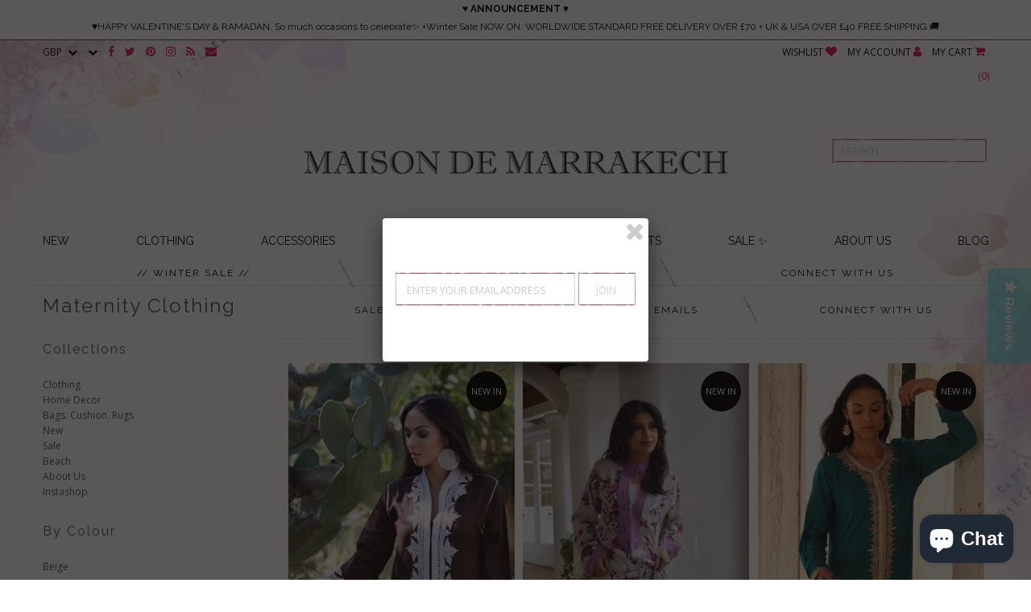

--- FILE ---
content_type: text/html; charset=utf-8
request_url: https://www.maisondemarrakech.com/en-fr/collections/maternity-clothing
body_size: 45535
content:
<!DOCTYPE html>
<!--[if lt IE 7 ]><html class="ie ie6" lang="en"> <![endif]-->
<!--[if IE 7 ]><html class="ie ie7" lang="en"> <![endif]-->
<!--[if IE 8 ]><html class="ie ie8" lang="en"> <![endif]-->
<!--[if (gte IE 9)|!(IE)]><!--><html lang="en"> <!--<![endif]-->
<head>
    <!-- Google tag (gtag.js) -->
<script async src="https://www.googletagmanager.com/gtag/js?id=G-79S8WGTVB1"></script>
<script>
  window.dataLayer = window.dataLayer || [];
  function gtag(){dataLayer.push(arguments);}
  gtag('js', new Date());

  gtag('config', 'G-79S8WGTVB1');
</script>
<!-- Start of Booster Apps Seo-0.1--><title>Maternity Handmade Embroidered Clothing&ndash; Maison De Marrakech</title><meta name="description" content="Stunning Moroccan Maternity dresses are available here at Maison De Marrakech. Whether you are looking for a brightly coloured bohemian dress or something a little more neutral, you will find it here. All of our Moroccan dresses are handmade in our Moroccan atelier in Marrakech. These are genuine bohemian pieces and th" /><script type="application/ld+json">
  {
    "@context": "https://schema.org",
    "@type": "Organization",
    "name": "Maison De Marrakech",
    "url": "https://www.maisondemarrakech.com",
    "description": "We sell Handmade moroccan kaftan dresses and tunics,home dress,resort dress,holiday kaftans, bohemian decor, Moroccan poufs,handira blankets, Moroccan cushions, bed covers, and babouches, slippers at Maison De Marrakech.We are a Boho lifestyle fashion and interior webshop. See inside.","image": "https://www.maisondemarrakech.com/cdn/shop/t/10/assets/logo.png?v=165303745221742554261643199494",
      "logo": "https://www.maisondemarrakech.com/cdn/shop/t/10/assets/logo.png?v=165303745221742554261643199494","sameAs": ["https://facebook.com/Maison-Marrakech-135621059788738", "https://twitter.com/maisonmarrakesh", "https://instagram.com/maisondemarrakech", "https://pinterest.com/maisondemarrakech"],
    "telephone": "07585771244",
    "address": {
      "@type": "PostalAddress",
      "streetAddress": "11 Potter Way, Winnersh",
      "addressLocality": "Berkshire",
      "addressRegion": "England",
      "postalCode": "RG41 5SJ",
      "addressCountry": "United Kingdom"
    }
  }
</script>

<script type="application/ld+json">
  {
    "@context": "https://schema.org",
    "@type": "WebSite",
    "name": "Maison De Marrakech",
    "url": "https://www.maisondemarrakech.com/en-fr",
    "potentialAction": {
      "@type": "SearchAction",
      "query-input": "required name=query",
      "target": "https://www.maisondemarrakech.com/en-fr/search?q={query}"
    }
  }
</script>
<!-- end of Booster Apps SEO -->
 

  <meta name="google-site-verification" content="BihFacJPsCOQ3G-TwUFVzqQ3FOx0IjescI4SKnTcBQw" />
  <meta name="msvalidate.01" content="8F3C7C743B25DABB3C4643A0E90A2DC6" />
  <meta charset="utf-8" />
  <meta name="keywords" content="Kaftans,Kaftan Dresses,Moroccan Kaftan Dresses,Babouches,Moroccan Poufs,Bohemian Poufs,Boho Decor">
  
  
    
  
  
  

  
    
  
  
     

  
     

  
    

  
       

  
  
  <link href='//fonts.googleapis.com/css?family=Open+Sans:400,300,700' rel='stylesheet' type='text/css'>
    
  
  
  
  
  
  
  
  
      

  
   
  
  
     
  
  
  
  <link href='//fonts.googleapis.com/css?family=Raleway:400,300,700' rel='stylesheet' type='text/css'>
      
  
  
  <!-- Basic Page Needs
================================================== -->
  <link rel="canonical" href="https://www.maisondemarrakech.com/en-fr/collections/maternity-clothing" />
  
  
  <!-- CSS
================================================== -->
  
  <link href="//www.maisondemarrakech.com/cdn/shop/t/10/assets/stylesheet.css?v=156129937187323470581696008918" rel="stylesheet" type="text/css" media="all" />
  <link href="//www.maisondemarrakech.com/cdn/shop/t/10/assets/custom.css?v=80213575869660441161643199520" rel="stylesheet" type="text/css" media="all" />
  <link href="//www.maisondemarrakech.com/cdn/shop/t/10/assets/font-awesome.css?v=56740405129602268521643199473" rel="stylesheet" type="text/css" media="all" />
  <link href="//www.maisondemarrakech.com/cdn/shop/t/10/assets/flexslider.css?v=170412807276414869111643199520" rel="stylesheet" type="text/css" media="all" />
  <link href="//www.maisondemarrakech.com/cdn/shop/t/10/assets/queries.css?v=110584121499437354861643199521" rel="stylesheet" type="text/css" media="all" />
  <link href="//www.maisondemarrakech.com/cdn/shop/t/10/assets/jquery.fancybox.css?v=155916809205127494401768331893" rel="stylesheet" type="text/css" media="all" />
  <link href="//www.maisondemarrakech.com/cdn/shop/t/10/assets/fixes.scss.css?v=72729668195291451211643199468" rel="stylesheet" type="text/css" media="all" />
  
  <!--[if IE 8 ]><link href="//www.maisondemarrakech.com/cdn/shop/t/10/assets/ie8.css?v=83562355105744296581643199520" rel="stylesheet" type="text/css" media="all" /><![endif]-->
  
  <!--[if IE 7]>
	<link href="//www.maisondemarrakech.com/cdn/shop/t/10/assets/font-awesome-ie7.css?v=111952797986497000111643199472" rel="stylesheet" type="text/css" media="all" />
  <![endif]-->
  
  <!-- JS
================================================== -->
  
  
  <script type="text/javascript" src="//ajax.googleapis.com/ajax/libs/jquery/1.9.1/jquery.min.js"></script>
  
  <script src="//www.maisondemarrakech.com/cdn/shop/t/10/assets/theme.js?v=151303285488048128251756941902" type="text/javascript"></script> 
  <script src="//www.maisondemarrakech.com/cdn/shop/t/10/assets/jquery.cookie.js?v=61671871682430135081643199485" type="text/javascript"></script>
  <script src="//www.maisondemarrakech.com/cdn/shop/t/10/assets/handlebars.js?v=145461055731307658311643199478" type="text/javascript"></script>
  <script src="//www.maisondemarrakech.com/cdn/shop/t/10/assets/api.js?v=21623835374701226801643199458" type="text/javascript"></script>  
  <script src="//www.maisondemarrakech.com/cdn/shop/t/10/assets/select.js?v=35650943047906450611643199502" type="text/javascript"></script>  
  <script src="//www.maisondemarrakech.com/cdn/shop/t/10/assets/jquery.easing.1.3.js?v=172541285191835633401643199487" type="text/javascript"></script>
  <script src="//www.maisondemarrakech.com/cdn/shop/t/10/assets/jquery.placeholder.js?v=23817066470502801731643199491" type="text/javascript"></script>  
  <script src="//www.maisondemarrakech.com/cdn/shop/t/10/assets/modernizr.custom.js?v=45854973270124725641643199496" type="text/javascript"></script>
  <script src="//www.maisondemarrakech.com/cdn/shop/t/10/assets/jquery.fancybox.pack.js?v=98388074616830255951643199489" type="text/javascript"></script>
  <script src="//www.maisondemarrakech.com/cdn/shop/t/10/assets/jquery.dlmenu.js?v=107468482489165827501643199486" type="text/javascript"></script>  
  <script src="//www.maisondemarrakech.com/cdn/shopifycloud/storefront/assets/themes_support/option_selection-b017cd28.js" type="text/javascript"></script>
  <script src="//www.maisondemarrakech.com/cdn/shop/t/10/assets/jquery.flexslider.js?v=87967274170219106311643199490" type="text/javascript"></script>
  <script src="//www.maisondemarrakech.com/cdn/shop/t/10/assets/imagesloaded.js?v=154381686769289763771643199482" type="text/javascript"></script>
  <script src="//www.maisondemarrakech.com/cdn/shop/t/10/assets/jquery.masonry.min.js?v=109323621299823546881643199490" type="text/javascript"></script>
  <script src="//www.maisondemarrakech.com/cdn/shop/t/10/assets/jquery.mousewheel-3.0.6.pack.js?v=51647933063221024201643199491" type="text/javascript"></script>
  
  
  
  <script src="//www.maisondemarrakech.com/cdn/shop/t/10/assets/instafeed.js?v=104698391927911542701643199483" type="text/javascript"></script>
  
  
  <!--[if lt IE 9]>
<script src="//html5shim.googlecode.com/svn/trunk/html5.js"></script>
<![endif]-->
  
  <meta name="viewport" content="width=device-width, initial-scale=1, maximum-scale=1">
  
  <!-- Favicons
================================================== -->
  
  <link rel="shortcut icon" href="//www.maisondemarrakech.com/cdn/shop/t/10/assets/favicon.png?v=28531055903606232741643199468">
  
  
  
  <script>window.performance && window.performance.mark && window.performance.mark('shopify.content_for_header.start');</script><meta name="google-site-verification" content="BihFacJPsCOQ3G-TwUFVzqQ3FOx0IjescI4SKnTcBQw">
<meta name="facebook-domain-verification" content="p18141armfsh0lgeheicdfqs8vkdbs">
<meta name="facebook-domain-verification" content="omoonsjvy4ulkwguaur92r20z0s99o">
<meta id="shopify-digital-wallet" name="shopify-digital-wallet" content="/6118173/digital_wallets/dialog">
<meta name="shopify-checkout-api-token" content="3a469866f71bf0d70164cf97f31e995d">
<meta id="in-context-paypal-metadata" data-shop-id="6118173" data-venmo-supported="false" data-environment="production" data-locale="en_US" data-paypal-v4="true" data-currency="EUR">
<link rel="alternate" type="application/atom+xml" title="Feed" href="/en-fr/collections/maternity-clothing.atom" />
<link rel="alternate" hreflang="x-default" href="https://www.maisondemarrakech.com/collections/maternity-clothing">
<link rel="alternate" hreflang="en" href="https://www.maisondemarrakech.com/collections/maternity-clothing">
<link rel="alternate" hreflang="en-AU" href="https://www.maisondemarrakech.com/en-au/collections/maternity-clothing">
<link rel="alternate" hreflang="en-CA" href="https://www.maisondemarrakech.com/en-ca/collections/maternity-clothing">
<link rel="alternate" hreflang="en-FR" href="https://www.maisondemarrakech.com/en-fr/collections/maternity-clothing">
<link rel="alternate" hreflang="en-DE" href="https://www.maisondemarrakech.com/en-de/collections/maternity-clothing">
<link rel="alternate" hreflang="en-IE" href="https://www.maisondemarrakech.com/en-ie/collections/maternity-clothing">
<link rel="alternate" hreflang="en-US" href="https://www.maisondemarrakech.com/en-us/collections/maternity-clothing">
<link rel="alternate" type="application/json+oembed" href="https://www.maisondemarrakech.com/en-fr/collections/maternity-clothing.oembed">
<script async="async" src="/checkouts/internal/preloads.js?locale=en-FR"></script>
<link rel="preconnect" href="https://shop.app" crossorigin="anonymous">
<script async="async" src="https://shop.app/checkouts/internal/preloads.js?locale=en-FR&shop_id=6118173" crossorigin="anonymous"></script>
<script id="apple-pay-shop-capabilities" type="application/json">{"shopId":6118173,"countryCode":"GB","currencyCode":"EUR","merchantCapabilities":["supports3DS"],"merchantId":"gid:\/\/shopify\/Shop\/6118173","merchantName":"Maison De Marrakech","requiredBillingContactFields":["postalAddress","email"],"requiredShippingContactFields":["postalAddress","email"],"shippingType":"shipping","supportedNetworks":["visa","maestro","masterCard","amex","discover","elo"],"total":{"type":"pending","label":"Maison De Marrakech","amount":"1.00"},"shopifyPaymentsEnabled":true,"supportsSubscriptions":true}</script>
<script id="shopify-features" type="application/json">{"accessToken":"3a469866f71bf0d70164cf97f31e995d","betas":["rich-media-storefront-analytics"],"domain":"www.maisondemarrakech.com","predictiveSearch":true,"shopId":6118173,"locale":"en"}</script>
<script>var Shopify = Shopify || {};
Shopify.shop = "maison-de-marrakech-4.myshopify.com";
Shopify.locale = "en";
Shopify.currency = {"active":"EUR","rate":"1.1717046"};
Shopify.country = "FR";
Shopify.theme = {"name":"lastest eastside co version Jan 2022","id":130383315194,"schema_name":null,"schema_version":null,"theme_store_id":null,"role":"main"};
Shopify.theme.handle = "null";
Shopify.theme.style = {"id":null,"handle":null};
Shopify.cdnHost = "www.maisondemarrakech.com/cdn";
Shopify.routes = Shopify.routes || {};
Shopify.routes.root = "/en-fr/";</script>
<script type="module">!function(o){(o.Shopify=o.Shopify||{}).modules=!0}(window);</script>
<script>!function(o){function n(){var o=[];function n(){o.push(Array.prototype.slice.apply(arguments))}return n.q=o,n}var t=o.Shopify=o.Shopify||{};t.loadFeatures=n(),t.autoloadFeatures=n()}(window);</script>
<script>
  window.ShopifyPay = window.ShopifyPay || {};
  window.ShopifyPay.apiHost = "shop.app\/pay";
  window.ShopifyPay.redirectState = null;
</script>
<script id="shop-js-analytics" type="application/json">{"pageType":"collection"}</script>
<script defer="defer" async type="module" src="//www.maisondemarrakech.com/cdn/shopifycloud/shop-js/modules/v2/client.init-shop-cart-sync_BT-GjEfc.en.esm.js"></script>
<script defer="defer" async type="module" src="//www.maisondemarrakech.com/cdn/shopifycloud/shop-js/modules/v2/chunk.common_D58fp_Oc.esm.js"></script>
<script defer="defer" async type="module" src="//www.maisondemarrakech.com/cdn/shopifycloud/shop-js/modules/v2/chunk.modal_xMitdFEc.esm.js"></script>
<script type="module">
  await import("//www.maisondemarrakech.com/cdn/shopifycloud/shop-js/modules/v2/client.init-shop-cart-sync_BT-GjEfc.en.esm.js");
await import("//www.maisondemarrakech.com/cdn/shopifycloud/shop-js/modules/v2/chunk.common_D58fp_Oc.esm.js");
await import("//www.maisondemarrakech.com/cdn/shopifycloud/shop-js/modules/v2/chunk.modal_xMitdFEc.esm.js");

  window.Shopify.SignInWithShop?.initShopCartSync?.({"fedCMEnabled":true,"windoidEnabled":true});

</script>
<script>
  window.Shopify = window.Shopify || {};
  if (!window.Shopify.featureAssets) window.Shopify.featureAssets = {};
  window.Shopify.featureAssets['shop-js'] = {"shop-cart-sync":["modules/v2/client.shop-cart-sync_DZOKe7Ll.en.esm.js","modules/v2/chunk.common_D58fp_Oc.esm.js","modules/v2/chunk.modal_xMitdFEc.esm.js"],"init-fed-cm":["modules/v2/client.init-fed-cm_B6oLuCjv.en.esm.js","modules/v2/chunk.common_D58fp_Oc.esm.js","modules/v2/chunk.modal_xMitdFEc.esm.js"],"shop-cash-offers":["modules/v2/client.shop-cash-offers_D2sdYoxE.en.esm.js","modules/v2/chunk.common_D58fp_Oc.esm.js","modules/v2/chunk.modal_xMitdFEc.esm.js"],"shop-login-button":["modules/v2/client.shop-login-button_QeVjl5Y3.en.esm.js","modules/v2/chunk.common_D58fp_Oc.esm.js","modules/v2/chunk.modal_xMitdFEc.esm.js"],"pay-button":["modules/v2/client.pay-button_DXTOsIq6.en.esm.js","modules/v2/chunk.common_D58fp_Oc.esm.js","modules/v2/chunk.modal_xMitdFEc.esm.js"],"shop-button":["modules/v2/client.shop-button_DQZHx9pm.en.esm.js","modules/v2/chunk.common_D58fp_Oc.esm.js","modules/v2/chunk.modal_xMitdFEc.esm.js"],"avatar":["modules/v2/client.avatar_BTnouDA3.en.esm.js"],"init-windoid":["modules/v2/client.init-windoid_CR1B-cfM.en.esm.js","modules/v2/chunk.common_D58fp_Oc.esm.js","modules/v2/chunk.modal_xMitdFEc.esm.js"],"init-shop-for-new-customer-accounts":["modules/v2/client.init-shop-for-new-customer-accounts_C_vY_xzh.en.esm.js","modules/v2/client.shop-login-button_QeVjl5Y3.en.esm.js","modules/v2/chunk.common_D58fp_Oc.esm.js","modules/v2/chunk.modal_xMitdFEc.esm.js"],"init-shop-email-lookup-coordinator":["modules/v2/client.init-shop-email-lookup-coordinator_BI7n9ZSv.en.esm.js","modules/v2/chunk.common_D58fp_Oc.esm.js","modules/v2/chunk.modal_xMitdFEc.esm.js"],"init-shop-cart-sync":["modules/v2/client.init-shop-cart-sync_BT-GjEfc.en.esm.js","modules/v2/chunk.common_D58fp_Oc.esm.js","modules/v2/chunk.modal_xMitdFEc.esm.js"],"shop-toast-manager":["modules/v2/client.shop-toast-manager_DiYdP3xc.en.esm.js","modules/v2/chunk.common_D58fp_Oc.esm.js","modules/v2/chunk.modal_xMitdFEc.esm.js"],"init-customer-accounts":["modules/v2/client.init-customer-accounts_D9ZNqS-Q.en.esm.js","modules/v2/client.shop-login-button_QeVjl5Y3.en.esm.js","modules/v2/chunk.common_D58fp_Oc.esm.js","modules/v2/chunk.modal_xMitdFEc.esm.js"],"init-customer-accounts-sign-up":["modules/v2/client.init-customer-accounts-sign-up_iGw4briv.en.esm.js","modules/v2/client.shop-login-button_QeVjl5Y3.en.esm.js","modules/v2/chunk.common_D58fp_Oc.esm.js","modules/v2/chunk.modal_xMitdFEc.esm.js"],"shop-follow-button":["modules/v2/client.shop-follow-button_CqMgW2wH.en.esm.js","modules/v2/chunk.common_D58fp_Oc.esm.js","modules/v2/chunk.modal_xMitdFEc.esm.js"],"checkout-modal":["modules/v2/client.checkout-modal_xHeaAweL.en.esm.js","modules/v2/chunk.common_D58fp_Oc.esm.js","modules/v2/chunk.modal_xMitdFEc.esm.js"],"shop-login":["modules/v2/client.shop-login_D91U-Q7h.en.esm.js","modules/v2/chunk.common_D58fp_Oc.esm.js","modules/v2/chunk.modal_xMitdFEc.esm.js"],"lead-capture":["modules/v2/client.lead-capture_BJmE1dJe.en.esm.js","modules/v2/chunk.common_D58fp_Oc.esm.js","modules/v2/chunk.modal_xMitdFEc.esm.js"],"payment-terms":["modules/v2/client.payment-terms_Ci9AEqFq.en.esm.js","modules/v2/chunk.common_D58fp_Oc.esm.js","modules/v2/chunk.modal_xMitdFEc.esm.js"]};
</script>
<script>(function() {
  var isLoaded = false;
  function asyncLoad() {
    if (isLoaded) return;
    isLoaded = true;
    var urls = ["https:\/\/lace.shoelace.com\/load\/v1\/fcd5176b64844f4bf42eb5cb537589aa75d1ad0f\/1363222053694339\/bf2aa4b1c688f4117745128f0e2c78d190230ffc05e793f18df5aba248a7036064ee5edf0cc2104f17e6bda7336486ef1e8e8da4a6e4952fcf73d54d05837411?shop=maison-de-marrakech-4.myshopify.com","https:\/\/front.optimonk.com\/public\/20621\/shopify\/preload.js?shop=maison-de-marrakech-4.myshopify.com","https:\/\/scripttags.justuno.com\/shopify_justuno_6118173_36899.js?shop=maison-de-marrakech-4.myshopify.com","https:\/\/chimpstatic.com\/mcjs-connected\/js\/users\/184a16750b8e971dcf2840ac5\/15990229f91974d4ab8ee26f7.js?shop=maison-de-marrakech-4.myshopify.com","https:\/\/cdn-loyalty.yotpo.com\/loader\/QuFusOSihrrIyUCZ2gWFhg.js?shop=maison-de-marrakech-4.myshopify.com","https:\/\/cdn-widgetsrepository.yotpo.com\/v1\/loader\/ZsgSQ9VdQ6XLa4g9UUmG8dqJxbEF7rP648FlEbjZ?shop=maison-de-marrakech-4.myshopify.com"];
    for (var i = 0; i < urls.length; i++) {
      var s = document.createElement('script');
      s.type = 'text/javascript';
      s.async = true;
      s.src = urls[i];
      var x = document.getElementsByTagName('script')[0];
      x.parentNode.insertBefore(s, x);
    }
  };
  if(window.attachEvent) {
    window.attachEvent('onload', asyncLoad);
  } else {
    window.addEventListener('load', asyncLoad, false);
  }
})();</script>
<script id="__st">var __st={"a":6118173,"offset":0,"reqid":"f4398b0b-2149-48bf-b0a1-2ff22673dc3b-1769115050","pageurl":"www.maisondemarrakech.com\/en-fr\/collections\/maternity-clothing","u":"bac1d126b007","p":"collection","rtyp":"collection","rid":81066262597};</script>
<script>window.ShopifyPaypalV4VisibilityTracking = true;</script>
<script id="captcha-bootstrap">!function(){'use strict';const t='contact',e='account',n='new_comment',o=[[t,t],['blogs',n],['comments',n],[t,'customer']],c=[[e,'customer_login'],[e,'guest_login'],[e,'recover_customer_password'],[e,'create_customer']],r=t=>t.map((([t,e])=>`form[action*='/${t}']:not([data-nocaptcha='true']) input[name='form_type'][value='${e}']`)).join(','),a=t=>()=>t?[...document.querySelectorAll(t)].map((t=>t.form)):[];function s(){const t=[...o],e=r(t);return a(e)}const i='password',u='form_key',d=['recaptcha-v3-token','g-recaptcha-response','h-captcha-response',i],f=()=>{try{return window.sessionStorage}catch{return}},m='__shopify_v',_=t=>t.elements[u];function p(t,e,n=!1){try{const o=window.sessionStorage,c=JSON.parse(o.getItem(e)),{data:r}=function(t){const{data:e,action:n}=t;return t[m]||n?{data:e,action:n}:{data:t,action:n}}(c);for(const[e,n]of Object.entries(r))t.elements[e]&&(t.elements[e].value=n);n&&o.removeItem(e)}catch(o){console.error('form repopulation failed',{error:o})}}const l='form_type',E='cptcha';function T(t){t.dataset[E]=!0}const w=window,h=w.document,L='Shopify',v='ce_forms',y='captcha';let A=!1;((t,e)=>{const n=(g='f06e6c50-85a8-45c8-87d0-21a2b65856fe',I='https://cdn.shopify.com/shopifycloud/storefront-forms-hcaptcha/ce_storefront_forms_captcha_hcaptcha.v1.5.2.iife.js',D={infoText:'Protected by hCaptcha',privacyText:'Privacy',termsText:'Terms'},(t,e,n)=>{const o=w[L][v],c=o.bindForm;if(c)return c(t,g,e,D).then(n);var r;o.q.push([[t,g,e,D],n]),r=I,A||(h.body.append(Object.assign(h.createElement('script'),{id:'captcha-provider',async:!0,src:r})),A=!0)});var g,I,D;w[L]=w[L]||{},w[L][v]=w[L][v]||{},w[L][v].q=[],w[L][y]=w[L][y]||{},w[L][y].protect=function(t,e){n(t,void 0,e),T(t)},Object.freeze(w[L][y]),function(t,e,n,w,h,L){const[v,y,A,g]=function(t,e,n){const i=e?o:[],u=t?c:[],d=[...i,...u],f=r(d),m=r(i),_=r(d.filter((([t,e])=>n.includes(e))));return[a(f),a(m),a(_),s()]}(w,h,L),I=t=>{const e=t.target;return e instanceof HTMLFormElement?e:e&&e.form},D=t=>v().includes(t);t.addEventListener('submit',(t=>{const e=I(t);if(!e)return;const n=D(e)&&!e.dataset.hcaptchaBound&&!e.dataset.recaptchaBound,o=_(e),c=g().includes(e)&&(!o||!o.value);(n||c)&&t.preventDefault(),c&&!n&&(function(t){try{if(!f())return;!function(t){const e=f();if(!e)return;const n=_(t);if(!n)return;const o=n.value;o&&e.removeItem(o)}(t);const e=Array.from(Array(32),(()=>Math.random().toString(36)[2])).join('');!function(t,e){_(t)||t.append(Object.assign(document.createElement('input'),{type:'hidden',name:u})),t.elements[u].value=e}(t,e),function(t,e){const n=f();if(!n)return;const o=[...t.querySelectorAll(`input[type='${i}']`)].map((({name:t})=>t)),c=[...d,...o],r={};for(const[a,s]of new FormData(t).entries())c.includes(a)||(r[a]=s);n.setItem(e,JSON.stringify({[m]:1,action:t.action,data:r}))}(t,e)}catch(e){console.error('failed to persist form',e)}}(e),e.submit())}));const S=(t,e)=>{t&&!t.dataset[E]&&(n(t,e.some((e=>e===t))),T(t))};for(const o of['focusin','change'])t.addEventListener(o,(t=>{const e=I(t);D(e)&&S(e,y())}));const B=e.get('form_key'),M=e.get(l),P=B&&M;t.addEventListener('DOMContentLoaded',(()=>{const t=y();if(P)for(const e of t)e.elements[l].value===M&&p(e,B);[...new Set([...A(),...v().filter((t=>'true'===t.dataset.shopifyCaptcha))])].forEach((e=>S(e,t)))}))}(h,new URLSearchParams(w.location.search),n,t,e,['guest_login'])})(!0,!0)}();</script>
<script integrity="sha256-4kQ18oKyAcykRKYeNunJcIwy7WH5gtpwJnB7kiuLZ1E=" data-source-attribution="shopify.loadfeatures" defer="defer" src="//www.maisondemarrakech.com/cdn/shopifycloud/storefront/assets/storefront/load_feature-a0a9edcb.js" crossorigin="anonymous"></script>
<script crossorigin="anonymous" defer="defer" src="//www.maisondemarrakech.com/cdn/shopifycloud/storefront/assets/shopify_pay/storefront-65b4c6d7.js?v=20250812"></script>
<script data-source-attribution="shopify.dynamic_checkout.dynamic.init">var Shopify=Shopify||{};Shopify.PaymentButton=Shopify.PaymentButton||{isStorefrontPortableWallets:!0,init:function(){window.Shopify.PaymentButton.init=function(){};var t=document.createElement("script");t.src="https://www.maisondemarrakech.com/cdn/shopifycloud/portable-wallets/latest/portable-wallets.en.js",t.type="module",document.head.appendChild(t)}};
</script>
<script data-source-attribution="shopify.dynamic_checkout.buyer_consent">
  function portableWalletsHideBuyerConsent(e){var t=document.getElementById("shopify-buyer-consent"),n=document.getElementById("shopify-subscription-policy-button");t&&n&&(t.classList.add("hidden"),t.setAttribute("aria-hidden","true"),n.removeEventListener("click",e))}function portableWalletsShowBuyerConsent(e){var t=document.getElementById("shopify-buyer-consent"),n=document.getElementById("shopify-subscription-policy-button");t&&n&&(t.classList.remove("hidden"),t.removeAttribute("aria-hidden"),n.addEventListener("click",e))}window.Shopify?.PaymentButton&&(window.Shopify.PaymentButton.hideBuyerConsent=portableWalletsHideBuyerConsent,window.Shopify.PaymentButton.showBuyerConsent=portableWalletsShowBuyerConsent);
</script>
<script data-source-attribution="shopify.dynamic_checkout.cart.bootstrap">document.addEventListener("DOMContentLoaded",(function(){function t(){return document.querySelector("shopify-accelerated-checkout-cart, shopify-accelerated-checkout")}if(t())Shopify.PaymentButton.init();else{new MutationObserver((function(e,n){t()&&(Shopify.PaymentButton.init(),n.disconnect())})).observe(document.body,{childList:!0,subtree:!0})}}));
</script>
<script id='scb4127' type='text/javascript' async='' src='https://www.maisondemarrakech.com/cdn/shopifycloud/privacy-banner/storefront-banner.js'></script><link id="shopify-accelerated-checkout-styles" rel="stylesheet" media="screen" href="https://www.maisondemarrakech.com/cdn/shopifycloud/portable-wallets/latest/accelerated-checkout-backwards-compat.css" crossorigin="anonymous">
<style id="shopify-accelerated-checkout-cart">
        #shopify-buyer-consent {
  margin-top: 1em;
  display: inline-block;
  width: 100%;
}

#shopify-buyer-consent.hidden {
  display: none;
}

#shopify-subscription-policy-button {
  background: none;
  border: none;
  padding: 0;
  text-decoration: underline;
  font-size: inherit;
  cursor: pointer;
}

#shopify-subscription-policy-button::before {
  box-shadow: none;
}

      </style>

<script>window.performance && window.performance.mark && window.performance.mark('shopify.content_for_header.end');</script>
  
  
  
  <script type="text/javascript">
    
    // Fancybox Join our mailing list popup
    $(document).ready(function(){
      var check_cookie = $.cookie('mailing_list_popup');
      if(check_cookie == null){
        $.cookie('mailing_list_popup', 'expires_seven_days', { expires: 7 });
        //fire your fancybox here
          $.fancybox({
            href: "#subscribe_popup"
          });
      }
    }); 
    
  </script>
  
  
  
  <link rel="next" href="/next"/>
  <link rel="prev" href="/prev"/>
  
  <meta name="google-translate-customization" content="1dc35ffa40e6bd04-2292ae705191adfb-g3683b9f524bb9639-24" />
  
  <script src="https://cdn-widgetsrepository.yotpo.com/v1/loader/QuFusOSihrrIyUCZ2gWFhg" async></script>

<!-- BEGIN app block: shopify://apps/yotpo-product-reviews/blocks/settings/eb7dfd7d-db44-4334-bc49-c893b51b36cf -->


<script type="text/javascript">
  (function e(){var e=document.createElement("script");
  e.type="text/javascript",e.async=true,
  e.src="//staticw2.yotpo.com//widget.js?lang=en";
  var t=document.getElementsByTagName("script")[0];
  t.parentNode.insertBefore(e,t)})();
</script>



  
<!-- END app block --><!-- BEGIN app block: shopify://apps/yotpo-loyalty-rewards/blocks/loader-app-embed-block/2f9660df-5018-4e02-9868-ee1fb88d6ccd -->
    <script src="https://cdn-widgetsrepository.yotpo.com/v1/loader/QuFusOSihrrIyUCZ2gWFhg" async></script>




<!-- END app block --><script src="https://cdn.shopify.com/extensions/60de0b98-b80e-45e9-8a6a-3109ed7982d8/forms-2296/assets/shopify-forms-loader.js" type="text/javascript" defer="defer"></script>
<script src="https://cdn.shopify.com/extensions/e8878072-2f6b-4e89-8082-94b04320908d/inbox-1254/assets/inbox-chat-loader.js" type="text/javascript" defer="defer"></script>
<meta property="og:image" content="https://cdn.shopify.com/s/files/1/0611/8173/files/Maison_Marrakech_Logo_Final_1_2022_296c69db-e524-4fb7-907d-b2cdc016c246.png?v=1667258919" />
<meta property="og:image:secure_url" content="https://cdn.shopify.com/s/files/1/0611/8173/files/Maison_Marrakech_Logo_Final_1_2022_296c69db-e524-4fb7-907d-b2cdc016c246.png?v=1667258919" />
<meta property="og:image:width" content="500" />
<meta property="og:image:height" content="500" />
<link href="https://monorail-edge.shopifysvc.com" rel="dns-prefetch">
<script>(function(){if ("sendBeacon" in navigator && "performance" in window) {try {var session_token_from_headers = performance.getEntriesByType('navigation')[0].serverTiming.find(x => x.name == '_s').description;} catch {var session_token_from_headers = undefined;}var session_cookie_matches = document.cookie.match(/_shopify_s=([^;]*)/);var session_token_from_cookie = session_cookie_matches && session_cookie_matches.length === 2 ? session_cookie_matches[1] : "";var session_token = session_token_from_headers || session_token_from_cookie || "";function handle_abandonment_event(e) {var entries = performance.getEntries().filter(function(entry) {return /monorail-edge.shopifysvc.com/.test(entry.name);});if (!window.abandonment_tracked && entries.length === 0) {window.abandonment_tracked = true;var currentMs = Date.now();var navigation_start = performance.timing.navigationStart;var payload = {shop_id: 6118173,url: window.location.href,navigation_start,duration: currentMs - navigation_start,session_token,page_type: "collection"};window.navigator.sendBeacon("https://monorail-edge.shopifysvc.com/v1/produce", JSON.stringify({schema_id: "online_store_buyer_site_abandonment/1.1",payload: payload,metadata: {event_created_at_ms: currentMs,event_sent_at_ms: currentMs}}));}}window.addEventListener('pagehide', handle_abandonment_event);}}());</script>
<script id="web-pixels-manager-setup">(function e(e,d,r,n,o){if(void 0===o&&(o={}),!Boolean(null===(a=null===(i=window.Shopify)||void 0===i?void 0:i.analytics)||void 0===a?void 0:a.replayQueue)){var i,a;window.Shopify=window.Shopify||{};var t=window.Shopify;t.analytics=t.analytics||{};var s=t.analytics;s.replayQueue=[],s.publish=function(e,d,r){return s.replayQueue.push([e,d,r]),!0};try{self.performance.mark("wpm:start")}catch(e){}var l=function(){var e={modern:/Edge?\/(1{2}[4-9]|1[2-9]\d|[2-9]\d{2}|\d{4,})\.\d+(\.\d+|)|Firefox\/(1{2}[4-9]|1[2-9]\d|[2-9]\d{2}|\d{4,})\.\d+(\.\d+|)|Chrom(ium|e)\/(9{2}|\d{3,})\.\d+(\.\d+|)|(Maci|X1{2}).+ Version\/(15\.\d+|(1[6-9]|[2-9]\d|\d{3,})\.\d+)([,.]\d+|)( \(\w+\)|)( Mobile\/\w+|) Safari\/|Chrome.+OPR\/(9{2}|\d{3,})\.\d+\.\d+|(CPU[ +]OS|iPhone[ +]OS|CPU[ +]iPhone|CPU IPhone OS|CPU iPad OS)[ +]+(15[._]\d+|(1[6-9]|[2-9]\d|\d{3,})[._]\d+)([._]\d+|)|Android:?[ /-](13[3-9]|1[4-9]\d|[2-9]\d{2}|\d{4,})(\.\d+|)(\.\d+|)|Android.+Firefox\/(13[5-9]|1[4-9]\d|[2-9]\d{2}|\d{4,})\.\d+(\.\d+|)|Android.+Chrom(ium|e)\/(13[3-9]|1[4-9]\d|[2-9]\d{2}|\d{4,})\.\d+(\.\d+|)|SamsungBrowser\/([2-9]\d|\d{3,})\.\d+/,legacy:/Edge?\/(1[6-9]|[2-9]\d|\d{3,})\.\d+(\.\d+|)|Firefox\/(5[4-9]|[6-9]\d|\d{3,})\.\d+(\.\d+|)|Chrom(ium|e)\/(5[1-9]|[6-9]\d|\d{3,})\.\d+(\.\d+|)([\d.]+$|.*Safari\/(?![\d.]+ Edge\/[\d.]+$))|(Maci|X1{2}).+ Version\/(10\.\d+|(1[1-9]|[2-9]\d|\d{3,})\.\d+)([,.]\d+|)( \(\w+\)|)( Mobile\/\w+|) Safari\/|Chrome.+OPR\/(3[89]|[4-9]\d|\d{3,})\.\d+\.\d+|(CPU[ +]OS|iPhone[ +]OS|CPU[ +]iPhone|CPU IPhone OS|CPU iPad OS)[ +]+(10[._]\d+|(1[1-9]|[2-9]\d|\d{3,})[._]\d+)([._]\d+|)|Android:?[ /-](13[3-9]|1[4-9]\d|[2-9]\d{2}|\d{4,})(\.\d+|)(\.\d+|)|Mobile Safari.+OPR\/([89]\d|\d{3,})\.\d+\.\d+|Android.+Firefox\/(13[5-9]|1[4-9]\d|[2-9]\d{2}|\d{4,})\.\d+(\.\d+|)|Android.+Chrom(ium|e)\/(13[3-9]|1[4-9]\d|[2-9]\d{2}|\d{4,})\.\d+(\.\d+|)|Android.+(UC? ?Browser|UCWEB|U3)[ /]?(15\.([5-9]|\d{2,})|(1[6-9]|[2-9]\d|\d{3,})\.\d+)\.\d+|SamsungBrowser\/(5\.\d+|([6-9]|\d{2,})\.\d+)|Android.+MQ{2}Browser\/(14(\.(9|\d{2,})|)|(1[5-9]|[2-9]\d|\d{3,})(\.\d+|))(\.\d+|)|K[Aa][Ii]OS\/(3\.\d+|([4-9]|\d{2,})\.\d+)(\.\d+|)/},d=e.modern,r=e.legacy,n=navigator.userAgent;return n.match(d)?"modern":n.match(r)?"legacy":"unknown"}(),u="modern"===l?"modern":"legacy",c=(null!=n?n:{modern:"",legacy:""})[u],f=function(e){return[e.baseUrl,"/wpm","/b",e.hashVersion,"modern"===e.buildTarget?"m":"l",".js"].join("")}({baseUrl:d,hashVersion:r,buildTarget:u}),m=function(e){var d=e.version,r=e.bundleTarget,n=e.surface,o=e.pageUrl,i=e.monorailEndpoint;return{emit:function(e){var a=e.status,t=e.errorMsg,s=(new Date).getTime(),l=JSON.stringify({metadata:{event_sent_at_ms:s},events:[{schema_id:"web_pixels_manager_load/3.1",payload:{version:d,bundle_target:r,page_url:o,status:a,surface:n,error_msg:t},metadata:{event_created_at_ms:s}}]});if(!i)return console&&console.warn&&console.warn("[Web Pixels Manager] No Monorail endpoint provided, skipping logging."),!1;try{return self.navigator.sendBeacon.bind(self.navigator)(i,l)}catch(e){}var u=new XMLHttpRequest;try{return u.open("POST",i,!0),u.setRequestHeader("Content-Type","text/plain"),u.send(l),!0}catch(e){return console&&console.warn&&console.warn("[Web Pixels Manager] Got an unhandled error while logging to Monorail."),!1}}}}({version:r,bundleTarget:l,surface:e.surface,pageUrl:self.location.href,monorailEndpoint:e.monorailEndpoint});try{o.browserTarget=l,function(e){var d=e.src,r=e.async,n=void 0===r||r,o=e.onload,i=e.onerror,a=e.sri,t=e.scriptDataAttributes,s=void 0===t?{}:t,l=document.createElement("script"),u=document.querySelector("head"),c=document.querySelector("body");if(l.async=n,l.src=d,a&&(l.integrity=a,l.crossOrigin="anonymous"),s)for(var f in s)if(Object.prototype.hasOwnProperty.call(s,f))try{l.dataset[f]=s[f]}catch(e){}if(o&&l.addEventListener("load",o),i&&l.addEventListener("error",i),u)u.appendChild(l);else{if(!c)throw new Error("Did not find a head or body element to append the script");c.appendChild(l)}}({src:f,async:!0,onload:function(){if(!function(){var e,d;return Boolean(null===(d=null===(e=window.Shopify)||void 0===e?void 0:e.analytics)||void 0===d?void 0:d.initialized)}()){var d=window.webPixelsManager.init(e)||void 0;if(d){var r=window.Shopify.analytics;r.replayQueue.forEach((function(e){var r=e[0],n=e[1],o=e[2];d.publishCustomEvent(r,n,o)})),r.replayQueue=[],r.publish=d.publishCustomEvent,r.visitor=d.visitor,r.initialized=!0}}},onerror:function(){return m.emit({status:"failed",errorMsg:"".concat(f," has failed to load")})},sri:function(e){var d=/^sha384-[A-Za-z0-9+/=]+$/;return"string"==typeof e&&d.test(e)}(c)?c:"",scriptDataAttributes:o}),m.emit({status:"loading"})}catch(e){m.emit({status:"failed",errorMsg:(null==e?void 0:e.message)||"Unknown error"})}}})({shopId: 6118173,storefrontBaseUrl: "https://www.maisondemarrakech.com",extensionsBaseUrl: "https://extensions.shopifycdn.com/cdn/shopifycloud/web-pixels-manager",monorailEndpoint: "https://monorail-edge.shopifysvc.com/unstable/produce_batch",surface: "storefront-renderer",enabledBetaFlags: ["2dca8a86"],webPixelsConfigList: [{"id":"2158002553","configuration":"{\"hashed_organization_id\":\"e5062228eda0877fee563e26758512e9_v1\",\"app_key\":\"maison-de-marrakech-4\",\"allow_collect_personal_data\":\"true\"}","eventPayloadVersion":"v1","runtimeContext":"STRICT","scriptVersion":"c3e64302e4c6a915b615bb03ddf3784a","type":"APP","apiClientId":111542,"privacyPurposes":["ANALYTICS","MARKETING","SALE_OF_DATA"],"dataSharingAdjustments":{"protectedCustomerApprovalScopes":["read_customer_address","read_customer_email","read_customer_name","read_customer_personal_data","read_customer_phone"]}},{"id":"453443834","configuration":"{\"config\":\"{\\\"pixel_id\\\":\\\"G-79S8WGTVB1\\\",\\\"target_country\\\":\\\"GB\\\",\\\"gtag_events\\\":[{\\\"type\\\":\\\"begin_checkout\\\",\\\"action_label\\\":[\\\"G-79S8WGTVB1\\\",\\\"AW-978054261\\\/IlgZCM-Q6ooBEPXYr9ID\\\"]},{\\\"type\\\":\\\"search\\\",\\\"action_label\\\":[\\\"G-79S8WGTVB1\\\",\\\"AW-978054261\\\/iMI9CNKQ6ooBEPXYr9ID\\\"]},{\\\"type\\\":\\\"view_item\\\",\\\"action_label\\\":[\\\"G-79S8WGTVB1\\\",\\\"AW-978054261\\\/bz5XCMmQ6ooBEPXYr9ID\\\",\\\"MC-18HR8J0QTY\\\"]},{\\\"type\\\":\\\"purchase\\\",\\\"action_label\\\":[\\\"G-79S8WGTVB1\\\",\\\"AW-978054261\\\/GlVFCM6P6ooBEPXYr9ID\\\",\\\"MC-18HR8J0QTY\\\"]},{\\\"type\\\":\\\"page_view\\\",\\\"action_label\\\":[\\\"G-79S8WGTVB1\\\",\\\"AW-978054261\\\/DJTMCMuP6ooBEPXYr9ID\\\",\\\"MC-18HR8J0QTY\\\"]},{\\\"type\\\":\\\"add_payment_info\\\",\\\"action_label\\\":[\\\"G-79S8WGTVB1\\\",\\\"AW-978054261\\\/_-y8CPOQ6ooBEPXYr9ID\\\"]},{\\\"type\\\":\\\"add_to_cart\\\",\\\"action_label\\\":[\\\"G-79S8WGTVB1\\\",\\\"AW-978054261\\\/-vMHCMyQ6ooBEPXYr9ID\\\"]}],\\\"enable_monitoring_mode\\\":false}\"}","eventPayloadVersion":"v1","runtimeContext":"OPEN","scriptVersion":"b2a88bafab3e21179ed38636efcd8a93","type":"APP","apiClientId":1780363,"privacyPurposes":[],"dataSharingAdjustments":{"protectedCustomerApprovalScopes":["read_customer_address","read_customer_email","read_customer_name","read_customer_personal_data","read_customer_phone"]}},{"id":"126025978","configuration":"{\"pixel_id\":\"1363222053694339\",\"pixel_type\":\"facebook_pixel\",\"metaapp_system_user_token\":\"-\"}","eventPayloadVersion":"v1","runtimeContext":"OPEN","scriptVersion":"ca16bc87fe92b6042fbaa3acc2fbdaa6","type":"APP","apiClientId":2329312,"privacyPurposes":["ANALYTICS","MARKETING","SALE_OF_DATA"],"dataSharingAdjustments":{"protectedCustomerApprovalScopes":["read_customer_address","read_customer_email","read_customer_name","read_customer_personal_data","read_customer_phone"]}},{"id":"shopify-app-pixel","configuration":"{}","eventPayloadVersion":"v1","runtimeContext":"STRICT","scriptVersion":"0450","apiClientId":"shopify-pixel","type":"APP","privacyPurposes":["ANALYTICS","MARKETING"]},{"id":"shopify-custom-pixel","eventPayloadVersion":"v1","runtimeContext":"LAX","scriptVersion":"0450","apiClientId":"shopify-pixel","type":"CUSTOM","privacyPurposes":["ANALYTICS","MARKETING"]}],isMerchantRequest: false,initData: {"shop":{"name":"Maison De Marrakech","paymentSettings":{"currencyCode":"GBP"},"myshopifyDomain":"maison-de-marrakech-4.myshopify.com","countryCode":"GB","storefrontUrl":"https:\/\/www.maisondemarrakech.com\/en-fr"},"customer":null,"cart":null,"checkout":null,"productVariants":[],"purchasingCompany":null},},"https://www.maisondemarrakech.com/cdn","fcfee988w5aeb613cpc8e4bc33m6693e112",{"modern":"","legacy":""},{"shopId":"6118173","storefrontBaseUrl":"https:\/\/www.maisondemarrakech.com","extensionBaseUrl":"https:\/\/extensions.shopifycdn.com\/cdn\/shopifycloud\/web-pixels-manager","surface":"storefront-renderer","enabledBetaFlags":"[\"2dca8a86\"]","isMerchantRequest":"false","hashVersion":"fcfee988w5aeb613cpc8e4bc33m6693e112","publish":"custom","events":"[[\"page_viewed\",{}],[\"collection_viewed\",{\"collection\":{\"id\":\"81066262597\",\"title\":\"Maternity Clothing\",\"productVariants\":[{\"price\":{\"amount\":105.95,\"currencyCode\":\"EUR\"},\"product\":{\"title\":\"Brown \u0026 White Karima Kaftan Caftan-Moroccan Kaftan\",\"vendor\":\"MAISON DE MARRAKECH\",\"id\":\"15169211826553\",\"untranslatedTitle\":\"Brown \u0026 White Karima Kaftan Caftan-Moroccan Kaftan\",\"url\":\"\/en-fr\/products\/brown-white-karima-kaftan-caftan-moroccan-kaftan\",\"type\":\"Kaftan, Caftan\"},\"id\":\"55971852419449\",\"image\":{\"src\":\"\/\/www.maisondemarrakech.com\/cdn\/shop\/files\/EA9C0ED8-9090-474D-9691-7D39D661BAF3.png?v=1768330928\"},\"sku\":null,\"title\":\"S\",\"untranslatedTitle\":\"S\"},{\"price\":{\"amount\":84.95,\"currencyCode\":\"EUR\"},\"product\":{\"title\":\"Lilac Floral Beach Lounge Kaftan Caftan\",\"vendor\":\"MAISON DE MARRAKECH\",\"id\":\"8510114136314\",\"untranslatedTitle\":\"Lilac Floral Beach Lounge Kaftan Caftan\",\"url\":\"\/en-fr\/products\/lilac-floral-beach-lounge-kaftan-caftan\",\"type\":\"Kaftan, Caftan\"},\"id\":\"46220599296250\",\"image\":{\"src\":\"\/\/www.maisondemarrakech.com\/cdn\/shop\/files\/productId8510114136314226ACC16-2C10-4D64-8950-77E6F701AA8D.png?v=1741386023\"},\"sku\":null,\"title\":\"S\",\"untranslatedTitle\":\"S\"},{\"price\":{\"amount\":97.95,\"currencyCode\":\"EUR\"},\"product\":{\"title\":\"Green Beige Karima Kaftan Caftan-Moroccan Kaftan\",\"vendor\":\"MAISON DE MARRAKECH\",\"id\":\"8043110203642\",\"untranslatedTitle\":\"Green Beige Karima Kaftan Caftan-Moroccan Kaftan\",\"url\":\"\/en-fr\/products\/green-beige-karima-kaftan-caftan-moroccan-kaftan\",\"type\":\"Kaftan, Caftan\"},\"id\":\"44661817311482\",\"image\":{\"src\":\"\/\/www.maisondemarrakech.com\/cdn\/shop\/files\/greenbeigekaftan2a_bf02dcb2-ce34-4ec6-b288-7499cf8d7de5.jpg?v=1741387569\"},\"sku\":null,\"title\":\"S\",\"untranslatedTitle\":\"S\"},{\"price\":{\"amount\":97.95,\"currencyCode\":\"EUR\"},\"product\":{\"title\":\"Black Beige Karima Kaftan Caftan-Moroccan Kaftan\",\"vendor\":\"MAISON DE MARRAKECH\",\"id\":\"8043104141562\",\"untranslatedTitle\":\"Black Beige Karima Kaftan Caftan-Moroccan Kaftan\",\"url\":\"\/en-fr\/products\/black-beige-karima-kaftan-caftan-moroccan-kaftan\",\"type\":\"Kaftan, Caftan\"},\"id\":\"44661790507258\",\"image\":{\"src\":\"\/\/www.maisondemarrakech.com\/cdn\/shop\/files\/productId8043104141562D68CAFDB-B79A-4D47-A22A-AD16276E5FA8.png?v=1741387756\"},\"sku\":null,\"title\":\"S\",\"untranslatedTitle\":\"S\"},{\"price\":{\"amount\":56.95,\"currencyCode\":\"EUR\"},\"product\":{\"title\":\"White \u0026 White Kaftan Maxi Dress Marrakech Style\",\"vendor\":\"MAISON DE MARRAKECH\",\"id\":\"7925255962874\",\"untranslatedTitle\":\"White \u0026 White Kaftan Maxi Dress Marrakech Style\",\"url\":\"\/en-fr\/products\/white-white-kaftan-maxi-dress-marrakech-style\",\"type\":\"Kaftan, Caftan\"},\"id\":\"44022103441658\",\"image\":{\"src\":\"\/\/www.maisondemarrakech.com\/cdn\/shop\/files\/productId7925255962874IMG-7275.jpg?v=1741381312\"},\"sku\":\"\",\"title\":\"One Size\",\"untranslatedTitle\":\"One Size\"},{\"price\":{\"amount\":97.95,\"currencyCode\":\"EUR\"},\"product\":{\"title\":\"Green \u0026 White Karima Kaftan Caftan-Moroccan Kaftan\",\"vendor\":\"MAISON DE MARRAKECH\",\"id\":\"7925240627450\",\"untranslatedTitle\":\"Green \u0026 White Karima Kaftan Caftan-Moroccan Kaftan\",\"url\":\"\/en-fr\/products\/green-white-karima-kaftan-caftan-moroccan-kaftan\",\"type\":\"Kaftan, Caftan\"},\"id\":\"44021978398970\",\"image\":{\"src\":\"\/\/www.maisondemarrakech.com\/cdn\/shop\/files\/GreenWhiteLayaliKaftan5A_07e82ffa-defd-4a2c-8bfd-bb4c1b6822c4.jpg?v=1741387268\"},\"sku\":null,\"title\":\"S\",\"untranslatedTitle\":\"S\"},{\"price\":{\"amount\":100.95,\"currencyCode\":\"EUR\"},\"product\":{\"title\":\"Red \u0026 White Karima Kaftan Caftan-Moroccan Kaftan\",\"vendor\":\"MAISON DE MARRAKECH\",\"id\":\"7924504756474\",\"untranslatedTitle\":\"Red \u0026 White Karima Kaftan Caftan-Moroccan Kaftan\",\"url\":\"\/en-fr\/products\/red-white-karima-kaftan-caftan-moroccan-kaftan\",\"type\":\"Kaftan, Caftan\"},\"id\":\"44018972295418\",\"image\":{\"src\":\"\/\/www.maisondemarrakech.com\/cdn\/shop\/files\/productId7924504756474646873F7-89A0-4D33-AAD2-770FFBC686AC.png?v=1741387506\"},\"sku\":\"\",\"title\":\"S\",\"untranslatedTitle\":\"S\"},{\"price\":{\"amount\":98.95,\"currencyCode\":\"EUR\"},\"product\":{\"title\":\"Cream Karima Kaftan Caftan-Moroccan Kaftan\",\"vendor\":\"MAISON DE MARRAKECH\",\"id\":\"7142762119334\",\"untranslatedTitle\":\"Cream Karima Kaftan Caftan-Moroccan Kaftan\",\"url\":\"\/en-fr\/products\/copy-of-baby-blue-karima-kaftan-caftan-moroccan-kaftan\",\"type\":\"Kaftan, Caftan\"},\"id\":\"41659905573030\",\"image\":{\"src\":\"\/\/www.maisondemarrakech.com\/cdn\/shop\/files\/productId714276211933415B26D29-635F-480A-854E-7687634E601C.png?v=1743169399\"},\"sku\":\"\",\"title\":\"S\",\"untranslatedTitle\":\"S\"},{\"price\":{\"amount\":64.95,\"currencyCode\":\"EUR\"},\"product\":{\"title\":\"New Pink Berber Kaftan\",\"vendor\":\"Maison de Marrakech\",\"id\":\"6056845869222\",\"untranslatedTitle\":\"New Pink Berber Kaftan\",\"url\":\"\/en-fr\/products\/new-pink-berber-kaftan\",\"type\":\"Kaftan, Caftan\"},\"id\":\"37487270854822\",\"image\":{\"src\":\"\/\/www.maisondemarrakech.com\/cdn\/shop\/files\/1A5BA7D0-7F1C-4CF1-AB6B-8AA99DC2E86D_9cc1387d-f685-4e94-8d8a-e54a76fbf98d.png?v=1736888084\"},\"sku\":\"BERBERPINK2\",\"title\":\"Default Title\",\"untranslatedTitle\":\"Default Title\"},{\"price\":{\"amount\":92.95,\"currencyCode\":\"EUR\"},\"product\":{\"title\":\"White with Orange Embroidery Tunic Dress-Moroccan Dress\",\"vendor\":\"MAISON DE MARRAKECH\",\"id\":\"4160791576708\",\"untranslatedTitle\":\"White with Orange Embroidery Tunic Dress-Moroccan Dress\",\"url\":\"\/en-fr\/products\/white-with-orange-embroidery-tunic-dress-moroccan-dress\",\"type\":\"Women - Apparel - Dresses - Casual\"},\"id\":\"30263847911556\",\"image\":{\"src\":\"\/\/www.maisondemarrakech.com\/cdn\/shop\/products\/7_27c0e6c5-80d0-4501-966b-35caca879620.jpg?v=1577233242\"},\"sku\":\"WHTTUN1\",\"title\":\"S\",\"untranslatedTitle\":\"S\"},{\"price\":{\"amount\":52.95,\"currencyCode\":\"EUR\"},\"product\":{\"title\":\"Black Gold Marine Kaftan\",\"vendor\":\"Maison de Marrakech\",\"id\":\"2107819163717\",\"untranslatedTitle\":\"Black Gold Marine Kaftan\",\"url\":\"\/en-fr\/products\/black-gold-marine-maternity-kaftan\",\"type\":\"Kaftan, Caftan\"},\"id\":\"19530881466437\",\"image\":{\"src\":\"\/\/www.maisondemarrakech.com\/cdn\/shop\/files\/A318867E-A33D-41D8-A872-1C9DD49B5F67.png?v=1756598227\"},\"sku\":\"MATERKAF03B\",\"title\":\"Default Title\",\"untranslatedTitle\":\"Default Title\"},{\"price\":{\"amount\":64.95,\"currencyCode\":\"EUR\"},\"product\":{\"title\":\"White Berber Moroccan Kaftan\",\"vendor\":\"Maison de Marrakech\",\"id\":\"2107818606661\",\"untranslatedTitle\":\"White Berber Moroccan Kaftan\",\"url\":\"\/en-fr\/products\/white-berber-maternity-kaftan\",\"type\":\"Kaftan, Caftan\"},\"id\":\"19530876944453\",\"image\":{\"src\":\"\/\/www.maisondemarrakech.com\/cdn\/shop\/files\/whiteberberkaftan3a_654520a2-14d3-4596-80ce-8c1f11a13728.jpg?v=1741381454\"},\"sku\":\"MATERKAF023\",\"title\":\"Default Title\",\"untranslatedTitle\":\"Default Title\"},{\"price\":{\"amount\":63.95,\"currencyCode\":\"EUR\"},\"product\":{\"title\":\"Black Berber Kaftan\",\"vendor\":\"Maison de Marrakech\",\"id\":\"2107817623621\",\"untranslatedTitle\":\"Black Berber Kaftan\",\"url\":\"\/en-fr\/products\/black-berber-maternity-kaftan\",\"type\":\"Kaftan, Caftan\"},\"id\":\"19530874552389\",\"image\":{\"src\":\"\/\/www.maisondemarrakech.com\/cdn\/shop\/files\/858F8BDC-8CFC-4755-BD04-69E88D797D73.png?v=1743170172\"},\"sku\":\"RESCAF01BL\",\"title\":\"Default Title\",\"untranslatedTitle\":\"Default Title\"},{\"price\":{\"amount\":92.95,\"currencyCode\":\"EUR\"},\"product\":{\"title\":\"Navy Blue Diamond Pattern Carla Embroidery Tunic Dress-Moroccan Dress\",\"vendor\":\"MAISON DE MARRAKECH\",\"id\":\"1668829184069\",\"untranslatedTitle\":\"Navy Blue Diamond Pattern Carla Embroidery Tunic Dress-Moroccan Dress\",\"url\":\"\/en-fr\/products\/navy-blue-diamond-pattern-carla-embroidery-tunic-dress-moroccan-dress\",\"type\":\"Women - Apparel - Dresses - Casual\"},\"id\":\"15288656625733\",\"image\":{\"src\":\"\/\/www.maisondemarrakech.com\/cdn\/shop\/products\/navy_blue_yakout_dress_11_853x1280_2e9a50f2-5224-49e3-8f20-ac4a658cde66.jpg?v=1743170318\"},\"sku\":\"WHTTUN1\",\"title\":\"S\",\"untranslatedTitle\":\"S\"},{\"price\":{\"amount\":92.95,\"currencyCode\":\"EUR\"},\"product\":{\"title\":\"White Diamond Pattern Carla Embroidery Tunic Dress-Moroccan Dress\",\"vendor\":\"MAISON DE MARRAKECH\",\"id\":\"1668747657285\",\"untranslatedTitle\":\"White Diamond Pattern Carla Embroidery Tunic Dress-Moroccan Dress\",\"url\":\"\/en-fr\/products\/white-diamond-pattern-carla-embroidery-tunic-dress-moroccan-dress\",\"type\":\"Women - Apparel - Dresses - Casual\"},\"id\":\"15287925506117\",\"image\":{\"src\":\"\/\/www.maisondemarrakech.com\/cdn\/shop\/products\/white_yacout_dress_5_853x1280_7af03c3f-9024-4be1-aff0-fb66d0f3235a.jpg?v=1554426149\"},\"sku\":\"WHTTUN1\",\"title\":\"S\",\"untranslatedTitle\":\"S\"},{\"price\":{\"amount\":75.95,\"currencyCode\":\"EUR\"},\"product\":{\"title\":\"Mustard Yellow Nadia Tunic Dress - Moroccan Tunic\",\"vendor\":\"MAISON DE MARRAKECH\",\"id\":\"1668337041477\",\"untranslatedTitle\":\"Mustard Yellow Nadia Tunic Dress - Moroccan Tunic\",\"url\":\"\/en-fr\/products\/mustard-yellow-nadia-tunic-dress-moroccan-tunic\",\"type\":\"Unknown\"},\"id\":\"42719121178874\",\"image\":{\"src\":\"\/\/www.maisondemarrakech.com\/cdn\/shop\/products\/Autumn_Mustard_Tunic_5_913x1280_2_cdb95ec4-7b56-479e-bafb-9d4ce5a65d33.jpg?v=1743170469\"},\"sku\":\"TUNIC050\",\"title\":\"S\",\"untranslatedTitle\":\"S\"},{\"price\":{\"amount\":77.95,\"currencyCode\":\"EUR\"},\"product\":{\"title\":\"Anabelle Style Emerald Green with Gold Embroidery Tunic-Moroccan Tunic\",\"vendor\":\"MAISON DE MARRAKECH\",\"id\":\"1667971285061\",\"untranslatedTitle\":\"Anabelle Style Emerald Green with Gold Embroidery Tunic-Moroccan Tunic\",\"url\":\"\/en-fr\/products\/anabelle-style-emerald-green-with-gold-embroidery-tunic-moroccan-tunic\",\"type\":\"tunic\"},\"id\":\"15280769597509\",\"image\":{\"src\":\"\/\/www.maisondemarrakech.com\/cdn\/shop\/products\/tur_tunic_1_950x1280_09cf0272-709a-48de-af66-1b95aadd935d.jpg?v=1741384883\"},\"sku\":\"TUNBLA02C00-42\",\"title\":\"One Size\",\"untranslatedTitle\":\"One Size\"},{\"price\":{\"amount\":82.95,\"currencyCode\":\"EUR\"},\"product\":{\"title\":\"White Orange Kaftan Melik Style - Moroccan Kaftan\",\"vendor\":\"MAISON DE MARRAKECH\",\"id\":\"8785181958\",\"untranslatedTitle\":\"White Orange Kaftan Melik Style - Moroccan Kaftan\",\"url\":\"\/en-fr\/products\/autumn-winter-white-orange-kaftan-melik-style-moroccan-kaftan\",\"type\":\"Kaftan, Caftan\"},\"id\":\"31472049030\",\"image\":{\"src\":\"\/\/www.maisondemarrakech.com\/cdn\/shop\/products\/DSC_0800_833x1280_spo.jpg?v=1554426168\"},\"sku\":\"CAF41A\",\"title\":\"S\",\"untranslatedTitle\":\"S\"},{\"price\":{\"amount\":85.95,\"currencyCode\":\"EUR\"},\"product\":{\"title\":\"Black Kaftan Mariam Style - Moroccan Embroidered Cotton Kaftan\",\"vendor\":\"MAISON DE MARRAKECH\",\"id\":\"8687931526\",\"untranslatedTitle\":\"Black Kaftan Mariam Style - Moroccan Embroidered Cotton Kaftan\",\"url\":\"\/en-fr\/products\/autumn-winter-black-kaftan-mariam-style-moroccan-kaftan\",\"type\":\"Kaftan, Caftan\"},\"id\":\"30514573446\",\"image\":{\"src\":\"\/\/www.maisondemarrakech.com\/cdn\/shop\/files\/productId86879315262DFC2FC7-A175-4151-BCC1-EF1B6061626F.png?v=1744045605\"},\"sku\":\"CAF41A\",\"title\":\"S\",\"untranslatedTitle\":\"S\"},{\"price\":{\"amount\":77.95,\"currencyCode\":\"EUR\"},\"product\":{\"title\":\"Grey Long Kaftan Caftan with White Embroidery- Mariam Style\",\"vendor\":\"MAISON DE MARRAKECH\",\"id\":\"2635037891\",\"untranslatedTitle\":\"Grey Long Kaftan Caftan with White Embroidery- Mariam Style\",\"url\":\"\/en-fr\/products\/autumn-grey-long-kaftan-caftan-with-white-embroidery-mariam-style\",\"type\":\"Kaftan, Caftan\"},\"id\":\"7704014851\",\"image\":{\"src\":\"\/\/www.maisondemarrakech.com\/cdn\/shop\/products\/DSC_0996_875x1280_spo.jpg?v=1554423513\"},\"sku\":\"CAF41G\",\"title\":\"S\",\"untranslatedTitle\":\"S\"},{\"price\":{\"amount\":87.95,\"currencyCode\":\"EUR\"},\"product\":{\"title\":\"Emerald Green Aisha Boho Moroccan Kaftan\",\"vendor\":\"MAISON DE MARRAKECH\",\"id\":\"366531939\",\"untranslatedTitle\":\"Emerald Green Aisha Boho Moroccan Kaftan\",\"url\":\"\/en-fr\/products\/emerald-green-moroccan-caftan-kaftan-aisha-loungewear-resortwear-spa-robe-great-for-valentines-birthdays-honeymoon-or-maternity-gift\",\"type\":\"Unknown\"},\"id\":\"859378923\",\"image\":{\"src\":\"\/\/www.maisondemarrakech.com\/cdn\/shop\/products\/green_spo.jpg?v=1554423484\"},\"sku\":\"\",\"title\":\"S\",\"untranslatedTitle\":\"S\"},{\"price\":{\"amount\":76.95,\"currencyCode\":\"EUR\"},\"product\":{\"title\":\"White Moroccan Kaftan -Mariam Style\",\"vendor\":\"MAISON DE MARRAKECH\",\"id\":\"366531379\",\"untranslatedTitle\":\"White Moroccan Kaftan -Mariam Style\",\"url\":\"\/en-fr\/products\/white-moroccan-caftan-kaftan-dress-mariam-perfect-as-loungewear-as-beachwear-birthday-honeymoon-gifts-beach-cover-up\",\"type\":\"Kaftan, Caftan\"},\"id\":\"859377739\",\"image\":{\"src\":\"\/\/www.maisondemarrakech.com\/cdn\/shop\/products\/il_fullxfull.498181225_i5t7_spo.jpg?v=1554426161\"},\"sku\":\"CAN20A\",\"title\":\"S\",\"untranslatedTitle\":\"S\"},{\"price\":{\"amount\":82.95,\"currencyCode\":\"EUR\"},\"product\":{\"title\":\"White Moroccan Kaftan- Bedouin Style\",\"vendor\":\"MAISON DE MARRAKECH\",\"id\":\"366531155\",\"untranslatedTitle\":\"White Moroccan Kaftan- Bedouin Style\",\"url\":\"\/en-fr\/products\/white-moroccan-caftan-kaftan-bedouin-style-perfect-as-loungewear-resortwear-spa-robe-great-for-birthdays-honeymoon-or-maternity-gift\",\"type\":\"Unknown\"},\"id\":\"859377343\",\"image\":{\"src\":\"\/\/www.maisondemarrakech.com\/cdn\/shop\/products\/il_fullxfull.258070652_a7188ddc-a31f-482a-9bf6-c976b98cc538_spo.jpg?v=1554426162\"},\"sku\":\"CAF032A\",\"title\":\"S\",\"untranslatedTitle\":\"S\"},{\"price\":{\"amount\":84.95,\"currencyCode\":\"EUR\"},\"product\":{\"title\":\"Mariam Style Lilac Kaftan\",\"vendor\":\"MAISON DE MARRAKECH\",\"id\":\"366529775\",\"untranslatedTitle\":\"Mariam Style Lilac Kaftan\",\"url\":\"\/en-fr\/products\/lilac-caftan-kaftan-mariam-kaftan-caftan-loungewear-resortwear-valentines-day-birthday-gift-beach-cover-up\",\"type\":\"Kaftan, Caftan\"},\"id\":\"859373983\",\"image\":{\"src\":\"\/\/www.maisondemarrakech.com\/cdn\/shop\/files\/productId366529775BA9B7524-DFCD-44FC-95F9-A327D70D3C14.png?v=1741309457\"},\"sku\":\"CAF21A\",\"title\":\"S\",\"untranslatedTitle\":\"S\"},{\"price\":{\"amount\":51.95,\"currencyCode\":\"EUR\"},\"product\":{\"title\":\"Fuschia Pink Resort Kaftan Fez Style\",\"vendor\":\"MAISON DE MARRAKECH\",\"id\":\"366523311\",\"untranslatedTitle\":\"Fuschia Pink Resort Kaftan Fez Style\",\"url\":\"\/en-fr\/products\/30-off-sale-fuschia-resort-caftan-kaftan-fez-kaftan-caftan-resortwear-beach-coverup-loungewear-maxi-dresses-birthdays-honeymoon-mater\",\"type\":\"Kaftan, Caftan\"},\"id\":\"859360859\",\"image\":{\"src\":\"\/\/www.maisondemarrakech.com\/cdn\/shop\/products\/il_fullxfull.622914371_s2xn_spo.jpg?v=1554423509\"},\"sku\":\"CAF26P\",\"title\":\"One Size\",\"untranslatedTitle\":\"One Size\"},{\"price\":{\"amount\":45.95,\"currencyCode\":\"EUR\"},\"product\":{\"title\":\"Resort Non-Sleeve Black Kaftan Agadir Style\",\"vendor\":\"MAISON DE MARRAKECH\",\"id\":\"366515923\",\"untranslatedTitle\":\"Resort Non-Sleeve Black Kaftan Agadir Style\",\"url\":\"\/en-fr\/products\/30-off-sale-resort-non-sleeve-black-caftan-kaftan-agadir-kaftan-caftan-resortwear-loungewear-maxi-dresses-birthdays-honeymoon-matern\",\"type\":\"Kaftan, Caftan\"},\"id\":\"859349359\",\"image\":{\"src\":\"\/\/www.maisondemarrakech.com\/cdn\/shop\/products\/DSCN3028_804x1280_spo.jpg?v=1554426098\"},\"sku\":\"CAF31\",\"title\":\"One Size\",\"untranslatedTitle\":\"One Size\"},{\"price\":{\"amount\":82.95,\"currencyCode\":\"EUR\"},\"product\":{\"title\":\"Yellow Kaftan-Mariam Style\",\"vendor\":\"MAISON DE MARRAKECH\",\"id\":\"366511475\",\"untranslatedTitle\":\"Yellow Kaftan-Mariam Style\",\"url\":\"\/en-fr\/products\/yellow-caftan-kaftan-mariam-kaftan-caftan-loungewear-resortwear-wedding-birthday-gift-beach-cover-up\",\"type\":\"Kaftan, Caftan\"},\"id\":\"859340131\",\"image\":{\"src\":\"\/\/www.maisondemarrakech.com\/cdn\/shop\/products\/il_fullxfull.616821543_neh7_spo.jpg?v=1554426181\"},\"sku\":\"CAF16A\",\"title\":\"S\",\"untranslatedTitle\":\"S\"},{\"price\":{\"amount\":54.95,\"currencyCode\":\"EUR\"},\"product\":{\"title\":\"White Kaftan Maxi Dress Marrakech Style\",\"vendor\":\"MAISON DE MARRAKECH\",\"id\":\"366507467\",\"untranslatedTitle\":\"White Kaftan Maxi Dress Marrakech Style\",\"url\":\"\/en-fr\/products\/caftan-kaftan-maxi-dress-marrakech-style-white-with-gold-embroidery-for-valentines-day-birthday-gifts\",\"type\":\"Unknown\"},\"id\":\"859330807\",\"image\":{\"src\":\"\/\/www.maisondemarrakech.com\/cdn\/shop\/files\/white_gold_marrakech_kaftan_2.png?v=1768567090\"},\"sku\":\"CAF030\",\"title\":\"One Size\",\"untranslatedTitle\":\"One Size\"}]}}]]"});</script><script>
  window.ShopifyAnalytics = window.ShopifyAnalytics || {};
  window.ShopifyAnalytics.meta = window.ShopifyAnalytics.meta || {};
  window.ShopifyAnalytics.meta.currency = 'EUR';
  var meta = {"products":[{"id":15169211826553,"gid":"gid:\/\/shopify\/Product\/15169211826553","vendor":"MAISON DE MARRAKECH","type":"Kaftan, Caftan","handle":"brown-white-karima-kaftan-caftan-moroccan-kaftan","variants":[{"id":55971852419449,"price":10595,"name":"Brown \u0026 White Karima Kaftan Caftan-Moroccan Kaftan - S","public_title":"S","sku":null},{"id":55971852452217,"price":10595,"name":"Brown \u0026 White Karima Kaftan Caftan-Moroccan Kaftan - M","public_title":"M","sku":null},{"id":55971852484985,"price":10595,"name":"Brown \u0026 White Karima Kaftan Caftan-Moroccan Kaftan - L","public_title":"L","sku":null},{"id":55971852517753,"price":10595,"name":"Brown \u0026 White Karima Kaftan Caftan-Moroccan Kaftan - XL","public_title":"XL","sku":null}],"remote":false},{"id":8510114136314,"gid":"gid:\/\/shopify\/Product\/8510114136314","vendor":"MAISON DE MARRAKECH","type":"Kaftan, Caftan","handle":"lilac-floral-beach-lounge-kaftan-caftan","variants":[{"id":46220599296250,"price":8495,"name":"Lilac Floral Beach Lounge Kaftan Caftan - S","public_title":"S","sku":null},{"id":46220599329018,"price":8495,"name":"Lilac Floral Beach Lounge Kaftan Caftan - M","public_title":"M","sku":null},{"id":46220599361786,"price":8495,"name":"Lilac Floral Beach Lounge Kaftan Caftan - L","public_title":"L","sku":null},{"id":46220599394554,"price":8495,"name":"Lilac Floral Beach Lounge Kaftan Caftan - XL","public_title":"XL","sku":null}],"remote":false},{"id":8043110203642,"gid":"gid:\/\/shopify\/Product\/8043110203642","vendor":"MAISON DE MARRAKECH","type":"Kaftan, Caftan","handle":"green-beige-karima-kaftan-caftan-moroccan-kaftan","variants":[{"id":44661817311482,"price":9795,"name":"Green Beige Karima Kaftan Caftan-Moroccan Kaftan - S","public_title":"S","sku":null},{"id":44661817344250,"price":9795,"name":"Green Beige Karima Kaftan Caftan-Moroccan Kaftan - M","public_title":"M","sku":null},{"id":44661817377018,"price":9795,"name":"Green Beige Karima Kaftan Caftan-Moroccan Kaftan - L","public_title":"L","sku":null},{"id":44661817409786,"price":9795,"name":"Green Beige Karima Kaftan Caftan-Moroccan Kaftan - XL","public_title":"XL","sku":null}],"remote":false},{"id":8043104141562,"gid":"gid:\/\/shopify\/Product\/8043104141562","vendor":"MAISON DE MARRAKECH","type":"Kaftan, Caftan","handle":"black-beige-karima-kaftan-caftan-moroccan-kaftan","variants":[{"id":44661790507258,"price":9795,"name":"Black Beige Karima Kaftan Caftan-Moroccan Kaftan - S","public_title":"S","sku":null},{"id":44661790540026,"price":9795,"name":"Black Beige Karima Kaftan Caftan-Moroccan Kaftan - M","public_title":"M","sku":null},{"id":44661790572794,"price":9795,"name":"Black Beige Karima Kaftan Caftan-Moroccan Kaftan - L","public_title":"L","sku":null},{"id":44661790605562,"price":9795,"name":"Black Beige Karima Kaftan Caftan-Moroccan Kaftan - XL","public_title":"XL","sku":null}],"remote":false},{"id":7925255962874,"gid":"gid:\/\/shopify\/Product\/7925255962874","vendor":"MAISON DE MARRAKECH","type":"Kaftan, Caftan","handle":"white-white-kaftan-maxi-dress-marrakech-style","variants":[{"id":44022103441658,"price":5695,"name":"White \u0026 White Kaftan Maxi Dress Marrakech Style - One Size","public_title":"One Size","sku":""}],"remote":false},{"id":7925240627450,"gid":"gid:\/\/shopify\/Product\/7925240627450","vendor":"MAISON DE MARRAKECH","type":"Kaftan, Caftan","handle":"green-white-karima-kaftan-caftan-moroccan-kaftan","variants":[{"id":44021978398970,"price":9795,"name":"Green \u0026 White Karima Kaftan Caftan-Moroccan Kaftan - S","public_title":"S","sku":null},{"id":44021978431738,"price":9795,"name":"Green \u0026 White Karima Kaftan Caftan-Moroccan Kaftan - M","public_title":"M","sku":null},{"id":44021978464506,"price":9795,"name":"Green \u0026 White Karima Kaftan Caftan-Moroccan Kaftan - L","public_title":"L","sku":null},{"id":44021978497274,"price":9795,"name":"Green \u0026 White Karima Kaftan Caftan-Moroccan Kaftan - XL","public_title":"XL","sku":null}],"remote":false},{"id":7924504756474,"gid":"gid:\/\/shopify\/Product\/7924504756474","vendor":"MAISON DE MARRAKECH","type":"Kaftan, Caftan","handle":"red-white-karima-kaftan-caftan-moroccan-kaftan","variants":[{"id":44018972295418,"price":10095,"name":"Red \u0026 White Karima Kaftan Caftan-Moroccan Kaftan - S","public_title":"S","sku":""},{"id":44018972328186,"price":10095,"name":"Red \u0026 White Karima Kaftan Caftan-Moroccan Kaftan - M","public_title":"M","sku":""},{"id":44018972360954,"price":10095,"name":"Red \u0026 White Karima Kaftan Caftan-Moroccan Kaftan - L","public_title":"L","sku":""},{"id":44018972393722,"price":10095,"name":"Red \u0026 White Karima Kaftan Caftan-Moroccan Kaftan - XL","public_title":"XL","sku":""}],"remote":false},{"id":7142762119334,"gid":"gid:\/\/shopify\/Product\/7142762119334","vendor":"MAISON DE MARRAKECH","type":"Kaftan, Caftan","handle":"copy-of-baby-blue-karima-kaftan-caftan-moroccan-kaftan","variants":[{"id":41659905573030,"price":9895,"name":"Cream Karima Kaftan Caftan-Moroccan Kaftan - S","public_title":"S","sku":""},{"id":41659905605798,"price":9895,"name":"Cream Karima Kaftan Caftan-Moroccan Kaftan - M","public_title":"M","sku":""},{"id":41659905638566,"price":9895,"name":"Cream Karima Kaftan Caftan-Moroccan Kaftan - L","public_title":"L","sku":""},{"id":41659905671334,"price":9895,"name":"Cream Karima Kaftan Caftan-Moroccan Kaftan - XL","public_title":"XL","sku":""}],"remote":false},{"id":6056845869222,"gid":"gid:\/\/shopify\/Product\/6056845869222","vendor":"Maison de Marrakech","type":"Kaftan, Caftan","handle":"new-pink-berber-kaftan","variants":[{"id":37487270854822,"price":6495,"name":"New Pink Berber Kaftan","public_title":null,"sku":"BERBERPINK2"}],"remote":false},{"id":4160791576708,"gid":"gid:\/\/shopify\/Product\/4160791576708","vendor":"MAISON DE MARRAKECH","type":"Women - Apparel - Dresses - Casual","handle":"white-with-orange-embroidery-tunic-dress-moroccan-dress","variants":[{"id":30263847911556,"price":9295,"name":"White with Orange Embroidery Tunic Dress-Moroccan Dress - S","public_title":"S","sku":"WHTTUN1"},{"id":30263847944324,"price":9295,"name":"White with Orange Embroidery Tunic Dress-Moroccan Dress - M","public_title":"M","sku":"WHTTUN2"},{"id":30263847977092,"price":9295,"name":"White with Orange Embroidery Tunic Dress-Moroccan Dress - L","public_title":"L","sku":"WHTTUN3"},{"id":30263848009860,"price":9295,"name":"White with Orange Embroidery Tunic Dress-Moroccan Dress - XL","public_title":"XL","sku":"WHTTUN4"}],"remote":false},{"id":2107819163717,"gid":"gid:\/\/shopify\/Product\/2107819163717","vendor":"Maison de Marrakech","type":"Kaftan, Caftan","handle":"black-gold-marine-maternity-kaftan","variants":[{"id":19530881466437,"price":5295,"name":"Black Gold Marine Kaftan","public_title":null,"sku":"MATERKAF03B"}],"remote":false},{"id":2107818606661,"gid":"gid:\/\/shopify\/Product\/2107818606661","vendor":"Maison de Marrakech","type":"Kaftan, Caftan","handle":"white-berber-maternity-kaftan","variants":[{"id":19530876944453,"price":6495,"name":"White Berber Moroccan Kaftan","public_title":null,"sku":"MATERKAF023"}],"remote":false},{"id":2107817623621,"gid":"gid:\/\/shopify\/Product\/2107817623621","vendor":"Maison de Marrakech","type":"Kaftan, Caftan","handle":"black-berber-maternity-kaftan","variants":[{"id":19530874552389,"price":6395,"name":"Black Berber Kaftan","public_title":null,"sku":"RESCAF01BL"}],"remote":false},{"id":1668829184069,"gid":"gid:\/\/shopify\/Product\/1668829184069","vendor":"MAISON DE MARRAKECH","type":"Women - Apparel - Dresses - Casual","handle":"navy-blue-diamond-pattern-carla-embroidery-tunic-dress-moroccan-dress","variants":[{"id":15288656625733,"price":9295,"name":"Navy Blue Diamond Pattern Carla Embroidery Tunic Dress-Moroccan Dress - S","public_title":"S","sku":"WHTTUN1"},{"id":15288656658501,"price":9295,"name":"Navy Blue Diamond Pattern Carla Embroidery Tunic Dress-Moroccan Dress - M","public_title":"M","sku":"WHTTUN2"},{"id":15288656691269,"price":9295,"name":"Navy Blue Diamond Pattern Carla Embroidery Tunic Dress-Moroccan Dress - L","public_title":"L","sku":"WHTTUN3"},{"id":15288656756805,"price":9295,"name":"Navy Blue Diamond Pattern Carla Embroidery Tunic Dress-Moroccan Dress - XL","public_title":"XL","sku":"WHTTUN4"}],"remote":false},{"id":1668747657285,"gid":"gid:\/\/shopify\/Product\/1668747657285","vendor":"MAISON DE MARRAKECH","type":"Women - Apparel - Dresses - Casual","handle":"white-diamond-pattern-carla-embroidery-tunic-dress-moroccan-dress","variants":[{"id":15287925506117,"price":9295,"name":"White Diamond Pattern Carla Embroidery Tunic Dress-Moroccan Dress - S","public_title":"S","sku":"WHTTUN1"},{"id":15287925538885,"price":9295,"name":"White Diamond Pattern Carla Embroidery Tunic Dress-Moroccan Dress - M","public_title":"M","sku":"WHTTUN2"},{"id":15287925571653,"price":9295,"name":"White Diamond Pattern Carla Embroidery Tunic Dress-Moroccan Dress - L","public_title":"L","sku":"WHTTUN3"},{"id":15287925604421,"price":9295,"name":"White Diamond Pattern Carla Embroidery Tunic Dress-Moroccan Dress - XL","public_title":"XL","sku":"WHTTUN4"}],"remote":false},{"id":1668337041477,"gid":"gid:\/\/shopify\/Product\/1668337041477","vendor":"MAISON DE MARRAKECH","type":"Unknown","handle":"mustard-yellow-nadia-tunic-dress-moroccan-tunic","variants":[{"id":42719121178874,"price":7595,"name":"Mustard Yellow Nadia Tunic Dress - Moroccan Tunic - S","public_title":"S","sku":"TUNIC050"},{"id":42719121211642,"price":7595,"name":"Mustard Yellow Nadia Tunic Dress - Moroccan Tunic - M","public_title":"M","sku":"TUNIC051"},{"id":42719121244410,"price":7595,"name":"Mustard Yellow Nadia Tunic Dress - Moroccan Tunic - L","public_title":"L","sku":"TUNIC052"},{"id":42719121277178,"price":7595,"name":"Mustard Yellow Nadia Tunic Dress - Moroccan Tunic - XL","public_title":"XL","sku":"TUNIC053"}],"remote":false},{"id":1667971285061,"gid":"gid:\/\/shopify\/Product\/1667971285061","vendor":"MAISON DE MARRAKECH","type":"tunic","handle":"anabelle-style-emerald-green-with-gold-embroidery-tunic-moroccan-tunic","variants":[{"id":15280769597509,"price":7795,"name":"Anabelle Style Emerald Green with Gold Embroidery Tunic-Moroccan Tunic - One Size","public_title":"One Size","sku":"TUNBLA02C00-42"}],"remote":false},{"id":8785181958,"gid":"gid:\/\/shopify\/Product\/8785181958","vendor":"MAISON DE MARRAKECH","type":"Kaftan, Caftan","handle":"autumn-winter-white-orange-kaftan-melik-style-moroccan-kaftan","variants":[{"id":31472049030,"price":8295,"name":"White Orange Kaftan Melik Style - Moroccan Kaftan - S","public_title":"S","sku":"CAF41A"},{"id":31472049094,"price":8295,"name":"White Orange Kaftan Melik Style - Moroccan Kaftan - M","public_title":"M","sku":"CAF42B"},{"id":31472049158,"price":8295,"name":"White Orange Kaftan Melik Style - Moroccan Kaftan - L","public_title":"L","sku":"CAF42C"},{"id":31472049222,"price":8295,"name":"White Orange Kaftan Melik Style - Moroccan Kaftan - XL","public_title":"XL","sku":"CAF43D"}],"remote":false},{"id":8687931526,"gid":"gid:\/\/shopify\/Product\/8687931526","vendor":"MAISON DE MARRAKECH","type":"Kaftan, Caftan","handle":"autumn-winter-black-kaftan-mariam-style-moroccan-kaftan","variants":[{"id":30514573446,"price":8595,"name":"Black Kaftan Mariam Style - Moroccan Embroidered Cotton Kaftan - S","public_title":"S","sku":"CAF41A"},{"id":30514573510,"price":8595,"name":"Black Kaftan Mariam Style - Moroccan Embroidered Cotton Kaftan - M","public_title":"M","sku":"CAF42B"},{"id":30514573574,"price":8595,"name":"Black Kaftan Mariam Style - Moroccan Embroidered Cotton Kaftan - L","public_title":"L","sku":"CAF42C"},{"id":30514573638,"price":8595,"name":"Black Kaftan Mariam Style - Moroccan Embroidered Cotton Kaftan - XL","public_title":"XL","sku":"CAF43D"}],"remote":false},{"id":2635037891,"gid":"gid:\/\/shopify\/Product\/2635037891","vendor":"MAISON DE MARRAKECH","type":"Kaftan, Caftan","handle":"autumn-grey-long-kaftan-caftan-with-white-embroidery-mariam-style","variants":[{"id":7704014851,"price":7795,"name":"Grey Long Kaftan Caftan with White Embroidery- Mariam Style - S","public_title":"S","sku":"CAF41G"},{"id":7704014915,"price":7095,"name":"Grey Long Kaftan Caftan with White Embroidery- Mariam Style - M","public_title":"M","sku":"CAF42G"},{"id":7704014979,"price":7095,"name":"Grey Long Kaftan Caftan with White Embroidery- Mariam Style - L","public_title":"L","sku":"CAF42G"},{"id":7704015043,"price":7095,"name":"Grey Long Kaftan Caftan with White Embroidery- Mariam Style - XL","public_title":"XL","sku":"CAF43G"}],"remote":false},{"id":366531939,"gid":"gid:\/\/shopify\/Product\/366531939","vendor":"MAISON DE MARRAKECH","type":"Unknown","handle":"emerald-green-moroccan-caftan-kaftan-aisha-loungewear-resortwear-spa-robe-great-for-valentines-birthdays-honeymoon-or-maternity-gift","variants":[{"id":859378923,"price":8795,"name":"Emerald Green Aisha Boho Moroccan Kaftan - S","public_title":"S","sku":""},{"id":859378927,"price":8795,"name":"Emerald Green Aisha Boho Moroccan Kaftan - M","public_title":"M","sku":""},{"id":859378931,"price":8795,"name":"Emerald Green Aisha Boho Moroccan Kaftan - L","public_title":"L","sku":""},{"id":859378935,"price":8795,"name":"Emerald Green Aisha Boho Moroccan Kaftan - XL","public_title":"XL","sku":""}],"remote":false},{"id":366531379,"gid":"gid:\/\/shopify\/Product\/366531379","vendor":"MAISON DE MARRAKECH","type":"Kaftan, Caftan","handle":"white-moroccan-caftan-kaftan-dress-mariam-perfect-as-loungewear-as-beachwear-birthday-honeymoon-gifts-beach-cover-up","variants":[{"id":859377739,"price":7695,"name":"White Moroccan Kaftan -Mariam Style - S","public_title":"S","sku":"CAN20A"},{"id":859377743,"price":7695,"name":"White Moroccan Kaftan -Mariam Style - M","public_title":"M","sku":"CAF20B"},{"id":859377751,"price":7695,"name":"White Moroccan Kaftan -Mariam Style - L","public_title":"L","sku":"CAF20C"},{"id":859377755,"price":7695,"name":"White Moroccan Kaftan -Mariam Style - XL","public_title":"XL","sku":"CAF20D"}],"remote":false},{"id":366531155,"gid":"gid:\/\/shopify\/Product\/366531155","vendor":"MAISON DE MARRAKECH","type":"Unknown","handle":"white-moroccan-caftan-kaftan-bedouin-style-perfect-as-loungewear-resortwear-spa-robe-great-for-birthdays-honeymoon-or-maternity-gift","variants":[{"id":859377343,"price":8295,"name":"White Moroccan Kaftan- Bedouin Style - S","public_title":"S","sku":"CAF032A"},{"id":859377347,"price":8295,"name":"White Moroccan Kaftan- Bedouin Style - M","public_title":"M","sku":"CAF032C"},{"id":859377355,"price":8295,"name":"White Moroccan Kaftan- Bedouin Style - L","public_title":"L","sku":"CAF032D"},{"id":859377359,"price":8295,"name":"White Moroccan Kaftan- Bedouin Style - XL","public_title":"XL","sku":"CAF032E"}],"remote":false},{"id":366529775,"gid":"gid:\/\/shopify\/Product\/366529775","vendor":"MAISON DE MARRAKECH","type":"Kaftan, Caftan","handle":"lilac-caftan-kaftan-mariam-kaftan-caftan-loungewear-resortwear-valentines-day-birthday-gift-beach-cover-up","variants":[{"id":859373983,"price":8495,"name":"Mariam Style Lilac Kaftan - S","public_title":"S","sku":"CAF21A"},{"id":859373991,"price":8495,"name":"Mariam Style Lilac Kaftan - M","public_title":"M","sku":"CAF21B"},{"id":859373995,"price":8495,"name":"Mariam Style Lilac Kaftan - L","public_title":"L","sku":"CAF21C"},{"id":859373999,"price":8495,"name":"Mariam Style Lilac Kaftan - XL","public_title":"XL","sku":"CAF21D"}],"remote":false},{"id":366523311,"gid":"gid:\/\/shopify\/Product\/366523311","vendor":"MAISON DE MARRAKECH","type":"Kaftan, Caftan","handle":"30-off-sale-fuschia-resort-caftan-kaftan-fez-kaftan-caftan-resortwear-beach-coverup-loungewear-maxi-dresses-birthdays-honeymoon-mater","variants":[{"id":859360859,"price":5195,"name":"Fuschia Pink Resort Kaftan Fez Style - One Size","public_title":"One Size","sku":"CAF26P"}],"remote":false},{"id":366515923,"gid":"gid:\/\/shopify\/Product\/366515923","vendor":"MAISON DE MARRAKECH","type":"Kaftan, Caftan","handle":"30-off-sale-resort-non-sleeve-black-caftan-kaftan-agadir-kaftan-caftan-resortwear-loungewear-maxi-dresses-birthdays-honeymoon-matern","variants":[{"id":859349359,"price":4595,"name":"Resort Non-Sleeve Black Kaftan Agadir Style - One Size","public_title":"One Size","sku":"CAF31"}],"remote":false},{"id":366511475,"gid":"gid:\/\/shopify\/Product\/366511475","vendor":"MAISON DE MARRAKECH","type":"Kaftan, Caftan","handle":"yellow-caftan-kaftan-mariam-kaftan-caftan-loungewear-resortwear-wedding-birthday-gift-beach-cover-up","variants":[{"id":859340131,"price":8295,"name":"Yellow Kaftan-Mariam Style - S","public_title":"S","sku":"CAF16A"},{"id":859340135,"price":8295,"name":"Yellow Kaftan-Mariam Style - M","public_title":"M","sku":"CAF16B"},{"id":859340139,"price":8295,"name":"Yellow Kaftan-Mariam Style - L","public_title":"L","sku":"CAF16C"},{"id":859340143,"price":8295,"name":"Yellow Kaftan-Mariam Style - XL","public_title":"XL","sku":"CAF16D"}],"remote":false},{"id":366507467,"gid":"gid:\/\/shopify\/Product\/366507467","vendor":"MAISON DE MARRAKECH","type":"Unknown","handle":"caftan-kaftan-maxi-dress-marrakech-style-white-with-gold-embroidery-for-valentines-day-birthday-gifts","variants":[{"id":859330807,"price":5495,"name":"White Kaftan Maxi Dress Marrakech Style - One Size","public_title":"One Size","sku":"CAF030"}],"remote":false}],"page":{"pageType":"collection","resourceType":"collection","resourceId":81066262597,"requestId":"f4398b0b-2149-48bf-b0a1-2ff22673dc3b-1769115050"}};
  for (var attr in meta) {
    window.ShopifyAnalytics.meta[attr] = meta[attr];
  }
</script>
<script class="analytics">
  (function () {
    var customDocumentWrite = function(content) {
      var jquery = null;

      if (window.jQuery) {
        jquery = window.jQuery;
      } else if (window.Checkout && window.Checkout.$) {
        jquery = window.Checkout.$;
      }

      if (jquery) {
        jquery('body').append(content);
      }
    };

    var hasLoggedConversion = function(token) {
      if (token) {
        return document.cookie.indexOf('loggedConversion=' + token) !== -1;
      }
      return false;
    }

    var setCookieIfConversion = function(token) {
      if (token) {
        var twoMonthsFromNow = new Date(Date.now());
        twoMonthsFromNow.setMonth(twoMonthsFromNow.getMonth() + 2);

        document.cookie = 'loggedConversion=' + token + '; expires=' + twoMonthsFromNow;
      }
    }

    var trekkie = window.ShopifyAnalytics.lib = window.trekkie = window.trekkie || [];
    if (trekkie.integrations) {
      return;
    }
    trekkie.methods = [
      'identify',
      'page',
      'ready',
      'track',
      'trackForm',
      'trackLink'
    ];
    trekkie.factory = function(method) {
      return function() {
        var args = Array.prototype.slice.call(arguments);
        args.unshift(method);
        trekkie.push(args);
        return trekkie;
      };
    };
    for (var i = 0; i < trekkie.methods.length; i++) {
      var key = trekkie.methods[i];
      trekkie[key] = trekkie.factory(key);
    }
    trekkie.load = function(config) {
      trekkie.config = config || {};
      trekkie.config.initialDocumentCookie = document.cookie;
      var first = document.getElementsByTagName('script')[0];
      var script = document.createElement('script');
      script.type = 'text/javascript';
      script.onerror = function(e) {
        var scriptFallback = document.createElement('script');
        scriptFallback.type = 'text/javascript';
        scriptFallback.onerror = function(error) {
                var Monorail = {
      produce: function produce(monorailDomain, schemaId, payload) {
        var currentMs = new Date().getTime();
        var event = {
          schema_id: schemaId,
          payload: payload,
          metadata: {
            event_created_at_ms: currentMs,
            event_sent_at_ms: currentMs
          }
        };
        return Monorail.sendRequest("https://" + monorailDomain + "/v1/produce", JSON.stringify(event));
      },
      sendRequest: function sendRequest(endpointUrl, payload) {
        // Try the sendBeacon API
        if (window && window.navigator && typeof window.navigator.sendBeacon === 'function' && typeof window.Blob === 'function' && !Monorail.isIos12()) {
          var blobData = new window.Blob([payload], {
            type: 'text/plain'
          });

          if (window.navigator.sendBeacon(endpointUrl, blobData)) {
            return true;
          } // sendBeacon was not successful

        } // XHR beacon

        var xhr = new XMLHttpRequest();

        try {
          xhr.open('POST', endpointUrl);
          xhr.setRequestHeader('Content-Type', 'text/plain');
          xhr.send(payload);
        } catch (e) {
          console.log(e);
        }

        return false;
      },
      isIos12: function isIos12() {
        return window.navigator.userAgent.lastIndexOf('iPhone; CPU iPhone OS 12_') !== -1 || window.navigator.userAgent.lastIndexOf('iPad; CPU OS 12_') !== -1;
      }
    };
    Monorail.produce('monorail-edge.shopifysvc.com',
      'trekkie_storefront_load_errors/1.1',
      {shop_id: 6118173,
      theme_id: 130383315194,
      app_name: "storefront",
      context_url: window.location.href,
      source_url: "//www.maisondemarrakech.com/cdn/s/trekkie.storefront.46a754ac07d08c656eb845cfbf513dd9a18d4ced.min.js"});

        };
        scriptFallback.async = true;
        scriptFallback.src = '//www.maisondemarrakech.com/cdn/s/trekkie.storefront.46a754ac07d08c656eb845cfbf513dd9a18d4ced.min.js';
        first.parentNode.insertBefore(scriptFallback, first);
      };
      script.async = true;
      script.src = '//www.maisondemarrakech.com/cdn/s/trekkie.storefront.46a754ac07d08c656eb845cfbf513dd9a18d4ced.min.js';
      first.parentNode.insertBefore(script, first);
    };
    trekkie.load(
      {"Trekkie":{"appName":"storefront","development":false,"defaultAttributes":{"shopId":6118173,"isMerchantRequest":null,"themeId":130383315194,"themeCityHash":"18047203925303287438","contentLanguage":"en","currency":"EUR","eventMetadataId":"2d0e8ad9-5bca-4e9d-a635-fbeb39b8be95"},"isServerSideCookieWritingEnabled":true,"monorailRegion":"shop_domain","enabledBetaFlags":["65f19447"]},"Session Attribution":{},"S2S":{"facebookCapiEnabled":true,"source":"trekkie-storefront-renderer","apiClientId":580111}}
    );

    var loaded = false;
    trekkie.ready(function() {
      if (loaded) return;
      loaded = true;

      window.ShopifyAnalytics.lib = window.trekkie;

      var originalDocumentWrite = document.write;
      document.write = customDocumentWrite;
      try { window.ShopifyAnalytics.merchantGoogleAnalytics.call(this); } catch(error) {};
      document.write = originalDocumentWrite;

      window.ShopifyAnalytics.lib.page(null,{"pageType":"collection","resourceType":"collection","resourceId":81066262597,"requestId":"f4398b0b-2149-48bf-b0a1-2ff22673dc3b-1769115050","shopifyEmitted":true});

      var match = window.location.pathname.match(/checkouts\/(.+)\/(thank_you|post_purchase)/)
      var token = match? match[1]: undefined;
      if (!hasLoggedConversion(token)) {
        setCookieIfConversion(token);
        window.ShopifyAnalytics.lib.track("Viewed Product Category",{"currency":"EUR","category":"Collection: maternity-clothing","collectionName":"maternity-clothing","collectionId":81066262597,"nonInteraction":true},undefined,undefined,{"shopifyEmitted":true});
      }
    });


        var eventsListenerScript = document.createElement('script');
        eventsListenerScript.async = true;
        eventsListenerScript.src = "//www.maisondemarrakech.com/cdn/shopifycloud/storefront/assets/shop_events_listener-3da45d37.js";
        document.getElementsByTagName('head')[0].appendChild(eventsListenerScript);

})();</script>
  <script>
  if (!window.ga || (window.ga && typeof window.ga !== 'function')) {
    window.ga = function ga() {
      (window.ga.q = window.ga.q || []).push(arguments);
      if (window.Shopify && window.Shopify.analytics && typeof window.Shopify.analytics.publish === 'function') {
        window.Shopify.analytics.publish("ga_stub_called", {}, {sendTo: "google_osp_migration"});
      }
      console.error("Shopify's Google Analytics stub called with:", Array.from(arguments), "\nSee https://help.shopify.com/manual/promoting-marketing/pixels/pixel-migration#google for more information.");
    };
    if (window.Shopify && window.Shopify.analytics && typeof window.Shopify.analytics.publish === 'function') {
      window.Shopify.analytics.publish("ga_stub_initialized", {}, {sendTo: "google_osp_migration"});
    }
  }
</script>
<script
  defer
  src="https://www.maisondemarrakech.com/cdn/shopifycloud/perf-kit/shopify-perf-kit-3.0.4.min.js"
  data-application="storefront-renderer"
  data-shop-id="6118173"
  data-render-region="gcp-us-east1"
  data-page-type="collection"
  data-theme-instance-id="130383315194"
  data-theme-name=""
  data-theme-version=""
  data-monorail-region="shop_domain"
  data-resource-timing-sampling-rate="10"
  data-shs="true"
  data-shs-beacon="true"
  data-shs-export-with-fetch="true"
  data-shs-logs-sample-rate="1"
  data-shs-beacon-endpoint="https://www.maisondemarrakech.com/api/collect"
></script>
</head>


<body class="gridlock">
  
    <div id="dl-menu" class="dl-menuwrapper" style="top: 60px;">
    <button class="dl-trigger"><i class="icon-align-justify"></i><br />MENU</button>
    <ul class="dl-menu">
      
      
      <li >
        <script>console.log("dl-menu-handle: new");</script>
        <a href="/en-fr/collections/new" title="">New</a>
        
               
        <ul class="dl-submenu">
          
          <li><a href="/en-fr/collections/new">All Items</a>
            
            
            
          </li>
          
          <li><a href="/en-fr/collections/new-clothing-1">Clothing</a>
            
            
            
          </li>
          
          <li><a href="/en-fr/collections/moroccan-pouf">Pouf</a>
            
            
            
          </li>
          
          <li><a href="/en-fr/collections/cushions-pillows">Cushions</a>
            
            
            
          </li>
          
          <li><a href="/en-fr/collections/moroccan-berber-carpets">Berber Rugs</a>
            
            
            
          </li>
          
          <li><a href="/en-fr/collections/bohemian-bags">Bags</a>
            
            
            
          </li>
          
        </ul>
        
      </li>
      
      <li >
        <script>console.log("dl-menu-handle: clothing");</script>
        <a href="/en-fr/pages/collections" title="">Clothing</a>
        
               
        <ul class="dl-submenu">
          
          <li><a href="/en-fr/collections/ss2026-collection">NEW COLLECTION</a>
            
            
            
          </li>
          
          <li><a href="/en-fr/collections/kaftans">KAFTANS</a>
            
            
            
          </li>
          
          <li><a href="/en-fr/collections/kimono-jackets">KIMONO & JACKETS</a>
            
            
            
          </li>
          
          <li><a href="/en-fr/collections/tunics">TUNICS</a>
            
            
            
          </li>
          
          <li><a href="/en-fr/collections/moroccan-dresses/dress+dresses">DRESSES</a>
            
            
            
          </li>
          
          <li><a href="/en-fr/collections/takchita-party-dress">TAKCHITA PARTY DRESS</a>
            
            
            
          </li>
          
        </ul>
        
      </li>
      
      <li >
        <script>console.log("dl-menu-handle: accessories");</script>
        <a href="/en-fr/collections/bohemian-accessories" title="">Accessories</a>
        
               
        <ul class="dl-submenu">
          
          <li><a href="/en-fr/collections/bohemian-accessories">Jewellery</a>
            
            
            
          </li>
          
          <li><a href="/en-fr/collections/clutches">Clutches</a>
            
            
            
          </li>
          
          <li><a href="/en-fr/collections/bohemian-bags">Kilim Leather Bags</a>
            
            
            
          </li>
          
          <li><a href="/en-fr">Basket Bags</a>
            
            
            
          </li>
          
        </ul>
        
      </li>
      
      <li >
        <script>console.log("dl-menu-handle: mm-home");</script>
        <a href="/en-fr/collections/moroccan-pouf" title="">MM Home</a>
        
               
        <ul class="dl-submenu">
          
          <li><a href="/en-fr/collections/moroccan-pouf">Moroccan Leather Pouf</a>
            
            
            
          </li>
          
          <li><a href="/en-fr/collections/babouche-slippers">Home Slippers</a>
            
            
            
          </li>
          
          <li><a href="/en-fr/collections/moroccan-berber-carpets">Berber Carpets</a>
            
            
            
          </li>
          
          <li><a href="/en-fr/collections/cushions-pillows">Cushions</a>
            
            
            
          </li>
          
          <li><a href="https://www.maisondemarrakech.com/collections/blankets-beddings">Moroccan Blankets</a>
            
            
            
          </li>
          
        </ul>
        
      </li>
      
      <li >
        <script>console.log("dl-menu-handle: bridal");</script>
        <a href="/en-fr/collections/beach-wedding" title="">Bridal</a>
        
               
        <ul class="dl-submenu">
          
          <li><a href="/en-fr/collections/takchita-party-dress"> Desert Wedding Collection</a>
            
            
            
          </li>
          
        </ul>
        
      </li>
      
      <li >
        <script>console.log("dl-menu-handle: gifts");</script>
        <a href="/en-fr/collections/gifts-for-her/kaftan+pouf+tunics+bag+slippers" title="">GIFTS</a>
        
               
        <ul class="dl-submenu">
          
          <li><a href="/en-fr/products/gift-cards">Gift Cards</a>
            
            
            
          </li>
          
          <li><a href="/en-fr/collections/gifts-for-her">Gifts for Her </a>
            
            
            
          </li>
          
          <li><a href="/en-fr/collections/gifts-for-her">Gifts for Mother's</a>
            
            
            
          </li>
          
          <li><a href="/en-fr/collections/gift-for-him">Gift for Him</a>
            
            
            
          </li>
          
          <li><a href="/en-fr/collections/gift-for-home">Gifts for Home</a>
            
            
            
          </li>
          
        </ul>
        
      </li>
      
      <li class="no-submenu">
        <script>console.log("dl-menu-handle: sale");</script>
        <a href="/en-fr/collections/bohemian-sale" title="">SALE ✨</a>
        
        
      </li>
      
      <li class="no-submenu">
        <script>console.log("dl-menu-handle: about-us");</script>
        <a href="/en-fr/pages/about-us" title="">About Us</a>
        
        
      </li>
      
      <li class="no-submenu">
        <script>console.log("dl-menu-handle: blog");</script>
        <a href="/en-fr/blogs/news/hidden-gems-in-marrakech-join-us-contact-us-to-book-a-bespoke-marrakech-travel" title="">Blog</a>
        
        
      </li>
      
    </ul>
  </div><!-- /dl-menuwrapper -->  
  
  <script>
    $(function() {
      $( '#dl-menu' ).dlmenu({
        animationClasses : { classin : 'dl-animate-in-2', classout : 'dl-animate-out-2' }
      });
    });
  </script>
  
  
  <header>
    
    <!-- Announcement code (the inline CSS should be moved into the appropriate stylesheet) -->
    
      <div class="row" style="
		width:100%;
		background-color:white;
		text-align:center;
		line-height:12px;
		border-bottom:1px solid #555555;
		padding-top:5px;
		font-family: 'Raleway', sans-serif;
    	font-weight: normal;
    	font-size: 14px;
    	color: #000000;
    	display: block;">
        
        <p style="text-align:center;vertical-align:middle;font-weight:bold;text-transform: uppercase;">
          ♥ Announcement ♥
        </p>
        
		
        <p style="text-align:center;vertical-align:middle;">♥HAPPY VALENTINE'S DAY & RAMADAN. So much occasions to celebrate✨ +Winter Sale NOW ON. WORLDWIDE STANDARD FREE DELIVERY OVER £70 + UK & USA OVER £40 FREE SHIPPING 🚚</p>
        
		
      </div>
    
    <!-- End announcement code -->
    
    
      <div class="row">
        
        <ul id="social-icons" class="desktop-3 tablet-3 mobile-3">
          <li id="currency"><select id="currencies" name="currencies">
  
  
  <option value="GBP" selected="selected">GBP</option>
  
    
  
    
    <option value="CAD">CAD</option>
    
  
    
    <option value="USD">USD</option>
    
  
    
    <option value="EUR">EUR</option>
    
  
    
    <option value="AUD">AUD</option>
    
  
    
    <option value="QAR">QAR</option>
    
  
    
    <option value="SAR">SAR</option>
    
  
</select><i class="icon-chevron-down"></i></li>
          <li id="google_translator"><div id="google_translate_element"></div><i class="icon-chevron-down"></i></li>
          <script type="text/javascript">
            function googleTranslateElementInit() {
              new google.translate.TranslateElement({pageLanguage: 'en', layout: google.translate.TranslateElement.InlineLayout.SIMPLE, autoDisplay: false}, 'google_translate_element');
            }
          </script>
          <script>
            $(document).ready(function() {
              var myVar = setInterval(function(){
                if ($(".goog-te-menu-value")) {
                  $(".goog-te-menu-value > span:first-of-type").text("LANGUAGE");
                  setTimeout(function() {
                    clearInterval(myVar);
                  }, 2000);
                };
              }, 50);
            });
          </script>
          <script type="text/javascript" src="//translate.google.com/translate_a/element.js?cb=googleTranslateElementInit"></script>
          <li><a href="https://www.facebook.com/maisondemarrakechlondon" target="_blank"><i class="icon-facebook icon-2x"></i></a></li>
          <li><a href="http://www.twitter.com/maisonmarrakesh" target="_blank"><i class="icon-twitter icon-2x"></i></a></li>
          <li><a href="http://www.pinterest.com/maisonmarrakech/maison-de-marrakech-shop/" target="_blank"><i class="icon-pinterest icon-2x"></i></a></li>
          
          
          
          <li><a href="http://instagram.com/maisondemarrakech" target="_blank"><i class="icon-instagram icon-2x"></i></a></li>
          <li><a href="https://www.maisondemarrakech.com/blogs/news.atom" target="_blank"><i class="icon-rss icon-2x"></i></a></li>
          <li><a id="inline" href="#subscribe_popup" class="open_popup"><i class="icon-envelope icon-2x"></i></a></li>
        </ul>
        
        
        <div id="hello" class="desktop-6 tablet-6 mobile-3">
          <p></p>
        </div>
                
        
        <ul id="cart" class="desktop-3  tablet-3 mobile-3">
          
          <li><a href=""><span style="color:#000;">WISHLIST</span> <i class="icon-heart icon-2x"></i></li>
            
          
          <li class="seeks-mobile"><a href="/search"><i class="icon-search icon-2x"></i></a></li>
          
          <li class="cust">
            
            <a href="/account/login"><span style="color:#000;">MY ACCOUNT </span><i class="icon-user icon-2x"></i></a>
            
          </li>
          
          <li class="cart-overview"><a href="/cart"><span style="color:#000;">MY CART</span> <i class="icon-shopping-cart icon-2x"></i><span>(</span><span id="item_count">0</span><span>)</span></a>
            <div id="crt">
              

              
            </div>
          </li>  
          
          
        </ul>       
        
      </div>   
    </header>
  
  <div class="page-wrap" style="position:relative;margin-bottom:0;">
    
    <!-- <img style="position:absolute; bottom:0; left:0; opacity:0.7; z-index:-1;" src="https://cdn.shopify.com/s/files/1/0611/8173/files/mmbgbottom.png?438">  -->
    <img style="position:absolute; top:0; right:0; opacity:0.7; z-index:-1;" src="https://cdn.shopify.com/s/files/1/0611/8173/files/mmbgside.png?443">
    <img style="position:absolute; top:0; left:0; opacity:0.7; z-index:-1;" src="https://cdn.shopify.com/s/files/1/0611/8173/files/mmbgtop-1.png?444">
    
    <div class="row">
      <div class="desktop-3">
        &nbsp;
      </div>
      
      <div id="logo" class="desktop-6 mobile-3">       
        
        <a href="/"><img src="//www.maisondemarrakech.com/cdn/shop/t/10/assets/logo.png?v=165303745221742554261643199494" alt="Maison De Marrakech" style="border: 0;"/></a>
                   
      </div> 
      
      <div class="desktop-3 tablet-6 mobile-3" style="margin-top:30px;padding-bottom:20px;line-height:58px;">
        <div id='search_popup'>
          <!-- BEGIN #subs-container -->
          <div id="subs-container" class="clearfix">
            <div id="search">
              <form action="/search" method="get">
                <input type="text" class="custom-search" name="q" id="q" placeholder="search..." />
              </form>
            </div>  
          </div>
        </div>
      </div>
    </div>
    
    <div class="clear"></div>
   
    
    <div class="clear"></div>
    
      <ul id="main-nav" role="navigation" > 
  
         
  
  
  
  
  
  
  
  			
  
  	
  			
  
  			
  
  			
  			
  
  			
  
  			
  						
  
  			
  
  			
  						
  
  			
  
  			
  	
  
  			
  
  			
  	
  
  
  
  
  
  
  	
  
  	
  
  <li class="subs3 first link1 has-menu">
    <a class="" href="/en-fr/collections/new">New<i></i></a>
    
    
    <div class="sub-wrap">
      <div class="sub">
        
        <script>console.log("settings: ");</script>
        <ul>
          <li><h4>New</h4></li>
          
          <li><a href="/en-fr/collections/new" title="">All Items</a></li>
          
          <li><a href="/en-fr/collections/new-clothing-1" title="">Clothing</a></li>
          
          <li><a href="/en-fr/collections/moroccan-pouf" title="">Pouf</a></li>
          
          <li><a href="/en-fr/collections/cushions-pillows" title="">Cushions</a></li>
          
          <li><a href="/en-fr/collections/moroccan-berber-carpets" title="">Berber Rugs</a></li>
          
          <li><a href="/en-fr/collections/bohemian-bags" title="">Bags</a></li>
          
        </ul>
        							
        
        						
        <ul>
          <li><h4>Clothing</h4></li>
          
          <li><a href="/en-fr/collections/ss2026-collection" title="">NEW COLLECTION</a></li>
          
          <li><a href="/en-fr/collections/kaftans" title="">KAFTANS</a></li>
          
          <li><a href="/en-fr/collections/kimono-jackets" title="">KIMONO & JACKETS</a></li>
          
          <li><a href="/en-fr/collections/tunics" title="">TUNICS</a></li>
          
          <li><a href="/en-fr/collections/moroccan-dresses/dress+dresses" title="">DRESSES</a></li>
          
          <li><a href="/en-fr/collections/takchita-party-dress" title="">TAKCHITA PARTY DRESS</a></li>
          
        </ul>
        														
        
        
        <ul>
          <li><h4>Accessories</h4></li>
          
          <li><a href="/en-fr/collections/bohemian-accessories" title="">Jewellery</a></li>
          
          <li><a href="/en-fr/collections/clutches" title="">Clutches</a></li>
          
          <li><a href="/en-fr/collections/bohemian-bags" title="">Kilim Leather Bags</a></li>
          
          <li><a href="/en-fr" title="">Basket Bags</a></li>
          
        </ul>
        														
        
        																				
        
        
        
        
        
        	
      </div>
    </div>  
    
  </li>
  
  
  
  
  
  
  			
  
  	
  			
  
  			
  
  			
  			
  
  			
  
  			
  						
  
  			
  
  			
  						
  
  			
  
  			
  	
  
  			
  
  			
  	
  
  
  
  
  
  
  	
  
  	
  
  <li class="subs3  link2 has-menu">
    <a class="" href="/en-fr/pages/collections">Clothing<i></i></a>
    
    
    <div class="sub-wrap">
      <div class="sub">
        
        <script>console.log("settings: ");</script>
        <ul>
          <li><h4>Clothing</h4></li>
          
          <li><a href="/en-fr/collections/ss2026-collection" title="">RAMADAN COLLECTION</a></li>
          
          <li><a href="/en-fr/collections/kaftans" title="">KAFTANS</a></li>
          
          <li><a href="/en-fr/collections/kimono-jackets" title="">KIMONO & JACKETS</a></li>
          
          <li><a href="/en-fr/collections/tunics" title="">TUNICS </a></li>
          
          <li><a href="/en-fr/collections/moroccan-dresses" title="">DRESSES</a></li>
          
          <li><a href="/en-fr/collections/takchita-party-dress" title="">TAKICHITA PARTY DRESSES</a></li>
          
        </ul>
        							
        
        						
        <ul>
          <li><h4>Accessories</h4></li>
          
          <li><a href="/en-fr/collections/bohemian-accessories" title="">Jewellery</a></li>
          
          <li><a href="/en-fr/collections/clutches" title="">Clutches</a></li>
          
          <li><a href="/en-fr/collections/bohemian-bags" title="">Kilim Leather Bags</a></li>
          
          <li><a href="/en-fr" title="">Basket Bags</a></li>
          
        </ul>
        														
        
        
        <ul>
          <li><h4>New</h4></li>
          
          <li><a href="/en-fr/collections/new" title="">All Items</a></li>
          
          <li><a href="/en-fr/collections/new-clothing-1" title="">Clothing</a></li>
          
          <li><a href="/en-fr/collections/moroccan-pouf" title="">Pouf</a></li>
          
          <li><a href="/en-fr/collections/cushions-pillows" title="">Cushions</a></li>
          
          <li><a href="/en-fr/collections/moroccan-berber-carpets" title="">Berber Rugs</a></li>
          
          <li><a href="/en-fr/collections/bohemian-bags" title="">Bags</a></li>
          
        </ul>
        														
        
        																				
        
        
        
        
        
        	
      </div>
    </div>  
    
  </li>
  
  
  
  
  
  
  			
  
  	
  			
  
  			
  
  			
  			
  
  			
  
  			
  						
  
  			
  
  			
  						
  
  			
  
  			
  	
  
  			
  
  			
  	
  
  
  
  
  
  
  	
  
  	
  
  <li class="subs1  link3 has-menu">
    <a class="" href="/en-fr/collections/bohemian-accessories">Accessories<i></i></a>
    
    
    <div class="sub-wrap">
      <div class="sub">
        
        <script>console.log("settings: ");</script>
        <ul>
          <li><h4>Accessories</h4></li>
          
          <li><a href="/en-fr/collections/bohemian-accessories" title="">Jewellery</a></li>
          
          <li><a href="/en-fr/collections/clutches" title="">Clutches</a></li>
          
          <li><a href="/en-fr/collections/bohemian-bags" title="">Kilim Leather Bags</a></li>
          
          <li><a href="/en-fr" title="">Basket Bags</a></li>
          
        </ul>
        							
        
        														
        
        														
        
        																				
        
        
        
        
        
        	
      </div>
    </div>  
    
  </li>
  
  
  
  
  
  
  			
  
  	
  			
  
  			
  
  			
  			
  
  			
  
  			
  						
  
  			
  
  			
  						
  
  			
  
  			
  	
  
  			
  
  			
  	
  
  
  
  
  
  
  	
  
  	
  
  <li class="subs1  link4 has-menu">
    <a class="" href="/en-fr/collections/moroccan-pouf">MM Home<i></i></a>
    
    
    <div class="sub-wrap">
      <div class="sub">
        
        <script>console.log("settings: ");</script>
        <ul>
          <li><h4>MM Home</h4></li>
          
          <li><a href="/en-fr/collections/moroccan-pouf" title="">Moroccan Leather Pouf</a></li>
          
          <li><a href="/en-fr/collections/babouche-slippers" title="">Home Slippers</a></li>
          
          <li><a href="/en-fr/collections/moroccan-berber-carpets" title="">Berber Carpets</a></li>
          
          <li><a href="/en-fr/collections/cushions-pillows" title="">Cushions</a></li>
          
          <li><a href="https://www.maisondemarrakech.com/collections/blankets-beddings" title="">Moroccan Blankets</a></li>
          
        </ul>
        							
        
        														
        
        														
        
        																				
        
        
        
        
        
        	
      </div>
    </div>  
    
  </li>
  
  
  
  
  
  
  			
  
  	
  			
  
  			
  
  			
  			
  
  			
  
  			
  						
  
  			
  
  			
  						
  
  			
  
  			
  	
  
  			
  
  			
  	
  
  
  
  
  
  
  	
  
  	
  
  <li class="subs1  link5 has-menu">
    <a class="" href="/en-fr/collections/beach-wedding">Bridal<i></i></a>
    
    
    <div class="sub-wrap">
      <div class="sub">
        
        <script>console.log("settings: ");</script>
        <ul>
          <li><h4>Beach</h4></li>
          
          <li><a href="/en-fr/collections/takchita-party-dress" title=""> Desert Wedding Collection</a></li>
          
        </ul>
        							
        
        														
        
        														
        
        																				
        
        
        
        
        
        	
      </div>
    </div>  
    
  </li>
  
  
  
  
  
  
  			
  
  	
  			
  
  			
  
  			
  			
  
  			
  
  			
  						
  
  			
  
  			
  						
  
  			
  
  			
  	
  
  			
  
  			
  	
  
  
  
  
  
  
  	
  
  	
  
  <li class="subs1  link6 has-menu">
    <a class="" href="/en-fr/collections/gifts-for-her/kaftan+pouf+tunics+bag+slippers">GIFTS<i></i></a>
    
    
    <div class="sub-wrap">
      <div class="sub">
        
        <script>console.log("settings: ");</script>
        <ul>
          <li><h4>Gifts</h4></li>
          
          <li><a href="/en-fr/products/gift-cards" title="">Gift Cards</a></li>
          
          <li><a href="/en-fr/collections/gifts-for-her" title="">Gifts for Her </a></li>
          
          <li><a href="/en-fr/collections/gifts-for-her" title="">Gifts for Mother's</a></li>
          
          <li><a href="/en-fr/collections/gift-for-him" title="">Gift for Him</a></li>
          
          <li><a href="/en-fr/collections/gift-for-home" title="">Gifts for Home</a></li>
          
        </ul>
        							
        
        														
        
        														
        
        																				
        
        
        
        
        
        	
      </div>
    </div>  
    
  </li>
  
  
  
  
  
  
  			
  
  	
  			
  
  			
  
  			
  			
  
  			
  
  			
  						
  
  			
  
  			
  						
  
  			
  
  			
  	
  
  			
  
  			
  	
  
  
  
  
  
  
  	
  
  	
  
  <li class="subs0  link7">
    <a class="" href="/en-fr/collections/bohemian-sale">SALE ✨</a>
    
    
  </li>
  
  
  
  
  
  
  			
  
  	
  			
  
  			
  
  			
  			
  
  			
  
  			
  						
  
  			
  
  			
  						
  
  			
  
  			
  	
  
  			
  
  			
  	
  
  
  
  
  
  
  	
  
  	
  
  <li class="subs0  link8">
    <a class="" href="/en-fr/pages/about-us">About Us</a>
    
    
  </li>
  
  
  
  
  
  
  			
  
  	
  			
  
  			
  
  			
  			
  
  			
  
  			
  						
  
  			
  
  			
  						
  
  			
  
  			
  	
  
  			
  
  			
  	
  
  
  
  
  
  
  	
  
  	
  
  <li class="subs0  link9">
    <a class="" href="/en-fr/blogs/news/hidden-gems-in-marrakech-join-us-contact-us-to-book-a-bespoke-marrakech-travel">Blog</a>
    
    
  </li>
  
</ul>

  
    <div class="row extra-info">
  <div class="desktop-4">
    <a href="/collections/sale">
      <h3>// WINTER SALE //</h3>
    </a>
  </div>

  <div class="desktop-4">
    <a href="/collections/aw-collection">
      <h3>New Arrivals</h3>
    </a>
  </div>

  <div class="desktop-4">
    <a href="https://www.facebook.com/pages/Maison-Marrakech/135621059788738">
      <h3>CONNECT WITH US</h3>
    </a>
  </div>
</div>

    <!-- End the 'orrible ie8 hack -->
    
    
    <div id="content" class="row">	
      
      	
      
      


<div class="clear"></div>  

<a class="show mobile-3" href="#"><i class="icon-align-justify icon-2x"></i></a>

<div class="desktop-3 tablet-6 mobile-3" id="sidebar">
  <h1>Maternity Clothing</h1>
  <ul>
    <h4>Collections</h4>
    
    <li><a href="/en-fr/pages/collections" title="">Clothing</a></li>
    
    <li><a href="/en-fr/collections/boho-decor" title="">Home Decor</a></li>
    
    <li><a href="/en-fr/collections/bohemian-bags" title="">Bags. Cushion. Rugs</a></li>
    
    <li><a href="/en-fr/collections/new" title="">New </a></li>
    
    <li><a href="/en-fr/collections/bohemian-sale" title="">Sale</a></li>
    
    <li><a href="/en-fr/collections/beach-wedding" title="">Beach</a></li>
    
    <li><a href="/en-fr/pages/about-us" title="">About Us</a></li>
    
    <li><a href="/en-fr/pages/mdm-instashop" title="">Instashop</a></li>
    
  </ul>
  
  
  
  
  
  <!-- Start Filtering -->
  	
  <div id="side-filter">
    <ul id="sort-me">

                        
  <li class="clearfix filter">
    
<h4>By Colour</h4>
    <ul>
      
      
      
      
      
      
      
      
      
      
      
      
      
      
    <li><a href="/en-fr/collections/maternity-clothing/beige" title="Narrow selection to products matching tag Beige">Beige</a></li>
      
      
      
      
      
      
      
      
      
      
      
      
      
      
      
      
      
      
      
      
      
      
      
      
    </ul>
  </li>

  
  


  <li class="clearfix filter">
    
<h4>Filter by Size</h4>
    <ul>
      
      
      
      
      
      
      
      
      
      
    <li><a href="/en-fr/collections/maternity-clothing/one-size" title="Narrow selection to products matching tag One Size">One Size</a></li>
      
      
    </ul>
  </li>



  <li class="clearfix filter">
    
<h4>Filter by Type</h4>
    <ul>
      
      
      
      
      
      
      
      
      
      
      
      
    <li><a href="/en-fr/collections/maternity-clothing/kaftans" title="Narrow selection to products matching tag Kaftans">Kaftans</a></li>
      
      
      
      
      
      
      
      
    </ul>
  </li>


</ul>  
                   
     
<script type="text/javascript" charset="utf-8">
//<![CDATA[
jQuery(function() {
  jQuery('ul#sortme li a').each(function() {
    if (jQuery(this).attr('href')  ===  window.location.pathname) {
      jQuery(this).addClass('current');
    }
  });
});  
//]]>
</script>

  </div>
  
  
  
  
  <ul>
    <h4>Designers</h4>
    
    <li class="MAISON DE MARRAKECH"><a href="/en-fr/collections/vendors?q=MAISON%20DE%20MARRAKECH" title="MAISON DE MARRAKECH">MAISON DE MARRAKECH</a></li>
    
  </ul>
  
    
    
</div>
<div class="desktop-9 tablet-6 mobile-3" id="four-columns">
  <div></div> </div>

<div class="desktop-9 tablet-6 mobile-3" id="four-columns">
  <div id="collection-description" class="desktop-12 mobile-3">
  
</div>
 <div class="row extra-info-col">
  <div class="desktop-4">
    <a href="/collections/sale">
      <h3>SALE ON NOW</h3>
    </a>
  </div>

  <div class="desktop-4">
    <a href="#subscribe_popup" class="open_popup" href="#subscribe_popup">
      <h3>SIGN UP FOR EMAILS</h3>
    </a>
  </div>

  <div class="desktop-4">
    <a href="https://www.facebook.com/maisondemarrakech/">
      <h3>CONNECT WITH US</h3>
    </a>
  </div>
</div>
  <div style="padding-top: 30px;" id="product-loop">
    
    
    
    <div class="product-index ie4col iefirst" id="prod-15169211826553" data-alpha="Brown & White Karima Kaftan Caftan-Moroccan Kaftan" data-price="10595">  
      
	<div class="product-index-inner">
        
          
            
          
            
          
            
          
            
            <div class="new icn">NEW IN</div>
            
          
            
          
            
          
        
          
        
                     
    </div>
            
      
      <a href="/en-fr/collections/maternity-clothing/products/brown-white-karima-kaftan-caftan-moroccan-kaftan" title="Brown &amp; White Karima Kaftan Caftan-Moroccan Kaftan">
        
        
        <div style="background-color: #fff; overflow: hidden; height: 350px;">
          
          <div class="autocrop">
          
        	<img src="//www.maisondemarrakech.com/cdn/shop/files/EA9C0ED8-9090-474D-9691-7D39D661BAF3_large.png?v=1768330928" alt="Brown & White Karima Kaftan Caftan-Moroccan Kaftan" />
            
            </div>
           
        </div>
        
        
        
        
        
        
        
        
        
        
        
        
        
        
        
        
        
        
        
        
        
        
        
        
        
        
        
        
        
        
        
        
      </a>
      
      <div class="product-info"> 
        
        <div class="product-info-inner"> 
          <a href="/en-fr/collections/maternity-clothing/products/brown-white-karima-kaftan-caftan-moroccan-kaftan"> 
            <h4>MAISON DE MARRAKECH</h4>
            <h3>Brown & White Karima Kaftan Caftan-Moroccan Kaftan</h3>
          </a>              
          
          <div class="price">
            
            <div class="prod-price">€105,95</div>
            	
          </div>

          <a data-rel="product-15169211826553" id="inline" href="#product-15169211826553" class="product-modal">Quick View</a>
          <div style="display: none">
            <div class="quick-shop" id="product-15169211826553">
              
  <div class="product-quick-view desktop-12">
    <div id="product-photos" class="desktop-7 mobile-3">
      
      
      
      <div id="bigimage">
        <img src="//www.maisondemarrakech.com/cdn/shop/files/EA9C0ED8-9090-474D-9691-7D39D661BAF3_grande.png?v=1768330928" alt='Brown & White Karima Kaftan Caftan-Moroccan Kaftan' title="Brown & White Karima Kaftan Caftan-Moroccan Kaftan"/>
      </div>
      
      
      
      
      
      
      
      
      
      
      
      
      
      
      
      
      
      
      
      
      
      
      
      
      
      
      
      
      
      
      
      
      
    </div>
    
    <div id="product-right" class="desktop-5 mobile-3">
      <div id="product-description">
        <h3>MAISON DE MARRAKECH</h3>
        <h2>Brown &amp; White Karima Kaftan Caftan-Moroccan Kaftan</h2>
        <p id="product-price">
          
          
          <span class="product-price" itemprop="price">€105,95</span>
          
          
        </p>  
        
        <form action="/cart/add" method="post" data-money-format="€{{amount_with_comma_separator}}" id="product-form-15169211826553">
  
    
 
  
  
 
  
  
  
 

  <div class="swatch clearfix">
    <h5>Size</h5>
    <ul data-option-index="0" class="size options">
    
    
      
      
      
      <li data-option-title="S" class="s available">
        <img class="crossed-out" src="//www.maisondemarrakech.com/cdn/shop/t/10/assets/soldout.png?v=103157147771045630481643199506" />
        
        
        <span>S</span>
        
      </li>
      
      
      
      <script>
        jQuery('.options:eq(0) li.s').removeClass('soldout').addClass('available');
      </script>
      
    
      
      
      
      <li data-option-title="M" class="m available">
        <img class="crossed-out" src="//www.maisondemarrakech.com/cdn/shop/t/10/assets/soldout.png?v=103157147771045630481643199506" />
        
        
        <span>M</span>
        
      </li>
      
      
      
      <script>
        jQuery('.options:eq(0) li.m').removeClass('soldout').addClass('available');
      </script>
      
    
      
      
      
      <li data-option-title="L" class="l available">
        <img class="crossed-out" src="//www.maisondemarrakech.com/cdn/shop/t/10/assets/soldout.png?v=103157147771045630481643199506" />
        
        
        <span>L</span>
        
      </li>
      
      
      
      <script>
        jQuery('.options:eq(0) li.l').removeClass('soldout').addClass('available');
      </script>
      
    
      
      
      
      <li data-option-title="XL" class="xl available">
        <img class="crossed-out" src="//www.maisondemarrakech.com/cdn/shop/t/10/assets/soldout.png?v=103157147771045630481643199506" />
        
        
        <span>XL</span>
        
      </li>
      
      
      
      <script>
        jQuery('.options:eq(0) li.xl').removeClass('soldout').addClass('available');
      </script>
      
    
    </ul>
  </div><!-- .swatch -->

 


  <div class="select">
    <label>Size</label>
    <select id="product-select-15169211826553" name='id'>
      
      <option value="55971852419449">S</option>
      
      <option value="55971852452217">M</option>
      
      <option value="55971852484985">L</option>
      
      <option value="55971852517753">XL</option>
      
    </select>
  </div>
  
  
    
  <div class="product-add">
    
    <h5>QUANTITY</h5> 
    
    <a class="down" field="quantity"><i class="icon-minus"></i></a>
    <input min="1" type="text" name="quantity" class="quantity" value="1" />
    <a class="up" field="quantity"><i class="icon-plus"></i></a>
    
    
    <input type="submit" name="button" class="add" value="Add to Cart" />
  </div>
  
  <p class="add-to-cart-msg"></p> 
  
  
</form>    




<script type="text/javascript">
  
  $(function() {
    $product = $('#product-' + 15169211826553);
    new Shopify.OptionSelectors("product-select-15169211826553", { product: {"id":15169211826553,"title":"Brown \u0026 White Karima Kaftan Caftan-Moroccan Kaftan","handle":"brown-white-karima-kaftan-caftan-moroccan-kaftan","description":"\u003cp class=\"MsoNormal\"\u003eThis beautifully handcrafted Brown and White Karima Moroccan kaftan is the perfect combination of style and comfort, ideal for resor twear, cruise, or as a home kaftan. Whether you're looking for a relaxed home dress, a comfortable maternity kaftan, or a cozy option for everyday wear, this versatile dress has you covered for all reasons-from spring summer holidays to cosy autumn winter nights and celebrations.\u003cbr\u003e\u003cbr\u003eCelebrate any special occasion with this elegant resort kaftan, which is perfect for gifting to loved ones, festive gatherings, and family celebrations. Soft, breathable, and designed for comfort, it’s a perfect addition to any wardrobe. Whether you're lounging at home, attending a gathering, or traveling, this cosy dress will keep you feeling stylish and relaxed.\u003cbr\u003e\u003cbr\u003eFrom casual outings to party dress elegance, this handcrafted unique Moroccan kaftan fits effortlessly into your lifestyle. A thoughtful gift for all occasions – whether it’s a birthday, holiday celebration, or a home clothing to wear when you want to feel cosy.\u003c\/p\u003e\n\u003cp class=\"MsoNormal\"\u003eAlthough this caftan is really cozy, because the style is so elegant, it could be worn for an exotic night in, or when you want to wow your friends at your home party. Or wear it outdoors with boots, and look super bohemian! \u003cbr\u003eI live in London and in Marrakech. While I am in London, I always miss the exotic atmosphere of Marrakech.\u003cbr\u003eThat's when I just bring out my comfy tunic long dresses, like this one, and chill out at home.\u003c\/p\u003e\n\u003cp\u003eIf you can't visit Marrakech, wear this, close your eyes and you could almost see yourself wandering around the streets of Morocco.\u003c\/p\u003e\n\u003cp\u003eSizes available: S, M、L, XL\u003cbr\u003eStatus: In Stock\u003c\/p\u003e\n\u003cp\u003e♥ ♥Maison Marrakech Size Chart (all sizes in inches) ♥ ♥ ♥ ♥\u003c\/p\u003e\n\u003cp\u003eSizing Guide Small Medium, Large, XL\u003cbr\u003e♥Bust (inches) S: 31-33, M: 37-38 inches L: 40-41, XL: 45-46 inches\u003cbr\u003e♥Hip (inches) S: 38.5-39.5 M: 40-41 L: 45-46 XL: 50-51\u003cbr\u003e♥Sleeve length: (long sleeve): 21-22 inches, (short sleeve): 16-17\u003cbr\u003e♥Length: (Long Caftan): 49-50 , (tunic dresses): 37-38\u003c\/p\u003e\n\u003cp\u003eCLOTHING CARE:\u003cbr\u003eRecommended: Wash Cold, Hang dry\u003cbr\u003eFor Best Results: Hand Wash Cold, Hang dry\u003c\/p\u003e\n\u003cp\u003eMATERIAL:\u003cbr\u003e100% Cotton\u003c\/p\u003e\n\u003cp\u003eWear Marrakech, feel bohemian...\u003cbr\u003eMade in Marrakech with heart x\u003c\/p\u003e\n\u003cp\u003e \u003c\/p\u003e\n\u003cp class=\"MsoNormal\"\u003eElegant kaftan for gifting, comfortable resort kaftan, breathable maternity dress, versatile travel outfit, stylish lounge wear, long party dress, Moroccan handmade kaftan, lightweight home dress, cruise-ready outfit, boho kaftan for women, modest fashion wear, artisanal Moroccan clothing, thoughtful gift idea for women, cozy everyday wear.\u003c\/p\u003e","published_at":"2025-10-13T22:54:53+01:00","created_at":"2025-10-13T22:54:53+01:00","vendor":"MAISON DE MARRAKECH","type":"Kaftan, Caftan","tags":["autumn_dresses","beach_cover_up","beach_wear","black kaftan","caftan","caftan_loungewear","caftan_maxi_dress","christmas_gifts","Clothing","cover_ups","fall","gift","giftforher","gifther","gifts","kaftan","kaftans","long","maternity","maternity_clothes","new","new clothing","plus_size","ramadan","robe","women","zahra"],"price":10595,"price_min":10595,"price_max":10595,"available":true,"price_varies":false,"compare_at_price":null,"compare_at_price_min":0,"compare_at_price_max":0,"compare_at_price_varies":false,"variants":[{"id":55971852419449,"title":"S","option1":"S","option2":null,"option3":null,"sku":null,"requires_shipping":true,"taxable":false,"featured_image":null,"available":true,"name":"Brown \u0026 White Karima Kaftan Caftan-Moroccan Kaftan - S","public_title":"S","options":["S"],"price":10595,"weight":1000,"compare_at_price":null,"inventory_quantity":1,"inventory_management":"shopify","inventory_policy":"deny","barcode":null,"requires_selling_plan":false,"selling_plan_allocations":[]},{"id":55971852452217,"title":"M","option1":"M","option2":null,"option3":null,"sku":null,"requires_shipping":true,"taxable":false,"featured_image":null,"available":true,"name":"Brown \u0026 White Karima Kaftan Caftan-Moroccan Kaftan - M","public_title":"M","options":["M"],"price":10595,"weight":1000,"compare_at_price":null,"inventory_quantity":1,"inventory_management":"shopify","inventory_policy":"deny","barcode":null,"requires_selling_plan":false,"selling_plan_allocations":[]},{"id":55971852484985,"title":"L","option1":"L","option2":null,"option3":null,"sku":null,"requires_shipping":true,"taxable":false,"featured_image":null,"available":true,"name":"Brown \u0026 White Karima Kaftan Caftan-Moroccan Kaftan - L","public_title":"L","options":["L"],"price":10595,"weight":1000,"compare_at_price":null,"inventory_quantity":1,"inventory_management":"shopify","inventory_policy":"deny","barcode":null,"requires_selling_plan":false,"selling_plan_allocations":[]},{"id":55971852517753,"title":"XL","option1":"XL","option2":null,"option3":null,"sku":null,"requires_shipping":true,"taxable":false,"featured_image":null,"available":true,"name":"Brown \u0026 White Karima Kaftan Caftan-Moroccan Kaftan - XL","public_title":"XL","options":["XL"],"price":10595,"weight":1000,"compare_at_price":null,"inventory_quantity":1,"inventory_management":"shopify","inventory_policy":"deny","barcode":null,"requires_selling_plan":false,"selling_plan_allocations":[]}],"images":["\/\/www.maisondemarrakech.com\/cdn\/shop\/files\/EA9C0ED8-9090-474D-9691-7D39D661BAF3.png?v=1768330928","\/\/www.maisondemarrakech.com\/cdn\/shop\/files\/73C490F9-99AD-4D11-96D5-9121D9A6FE2D.png?v=1768330928","\/\/www.maisondemarrakech.com\/cdn\/shop\/files\/A1C58051-0D05-49F0-BFEA-B7596A3E59A0.png?v=1768330928","\/\/www.maisondemarrakech.com\/cdn\/shop\/files\/253C1338-A23A-452D-9BBD-125F9E4DDF84.png?v=1768330928","\/\/www.maisondemarrakech.com\/cdn\/shop\/files\/47FAB74B-5B3A-4327-9BA6-9AE195CEC936.png?v=1768330928","\/\/www.maisondemarrakech.com\/cdn\/shop\/files\/F9FC562A-D9D0-4D2F-B901-382853D9A527.png?v=1768330928","\/\/www.maisondemarrakech.com\/cdn\/shop\/files\/F3102308-597D-4ABF-8AA3-8BA3D6CA396E.png?v=1768330928","\/\/www.maisondemarrakech.com\/cdn\/shop\/files\/0B21D109-60A0-439E-91A5-1611AE49FD4B.png?v=1768330928","\/\/www.maisondemarrakech.com\/cdn\/shop\/files\/BACE0608-22DB-4D24-B219-D038E0C21BBE.png?v=1768330928","\/\/www.maisondemarrakech.com\/cdn\/shop\/files\/15E7EBD2-6032-44B8-ACAF-CAB15507C216.png?v=1768330928","\/\/www.maisondemarrakech.com\/cdn\/shop\/files\/8D861D7C-5EFE-40B0-AC88-DE24FDD300D6.png?v=1768330928","\/\/www.maisondemarrakech.com\/cdn\/shop\/files\/2F266AAA-ABDE-4BEF-BB75-39185CA8C9F6.png?v=1768330928","\/\/www.maisondemarrakech.com\/cdn\/shop\/files\/167261BA-3AD8-4EE5-B17D-667503D0E039.png?v=1768330928","\/\/www.maisondemarrakech.com\/cdn\/shop\/files\/94BD5679-5215-4310-8FFA-E2F124CAFEE5.png?v=1768330928","\/\/www.maisondemarrakech.com\/cdn\/shop\/files\/545653C9-ECC3-4D12-87D9-1559098E59F7.png?v=1768330928","\/\/www.maisondemarrakech.com\/cdn\/shop\/files\/4A59EC7B-88B9-45BA-837E-ACF09690100B.jpg?v=1768330928"],"featured_image":"\/\/www.maisondemarrakech.com\/cdn\/shop\/files\/EA9C0ED8-9090-474D-9691-7D39D661BAF3.png?v=1768330928","options":["Size"],"media":[{"alt":null,"id":66099386614137,"position":1,"preview_image":{"aspect_ratio":0.692,"height":1300,"width":900,"src":"\/\/www.maisondemarrakech.com\/cdn\/shop\/files\/EA9C0ED8-9090-474D-9691-7D39D661BAF3.png?v=1768330928"},"aspect_ratio":0.692,"height":1300,"media_type":"image","src":"\/\/www.maisondemarrakech.com\/cdn\/shop\/files\/EA9C0ED8-9090-474D-9691-7D39D661BAF3.png?v=1768330928","width":900},{"alt":null,"id":66099383107961,"position":2,"preview_image":{"aspect_ratio":0.692,"height":1300,"width":900,"src":"\/\/www.maisondemarrakech.com\/cdn\/shop\/files\/73C490F9-99AD-4D11-96D5-9121D9A6FE2D.png?v=1768330928"},"aspect_ratio":0.692,"height":1300,"media_type":"image","src":"\/\/www.maisondemarrakech.com\/cdn\/shop\/files\/73C490F9-99AD-4D11-96D5-9121D9A6FE2D.png?v=1768330928","width":900},{"alt":null,"id":66099383075193,"position":3,"preview_image":{"aspect_ratio":0.692,"height":1300,"width":900,"src":"\/\/www.maisondemarrakech.com\/cdn\/shop\/files\/A1C58051-0D05-49F0-BFEA-B7596A3E59A0.png?v=1768330928"},"aspect_ratio":0.692,"height":1300,"media_type":"image","src":"\/\/www.maisondemarrakech.com\/cdn\/shop\/files\/A1C58051-0D05-49F0-BFEA-B7596A3E59A0.png?v=1768330928","width":900},{"alt":null,"id":66099383042425,"position":4,"preview_image":{"aspect_ratio":0.692,"height":1300,"width":900,"src":"\/\/www.maisondemarrakech.com\/cdn\/shop\/files\/253C1338-A23A-452D-9BBD-125F9E4DDF84.png?v=1768330928"},"aspect_ratio":0.692,"height":1300,"media_type":"image","src":"\/\/www.maisondemarrakech.com\/cdn\/shop\/files\/253C1338-A23A-452D-9BBD-125F9E4DDF84.png?v=1768330928","width":900},{"alt":null,"id":66099383009657,"position":5,"preview_image":{"aspect_ratio":0.692,"height":1300,"width":900,"src":"\/\/www.maisondemarrakech.com\/cdn\/shop\/files\/47FAB74B-5B3A-4327-9BA6-9AE195CEC936.png?v=1768330928"},"aspect_ratio":0.692,"height":1300,"media_type":"image","src":"\/\/www.maisondemarrakech.com\/cdn\/shop\/files\/47FAB74B-5B3A-4327-9BA6-9AE195CEC936.png?v=1768330928","width":900},{"alt":null,"id":66099382976889,"position":6,"preview_image":{"aspect_ratio":0.692,"height":1300,"width":900,"src":"\/\/www.maisondemarrakech.com\/cdn\/shop\/files\/F9FC562A-D9D0-4D2F-B901-382853D9A527.png?v=1768330928"},"aspect_ratio":0.692,"height":1300,"media_type":"image","src":"\/\/www.maisondemarrakech.com\/cdn\/shop\/files\/F9FC562A-D9D0-4D2F-B901-382853D9A527.png?v=1768330928","width":900},{"alt":null,"id":66099382944121,"position":7,"preview_image":{"aspect_ratio":0.692,"height":1300,"width":900,"src":"\/\/www.maisondemarrakech.com\/cdn\/shop\/files\/F3102308-597D-4ABF-8AA3-8BA3D6CA396E.png?v=1768330928"},"aspect_ratio":0.692,"height":1300,"media_type":"image","src":"\/\/www.maisondemarrakech.com\/cdn\/shop\/files\/F3102308-597D-4ABF-8AA3-8BA3D6CA396E.png?v=1768330928","width":900},{"alt":null,"id":66099386777977,"position":8,"preview_image":{"aspect_ratio":0.692,"height":1300,"width":900,"src":"\/\/www.maisondemarrakech.com\/cdn\/shop\/files\/0B21D109-60A0-439E-91A5-1611AE49FD4B.png?v=1768330928"},"aspect_ratio":0.692,"height":1300,"media_type":"image","src":"\/\/www.maisondemarrakech.com\/cdn\/shop\/files\/0B21D109-60A0-439E-91A5-1611AE49FD4B.png?v=1768330928","width":900},{"alt":null,"id":66099386745209,"position":9,"preview_image":{"aspect_ratio":0.692,"height":1300,"width":900,"src":"\/\/www.maisondemarrakech.com\/cdn\/shop\/files\/BACE0608-22DB-4D24-B219-D038E0C21BBE.png?v=1768330928"},"aspect_ratio":0.692,"height":1300,"media_type":"image","src":"\/\/www.maisondemarrakech.com\/cdn\/shop\/files\/BACE0608-22DB-4D24-B219-D038E0C21BBE.png?v=1768330928","width":900},{"alt":null,"id":66099386712441,"position":10,"preview_image":{"aspect_ratio":0.692,"height":1300,"width":900,"src":"\/\/www.maisondemarrakech.com\/cdn\/shop\/files\/15E7EBD2-6032-44B8-ACAF-CAB15507C216.png?v=1768330928"},"aspect_ratio":0.692,"height":1300,"media_type":"image","src":"\/\/www.maisondemarrakech.com\/cdn\/shop\/files\/15E7EBD2-6032-44B8-ACAF-CAB15507C216.png?v=1768330928","width":900},{"alt":null,"id":66099386679673,"position":11,"preview_image":{"aspect_ratio":0.692,"height":1300,"width":900,"src":"\/\/www.maisondemarrakech.com\/cdn\/shop\/files\/8D861D7C-5EFE-40B0-AC88-DE24FDD300D6.png?v=1768330928"},"aspect_ratio":0.692,"height":1300,"media_type":"image","src":"\/\/www.maisondemarrakech.com\/cdn\/shop\/files\/8D861D7C-5EFE-40B0-AC88-DE24FDD300D6.png?v=1768330928","width":900},{"alt":null,"id":66099386646905,"position":12,"preview_image":{"aspect_ratio":0.692,"height":1300,"width":900,"src":"\/\/www.maisondemarrakech.com\/cdn\/shop\/files\/2F266AAA-ABDE-4BEF-BB75-39185CA8C9F6.png?v=1768330928"},"aspect_ratio":0.692,"height":1300,"media_type":"image","src":"\/\/www.maisondemarrakech.com\/cdn\/shop\/files\/2F266AAA-ABDE-4BEF-BB75-39185CA8C9F6.png?v=1768330928","width":900},{"alt":null,"id":66099386581369,"position":13,"preview_image":{"aspect_ratio":0.692,"height":1300,"width":900,"src":"\/\/www.maisondemarrakech.com\/cdn\/shop\/files\/167261BA-3AD8-4EE5-B17D-667503D0E039.png?v=1768330928"},"aspect_ratio":0.692,"height":1300,"media_type":"image","src":"\/\/www.maisondemarrakech.com\/cdn\/shop\/files\/167261BA-3AD8-4EE5-B17D-667503D0E039.png?v=1768330928","width":900},{"alt":null,"id":66099386548601,"position":14,"preview_image":{"aspect_ratio":0.692,"height":1300,"width":900,"src":"\/\/www.maisondemarrakech.com\/cdn\/shop\/files\/94BD5679-5215-4310-8FFA-E2F124CAFEE5.png?v=1768330928"},"aspect_ratio":0.692,"height":1300,"media_type":"image","src":"\/\/www.maisondemarrakech.com\/cdn\/shop\/files\/94BD5679-5215-4310-8FFA-E2F124CAFEE5.png?v=1768330928","width":900},{"alt":null,"id":66099386515833,"position":15,"preview_image":{"aspect_ratio":0.692,"height":1300,"width":900,"src":"\/\/www.maisondemarrakech.com\/cdn\/shop\/files\/545653C9-ECC3-4D12-87D9-1559098E59F7.png?v=1768330928"},"aspect_ratio":0.692,"height":1300,"media_type":"image","src":"\/\/www.maisondemarrakech.com\/cdn\/shop\/files\/545653C9-ECC3-4D12-87D9-1559098E59F7.png?v=1768330928","width":900},{"alt":null,"id":66099389432185,"position":16,"preview_image":{"aspect_ratio":0.563,"height":1920,"width":1080,"src":"\/\/www.maisondemarrakech.com\/cdn\/shop\/files\/preview_images\/d3f02f1c1b0e476d84c3a61ef096e145.thumbnail.0000000000.jpg?v=1760392747"},"aspect_ratio":0.563,"duration":13080,"media_type":"video","sources":[{"format":"mp4","height":852,"mime_type":"video\/mp4","url":"\/\/www.maisondemarrakech.com\/cdn\/shop\/videos\/c\/vp\/d3f02f1c1b0e476d84c3a61ef096e145\/d3f02f1c1b0e476d84c3a61ef096e145.SD-480p-1.5Mbps-59676114.mp4?v=0","width":480},{"format":"mp4","height":1920,"mime_type":"video\/mp4","url":"\/\/www.maisondemarrakech.com\/cdn\/shop\/videos\/c\/vp\/d3f02f1c1b0e476d84c3a61ef096e145\/d3f02f1c1b0e476d84c3a61ef096e145.HD-1080p-7.2Mbps-59676114.mp4?v=0","width":1080},{"format":"mp4","height":1280,"mime_type":"video\/mp4","url":"\/\/www.maisondemarrakech.com\/cdn\/shop\/videos\/c\/vp\/d3f02f1c1b0e476d84c3a61ef096e145\/d3f02f1c1b0e476d84c3a61ef096e145.HD-720p-4.5Mbps-59676114.mp4?v=0","width":720},{"format":"m3u8","height":1920,"mime_type":"application\/x-mpegURL","url":"\/\/www.maisondemarrakech.com\/cdn\/shop\/videos\/c\/vp\/d3f02f1c1b0e476d84c3a61ef096e145\/d3f02f1c1b0e476d84c3a61ef096e145.m3u8?v=0","width":1080}]},{"alt":null,"id":66529223049593,"position":17,"preview_image":{"aspect_ratio":0.692,"height":1300,"width":900,"src":"\/\/www.maisondemarrakech.com\/cdn\/shop\/files\/4A59EC7B-88B9-45BA-837E-ACF09690100B.jpg?v=1768330928"},"aspect_ratio":0.692,"height":1300,"media_type":"image","src":"\/\/www.maisondemarrakech.com\/cdn\/shop\/files\/4A59EC7B-88B9-45BA-837E-ACF09690100B.jpg?v=1768330928","width":900}],"requires_selling_plan":false,"selling_plan_groups":[],"content":"\u003cp class=\"MsoNormal\"\u003eThis beautifully handcrafted Brown and White Karima Moroccan kaftan is the perfect combination of style and comfort, ideal for resor twear, cruise, or as a home kaftan. Whether you're looking for a relaxed home dress, a comfortable maternity kaftan, or a cozy option for everyday wear, this versatile dress has you covered for all reasons-from spring summer holidays to cosy autumn winter nights and celebrations.\u003cbr\u003e\u003cbr\u003eCelebrate any special occasion with this elegant resort kaftan, which is perfect for gifting to loved ones, festive gatherings, and family celebrations. Soft, breathable, and designed for comfort, it’s a perfect addition to any wardrobe. Whether you're lounging at home, attending a gathering, or traveling, this cosy dress will keep you feeling stylish and relaxed.\u003cbr\u003e\u003cbr\u003eFrom casual outings to party dress elegance, this handcrafted unique Moroccan kaftan fits effortlessly into your lifestyle. A thoughtful gift for all occasions – whether it’s a birthday, holiday celebration, or a home clothing to wear when you want to feel cosy.\u003c\/p\u003e\n\u003cp class=\"MsoNormal\"\u003eAlthough this caftan is really cozy, because the style is so elegant, it could be worn for an exotic night in, or when you want to wow your friends at your home party. Or wear it outdoors with boots, and look super bohemian! \u003cbr\u003eI live in London and in Marrakech. While I am in London, I always miss the exotic atmosphere of Marrakech.\u003cbr\u003eThat's when I just bring out my comfy tunic long dresses, like this one, and chill out at home.\u003c\/p\u003e\n\u003cp\u003eIf you can't visit Marrakech, wear this, close your eyes and you could almost see yourself wandering around the streets of Morocco.\u003c\/p\u003e\n\u003cp\u003eSizes available: S, M、L, XL\u003cbr\u003eStatus: In Stock\u003c\/p\u003e\n\u003cp\u003e♥ ♥Maison Marrakech Size Chart (all sizes in inches) ♥ ♥ ♥ ♥\u003c\/p\u003e\n\u003cp\u003eSizing Guide Small Medium, Large, XL\u003cbr\u003e♥Bust (inches) S: 31-33, M: 37-38 inches L: 40-41, XL: 45-46 inches\u003cbr\u003e♥Hip (inches) S: 38.5-39.5 M: 40-41 L: 45-46 XL: 50-51\u003cbr\u003e♥Sleeve length: (long sleeve): 21-22 inches, (short sleeve): 16-17\u003cbr\u003e♥Length: (Long Caftan): 49-50 , (tunic dresses): 37-38\u003c\/p\u003e\n\u003cp\u003eCLOTHING CARE:\u003cbr\u003eRecommended: Wash Cold, Hang dry\u003cbr\u003eFor Best Results: Hand Wash Cold, Hang dry\u003c\/p\u003e\n\u003cp\u003eMATERIAL:\u003cbr\u003e100% Cotton\u003c\/p\u003e\n\u003cp\u003eWear Marrakech, feel bohemian...\u003cbr\u003eMade in Marrakech with heart x\u003c\/p\u003e\n\u003cp\u003e \u003c\/p\u003e\n\u003cp class=\"MsoNormal\"\u003eElegant kaftan for gifting, comfortable resort kaftan, breathable maternity dress, versatile travel outfit, stylish lounge wear, long party dress, Moroccan handmade kaftan, lightweight home dress, cruise-ready outfit, boho kaftan for women, modest fashion wear, artisanal Moroccan clothing, thoughtful gift idea for women, cozy everyday wear.\u003c\/p\u003e"}, onVariantSelected: selectCallback });
    
    
    // BEGIN SWATCHES
    jQuery('.swatch li').click(function() {
 		var optionIndex = jQuery(this).parents('.options').attr('data-option-index');
        var optionValue = jQuery(this).attr('data-option-title'); // what have I just clicked on?
      jQuery(this).parents('.swatch').find('li').removeClass('selected'); // un-select all the buttons
      jQuery(this).addClass('selected'); // select the current one
      jQuery('#product-15169211826553 .single-option-selector').eq(optionIndex).find('option').filter(function() { return jQuery(this).text() == optionValue }).parent().val(optionValue).trigger('change');      
      return false;
    });
    // END SWATCHES
    
    
    // Auto-select first available variant on page load.
    
    
    
    
    
    jQuery('.single-option-selector:eq(0)').val("S").trigger('change');
     // BEGIN SWATCHES
     jQuery('#product-15169211826553 .swatch li').filter(function() { return jQuery(this).attr('data-option-title') === "S" }).addClass('selected');
     // END SWATCHES
     
     
     
    
     
    
     
    
     
     });
</script>






        
        <div class="desc">
          <div class="share-icons">
  <a href="http://www.facebook.com/sharer.php?u=https://www.maisondemarrakech.com/en-fr/products/brown-white-karima-kaftan-caftan-moroccan-kaftan" class="facebook" target="_blank"><i class="icon-facebook icon-2x"></i></a>
  <a href="http://twitter.com/home?status=https://www.maisondemarrakech.com/en-fr/products/brown-white-karima-kaftan-caftan-moroccan-kaftan via @maisonmarrakesh" title="Share on Twitter" target="_blank" class="twitter"><i class="icon-twitter icon-2x"></i></a>
  
</div>
          <a href="/en-fr/products/brown-white-karima-kaftan-caftan-moroccan-kaftan" class="full-click">View Full Details</a>
        </div>
      </div>
      
    </div>  
    
  </div>



            </div>
          </div>  
        </div>
        
      </div>
      
    </div>
    
    
    
    <div class="product-index ie4col" id="prod-8510114136314" data-alpha="Lilac Floral Beach Lounge Kaftan Caftan" data-price="8495">  
      
	<div class="product-index-inner">
        
          
            
          
            
          
            
            <div class="new icn">NEW IN</div>
            
          
            
          
        
          
        
                     
    </div>
            
      
      <a href="/en-fr/collections/maternity-clothing/products/lilac-floral-beach-lounge-kaftan-caftan" title="Lilac Floral Beach Lounge Kaftan Caftan">
        
        
        <div style="background-color: #fff; overflow: hidden; height: 350px;">
          
          <div class="autocrop">
          
        	<img src="//www.maisondemarrakech.com/cdn/shop/files/productId8510114136314226ACC16-2C10-4D64-8950-77E6F701AA8D_large.png?v=1741386023" alt="Lilac Floral Beach Lounge Kaftan Caftan" />
            
            </div>
           
        </div>
        
        
        
        
        
        
        
        
        
        
        
        
      </a>
      
      <div class="product-info"> 
        
        <div class="product-info-inner"> 
          <a href="/en-fr/collections/maternity-clothing/products/lilac-floral-beach-lounge-kaftan-caftan"> 
            <h4>MAISON DE MARRAKECH</h4>
            <h3>Lilac Floral Beach Lounge Kaftan Caftan</h3>
          </a>              
          
          <div class="price">
            
            <div class="prod-price">€84,95</div>
            	
          </div>

          <a data-rel="product-8510114136314" id="inline" href="#product-8510114136314" class="product-modal">Quick View</a>
          <div style="display: none">
            <div class="quick-shop" id="product-8510114136314">
              
  <div class="product-quick-view desktop-12">
    <div id="product-photos" class="desktop-7 mobile-3">
      
      
      
      <div id="bigimage">
        <img src="//www.maisondemarrakech.com/cdn/shop/files/productId8510114136314226ACC16-2C10-4D64-8950-77E6F701AA8D_grande.png?v=1741386023" alt='Lilac Floral Beach Lounge Kaftan Caftan' title="Lilac Floral Beach Lounge Kaftan Caftan"/>
      </div>
      
      
      
      
      
      
      
      
      
      
      
      
      
    </div>
    
    <div id="product-right" class="desktop-5 mobile-3">
      <div id="product-description">
        <h3>MAISON DE MARRAKECH</h3>
        <h2>Lilac Floral Beach Lounge Kaftan Caftan</h2>
        <p id="product-price">
          
          
          <span class="product-price" itemprop="price">€84,95</span>
          
          
        </p>  
        
        <form action="/cart/add" method="post" data-money-format="€{{amount_with_comma_separator}}" id="product-form-8510114136314">
  
    
 
  
  
 
  
  
  
 

  <div class="swatch clearfix">
    <h5>Size</h5>
    <ul data-option-index="0" class="size options">
    
    
      
      
      
      <li data-option-title="S" class="s available">
        <img class="crossed-out" src="//www.maisondemarrakech.com/cdn/shop/t/10/assets/soldout.png?v=103157147771045630481643199506" />
        
        
        <span>S</span>
        
      </li>
      
      
      
      <script>
        jQuery('.options:eq(0) li.s').removeClass('soldout').addClass('available');
      </script>
      
    
      
      
      
      <li data-option-title="M" class="m available">
        <img class="crossed-out" src="//www.maisondemarrakech.com/cdn/shop/t/10/assets/soldout.png?v=103157147771045630481643199506" />
        
        
        <span>M</span>
        
      </li>
      
      
      
      <script>
        jQuery('.options:eq(0) li.m').removeClass('soldout').addClass('available');
      </script>
      
    
      
      
      
      <li data-option-title="L" class="l available">
        <img class="crossed-out" src="//www.maisondemarrakech.com/cdn/shop/t/10/assets/soldout.png?v=103157147771045630481643199506" />
        
        
        <span>L</span>
        
      </li>
      
      
      
      <script>
        jQuery('.options:eq(0) li.l').removeClass('soldout').addClass('available');
      </script>
      
    
      
      
      
      <li data-option-title="XL" class="xl available">
        <img class="crossed-out" src="//www.maisondemarrakech.com/cdn/shop/t/10/assets/soldout.png?v=103157147771045630481643199506" />
        
        
        <span>XL</span>
        
      </li>
      
      
      
      <script>
        jQuery('.options:eq(0) li.xl').removeClass('soldout').addClass('available');
      </script>
      
    
    </ul>
  </div><!-- .swatch -->

 


  <div class="select">
    <label>Size</label>
    <select id="product-select-8510114136314" name='id'>
      
      <option value="46220599296250">S</option>
      
      <option value="46220599329018">M</option>
      
      <option value="46220599361786">L</option>
      
      <option value="46220599394554">XL</option>
      
    </select>
  </div>
  
  
    
  <div class="product-add">
    
    <h5>QUANTITY</h5> 
    
    <a class="down" field="quantity"><i class="icon-minus"></i></a>
    <input min="1" type="text" name="quantity" class="quantity" value="1" />
    <a class="up" field="quantity"><i class="icon-plus"></i></a>
    
    
    <input type="submit" name="button" class="add" value="Add to Cart" />
  </div>
  
  <p class="add-to-cart-msg"></p> 
  
  
</form>    




<script type="text/javascript">
  
  $(function() {
    $product = $('#product-' + 8510114136314);
    new Shopify.OptionSelectors("product-select-8510114136314", { product: {"id":8510114136314,"title":"Lilac Floral Beach Lounge Kaftan Caftan","handle":"lilac-floral-beach-lounge-kaftan-caftan","description":"\u003cp\u003e°º©©º°¨¨¨°º©©º°¨¨¨°º©©º°¨¨¨°º©©º°¨¨¨°º©©º°¨¨¨°º©©º°¨¨¨°º©©º°¨¨¨°º©©º°¨¨¨°º©©º°¨¨¨°º©©º° °º©©º°¨¨¨° \u003cbr\u003e\u003c\/p\u003e\n\u003cp\u003eThis beautifully handcrafted lilac printed Moroccan kaftan is the perfect combination of style and comfort, ideal for resortwear, cruise, or as a home kaftan. Whether you're looking for a relaxed home dress, a comfortable maternity kaftan, or a cozy option for everyday wear, this versatile dress has you covered for all reasons-from spring summer holidays to cosy autumn winter nights and seasonal celebrations.\u003cbr\u003e\u003cbr\u003eCelebrate any special occasion with this elegant resort kaftan, which is perfect for gifting to loved ones, festive gatherings, and family celebrations. Soft, breathable, and designed for comfort, it’s a perfect addition to any wardrobe. Whether you're lounging at home, attending a gathering, or traveling, this cosy dress will keep you feeling stylish and relaxed.\u003cbr\u003e\u003cbr\u003eFrom casual outings to party dress elegance, this handcrafted unique Moroccan kaftan fits effortlessly into your lifestyle. A thoughtful gift for all occasions – whether it’s a birthday, holiday celebration, or just because you want to feel special.\u003c\/p\u003e\n\u003cp\u003eAlthough this caftan is really cozy, because the style is so elegant, it could be worn for an exotic night in, or when you want to wow your friends at your home party. Or wear it outdoors with boots, great for a BOHO Look.\u003c\/p\u003e\n\u003cp\u003eI live in London and in Marrakech. While I am in London, I always miss the exotic atmosphere of Marrakech.\u003cbr\u003eThat's when I just bring out my comfy tunic long dresses, like this one, and chill out at home.\u003c\/p\u003e\n\u003cp\u003eSize available:S, M,　L \u0026amp; XL\u003c\/p\u003e\n\u003cp\u003eColour: Lilac Trim\u003c\/p\u003e\n\u003cp\u003e♥ ♥ ♥Maison Marrakech Size Chart (all sizes in inches) ♥ ♥ ♥ ♥\u003c\/p\u003e\n\u003cp\u003eSizing Guide Small Medium, Large, XL\u003cbr\u003e♥Bust (inches) S: 31-33, M: 37-38 inches L: 40-41, XL: 45-46 inches\u003cbr\u003e♥Hip (inches) S: 38.5-39.5 M: 40-41 L: 45-46 XL: 50-51\u003cbr\u003e♥Sleeve length: (long sleeve): 21-22 inches, (short sleeve): 16-17\u003cbr\u003e♥Length: (Long Caftan): 49-50 , (tunic dresses): 37-38\u003c\/p\u003e\n\u003cp\u003eCLOTHING CARE:\u003cbr\u003eRecommended: Wash Cold, Hang dry\u003cbr\u003eFor Best Results: Hand Wash Cold, Hang dry\u003c\/p\u003e\n\u003cp\u003eWear Marrakech, feel bohemian... \u003cbr\u003eMade in Marrakech with heart x\u003c\/p\u003e\n\u003cp\u003e \u003c\/p\u003e\n\u003cp\u003e \u003c\/p\u003e\n\u003cp class=\"MsoNormal\"\u003eElegant kaftan for gifting, comfortable resort kaftan, breathable maternity dress, versatile travel outfit, stylish lounge wear, long party dress, Moroccan handmade kaftan, lightweight home dress, cruise-ready outfit, boho kaftan for women, modest fashion wear, artisanal Moroccan clothing, thoughtful gift idea for women, cozy everyday wear.\u003c\/p\u003e\n\u003cp\u003e°º©©º°¨¨¨°º©©º°¨¨¨°º©©º°¨¨¨°º©©º°¨¨¨°º©©º°¨¨¨°º©©º°¨¨¨°º©©º°¨¨¨°º©©º°¨¨¨°º©©\u003c\/p\u003e\n\u003cp\u003e \u003c\/p\u003e","published_at":"2024-06-11T18:40:03+01:00","created_at":"2024-06-11T18:40:03+01:00","vendor":"MAISON DE MARRAKECH","type":"Kaftan, Caftan","tags":["beach_cover_up","beach_wear","caftan","Clothing","kaftan","long","lounge","maternity","mothers_day","new","plus_size","spa_robe","women"],"price":8495,"price_min":8495,"price_max":8495,"available":true,"price_varies":false,"compare_at_price":null,"compare_at_price_min":0,"compare_at_price_max":0,"compare_at_price_varies":false,"variants":[{"id":46220599296250,"title":"S","option1":"S","option2":null,"option3":null,"sku":null,"requires_shipping":true,"taxable":false,"featured_image":null,"available":true,"name":"Lilac Floral Beach Lounge Kaftan Caftan - S","public_title":"S","options":["S"],"price":8495,"weight":500,"compare_at_price":null,"inventory_quantity":2,"inventory_management":"shopify","inventory_policy":"continue","barcode":null,"requires_selling_plan":false,"selling_plan_allocations":[]},{"id":46220599329018,"title":"M","option1":"M","option2":null,"option3":null,"sku":null,"requires_shipping":true,"taxable":false,"featured_image":null,"available":true,"name":"Lilac Floral Beach Lounge Kaftan Caftan - M","public_title":"M","options":["M"],"price":8495,"weight":500,"compare_at_price":null,"inventory_quantity":-2,"inventory_management":"shopify","inventory_policy":"continue","barcode":null,"requires_selling_plan":false,"selling_plan_allocations":[]},{"id":46220599361786,"title":"L","option1":"L","option2":null,"option3":null,"sku":null,"requires_shipping":true,"taxable":false,"featured_image":null,"available":true,"name":"Lilac Floral Beach Lounge Kaftan Caftan - L","public_title":"L","options":["L"],"price":8495,"weight":500,"compare_at_price":null,"inventory_quantity":2,"inventory_management":"shopify","inventory_policy":"deny","barcode":null,"requires_selling_plan":false,"selling_plan_allocations":[]},{"id":46220599394554,"title":"XL","option1":"XL","option2":null,"option3":null,"sku":null,"requires_shipping":true,"taxable":false,"featured_image":null,"available":true,"name":"Lilac Floral Beach Lounge Kaftan Caftan - XL","public_title":"XL","options":["XL"],"price":8495,"weight":500,"compare_at_price":null,"inventory_quantity":1,"inventory_management":"shopify","inventory_policy":"deny","barcode":null,"requires_selling_plan":false,"selling_plan_allocations":[]}],"images":["\/\/www.maisondemarrakech.com\/cdn\/shop\/files\/productId8510114136314226ACC16-2C10-4D64-8950-77E6F701AA8D.png?v=1741386023","\/\/www.maisondemarrakech.com\/cdn\/shop\/files\/productId8510114136314AA8E2196-2542-4F35-B0F8-A89A766BEE13.png?v=1741314608","\/\/www.maisondemarrakech.com\/cdn\/shop\/files\/productId85101141363143DCFC4C7-3F7C-46B2-BCFB-E3AB14252CC4.png?v=1741314615","\/\/www.maisondemarrakech.com\/cdn\/shop\/files\/productId8510114136314F42E8DEC-9346-48CC-B094-5CC89CFBD970.png?v=1741314621","\/\/www.maisondemarrakech.com\/cdn\/shop\/files\/productId8510114136314A9D8349F-55E5-44C5-AE79-DFEB4EC0B9E0.png?v=1741314627","\/\/www.maisondemarrakech.com\/cdn\/shop\/files\/productId85101141363145279731A-D746-4944-A4CA-9EA0BFB141CE.png?v=1741314634"],"featured_image":"\/\/www.maisondemarrakech.com\/cdn\/shop\/files\/productId8510114136314226ACC16-2C10-4D64-8950-77E6F701AA8D.png?v=1741386023","options":["Size"],"media":[{"alt":null,"id":64171160535417,"position":1,"preview_image":{"aspect_ratio":0.667,"height":1184,"width":790,"src":"\/\/www.maisondemarrakech.com\/cdn\/shop\/files\/productId8510114136314226ACC16-2C10-4D64-8950-77E6F701AA8D.png?v=1741386023"},"aspect_ratio":0.667,"height":1184,"media_type":"image","src":"\/\/www.maisondemarrakech.com\/cdn\/shop\/files\/productId8510114136314226ACC16-2C10-4D64-8950-77E6F701AA8D.png?v=1741386023","width":790},{"alt":null,"id":64171162009977,"position":2,"preview_image":{"aspect_ratio":0.731,"height":1300,"width":950,"src":"\/\/www.maisondemarrakech.com\/cdn\/shop\/files\/productId8510114136314AA8E2196-2542-4F35-B0F8-A89A766BEE13.png?v=1741314608"},"aspect_ratio":0.731,"height":1300,"media_type":"image","src":"\/\/www.maisondemarrakech.com\/cdn\/shop\/files\/productId8510114136314AA8E2196-2542-4F35-B0F8-A89A766BEE13.png?v=1741314608","width":950},{"alt":null,"id":64171163025785,"position":3,"preview_image":{"aspect_ratio":0.731,"height":1300,"width":950,"src":"\/\/www.maisondemarrakech.com\/cdn\/shop\/files\/productId85101141363143DCFC4C7-3F7C-46B2-BCFB-E3AB14252CC4.png?v=1741314615"},"aspect_ratio":0.731,"height":1300,"media_type":"image","src":"\/\/www.maisondemarrakech.com\/cdn\/shop\/files\/productId85101141363143DCFC4C7-3F7C-46B2-BCFB-E3AB14252CC4.png?v=1741314615","width":950},{"alt":null,"id":64171163189625,"position":4,"preview_image":{"aspect_ratio":0.731,"height":1300,"width":950,"src":"\/\/www.maisondemarrakech.com\/cdn\/shop\/files\/productId8510114136314F42E8DEC-9346-48CC-B094-5CC89CFBD970.png?v=1741314621"},"aspect_ratio":0.731,"height":1300,"media_type":"image","src":"\/\/www.maisondemarrakech.com\/cdn\/shop\/files\/productId8510114136314F42E8DEC-9346-48CC-B094-5CC89CFBD970.png?v=1741314621","width":950},{"alt":null,"id":64171164139897,"position":5,"preview_image":{"aspect_ratio":0.731,"height":1300,"width":950,"src":"\/\/www.maisondemarrakech.com\/cdn\/shop\/files\/productId8510114136314A9D8349F-55E5-44C5-AE79-DFEB4EC0B9E0.png?v=1741314627"},"aspect_ratio":0.731,"height":1300,"media_type":"image","src":"\/\/www.maisondemarrakech.com\/cdn\/shop\/files\/productId8510114136314A9D8349F-55E5-44C5-AE79-DFEB4EC0B9E0.png?v=1741314627","width":950},{"alt":null,"id":64171164598649,"position":6,"preview_image":{"aspect_ratio":0.731,"height":1300,"width":950,"src":"\/\/www.maisondemarrakech.com\/cdn\/shop\/files\/productId85101141363145279731A-D746-4944-A4CA-9EA0BFB141CE.png?v=1741314634"},"aspect_ratio":0.731,"height":1300,"media_type":"image","src":"\/\/www.maisondemarrakech.com\/cdn\/shop\/files\/productId85101141363145279731A-D746-4944-A4CA-9EA0BFB141CE.png?v=1741314634","width":950}],"requires_selling_plan":false,"selling_plan_groups":[],"content":"\u003cp\u003e°º©©º°¨¨¨°º©©º°¨¨¨°º©©º°¨¨¨°º©©º°¨¨¨°º©©º°¨¨¨°º©©º°¨¨¨°º©©º°¨¨¨°º©©º°¨¨¨°º©©º°¨¨¨°º©©º° °º©©º°¨¨¨° \u003cbr\u003e\u003c\/p\u003e\n\u003cp\u003eThis beautifully handcrafted lilac printed Moroccan kaftan is the perfect combination of style and comfort, ideal for resortwear, cruise, or as a home kaftan. Whether you're looking for a relaxed home dress, a comfortable maternity kaftan, or a cozy option for everyday wear, this versatile dress has you covered for all reasons-from spring summer holidays to cosy autumn winter nights and seasonal celebrations.\u003cbr\u003e\u003cbr\u003eCelebrate any special occasion with this elegant resort kaftan, which is perfect for gifting to loved ones, festive gatherings, and family celebrations. Soft, breathable, and designed for comfort, it’s a perfect addition to any wardrobe. Whether you're lounging at home, attending a gathering, or traveling, this cosy dress will keep you feeling stylish and relaxed.\u003cbr\u003e\u003cbr\u003eFrom casual outings to party dress elegance, this handcrafted unique Moroccan kaftan fits effortlessly into your lifestyle. A thoughtful gift for all occasions – whether it’s a birthday, holiday celebration, or just because you want to feel special.\u003c\/p\u003e\n\u003cp\u003eAlthough this caftan is really cozy, because the style is so elegant, it could be worn for an exotic night in, or when you want to wow your friends at your home party. Or wear it outdoors with boots, great for a BOHO Look.\u003c\/p\u003e\n\u003cp\u003eI live in London and in Marrakech. While I am in London, I always miss the exotic atmosphere of Marrakech.\u003cbr\u003eThat's when I just bring out my comfy tunic long dresses, like this one, and chill out at home.\u003c\/p\u003e\n\u003cp\u003eSize available:S, M,　L \u0026amp; XL\u003c\/p\u003e\n\u003cp\u003eColour: Lilac Trim\u003c\/p\u003e\n\u003cp\u003e♥ ♥ ♥Maison Marrakech Size Chart (all sizes in inches) ♥ ♥ ♥ ♥\u003c\/p\u003e\n\u003cp\u003eSizing Guide Small Medium, Large, XL\u003cbr\u003e♥Bust (inches) S: 31-33, M: 37-38 inches L: 40-41, XL: 45-46 inches\u003cbr\u003e♥Hip (inches) S: 38.5-39.5 M: 40-41 L: 45-46 XL: 50-51\u003cbr\u003e♥Sleeve length: (long sleeve): 21-22 inches, (short sleeve): 16-17\u003cbr\u003e♥Length: (Long Caftan): 49-50 , (tunic dresses): 37-38\u003c\/p\u003e\n\u003cp\u003eCLOTHING CARE:\u003cbr\u003eRecommended: Wash Cold, Hang dry\u003cbr\u003eFor Best Results: Hand Wash Cold, Hang dry\u003c\/p\u003e\n\u003cp\u003eWear Marrakech, feel bohemian... \u003cbr\u003eMade in Marrakech with heart x\u003c\/p\u003e\n\u003cp\u003e \u003c\/p\u003e\n\u003cp\u003e \u003c\/p\u003e\n\u003cp class=\"MsoNormal\"\u003eElegant kaftan for gifting, comfortable resort kaftan, breathable maternity dress, versatile travel outfit, stylish lounge wear, long party dress, Moroccan handmade kaftan, lightweight home dress, cruise-ready outfit, boho kaftan for women, modest fashion wear, artisanal Moroccan clothing, thoughtful gift idea for women, cozy everyday wear.\u003c\/p\u003e\n\u003cp\u003e°º©©º°¨¨¨°º©©º°¨¨¨°º©©º°¨¨¨°º©©º°¨¨¨°º©©º°¨¨¨°º©©º°¨¨¨°º©©º°¨¨¨°º©©º°¨¨¨°º©©\u003c\/p\u003e\n\u003cp\u003e \u003c\/p\u003e"}, onVariantSelected: selectCallback });
    
    
    // BEGIN SWATCHES
    jQuery('.swatch li').click(function() {
 		var optionIndex = jQuery(this).parents('.options').attr('data-option-index');
        var optionValue = jQuery(this).attr('data-option-title'); // what have I just clicked on?
      jQuery(this).parents('.swatch').find('li').removeClass('selected'); // un-select all the buttons
      jQuery(this).addClass('selected'); // select the current one
      jQuery('#product-8510114136314 .single-option-selector').eq(optionIndex).find('option').filter(function() { return jQuery(this).text() == optionValue }).parent().val(optionValue).trigger('change');      
      return false;
    });
    // END SWATCHES
    
    
    // Auto-select first available variant on page load.
    
    
    
    
    
    jQuery('.single-option-selector:eq(0)').val("S").trigger('change');
     // BEGIN SWATCHES
     jQuery('#product-8510114136314 .swatch li').filter(function() { return jQuery(this).attr('data-option-title') === "S" }).addClass('selected');
     // END SWATCHES
     
     
     
    
     
    
     
    
     
     });
</script>






        
        <div class="desc">
          <div class="share-icons">
  <a href="http://www.facebook.com/sharer.php?u=https://www.maisondemarrakech.com/en-fr/products/lilac-floral-beach-lounge-kaftan-caftan" class="facebook" target="_blank"><i class="icon-facebook icon-2x"></i></a>
  <a href="http://twitter.com/home?status=https://www.maisondemarrakech.com/en-fr/products/lilac-floral-beach-lounge-kaftan-caftan via @maisonmarrakesh" title="Share on Twitter" target="_blank" class="twitter"><i class="icon-twitter icon-2x"></i></a>
  
</div>
          <a href="/en-fr/products/lilac-floral-beach-lounge-kaftan-caftan" class="full-click">View Full Details</a>
        </div>
      </div>
      
    </div>  
    
  </div>



            </div>
          </div>  
        </div>
        
      </div>
      
    </div>
    
    
    
    <div class="product-index ie4col ielast" id="prod-8043110203642" data-alpha="Green Beige Karima Kaftan Caftan-Moroccan Kaftan" data-price="9795">  
      
	<div class="product-index-inner">
        
          
            
          
            
          
            
          
            
            <div class="new icn">NEW IN</div>
            
          
            
          
        
          
        
                     
    </div>
            
      
      <a href="/en-fr/collections/maternity-clothing/products/green-beige-karima-kaftan-caftan-moroccan-kaftan" title="Green Beige Karima Kaftan Caftan-Moroccan Kaftan">
        
        
        <div style="background-color: #fff; overflow: hidden; height: 350px;">
          
          <div class="autocrop">
          
        	<img src="//www.maisondemarrakech.com/cdn/shop/files/greenbeigekaftan2a_bf02dcb2-ce34-4ec6-b288-7499cf8d7de5_large.jpg?v=1741387569" alt="Green Beige Karima Kaftan Caftan-Moroccan Kaftan,Green Beige Karima Kaftan Caftan-Moroccan Kaftan" />
            
            </div>
           
        </div>
        
        
        
        
        
        
        
        
        
        
        
        
        
        
        
        
      </a>
      
      <div class="product-info"> 
        
        <div class="product-info-inner"> 
          <a href="/en-fr/collections/maternity-clothing/products/green-beige-karima-kaftan-caftan-moroccan-kaftan"> 
            <h4>MAISON DE MARRAKECH</h4>
            <h3>Green Beige Karima Kaftan Caftan-Moroccan Kaftan</h3>
          </a>              
          
          <div class="price">
            
            <div class="prod-price">€97,95</div>
            	
          </div>

          <a data-rel="product-8043110203642" id="inline" href="#product-8043110203642" class="product-modal">Quick View</a>
          <div style="display: none">
            <div class="quick-shop" id="product-8043110203642">
              
  <div class="product-quick-view desktop-12">
    <div id="product-photos" class="desktop-7 mobile-3">
      
      
      
      <div id="bigimage">
        <img src="//www.maisondemarrakech.com/cdn/shop/files/greenbeigekaftan2a_bf02dcb2-ce34-4ec6-b288-7499cf8d7de5_grande.jpg?v=1741387569" alt='Green Beige Karima Kaftan Caftan-Moroccan Kaftan,Green Beige Karima Kaftan Caftan-Moroccan Kaftan' title="Green Beige Karima Kaftan Caftan-Moroccan Kaftan"/>
      </div>
      
      
      
      
      
      
      
      
      
      
      
      
      
      
      
      
      
    </div>
    
    <div id="product-right" class="desktop-5 mobile-3">
      <div id="product-description">
        <h3>MAISON DE MARRAKECH</h3>
        <h2>Green Beige Karima Kaftan Caftan-Moroccan Kaftan</h2>
        <p id="product-price">
          
          
          <span class="product-price" itemprop="price">€97,95</span>
          
          
        </p>  
        
        <form action="/cart/add" method="post" data-money-format="€{{amount_with_comma_separator}}" id="product-form-8043110203642">
  
    
 
  
  
 
  
  
  
 

  <div class="swatch clearfix">
    <h5>Size</h5>
    <ul data-option-index="0" class="size options">
    
    
      
      
      
      <li data-option-title="S" class="s soldout">
        <img class="crossed-out" src="//www.maisondemarrakech.com/cdn/shop/t/10/assets/soldout.png?v=103157147771045630481643199506" />
        
        
        <span>S</span>
        
      </li>
      
      
      
    
      
      
      
      <li data-option-title="M" class="m soldout">
        <img class="crossed-out" src="//www.maisondemarrakech.com/cdn/shop/t/10/assets/soldout.png?v=103157147771045630481643199506" />
        
        
        <span>M</span>
        
      </li>
      
      
      
    
      
      
      
      <li data-option-title="L" class="l available">
        <img class="crossed-out" src="//www.maisondemarrakech.com/cdn/shop/t/10/assets/soldout.png?v=103157147771045630481643199506" />
        
        
        <span>L</span>
        
      </li>
      
      
      
      <script>
        jQuery('.options:eq(0) li.l').removeClass('soldout').addClass('available');
      </script>
      
    
      
      
      
      <li data-option-title="XL" class="xl available">
        <img class="crossed-out" src="//www.maisondemarrakech.com/cdn/shop/t/10/assets/soldout.png?v=103157147771045630481643199506" />
        
        
        <span>XL</span>
        
      </li>
      
      
      
      <script>
        jQuery('.options:eq(0) li.xl').removeClass('soldout').addClass('available');
      </script>
      
    
    </ul>
  </div><!-- .swatch -->

 


  <div class="select">
    <label>Size</label>
    <select id="product-select-8043110203642" name='id'>
      
      <option value="44661817311482">S</option>
      
      <option value="44661817344250">M</option>
      
      <option value="44661817377018">L</option>
      
      <option value="44661817409786">XL</option>
      
    </select>
  </div>
  
  
    
  <div class="product-add">
    
    <h5>QUANTITY</h5> 
    
    <a class="down" field="quantity"><i class="icon-minus"></i></a>
    <input min="1" type="text" name="quantity" class="quantity" value="1" />
    <a class="up" field="quantity"><i class="icon-plus"></i></a>
    
    
    <input type="submit" name="button" class="add" value="Add to Cart" />
  </div>
  
  <p class="add-to-cart-msg"></p> 
  
  
</form>    




<script type="text/javascript">
  
  $(function() {
    $product = $('#product-' + 8043110203642);
    new Shopify.OptionSelectors("product-select-8043110203642", { product: {"id":8043110203642,"title":"Green Beige Karima Kaftan Caftan-Moroccan Kaftan","handle":"green-beige-karima-kaftan-caftan-moroccan-kaftan","description":"\u003cp class=\"MsoNormal\"\u003eThis beautifully handcrafted Green with Beige Tan embroidery Moroccan kaftan is the perfect combination of style and comfort, ideal for resortwear, cruise, or as a home kaftan. Whether you're looking for a relaxed home dress, a comfortable maternity kaftan, or a cozy option for everyday wear, this versatile dress has you covered for all reasons-from spring summer holidays to cosy autumn winter nights and celebrations.\u003cbr\u003e\u003cbr\u003eCelebrate any special occasion with this elegant resort kaftan, which is perfect for gifting to loved ones, festive gatherings, and family celebrations. Soft, breathable, and designed for comfort, it’s a perfect addition to any wardrobe. Whether you're lounging at home, attending a gathering, or traveling, this cosy dress will keep you feeling stylish and relaxed.\u003cbr\u003e\u003cbr\u003eFrom casual outings to party dress elegance, this handcrafted unique Moroccan kaftan fits effortlessly into your lifestyle. A thoughtful gift for all occasions – whether it’s a birthday, holiday celebration, or for when you're home chilling out.\u003c\/p\u003e\n\u003cp\u003eThis embroidery dress is so cozy, it's definitely idea for wearing during the weekend, or when you just want to relax at home. \u003cbr\u003eAlthough this caftan is really cozy, because the style is so elegant, it could be worn for an exotic night in, or when you want to wow your friends at your home party. Or wear it outdoors with boots, and look super bohemian! \u003cbr\u003eI live in London and in Marrakech. While I am in London, I always miss the exotic atmosphere of Marrakech.\u003cbr\u003eThat's when I just bring out my comfy tunic long dresses, like this one, and chill out at home.\u003c\/p\u003e\n\u003cp\u003eIf you can't visit Marrakech, wear this, close your eyes and you could almost see yourself wandering around the streets of Morocco.\u003c\/p\u003e\n\u003cp\u003eSizes available: S\/M\/L\/XL\u003cbr\u003eStatus: In Stock\u003c\/p\u003e\n\u003cp class=\"MsoNormal\"\u003e\u003cb\u003eKey Features:\u003c\/b\u003e\u003c\/p\u003e\n\u003cp class=\"MsoNormal\"\u003e• - Handcrafted by skilled artisans in Morocco\u003c\/p\u003e\n\u003cp class=\"MsoNormal\"\u003e• - Perfect for resortwear, travel, or home loungewear\u003c\/p\u003e\n\u003cp class=\"MsoNormal\"\u003e• - Ideal as a birthday gift for her, or maternity kaftan\u003c\/p\u003e\n\u003cp class=\"MsoNormal\"\u003e• - Soft, breathable material for ultimate comfort\u003c\/p\u003e\n\u003cp class=\"MsoNormal\"\u003e• - Suitable for casual outings or relaxed moments\u003c\/p\u003e\n\u003cp class=\"MsoNormal\"\u003e• - Available in various sizes for a flattering fit\u003c\/p\u003e\n\u003cp class=\"MsoNormal\"\u003e• - Designed for women who appreciate both tradition and refined fashion detail\u003c\/p\u003e\n\u003cp class=\"MsoNormal\"\u003e \u003c\/p\u003e\n\u003cp class=\"MsoNormal\"\u003eMake any moment special with a handcrafted Moroccan kaftan that’s timeless, versatile, and elegant.\u003c\/p\u003e\n\u003cp class=\"MsoNormal\"\u003e \u003c\/p\u003e\n\u003cp\u003e♥ ♥Maison Marrakech Size Chart (all sizes in inches) ♥ ♥ ♥ ♥\u003c\/p\u003e\n\u003cp\u003eSizing Guide Small Medium, Large, XL\u003cbr\u003e♥Bust (inches) S: 31-33, M: 37-38 inches L: 40-41, XL: 45-46 inches\u003cbr\u003e♥Hip (inches) S: 38.5-39.5 M: 40-41 L: 45-46 XL: 50-51\u003cbr\u003e♥Sleeve length: (long sleeve): 21-22 inches, (short sleeve): 16-17\u003cbr\u003e♥Length: (Long Caftan): 49-50 , (tunic dresses): 37-38\u003c\/p\u003e\n\u003cp\u003eCLOTHING CARE:\u003cbr\u003eRecommended: Wash Cold, Hang dry\u003cbr\u003eFor Best Results: Hand Wash Cold, Hang dry\u003c\/p\u003e\n\u003cp\u003eMATERIAL:\u003cbr\u003e100% Cotton\u003c\/p\u003e\n\u003cp\u003eWear Marrakech, feel bohemian...\u003cbr\u003eMade in Marrakech with heart x\u003c\/p\u003e\n\u003cp\u003e \u003c\/p\u003e\n\u003cp class=\"MsoNormal\"\u003eElegant kaftan for gifting, comfortable resort kaftan, breathable maternity dress, versatile travel outfit, stylish lounge wear, long party dress, Moroccan handmade kaftan, lightweight home dress, cruise-ready outfit, boho kaftan for women, modest fashion wear, artisanal Moroccan clothing, thoughtful gift idea for women, cozy everyday wear.\u003c\/p\u003e","published_at":"2023-10-20T18:03:27+01:00","created_at":"2023-10-20T18:01:23+01:00","vendor":"MAISON DE MARRAKECH","type":"Kaftan, Caftan","tags":["autumn_dresses","beach_cover_up","beach_wear","black kaftan","caftan","caftan_loungewear","caftan_maxi_dress","christmas_gifts","Clothing","cover_ups","fall","gift","giftforher","gifther","gifts","kaftan","kaftans","long","maternity","maternity_clothes","new","new clothing","plus_size","ramadan","robe","women","zahra"],"price":9795,"price_min":9795,"price_max":9795,"available":true,"price_varies":false,"compare_at_price":null,"compare_at_price_min":0,"compare_at_price_max":0,"compare_at_price_varies":false,"variants":[{"id":44661817311482,"title":"S","option1":"S","option2":null,"option3":null,"sku":null,"requires_shipping":true,"taxable":false,"featured_image":null,"available":false,"name":"Green Beige Karima Kaftan Caftan-Moroccan Kaftan - S","public_title":"S","options":["S"],"price":9795,"weight":800,"compare_at_price":null,"inventory_quantity":0,"inventory_management":"shopify","inventory_policy":"deny","barcode":null,"requires_selling_plan":false,"selling_plan_allocations":[]},{"id":44661817344250,"title":"M","option1":"M","option2":null,"option3":null,"sku":null,"requires_shipping":true,"taxable":false,"featured_image":null,"available":false,"name":"Green Beige Karima Kaftan Caftan-Moroccan Kaftan - M","public_title":"M","options":["M"],"price":9795,"weight":800,"compare_at_price":null,"inventory_quantity":0,"inventory_management":"shopify","inventory_policy":"deny","barcode":null,"requires_selling_plan":false,"selling_plan_allocations":[]},{"id":44661817377018,"title":"L","option1":"L","option2":null,"option3":null,"sku":null,"requires_shipping":true,"taxable":false,"featured_image":null,"available":true,"name":"Green Beige Karima Kaftan Caftan-Moroccan Kaftan - L","public_title":"L","options":["L"],"price":9795,"weight":800,"compare_at_price":null,"inventory_quantity":1,"inventory_management":"shopify","inventory_policy":"deny","barcode":null,"requires_selling_plan":false,"selling_plan_allocations":[]},{"id":44661817409786,"title":"XL","option1":"XL","option2":null,"option3":null,"sku":null,"requires_shipping":true,"taxable":false,"featured_image":null,"available":true,"name":"Green Beige Karima Kaftan Caftan-Moroccan Kaftan - XL","public_title":"XL","options":["XL"],"price":9795,"weight":800,"compare_at_price":null,"inventory_quantity":1,"inventory_management":"shopify","inventory_policy":"deny","barcode":null,"requires_selling_plan":false,"selling_plan_allocations":[]}],"images":["\/\/www.maisondemarrakech.com\/cdn\/shop\/files\/greenbeigekaftan2a_bf02dcb2-ce34-4ec6-b288-7499cf8d7de5.jpg?v=1741387569","\/\/www.maisondemarrakech.com\/cdn\/shop\/files\/greenbeigekaftan1_8f0f2b60-683a-45f6-8aa9-4a5dfcefb451.jpg?v=1741387597","\/\/www.maisondemarrakech.com\/cdn\/shop\/files\/greenbeigekaftan3_ba9ab561-586c-4fc0-bb7d-9b9c63696f9b.jpg?v=1741387624","\/\/www.maisondemarrakech.com\/cdn\/shop\/files\/greenbeigekaftan4_14822e8e-1cfd-4d43-92a5-d44dcd957c71.jpg?v=1741387651","\/\/www.maisondemarrakech.com\/cdn\/shop\/files\/greenbeigekaftan5_a8792045-2567-4cc7-bd95-2d913a904046.jpg?v=1697828614","\/\/www.maisondemarrakech.com\/cdn\/shop\/files\/greenbeigekaftan7_37c7d259-e512-41d5-9359-20c0493686f7.jpg?v=1697828614","\/\/www.maisondemarrakech.com\/cdn\/shop\/files\/greenbeigekaftan8_609aad9c-a8b1-4e7d-a33c-1237881d3e0c.jpg?v=1697828614","\/\/www.maisondemarrakech.com\/cdn\/shop\/files\/greenbeigekaftan9_4b5092c3-310a-4c65-9d70-14250a486313.jpg?v=1697828614"],"featured_image":"\/\/www.maisondemarrakech.com\/cdn\/shop\/files\/greenbeigekaftan2a_bf02dcb2-ce34-4ec6-b288-7499cf8d7de5.jpg?v=1741387569","options":["Size"],"media":[{"alt":"Green Beige Karima Kaftan Caftan-Moroccan Kaftan,Green Beige Karima Kaftan Caftan-Moroccan Kaftan","id":32668083912954,"position":1,"preview_image":{"aspect_ratio":0.667,"height":2289,"width":1526,"src":"\/\/www.maisondemarrakech.com\/cdn\/shop\/files\/greenbeigekaftan2a_bf02dcb2-ce34-4ec6-b288-7499cf8d7de5.jpg?v=1741387569"},"aspect_ratio":0.667,"height":2289,"media_type":"image","src":"\/\/www.maisondemarrakech.com\/cdn\/shop\/files\/greenbeigekaftan2a_bf02dcb2-ce34-4ec6-b288-7499cf8d7de5.jpg?v=1741387569","width":1526},{"alt":"Green Beige Karima Kaftan Caftan-Moroccan Kaftan,Green Beige Karima Kaftan Caftan-Moroccan Kaftan","id":32584047853818,"position":2,"preview_image":{"aspect_ratio":0.667,"height":2835,"width":1890,"src":"\/\/www.maisondemarrakech.com\/cdn\/shop\/files\/greenbeigekaftan1_8f0f2b60-683a-45f6-8aa9-4a5dfcefb451.jpg?v=1741387597"},"aspect_ratio":0.667,"height":2835,"media_type":"image","src":"\/\/www.maisondemarrakech.com\/cdn\/shop\/files\/greenbeigekaftan1_8f0f2b60-683a-45f6-8aa9-4a5dfcefb451.jpg?v=1741387597","width":1890},{"alt":"Green Beige Karima Kaftan Caftan-Moroccan Kaftan,Green Beige Karima Kaftan Caftan-Moroccan Kaftan","id":32584048574714,"position":3,"preview_image":{"aspect_ratio":0.667,"height":3438,"width":2292,"src":"\/\/www.maisondemarrakech.com\/cdn\/shop\/files\/greenbeigekaftan3_ba9ab561-586c-4fc0-bb7d-9b9c63696f9b.jpg?v=1741387624"},"aspect_ratio":0.667,"height":3438,"media_type":"image","src":"\/\/www.maisondemarrakech.com\/cdn\/shop\/files\/greenbeigekaftan3_ba9ab561-586c-4fc0-bb7d-9b9c63696f9b.jpg?v=1741387624","width":2292},{"alt":"Green Beige Karima Kaftan Caftan-Moroccan Kaftan,Green Beige Karima Kaftan Caftan-Moroccan Kaftan","id":32584050147578,"position":4,"preview_image":{"aspect_ratio":0.667,"height":3793,"width":2529,"src":"\/\/www.maisondemarrakech.com\/cdn\/shop\/files\/greenbeigekaftan4_14822e8e-1cfd-4d43-92a5-d44dcd957c71.jpg?v=1741387651"},"aspect_ratio":0.667,"height":3793,"media_type":"image","src":"\/\/www.maisondemarrakech.com\/cdn\/shop\/files\/greenbeigekaftan4_14822e8e-1cfd-4d43-92a5-d44dcd957c71.jpg?v=1741387651","width":2529},{"alt":"Green Beige Karima Kaftan Caftan-Moroccan Kaftan,Green Beige Karima Kaftan Caftan-Moroccan Kaftan","id":32584051032314,"position":5,"preview_image":{"aspect_ratio":1.0,"height":4239,"width":4239,"src":"\/\/www.maisondemarrakech.com\/cdn\/shop\/files\/greenbeigekaftan5_a8792045-2567-4cc7-bd95-2d913a904046.jpg?v=1697828614"},"aspect_ratio":1.0,"height":4239,"media_type":"image","src":"\/\/www.maisondemarrakech.com\/cdn\/shop\/files\/greenbeigekaftan5_a8792045-2567-4cc7-bd95-2d913a904046.jpg?v=1697828614","width":4239},{"alt":"Green Beige Karima Kaftan Caftan-Moroccan Kaftan,Green Beige Karima Kaftan Caftan-Moroccan Kaftan","id":32584051327226,"position":6,"preview_image":{"aspect_ratio":1.0,"height":4373,"width":4373,"src":"\/\/www.maisondemarrakech.com\/cdn\/shop\/files\/greenbeigekaftan7_37c7d259-e512-41d5-9359-20c0493686f7.jpg?v=1697828614"},"aspect_ratio":1.0,"height":4373,"media_type":"image","src":"\/\/www.maisondemarrakech.com\/cdn\/shop\/files\/greenbeigekaftan7_37c7d259-e512-41d5-9359-20c0493686f7.jpg?v=1697828614","width":4373},{"alt":"Green Beige Karima Kaftan Caftan-Moroccan Kaftan,Green Beige Karima Kaftan Caftan-Moroccan Kaftan","id":32584052474106,"position":7,"preview_image":{"aspect_ratio":1.0,"height":4200,"width":4200,"src":"\/\/www.maisondemarrakech.com\/cdn\/shop\/files\/greenbeigekaftan8_609aad9c-a8b1-4e7d-a33c-1237881d3e0c.jpg?v=1697828614"},"aspect_ratio":1.0,"height":4200,"media_type":"image","src":"\/\/www.maisondemarrakech.com\/cdn\/shop\/files\/greenbeigekaftan8_609aad9c-a8b1-4e7d-a33c-1237881d3e0c.jpg?v=1697828614","width":4200},{"alt":"Green Beige Karima Kaftan Caftan-Moroccan Kaftan,Green Beige Karima Kaftan Caftan-Moroccan Kaftan","id":32584053457146,"position":8,"preview_image":{"aspect_ratio":1.0,"height":4200,"width":4200,"src":"\/\/www.maisondemarrakech.com\/cdn\/shop\/files\/greenbeigekaftan9_4b5092c3-310a-4c65-9d70-14250a486313.jpg?v=1697828614"},"aspect_ratio":1.0,"height":4200,"media_type":"image","src":"\/\/www.maisondemarrakech.com\/cdn\/shop\/files\/greenbeigekaftan9_4b5092c3-310a-4c65-9d70-14250a486313.jpg?v=1697828614","width":4200}],"requires_selling_plan":false,"selling_plan_groups":[],"content":"\u003cp class=\"MsoNormal\"\u003eThis beautifully handcrafted Green with Beige Tan embroidery Moroccan kaftan is the perfect combination of style and comfort, ideal for resortwear, cruise, or as a home kaftan. Whether you're looking for a relaxed home dress, a comfortable maternity kaftan, or a cozy option for everyday wear, this versatile dress has you covered for all reasons-from spring summer holidays to cosy autumn winter nights and celebrations.\u003cbr\u003e\u003cbr\u003eCelebrate any special occasion with this elegant resort kaftan, which is perfect for gifting to loved ones, festive gatherings, and family celebrations. Soft, breathable, and designed for comfort, it’s a perfect addition to any wardrobe. Whether you're lounging at home, attending a gathering, or traveling, this cosy dress will keep you feeling stylish and relaxed.\u003cbr\u003e\u003cbr\u003eFrom casual outings to party dress elegance, this handcrafted unique Moroccan kaftan fits effortlessly into your lifestyle. A thoughtful gift for all occasions – whether it’s a birthday, holiday celebration, or for when you're home chilling out.\u003c\/p\u003e\n\u003cp\u003eThis embroidery dress is so cozy, it's definitely idea for wearing during the weekend, or when you just want to relax at home. \u003cbr\u003eAlthough this caftan is really cozy, because the style is so elegant, it could be worn for an exotic night in, or when you want to wow your friends at your home party. Or wear it outdoors with boots, and look super bohemian! \u003cbr\u003eI live in London and in Marrakech. While I am in London, I always miss the exotic atmosphere of Marrakech.\u003cbr\u003eThat's when I just bring out my comfy tunic long dresses, like this one, and chill out at home.\u003c\/p\u003e\n\u003cp\u003eIf you can't visit Marrakech, wear this, close your eyes and you could almost see yourself wandering around the streets of Morocco.\u003c\/p\u003e\n\u003cp\u003eSizes available: S\/M\/L\/XL\u003cbr\u003eStatus: In Stock\u003c\/p\u003e\n\u003cp class=\"MsoNormal\"\u003e\u003cb\u003eKey Features:\u003c\/b\u003e\u003c\/p\u003e\n\u003cp class=\"MsoNormal\"\u003e• - Handcrafted by skilled artisans in Morocco\u003c\/p\u003e\n\u003cp class=\"MsoNormal\"\u003e• - Perfect for resortwear, travel, or home loungewear\u003c\/p\u003e\n\u003cp class=\"MsoNormal\"\u003e• - Ideal as a birthday gift for her, or maternity kaftan\u003c\/p\u003e\n\u003cp class=\"MsoNormal\"\u003e• - Soft, breathable material for ultimate comfort\u003c\/p\u003e\n\u003cp class=\"MsoNormal\"\u003e• - Suitable for casual outings or relaxed moments\u003c\/p\u003e\n\u003cp class=\"MsoNormal\"\u003e• - Available in various sizes for a flattering fit\u003c\/p\u003e\n\u003cp class=\"MsoNormal\"\u003e• - Designed for women who appreciate both tradition and refined fashion detail\u003c\/p\u003e\n\u003cp class=\"MsoNormal\"\u003e \u003c\/p\u003e\n\u003cp class=\"MsoNormal\"\u003eMake any moment special with a handcrafted Moroccan kaftan that’s timeless, versatile, and elegant.\u003c\/p\u003e\n\u003cp class=\"MsoNormal\"\u003e \u003c\/p\u003e\n\u003cp\u003e♥ ♥Maison Marrakech Size Chart (all sizes in inches) ♥ ♥ ♥ ♥\u003c\/p\u003e\n\u003cp\u003eSizing Guide Small Medium, Large, XL\u003cbr\u003e♥Bust (inches) S: 31-33, M: 37-38 inches L: 40-41, XL: 45-46 inches\u003cbr\u003e♥Hip (inches) S: 38.5-39.5 M: 40-41 L: 45-46 XL: 50-51\u003cbr\u003e♥Sleeve length: (long sleeve): 21-22 inches, (short sleeve): 16-17\u003cbr\u003e♥Length: (Long Caftan): 49-50 , (tunic dresses): 37-38\u003c\/p\u003e\n\u003cp\u003eCLOTHING CARE:\u003cbr\u003eRecommended: Wash Cold, Hang dry\u003cbr\u003eFor Best Results: Hand Wash Cold, Hang dry\u003c\/p\u003e\n\u003cp\u003eMATERIAL:\u003cbr\u003e100% Cotton\u003c\/p\u003e\n\u003cp\u003eWear Marrakech, feel bohemian...\u003cbr\u003eMade in Marrakech with heart x\u003c\/p\u003e\n\u003cp\u003e \u003c\/p\u003e\n\u003cp class=\"MsoNormal\"\u003eElegant kaftan for gifting, comfortable resort kaftan, breathable maternity dress, versatile travel outfit, stylish lounge wear, long party dress, Moroccan handmade kaftan, lightweight home dress, cruise-ready outfit, boho kaftan for women, modest fashion wear, artisanal Moroccan clothing, thoughtful gift idea for women, cozy everyday wear.\u003c\/p\u003e"}, onVariantSelected: selectCallback });
    
    
    // BEGIN SWATCHES
    jQuery('.swatch li').click(function() {
 		var optionIndex = jQuery(this).parents('.options').attr('data-option-index');
        var optionValue = jQuery(this).attr('data-option-title'); // what have I just clicked on?
      jQuery(this).parents('.swatch').find('li').removeClass('selected'); // un-select all the buttons
      jQuery(this).addClass('selected'); // select the current one
      jQuery('#product-8043110203642 .single-option-selector').eq(optionIndex).find('option').filter(function() { return jQuery(this).text() == optionValue }).parent().val(optionValue).trigger('change');      
      return false;
    });
    // END SWATCHES
    
    
    // Auto-select first available variant on page load.
    
    
    
     
    
     
    
    
    
    jQuery('.single-option-selector:eq(0)').val("L").trigger('change');
     // BEGIN SWATCHES
     jQuery('#product-8043110203642 .swatch li').filter(function() { return jQuery(this).attr('data-option-title') === "L" }).addClass('selected');
     // END SWATCHES
     
     
     
    
     
     });
</script>






        
        <div class="desc">
          <div class="share-icons">
  <a href="http://www.facebook.com/sharer.php?u=https://www.maisondemarrakech.com/en-fr/products/green-beige-karima-kaftan-caftan-moroccan-kaftan" class="facebook" target="_blank"><i class="icon-facebook icon-2x"></i></a>
  <a href="http://twitter.com/home?status=https://www.maisondemarrakech.com/en-fr/products/green-beige-karima-kaftan-caftan-moroccan-kaftan via @maisonmarrakesh" title="Share on Twitter" target="_blank" class="twitter"><i class="icon-twitter icon-2x"></i></a>
  
</div>
          <a href="/en-fr/products/green-beige-karima-kaftan-caftan-moroccan-kaftan" class="full-click">View Full Details</a>
        </div>
      </div>
      
    </div>  
    
  </div>



            </div>
          </div>  
        </div>
        
      </div>
      
    </div>
    
    
    
    <div class="product-index ie4col iefirst" id="prod-8043104141562" data-alpha="Black Beige Karima Kaftan Caftan-Moroccan Kaftan" data-price="9795">  
      
	<div class="product-index-inner">
        
        <div class="so icn">SOLD</div>
                     
    </div>
            
      
      <a href="/en-fr/collections/maternity-clothing/products/black-beige-karima-kaftan-caftan-moroccan-kaftan" title="Black Beige Karima Kaftan Caftan-Moroccan Kaftan">
        
        
        <div style="background-color: #fff; overflow: hidden; height: 350px;">
          
          <div class="autocrop">
          
        	<img src="//www.maisondemarrakech.com/cdn/shop/files/productId8043104141562D68CAFDB-B79A-4D47-A22A-AD16276E5FA8_large.png?v=1741387756" alt="Black Beige Karima Kaftan Caftan-Moroccan Kaftan" />
            
            </div>
           
        </div>
        
        
        
        
        
        
        
        
        
        
        
        
        
        
        
        
      </a>
      
      <div class="product-info"> 
        
        <div class="product-info-inner"> 
          <a href="/en-fr/collections/maternity-clothing/products/black-beige-karima-kaftan-caftan-moroccan-kaftan"> 
            <h4>MAISON DE MARRAKECH</h4>
            <h3>Black Beige Karima Kaftan Caftan-Moroccan Kaftan</h3>
          </a>              
          
          <div class="price">
            
            <div class="prod-price">€97,95</div>
            	
          </div>

          <a data-rel="product-8043104141562" id="inline" href="#product-8043104141562" class="product-modal">Quick View</a>
          <div style="display: none">
            <div class="quick-shop" id="product-8043104141562">
              
  <div class="product-quick-view desktop-12">
    <div id="product-photos" class="desktop-7 mobile-3">
      
      
      
      <div id="bigimage">
        <img src="//www.maisondemarrakech.com/cdn/shop/files/productId8043104141562D68CAFDB-B79A-4D47-A22A-AD16276E5FA8_grande.png?v=1741387756" alt='Black Beige Karima Kaftan Caftan-Moroccan Kaftan' title="Black Beige Karima Kaftan Caftan-Moroccan Kaftan"/>
      </div>
      
      
      
      
      
      
      
      
      
      
      
      
      
      
      
      
      
    </div>
    
    <div id="product-right" class="desktop-5 mobile-3">
      <div id="product-description">
        <h3>MAISON DE MARRAKECH</h3>
        <h2>Black Beige Karima Kaftan Caftan-Moroccan Kaftan</h2>
        <p id="product-price">
          
          <span class="product-price" itemprop="price">Sold Out</span>
          
        </p>  
        
        <form action="/cart/add" method="post" data-money-format="€{{amount_with_comma_separator}}" id="product-form-8043104141562">
  
    
 
  
  
 
  
  
  
 

  <div class="swatch clearfix">
    <h5>Size</h5>
    <ul data-option-index="0" class="size options">
    
    
      
      
      
      <li data-option-title="S" class="s soldout">
        <img class="crossed-out" src="//www.maisondemarrakech.com/cdn/shop/t/10/assets/soldout.png?v=103157147771045630481643199506" />
        
        
        <span>S</span>
        
      </li>
      
      
      
    
      
      
      
      <li data-option-title="M" class="m soldout">
        <img class="crossed-out" src="//www.maisondemarrakech.com/cdn/shop/t/10/assets/soldout.png?v=103157147771045630481643199506" />
        
        
        <span>M</span>
        
      </li>
      
      
      
    
      
      
      
      <li data-option-title="L" class="l soldout">
        <img class="crossed-out" src="//www.maisondemarrakech.com/cdn/shop/t/10/assets/soldout.png?v=103157147771045630481643199506" />
        
        
        <span>L</span>
        
      </li>
      
      
      
    
      
      
      
      <li data-option-title="XL" class="xl soldout">
        <img class="crossed-out" src="//www.maisondemarrakech.com/cdn/shop/t/10/assets/soldout.png?v=103157147771045630481643199506" />
        
        
        <span>XL</span>
        
      </li>
      
      
      
    
    </ul>
  </div><!-- .swatch -->

 


  <div class="select">
    <label>Size</label>
    <select id="product-select-8043104141562" name='id'>
      
      <option value="44661790507258">S</option>
      
      <option value="44661790540026">M</option>
      
      <option value="44661790572794">L</option>
      
      <option value="44661790605562">XL</option>
      
    </select>
  </div>
  
  
  
  
</form>    




<script type="text/javascript">
  
  $(function() {
    $product = $('#product-' + 8043104141562);
    new Shopify.OptionSelectors("product-select-8043104141562", { product: {"id":8043104141562,"title":"Black Beige Karima Kaftan Caftan-Moroccan Kaftan","handle":"black-beige-karima-kaftan-caftan-moroccan-kaftan","description":"\u003cp class=\"MsoNormal\"\u003eThis beautifully handcrafted Black \u0026amp; Tan Embroidery Moroccan kaftan is the perfect combination of style and comfort, ideal for resort wear, cruise, or as a home kaftan. Whether you're looking for a relaxed home dress, a comfortable maternity kaftan, or a cozy option for everyday wear, this versatile dress has you covered for all reasons-from spring summer holidays to cosy autumn winter nights and celebrations.\u003cbr\u003e\u003cbr\u003eCelebrate any special occasion with this elegant resort kaftan, which is perfect for gifting to loved ones, festive gatherings, and family celebrations. Soft, breathable, and designed for comfort, it’s a perfect addition to any wardrobe. Whether you're lounging at home, attending a gathering, or traveling, this cosy dress will keep you feeling stylish and relaxed.\u003cbr\u003e\u003cbr\u003eFrom casual outings to party dress elegance, this handcrafted unique Moroccan kaftan fits effortlessly into your lifestyle. A thoughtful gift for all occasions – whether it’s a birthday, holiday celebration, or just because!\u003c\/p\u003e\n\u003cp\u003eThis embroidery dress is so cozy, it's definitely idea for wearing during the weekend, or when you just want to relax at home. \u003cbr\u003eAlthough this caftan is really cozy, because the style is so elegant, it could be worn for an exotic night in, or when you want to wow your friends at your home party. Or wear it outdoors with boots, and look super bohemian! \u003cbr\u003eI live in London and in Marrakech. While I am in London, I always miss the exotic atmosphere of Marrakech.\u003cbr\u003eThat's when I just bring out my comfy tunic long dresses, like this one, and chill out at home.\u003c\/p\u003e\n\u003cp\u003eIf you can't visit Marrakech, wear this, close your eyes and you could almost see yourself wandering around the ally ways of Morocco.\u003c\/p\u003e\n\u003cp\u003eSizes available: S, M、L, XL\u003cbr\u003eStatus: In Stock\u003c\/p\u003e\n\u003cp class=\"MsoNormal\"\u003e\u003cb\u003eKey Features:\u003c\/b\u003e\u003c\/p\u003e\n\u003cp class=\"MsoNormal\"\u003e• - Handcrafted by skilled artisans in Morocco\u003c\/p\u003e\n\u003cp class=\"MsoNormal\"\u003e• - Perfect for resortwear, travel, or home loungewear\u003c\/p\u003e\n\u003cp class=\"MsoNormal\"\u003e• - Ideal as a birthday gift for her, or maternity kaftan\u003c\/p\u003e\n\u003cp class=\"MsoNormal\"\u003e• - Soft, breathable material for ultimate comfort\u003c\/p\u003e\n\u003cp class=\"MsoNormal\"\u003e• - Suitable for casual outings or relaxed moments\u003c\/p\u003e\n\u003cp class=\"MsoNormal\"\u003e• - Available in various sizes for a flattering fit\u003c\/p\u003e\n\u003cp class=\"MsoNormal\"\u003e• - Designed for women who appreciate both tradition and refined fashion detail\u003c\/p\u003e\n\u003cp class=\"MsoNormal\"\u003e \u003c\/p\u003e\n\u003cp class=\"MsoNormal\"\u003eMake any moment special with a handcrafted Moroccan kaftan that’s timeless, versatile, and elegant.\u003c\/p\u003e\n\u003cp\u003e♥ ♥Maison Marrakech Size Chart (all sizes in inches) ♥ ♥ ♥ ♥\u003c\/p\u003e\n\u003cp\u003eSizing Guide Small Medium, Large, XL\u003cbr\u003e♥Bust (inches) S: 31-33, M: 37-38 inches L: 40-41, XL: 45-46 inches\u003cbr\u003e♥Hip (inches) S: 38.5-39.5 M: 40-41 L: 45-46 XL: 50-51\u003cbr\u003e♥Sleeve length: (long sleeve): 21-22 inches, (short sleeve): 16-17\u003cbr\u003e♥Length: (Long Caftan): 49-50 , (tunic dresses): 37-38\u003c\/p\u003e\n\u003cp\u003eCLOTHING CARE:\u003cbr\u003eRecommended: Wash Cold, Hang dry\u003cbr\u003eFor Best Results: Hand Wash Cold, Hang dry\u003c\/p\u003e\n\u003cp\u003eMATERIAL:\u003cbr\u003e100% Cotton\u003c\/p\u003e\n\u003cp\u003eWear Marrakech, feel bohemian...\u003cbr\u003eMade in Marrakech with heart x\u003c\/p\u003e\n\u003cp\u003e \u003c\/p\u003e\n\u003cp class=\"MsoNormal\"\u003eElegant kaftan for gifting, comfortable resort kaftan, breathable maternity dress, versatile travel outfit, stylish lounge wear, long party dress, Moroccan handmade kaftan, lightweight home dress, cruise-ready outfit, boho kaftan for women, modest fashion wear, artisanal Moroccan clothing, thoughtful gift idea for women, cozy everyday wear.\u003c\/p\u003e","published_at":"2023-10-20T17:42:49+01:00","created_at":"2023-10-20T17:40:12+01:00","vendor":"MAISON DE MARRAKECH","type":"Kaftan, Caftan","tags":["autumn_dresses","beach_cover_up","beach_wear","black kaftan","caftan","caftan_loungewear","caftan_maxi_dress","christmas_gifts","Clothing","cover_ups","fall","gift","giftforher","gifther","gifts","kaftan","kaftans","long","maternity","maternity_clothes","new","new clothing","plus_size","ramadan","robe","women","zahra"],"price":9795,"price_min":9795,"price_max":9795,"available":false,"price_varies":false,"compare_at_price":null,"compare_at_price_min":0,"compare_at_price_max":0,"compare_at_price_varies":false,"variants":[{"id":44661790507258,"title":"S","option1":"S","option2":null,"option3":null,"sku":null,"requires_shipping":true,"taxable":false,"featured_image":null,"available":false,"name":"Black Beige Karima Kaftan Caftan-Moroccan Kaftan - S","public_title":"S","options":["S"],"price":9795,"weight":800,"compare_at_price":null,"inventory_quantity":0,"inventory_management":"shopify","inventory_policy":"deny","barcode":null,"requires_selling_plan":false,"selling_plan_allocations":[]},{"id":44661790540026,"title":"M","option1":"M","option2":null,"option3":null,"sku":null,"requires_shipping":true,"taxable":false,"featured_image":null,"available":false,"name":"Black Beige Karima Kaftan Caftan-Moroccan Kaftan - M","public_title":"M","options":["M"],"price":9795,"weight":800,"compare_at_price":null,"inventory_quantity":-1,"inventory_management":"shopify","inventory_policy":"deny","barcode":null,"requires_selling_plan":false,"selling_plan_allocations":[]},{"id":44661790572794,"title":"L","option1":"L","option2":null,"option3":null,"sku":null,"requires_shipping":true,"taxable":false,"featured_image":null,"available":false,"name":"Black Beige Karima Kaftan Caftan-Moroccan Kaftan - L","public_title":"L","options":["L"],"price":9795,"weight":800,"compare_at_price":null,"inventory_quantity":0,"inventory_management":"shopify","inventory_policy":"deny","barcode":null,"requires_selling_plan":false,"selling_plan_allocations":[]},{"id":44661790605562,"title":"XL","option1":"XL","option2":null,"option3":null,"sku":null,"requires_shipping":true,"taxable":false,"featured_image":null,"available":false,"name":"Black Beige Karima Kaftan Caftan-Moroccan Kaftan - XL","public_title":"XL","options":["XL"],"price":9795,"weight":800,"compare_at_price":null,"inventory_quantity":0,"inventory_management":"shopify","inventory_policy":"deny","barcode":null,"requires_selling_plan":false,"selling_plan_allocations":[]}],"images":["\/\/www.maisondemarrakech.com\/cdn\/shop\/files\/productId8043104141562D68CAFDB-B79A-4D47-A22A-AD16276E5FA8.png?v=1741387756","\/\/www.maisondemarrakech.com\/cdn\/shop\/files\/productId8043104141562DEDC35E5-F964-41B3-B34B-1725ED6AF816.png?v=1741387776","\/\/www.maisondemarrakech.com\/cdn\/shop\/files\/blackbeigekaftan5_6a95352f-e614-484a-9808-a5578abb0fae.jpg?v=1741387800","\/\/www.maisondemarrakech.com\/cdn\/shop\/files\/blackbeigekaftan9_eb641a5b-dc62-4a2f-a463-79ab3ef4e8da.jpg?v=1741387819","\/\/www.maisondemarrakech.com\/cdn\/shop\/files\/blackbeigekaftan1_04c78e1e-fba1-403a-ba73-2847747ab401.jpg?v=1741387843","\/\/www.maisondemarrakech.com\/cdn\/shop\/files\/blackbeigekaftan3_c2a11408-0f20-48c5-8209-2ccc68e8bf33.jpg?v=1741314399","\/\/www.maisondemarrakech.com\/cdn\/shop\/files\/blackbeigekaftan6_e4d05366-7d70-4c80-baed-517b84335428.jpg?v=1741314399","\/\/www.maisondemarrakech.com\/cdn\/shop\/files\/blackbeigekaftan7_ed127815-865e-4e45-be8c-e671381b665a.jpg?v=1741314399"],"featured_image":"\/\/www.maisondemarrakech.com\/cdn\/shop\/files\/productId8043104141562D68CAFDB-B79A-4D47-A22A-AD16276E5FA8.png?v=1741387756","options":["Size"],"media":[{"alt":null,"id":64171144380793,"position":1,"preview_image":{"aspect_ratio":0.667,"height":1256,"width":838,"src":"\/\/www.maisondemarrakech.com\/cdn\/shop\/files\/productId8043104141562D68CAFDB-B79A-4D47-A22A-AD16276E5FA8.png?v=1741387756"},"aspect_ratio":0.667,"height":1256,"media_type":"image","src":"\/\/www.maisondemarrakech.com\/cdn\/shop\/files\/productId8043104141562D68CAFDB-B79A-4D47-A22A-AD16276E5FA8.png?v=1741387756","width":838},{"alt":null,"id":64171144544633,"position":2,"preview_image":{"aspect_ratio":0.667,"height":1300,"width":867,"src":"\/\/www.maisondemarrakech.com\/cdn\/shop\/files\/productId8043104141562DEDC35E5-F964-41B3-B34B-1725ED6AF816.png?v=1741387776"},"aspect_ratio":0.667,"height":1300,"media_type":"image","src":"\/\/www.maisondemarrakech.com\/cdn\/shop\/files\/productId8043104141562DEDC35E5-F964-41B3-B34B-1725ED6AF816.png?v=1741387776","width":867},{"alt":"Black Beige Karima Kaftan Caftan-Moroccan Kaftan,Black Beige Karima Kaftan Caftan-Moroccan Kaftan","id":63655012532601,"position":3,"preview_image":{"aspect_ratio":0.667,"height":3756,"width":2504,"src":"\/\/www.maisondemarrakech.com\/cdn\/shop\/files\/blackbeigekaftan5_6a95352f-e614-484a-9808-a5578abb0fae.jpg?v=1741387800"},"aspect_ratio":0.667,"height":3756,"media_type":"image","src":"\/\/www.maisondemarrakech.com\/cdn\/shop\/files\/blackbeigekaftan5_6a95352f-e614-484a-9808-a5578abb0fae.jpg?v=1741387800","width":2504},{"alt":"Black Beige Karima Kaftan Caftan-Moroccan Kaftan,Black Beige Karima Kaftan Caftan-Moroccan Kaftan","id":63655012565369,"position":4,"preview_image":{"aspect_ratio":0.667,"height":3907,"width":2605,"src":"\/\/www.maisondemarrakech.com\/cdn\/shop\/files\/blackbeigekaftan9_eb641a5b-dc62-4a2f-a463-79ab3ef4e8da.jpg?v=1741387819"},"aspect_ratio":0.667,"height":3907,"media_type":"image","src":"\/\/www.maisondemarrakech.com\/cdn\/shop\/files\/blackbeigekaftan9_eb641a5b-dc62-4a2f-a463-79ab3ef4e8da.jpg?v=1741387819","width":2605},{"alt":"Black Beige Karima Kaftan Caftan-Moroccan Kaftan,Black Beige Karima Kaftan Caftan-Moroccan Kaftan","id":63655012598137,"position":5,"preview_image":{"aspect_ratio":0.667,"height":3444,"width":2296,"src":"\/\/www.maisondemarrakech.com\/cdn\/shop\/files\/blackbeigekaftan1_04c78e1e-fba1-403a-ba73-2847747ab401.jpg?v=1741387843"},"aspect_ratio":0.667,"height":3444,"media_type":"image","src":"\/\/www.maisondemarrakech.com\/cdn\/shop\/files\/blackbeigekaftan1_04c78e1e-fba1-403a-ba73-2847747ab401.jpg?v=1741387843","width":2296},{"alt":"Black Beige Karima Kaftan Caftan-Moroccan Kaftan,Black Beige Karima Kaftan Caftan-Moroccan Kaftan","id":63655013876089,"position":6,"preview_image":{"aspect_ratio":1.0,"height":3895,"width":3895,"src":"\/\/www.maisondemarrakech.com\/cdn\/shop\/files\/blackbeigekaftan3_c2a11408-0f20-48c5-8209-2ccc68e8bf33.jpg?v=1741314399"},"aspect_ratio":1.0,"height":3895,"media_type":"image","src":"\/\/www.maisondemarrakech.com\/cdn\/shop\/files\/blackbeigekaftan3_c2a11408-0f20-48c5-8209-2ccc68e8bf33.jpg?v=1741314399","width":3895},{"alt":"Black Beige Karima Kaftan Caftan-Moroccan Kaftan,Black Beige Karima Kaftan Caftan-Moroccan Kaftan","id":63655013908857,"position":7,"preview_image":{"aspect_ratio":1.0,"height":4200,"width":4200,"src":"\/\/www.maisondemarrakech.com\/cdn\/shop\/files\/blackbeigekaftan6_e4d05366-7d70-4c80-baed-517b84335428.jpg?v=1741314399"},"aspect_ratio":1.0,"height":4200,"media_type":"image","src":"\/\/www.maisondemarrakech.com\/cdn\/shop\/files\/blackbeigekaftan6_e4d05366-7d70-4c80-baed-517b84335428.jpg?v=1741314399","width":4200},{"alt":"Black Beige Karima Kaftan Caftan-Moroccan Kaftan,Black Beige Karima Kaftan Caftan-Moroccan Kaftan","id":63655013941625,"position":8,"preview_image":{"aspect_ratio":1.0,"height":4259,"width":4259,"src":"\/\/www.maisondemarrakech.com\/cdn\/shop\/files\/blackbeigekaftan7_ed127815-865e-4e45-be8c-e671381b665a.jpg?v=1741314399"},"aspect_ratio":1.0,"height":4259,"media_type":"image","src":"\/\/www.maisondemarrakech.com\/cdn\/shop\/files\/blackbeigekaftan7_ed127815-865e-4e45-be8c-e671381b665a.jpg?v=1741314399","width":4259}],"requires_selling_plan":false,"selling_plan_groups":[],"content":"\u003cp class=\"MsoNormal\"\u003eThis beautifully handcrafted Black \u0026amp; Tan Embroidery Moroccan kaftan is the perfect combination of style and comfort, ideal for resort wear, cruise, or as a home kaftan. Whether you're looking for a relaxed home dress, a comfortable maternity kaftan, or a cozy option for everyday wear, this versatile dress has you covered for all reasons-from spring summer holidays to cosy autumn winter nights and celebrations.\u003cbr\u003e\u003cbr\u003eCelebrate any special occasion with this elegant resort kaftan, which is perfect for gifting to loved ones, festive gatherings, and family celebrations. Soft, breathable, and designed for comfort, it’s a perfect addition to any wardrobe. Whether you're lounging at home, attending a gathering, or traveling, this cosy dress will keep you feeling stylish and relaxed.\u003cbr\u003e\u003cbr\u003eFrom casual outings to party dress elegance, this handcrafted unique Moroccan kaftan fits effortlessly into your lifestyle. A thoughtful gift for all occasions – whether it’s a birthday, holiday celebration, or just because!\u003c\/p\u003e\n\u003cp\u003eThis embroidery dress is so cozy, it's definitely idea for wearing during the weekend, or when you just want to relax at home. \u003cbr\u003eAlthough this caftan is really cozy, because the style is so elegant, it could be worn for an exotic night in, or when you want to wow your friends at your home party. Or wear it outdoors with boots, and look super bohemian! \u003cbr\u003eI live in London and in Marrakech. While I am in London, I always miss the exotic atmosphere of Marrakech.\u003cbr\u003eThat's when I just bring out my comfy tunic long dresses, like this one, and chill out at home.\u003c\/p\u003e\n\u003cp\u003eIf you can't visit Marrakech, wear this, close your eyes and you could almost see yourself wandering around the ally ways of Morocco.\u003c\/p\u003e\n\u003cp\u003eSizes available: S, M、L, XL\u003cbr\u003eStatus: In Stock\u003c\/p\u003e\n\u003cp class=\"MsoNormal\"\u003e\u003cb\u003eKey Features:\u003c\/b\u003e\u003c\/p\u003e\n\u003cp class=\"MsoNormal\"\u003e• - Handcrafted by skilled artisans in Morocco\u003c\/p\u003e\n\u003cp class=\"MsoNormal\"\u003e• - Perfect for resortwear, travel, or home loungewear\u003c\/p\u003e\n\u003cp class=\"MsoNormal\"\u003e• - Ideal as a birthday gift for her, or maternity kaftan\u003c\/p\u003e\n\u003cp class=\"MsoNormal\"\u003e• - Soft, breathable material for ultimate comfort\u003c\/p\u003e\n\u003cp class=\"MsoNormal\"\u003e• - Suitable for casual outings or relaxed moments\u003c\/p\u003e\n\u003cp class=\"MsoNormal\"\u003e• - Available in various sizes for a flattering fit\u003c\/p\u003e\n\u003cp class=\"MsoNormal\"\u003e• - Designed for women who appreciate both tradition and refined fashion detail\u003c\/p\u003e\n\u003cp class=\"MsoNormal\"\u003e \u003c\/p\u003e\n\u003cp class=\"MsoNormal\"\u003eMake any moment special with a handcrafted Moroccan kaftan that’s timeless, versatile, and elegant.\u003c\/p\u003e\n\u003cp\u003e♥ ♥Maison Marrakech Size Chart (all sizes in inches) ♥ ♥ ♥ ♥\u003c\/p\u003e\n\u003cp\u003eSizing Guide Small Medium, Large, XL\u003cbr\u003e♥Bust (inches) S: 31-33, M: 37-38 inches L: 40-41, XL: 45-46 inches\u003cbr\u003e♥Hip (inches) S: 38.5-39.5 M: 40-41 L: 45-46 XL: 50-51\u003cbr\u003e♥Sleeve length: (long sleeve): 21-22 inches, (short sleeve): 16-17\u003cbr\u003e♥Length: (Long Caftan): 49-50 , (tunic dresses): 37-38\u003c\/p\u003e\n\u003cp\u003eCLOTHING CARE:\u003cbr\u003eRecommended: Wash Cold, Hang dry\u003cbr\u003eFor Best Results: Hand Wash Cold, Hang dry\u003c\/p\u003e\n\u003cp\u003eMATERIAL:\u003cbr\u003e100% Cotton\u003c\/p\u003e\n\u003cp\u003eWear Marrakech, feel bohemian...\u003cbr\u003eMade in Marrakech with heart x\u003c\/p\u003e\n\u003cp\u003e \u003c\/p\u003e\n\u003cp class=\"MsoNormal\"\u003eElegant kaftan for gifting, comfortable resort kaftan, breathable maternity dress, versatile travel outfit, stylish lounge wear, long party dress, Moroccan handmade kaftan, lightweight home dress, cruise-ready outfit, boho kaftan for women, modest fashion wear, artisanal Moroccan clothing, thoughtful gift idea for women, cozy everyday wear.\u003c\/p\u003e"}, onVariantSelected: selectCallback });
    
    
    // BEGIN SWATCHES
    jQuery('.swatch li').click(function() {
 		var optionIndex = jQuery(this).parents('.options').attr('data-option-index');
        var optionValue = jQuery(this).attr('data-option-title'); // what have I just clicked on?
      jQuery(this).parents('.swatch').find('li').removeClass('selected'); // un-select all the buttons
      jQuery(this).addClass('selected'); // select the current one
      jQuery('#product-8043104141562 .single-option-selector').eq(optionIndex).find('option').filter(function() { return jQuery(this).text() == optionValue }).parent().val(optionValue).trigger('change');      
      return false;
    });
    // END SWATCHES
    
    
    // Auto-select first available variant on page load.
    
    
    
     
    
     
    
     
    
     
     });
</script>






        
        <div class="desc">
          <div class="share-icons">
  <a href="http://www.facebook.com/sharer.php?u=https://www.maisondemarrakech.com/en-fr/products/black-beige-karima-kaftan-caftan-moroccan-kaftan" class="facebook" target="_blank"><i class="icon-facebook icon-2x"></i></a>
  <a href="http://twitter.com/home?status=https://www.maisondemarrakech.com/en-fr/products/black-beige-karima-kaftan-caftan-moroccan-kaftan via @maisonmarrakesh" title="Share on Twitter" target="_blank" class="twitter"><i class="icon-twitter icon-2x"></i></a>
  
</div>
          <a href="/en-fr/products/black-beige-karima-kaftan-caftan-moroccan-kaftan" class="full-click">View Full Details</a>
        </div>
      </div>
      
    </div>  
    
  </div>



            </div>
          </div>  
        </div>
        
      </div>
      
    </div>
    
    
    
    <div class="product-index ie4col" id="prod-7925255962874" data-alpha="White & White Kaftan Maxi Dress Marrakech Style" data-price="5695">  
      
	<div class="product-index-inner">
        
          
            
          
            
          
            
          
            
          
            
          
            
          
            
          
            
            <div class="new icn">NEW IN</div>
            
          
            
          
            
          
        
          
        
                     
    </div>
            
      
      <a href="/en-fr/collections/maternity-clothing/products/white-white-kaftan-maxi-dress-marrakech-style" title="White &amp; White Kaftan Maxi Dress Marrakech Style">
        
        
        <div style="background-color: #fff; overflow: hidden; height: 350px;">
          
          <div class="autocrop">
          
        	<img src="//www.maisondemarrakech.com/cdn/shop/files/productId7925255962874IMG-7275_large.jpg?v=1741381312" alt="White & White Kaftan Maxi Dress Marrakech Style" />
            
            </div>
           
        </div>
        
        
        
        
        
        
        
        
        
        
        
        
      </a>
      
      <div class="product-info"> 
        
        <div class="product-info-inner"> 
          <a href="/en-fr/collections/maternity-clothing/products/white-white-kaftan-maxi-dress-marrakech-style"> 
            <h4>MAISON DE MARRAKECH</h4>
            <h3>White & White Kaftan Maxi Dress Marrakech Style</h3>
          </a>              
          
          <div class="price">
            
            <div class="prod-price">€56,95</div>
            	
          </div>

          <a data-rel="product-7925255962874" id="inline" href="#product-7925255962874" class="product-modal">Quick View</a>
          <div style="display: none">
            <div class="quick-shop" id="product-7925255962874">
              
  <div class="product-quick-view desktop-12">
    <div id="product-photos" class="desktop-7 mobile-3">
      
      
      
      <div id="bigimage">
        <img src="//www.maisondemarrakech.com/cdn/shop/files/productId7925255962874IMG-7275_grande.jpg?v=1741381312" alt='White & White Kaftan Maxi Dress Marrakech Style' title="White & White Kaftan Maxi Dress Marrakech Style"/>
      </div>
      
      
      
      
      
      
      
      
      
      
      
      
      
    </div>
    
    <div id="product-right" class="desktop-5 mobile-3">
      <div id="product-description">
        <h3>MAISON DE MARRAKECH</h3>
        <h2>White &amp; White Kaftan Maxi Dress Marrakech Style</h2>
        <p id="product-price">
          
          
          <span class="product-price" itemprop="price">€56,95</span>
          
          
        </p>  
        
        <form action="/cart/add" method="post" data-money-format="€{{amount_with_comma_separator}}" id="product-form-7925255962874">
  
  <div class="what-is-it">
    
    <label>Size:</label><span class="it-is">One Size</span>
    
  </div>
  <div class="product-variants"></div><!-- product variants -->  
  <input  type="hidden" id="" name="id" value="44022103441658" />    
  
  
    
  <div class="product-add">
    
    <h5>QUANTITY</h5> 
    
    <a class="down" field="quantity"><i class="icon-minus"></i></a>
    <input min="1" type="text" name="quantity" class="quantity" value="1" />
    <a class="up" field="quantity"><i class="icon-plus"></i></a>
    
    
    <input type="submit" name="button" class="add" value="Add to Cart" />
  </div>
  
  <p class="add-to-cart-msg"></p> 
  
  
</form>    









        
        <div class="desc">
          <div class="share-icons">
  <a href="http://www.facebook.com/sharer.php?u=https://www.maisondemarrakech.com/en-fr/products/white-white-kaftan-maxi-dress-marrakech-style" class="facebook" target="_blank"><i class="icon-facebook icon-2x"></i></a>
  <a href="http://twitter.com/home?status=https://www.maisondemarrakech.com/en-fr/products/white-white-kaftan-maxi-dress-marrakech-style via @maisonmarrakesh" title="Share on Twitter" target="_blank" class="twitter"><i class="icon-twitter icon-2x"></i></a>
  
</div>
          <a href="/en-fr/products/white-white-kaftan-maxi-dress-marrakech-style" class="full-click">View Full Details</a>
        </div>
      </div>
      
    </div>  
    
  </div>



            </div>
          </div>  
        </div>
        
      </div>
      
    </div>
    
    
    
    <div class="product-index ie4col ielast" id="prod-7925240627450" data-alpha="Green & White Karima Kaftan Caftan-Moroccan Kaftan" data-price="9795">  
      
	<div class="product-index-inner">
        
          
            
          
            
          
            
          
            
            <div class="new icn">NEW IN</div>
            
          
            
          
            
          
        
          
        
                     
    </div>
            
      
      <a href="/en-fr/collections/maternity-clothing/products/green-white-karima-kaftan-caftan-moroccan-kaftan" title="Green &amp; White Karima Kaftan Caftan-Moroccan Kaftan">
        
        
        <div style="background-color: #fff; overflow: hidden; height: 350px;">
          
          <div class="autocrop">
          
        	<img src="//www.maisondemarrakech.com/cdn/shop/files/GreenWhiteLayaliKaftan5A_07e82ffa-defd-4a2c-8bfd-bb4c1b6822c4_large.jpg?v=1741387268" alt="Green & White Karima Kaftan Caftan-Moroccan Kaftan,Green & White Karima Kaftan Caftan-Moroccan Kaftan" />
            
            </div>
           
        </div>
        
        
        
        
        
        
        
        
        
        
        
        
        
        
        
        
        
        
        
        
        
        
      </a>
      
      <div class="product-info"> 
        
        <div class="product-info-inner"> 
          <a href="/en-fr/collections/maternity-clothing/products/green-white-karima-kaftan-caftan-moroccan-kaftan"> 
            <h4>MAISON DE MARRAKECH</h4>
            <h3>Green & White Karima Kaftan Caftan-Moroccan Kaftan</h3>
          </a>              
          
          <div class="price">
            
            <div class="prod-price">€97,95</div>
            	
          </div>

          <a data-rel="product-7925240627450" id="inline" href="#product-7925240627450" class="product-modal">Quick View</a>
          <div style="display: none">
            <div class="quick-shop" id="product-7925240627450">
              
  <div class="product-quick-view desktop-12">
    <div id="product-photos" class="desktop-7 mobile-3">
      
      
      
      <div id="bigimage">
        <img src="//www.maisondemarrakech.com/cdn/shop/files/GreenWhiteLayaliKaftan5A_07e82ffa-defd-4a2c-8bfd-bb4c1b6822c4_grande.jpg?v=1741387268" alt='Green & White Karima Kaftan Caftan-Moroccan Kaftan,Green & White Karima Kaftan Caftan-Moroccan Kaftan' title="Green & White Karima Kaftan Caftan-Moroccan Kaftan"/>
      </div>
      
      
      
      
      
      
      
      
      
      
      
      
      
      
      
      
      
      
      
      
      
      
      
    </div>
    
    <div id="product-right" class="desktop-5 mobile-3">
      <div id="product-description">
        <h3>MAISON DE MARRAKECH</h3>
        <h2>Green &amp; White Karima Kaftan Caftan-Moroccan Kaftan</h2>
        <p id="product-price">
          
          
          <span class="product-price" itemprop="price">€97,95</span>
          
          
        </p>  
        
        <form action="/cart/add" method="post" data-money-format="€{{amount_with_comma_separator}}" id="product-form-7925240627450">
  
    
 
  
  
 
  
  
  
 

  <div class="swatch clearfix">
    <h5>Size</h5>
    <ul data-option-index="0" class="size options">
    
    
      
      
      
      <li data-option-title="S" class="s available">
        <img class="crossed-out" src="//www.maisondemarrakech.com/cdn/shop/t/10/assets/soldout.png?v=103157147771045630481643199506" />
        
        
        <span>S</span>
        
      </li>
      
      
      
      <script>
        jQuery('.options:eq(0) li.s').removeClass('soldout').addClass('available');
      </script>
      
    
      
      
      
      <li data-option-title="M" class="m available">
        <img class="crossed-out" src="//www.maisondemarrakech.com/cdn/shop/t/10/assets/soldout.png?v=103157147771045630481643199506" />
        
        
        <span>M</span>
        
      </li>
      
      
      
      <script>
        jQuery('.options:eq(0) li.m').removeClass('soldout').addClass('available');
      </script>
      
    
      
      
      
      <li data-option-title="L" class="l available">
        <img class="crossed-out" src="//www.maisondemarrakech.com/cdn/shop/t/10/assets/soldout.png?v=103157147771045630481643199506" />
        
        
        <span>L</span>
        
      </li>
      
      
      
      <script>
        jQuery('.options:eq(0) li.l').removeClass('soldout').addClass('available');
      </script>
      
    
      
      
      
      <li data-option-title="XL" class="xl available">
        <img class="crossed-out" src="//www.maisondemarrakech.com/cdn/shop/t/10/assets/soldout.png?v=103157147771045630481643199506" />
        
        
        <span>XL</span>
        
      </li>
      
      
      
      <script>
        jQuery('.options:eq(0) li.xl').removeClass('soldout').addClass('available');
      </script>
      
    
    </ul>
  </div><!-- .swatch -->

 


  <div class="select">
    <label>Size</label>
    <select id="product-select-7925240627450" name='id'>
      
      <option value="44021978398970">S</option>
      
      <option value="44021978431738">M</option>
      
      <option value="44021978464506">L</option>
      
      <option value="44021978497274">XL</option>
      
    </select>
  </div>
  
  
    
  <div class="product-add">
    
    <h5>QUANTITY</h5> 
    
    <a class="down" field="quantity"><i class="icon-minus"></i></a>
    <input min="1" type="text" name="quantity" class="quantity" value="1" />
    <a class="up" field="quantity"><i class="icon-plus"></i></a>
    
    
    <input type="submit" name="button" class="add" value="Add to Cart" />
  </div>
  
  <p class="add-to-cart-msg"></p> 
  
  
</form>    




<script type="text/javascript">
  
  $(function() {
    $product = $('#product-' + 7925240627450);
    new Shopify.OptionSelectors("product-select-7925240627450", { product: {"id":7925240627450,"title":"Green \u0026 White Karima Kaftan Caftan-Moroccan Kaftan","handle":"green-white-karima-kaftan-caftan-moroccan-kaftan","description":"\u003cp class=\"MsoNormal\"\u003eThis beautifully handcrafted Green White Karima Moroccan kaftan is the perfect combination of style and comfort, ideal for resort wear, cruise, or as a home kaftan. Whether you're looking for a relaxed home dress, a comfortable maternity kaftan, or a cozy option for everyday wear, this versatile dress has you covered for all reasons-from spring summer holidays to cosy autumn winter nights and celebrations.\u003cbr\u003e\u003cbr\u003eCelebrate any special occasion with this elegant resort kaftan, which is perfect for gifting to loved ones, festive gatherings, and family celebrations. Soft, breathable, and designed for comfort, it’s a perfect addition to any wardrobe. Whether you're lounging at home, attending a gathering, or traveling, this cosy dress will keep you feeling stylish and relaxed.\u003cbr\u003e\u003cbr\u003eFrom casual outings to party dress elegance, this handcrafted unique Moroccan kaftan fits effortlessly into your lifestyle. A thoughtful gift for all occasions – whether it’s a birthday, holiday celebration, or when you're at home feeling cosy.\u003c\/p\u003e\n\u003cp\u003eAlthough this caftan is really cozy, because the style is so elegant, it could be worn for an exotic night in, or when you want to wow your friends at your home party. Or wear it outdoors with boots, and look super bohemian! \u003cbr\u003eI live in London and in Marrakech. While I am in London, I always miss the exotic atmosphere of Marrakech.\u003cbr\u003eThat's when I just bring out my comfy tunic long dresses, like this one, and chill out at home.\u003c\/p\u003e\n\u003cp\u003eIf you can't visit Marrakech, wear this, close your eyes and you could almost see yourself wandering around the ally ways of Morocco.\u003c\/p\u003e\n\u003cp\u003eSizes available: S, M、L, XL\u003cbr\u003eStatus: In Stock\u003c\/p\u003e\n\u003cp\u003e♥ ♥Maison Marrakech Size Chart (all sizes in inches) ♥ ♥ ♥ ♥\u003c\/p\u003e\n\u003cp\u003eSizing Guide Small Medium, Large, XL\u003cbr\u003e♥Bust (inches) S: 31-33, M: 37-38 inches L: 40-41, XL: 45-46 inches\u003cbr\u003e♥Hip (inches) S: 38.5-39.5 M: 40-41 L: 45-46 XL: 50-51\u003cbr\u003e♥Sleeve length: (long sleeve): 21-22 inches, (short sleeve): 16-17\u003cbr\u003e♥Length: (Long Caftan): 49-50 , (tunic dresses): 37-38\u003c\/p\u003e\n\u003cp\u003eCLOTHING CARE:\u003cbr\u003eRecommended: Wash Cold, Hang dry\u003cbr\u003eFor Best Results: Hand Wash Cold, Hang dry\u003c\/p\u003e\n\u003cp\u003eMATERIAL:\u003cbr\u003e100% Cotton\u003c\/p\u003e\n\u003cp\u003eWear Marrakech, feel bohemian...\u003cbr\u003eMade in Marrakech with heart x\u003c\/p\u003e\n\u003cp\u003e \u003c\/p\u003e\n\u003cp class=\"MsoNormal\"\u003eElegant kaftan for gifting, comfortable resort kaftan, breathable maternity dress, versatile travel outfit, stylish lounge wear, long party dress, Moroccan handmade kaftan, lightweight home dress, cruise-ready outfit, boho kaftan for women, modest fashion wear, artisanal Moroccan clothing, thoughtful gift idea for women, cozy everyday wear.\u003c\/p\u003e","published_at":"2023-02-24T17:13:26+00:00","created_at":"2023-02-24T17:12:39+00:00","vendor":"MAISON DE MARRAKECH","type":"Kaftan, Caftan","tags":["autumn_dresses","beach_cover_up","beach_wear","black kaftan","caftan","caftan_loungewear","caftan_maxi_dress","christmas_gifts","Clothing","cover_ups","fall","gift","giftforher","gifther","gifts","kaftan","kaftans","long","maternity","maternity_clothes","new","new clothing","plus_size","ramadan","robe","women","zahra"],"price":9795,"price_min":9795,"price_max":9795,"available":true,"price_varies":false,"compare_at_price":null,"compare_at_price_min":0,"compare_at_price_max":0,"compare_at_price_varies":false,"variants":[{"id":44021978398970,"title":"S","option1":"S","option2":null,"option3":null,"sku":null,"requires_shipping":true,"taxable":false,"featured_image":null,"available":true,"name":"Green \u0026 White Karima Kaftan Caftan-Moroccan Kaftan - S","public_title":"S","options":["S"],"price":9795,"weight":1000,"compare_at_price":null,"inventory_quantity":2,"inventory_management":"shopify","inventory_policy":"deny","barcode":null,"requires_selling_plan":false,"selling_plan_allocations":[]},{"id":44021978431738,"title":"M","option1":"M","option2":null,"option3":null,"sku":null,"requires_shipping":true,"taxable":false,"featured_image":null,"available":true,"name":"Green \u0026 White Karima Kaftan Caftan-Moroccan Kaftan - M","public_title":"M","options":["M"],"price":9795,"weight":1000,"compare_at_price":null,"inventory_quantity":1,"inventory_management":"shopify","inventory_policy":"deny","barcode":null,"requires_selling_plan":false,"selling_plan_allocations":[]},{"id":44021978464506,"title":"L","option1":"L","option2":null,"option3":null,"sku":null,"requires_shipping":true,"taxable":false,"featured_image":null,"available":true,"name":"Green \u0026 White Karima Kaftan Caftan-Moroccan Kaftan - L","public_title":"L","options":["L"],"price":9795,"weight":1000,"compare_at_price":null,"inventory_quantity":1,"inventory_management":"shopify","inventory_policy":"deny","barcode":null,"requires_selling_plan":false,"selling_plan_allocations":[]},{"id":44021978497274,"title":"XL","option1":"XL","option2":null,"option3":null,"sku":null,"requires_shipping":true,"taxable":false,"featured_image":null,"available":true,"name":"Green \u0026 White Karima Kaftan Caftan-Moroccan Kaftan - XL","public_title":"XL","options":["XL"],"price":9795,"weight":1000,"compare_at_price":null,"inventory_quantity":1,"inventory_management":"shopify","inventory_policy":"deny","barcode":null,"requires_selling_plan":false,"selling_plan_allocations":[]}],"images":["\/\/www.maisondemarrakech.com\/cdn\/shop\/files\/GreenWhiteLayaliKaftan5A_07e82ffa-defd-4a2c-8bfd-bb4c1b6822c4.jpg?v=1741387268","\/\/www.maisondemarrakech.com\/cdn\/shop\/files\/GreenWhiteLayaliKaftan7A_7af4a8b5-0f2b-47dc-8351-73774548afb1.jpg?v=1741387445","\/\/www.maisondemarrakech.com\/cdn\/shop\/files\/productId7925240627450GreenWhiteLayaliKaftan2A.jpg?v=1741387445","\/\/www.maisondemarrakech.com\/cdn\/shop\/files\/GreenWhiteLayaliKaftan3A_50c67ebc-d78e-42a6-9754-1dc950245bcc.jpg?v=1741387445","\/\/www.maisondemarrakech.com\/cdn\/shop\/files\/GreenWhiteLayaliKaftan8A_a7f09f74-50af-43b6-b053-45e8bed5fb19.jpg?v=1741387445","\/\/www.maisondemarrakech.com\/cdn\/shop\/files\/GreenWhiteLayaliKaftan14A_fe17cda8-fb76-4c88-886d-b4c479e055a2.jpg?v=1741387434","\/\/www.maisondemarrakech.com\/cdn\/shop\/files\/GreenWhiteLayaliKaftan11A_45f8e405-ff84-4102-90e0-62305120107d.jpg?v=1741387361","\/\/www.maisondemarrakech.com\/cdn\/shop\/files\/GreenWhiteLayaliKaftan16A_dfed2cb5-2496-4a00-a3b9-98528eccce95.jpg?v=1741387392","\/\/www.maisondemarrakech.com\/cdn\/shop\/files\/GreenWhiteLayaliKaftan10A_38e254e6-1077-4470-994b-b5d022b75787.jpg?v=1741387419","\/\/www.maisondemarrakech.com\/cdn\/shop\/files\/GreenWhiteLayaliKaftan12A_72f249ae-7ca6-439d-865b-c30871bd5a45.jpg?v=1741314184","\/\/www.maisondemarrakech.com\/cdn\/shop\/files\/GreenWhiteLayaliKaftan15A_7084f54d-4467-40ed-9142-f3ec07919fa0.jpg?v=1741314184"],"featured_image":"\/\/www.maisondemarrakech.com\/cdn\/shop\/files\/GreenWhiteLayaliKaftan5A_07e82ffa-defd-4a2c-8bfd-bb4c1b6822c4.jpg?v=1741387268","options":["Size"],"media":[{"alt":"Green \u0026 White Karima Kaftan Caftan-Moroccan Kaftan,Green \u0026 White Karima Kaftan Caftan-Moroccan Kaftan","id":32288210288890,"position":1,"preview_image":{"aspect_ratio":0.667,"height":1810,"width":1207,"src":"\/\/www.maisondemarrakech.com\/cdn\/shop\/files\/GreenWhiteLayaliKaftan5A_07e82ffa-defd-4a2c-8bfd-bb4c1b6822c4.jpg?v=1741387268"},"aspect_ratio":0.667,"height":1810,"media_type":"image","src":"\/\/www.maisondemarrakech.com\/cdn\/shop\/files\/GreenWhiteLayaliKaftan5A_07e82ffa-defd-4a2c-8bfd-bb4c1b6822c4.jpg?v=1741387268","width":1207},{"alt":"Green \u0026 White Karima Kaftan Caftan-Moroccan Kaftan,Green \u0026 White Karima Kaftan Caftan-Moroccan Kaftan","id":32288209961210,"position":2,"preview_image":{"aspect_ratio":0.667,"height":2165,"width":1443,"src":"\/\/www.maisondemarrakech.com\/cdn\/shop\/files\/GreenWhiteLayaliKaftan7A_7af4a8b5-0f2b-47dc-8351-73774548afb1.jpg?v=1741387445"},"aspect_ratio":0.667,"height":2165,"media_type":"image","src":"\/\/www.maisondemarrakech.com\/cdn\/shop\/files\/GreenWhiteLayaliKaftan7A_7af4a8b5-0f2b-47dc-8351-73774548afb1.jpg?v=1741387445","width":1443},{"alt":null,"id":64171126489465,"position":3,"preview_image":{"aspect_ratio":0.681,"height":2938,"width":2000,"src":"\/\/www.maisondemarrakech.com\/cdn\/shop\/files\/productId7925240627450GreenWhiteLayaliKaftan2A.jpg?v=1741387445"},"aspect_ratio":0.681,"height":2938,"media_type":"image","src":"\/\/www.maisondemarrakech.com\/cdn\/shop\/files\/productId7925240627450GreenWhiteLayaliKaftan2A.jpg?v=1741387445","width":2000},{"alt":"Green \u0026 White Karima Kaftan Caftan-Moroccan Kaftan,Green \u0026 White Karima Kaftan Caftan-Moroccan Kaftan","id":32288209895674,"position":4,"preview_image":{"aspect_ratio":1.0,"height":3213,"width":3213,"src":"\/\/www.maisondemarrakech.com\/cdn\/shop\/files\/GreenWhiteLayaliKaftan3A_50c67ebc-d78e-42a6-9754-1dc950245bcc.jpg?v=1741387445"},"aspect_ratio":1.0,"height":3213,"media_type":"image","src":"\/\/www.maisondemarrakech.com\/cdn\/shop\/files\/GreenWhiteLayaliKaftan3A_50c67ebc-d78e-42a6-9754-1dc950245bcc.jpg?v=1741387445","width":3213},{"alt":"Green \u0026 White Karima Kaftan Caftan-Moroccan Kaftan,Green \u0026 White Karima Kaftan Caftan-Moroccan Kaftan","id":32288209207546,"position":5,"preview_image":{"aspect_ratio":1.0,"height":3000,"width":3000,"src":"\/\/www.maisondemarrakech.com\/cdn\/shop\/files\/GreenWhiteLayaliKaftan8A_a7f09f74-50af-43b6-b053-45e8bed5fb19.jpg?v=1741387445"},"aspect_ratio":1.0,"height":3000,"media_type":"image","src":"\/\/www.maisondemarrakech.com\/cdn\/shop\/files\/GreenWhiteLayaliKaftan8A_a7f09f74-50af-43b6-b053-45e8bed5fb19.jpg?v=1741387445","width":3000},{"alt":"Green \u0026 White Karima Kaftan Caftan-Moroccan Kaftan,Green \u0026 White Karima Kaftan Caftan-Moroccan Kaftan","id":32288209469690,"position":6,"preview_image":{"aspect_ratio":0.667,"height":2822,"width":1882,"src":"\/\/www.maisondemarrakech.com\/cdn\/shop\/files\/GreenWhiteLayaliKaftan14A_fe17cda8-fb76-4c88-886d-b4c479e055a2.jpg?v=1741387434"},"aspect_ratio":0.667,"height":2822,"media_type":"image","src":"\/\/www.maisondemarrakech.com\/cdn\/shop\/files\/GreenWhiteLayaliKaftan14A_fe17cda8-fb76-4c88-886d-b4c479e055a2.jpg?v=1741387434","width":1882},{"alt":"Green \u0026 White Karima Kaftan Caftan-Moroccan Kaftan,Green \u0026 White Karima Kaftan Caftan-Moroccan Kaftan","id":32288209371386,"position":7,"preview_image":{"aspect_ratio":0.667,"height":2647,"width":1765,"src":"\/\/www.maisondemarrakech.com\/cdn\/shop\/files\/GreenWhiteLayaliKaftan11A_45f8e405-ff84-4102-90e0-62305120107d.jpg?v=1741387361"},"aspect_ratio":0.667,"height":2647,"media_type":"image","src":"\/\/www.maisondemarrakech.com\/cdn\/shop\/files\/GreenWhiteLayaliKaftan11A_45f8e405-ff84-4102-90e0-62305120107d.jpg?v=1741387361","width":1765},{"alt":"Green \u0026 White Karima Kaftan Caftan-Moroccan Kaftan,Green \u0026 White Karima Kaftan Caftan-Moroccan Kaftan","id":32288209010938,"position":8,"preview_image":{"aspect_ratio":0.667,"height":3861,"width":2574,"src":"\/\/www.maisondemarrakech.com\/cdn\/shop\/files\/GreenWhiteLayaliKaftan16A_dfed2cb5-2496-4a00-a3b9-98528eccce95.jpg?v=1741387392"},"aspect_ratio":0.667,"height":3861,"media_type":"image","src":"\/\/www.maisondemarrakech.com\/cdn\/shop\/files\/GreenWhiteLayaliKaftan16A_dfed2cb5-2496-4a00-a3b9-98528eccce95.jpg?v=1741387392","width":2574},{"alt":"Green \u0026 White Karima Kaftan Caftan-Moroccan Kaftan,Green \u0026 White Karima Kaftan Caftan-Moroccan Kaftan","id":32288209305850,"position":9,"preview_image":{"aspect_ratio":0.667,"height":2753,"width":1835,"src":"\/\/www.maisondemarrakech.com\/cdn\/shop\/files\/GreenWhiteLayaliKaftan10A_38e254e6-1077-4470-994b-b5d022b75787.jpg?v=1741387419"},"aspect_ratio":0.667,"height":2753,"media_type":"image","src":"\/\/www.maisondemarrakech.com\/cdn\/shop\/files\/GreenWhiteLayaliKaftan10A_38e254e6-1077-4470-994b-b5d022b75787.jpg?v=1741387419","width":1835},{"alt":"Green \u0026 White Karima Kaftan Caftan-Moroccan Kaftan,Green \u0026 White Karima Kaftan Caftan-Moroccan Kaftan","id":32288209699066,"position":10,"preview_image":{"aspect_ratio":1.0,"height":3000,"width":3000,"src":"\/\/www.maisondemarrakech.com\/cdn\/shop\/files\/GreenWhiteLayaliKaftan12A_72f249ae-7ca6-439d-865b-c30871bd5a45.jpg?v=1741314184"},"aspect_ratio":1.0,"height":3000,"media_type":"image","src":"\/\/www.maisondemarrakech.com\/cdn\/shop\/files\/GreenWhiteLayaliKaftan12A_72f249ae-7ca6-439d-865b-c30871bd5a45.jpg?v=1741314184","width":3000},{"alt":"Green \u0026 White Karima Kaftan Caftan-Moroccan Kaftan,Green \u0026 White Karima Kaftan Caftan-Moroccan Kaftan","id":32288210190586,"position":11,"preview_image":{"aspect_ratio":1.0,"height":3000,"width":3000,"src":"\/\/www.maisondemarrakech.com\/cdn\/shop\/files\/GreenWhiteLayaliKaftan15A_7084f54d-4467-40ed-9142-f3ec07919fa0.jpg?v=1741314184"},"aspect_ratio":1.0,"height":3000,"media_type":"image","src":"\/\/www.maisondemarrakech.com\/cdn\/shop\/files\/GreenWhiteLayaliKaftan15A_7084f54d-4467-40ed-9142-f3ec07919fa0.jpg?v=1741314184","width":3000}],"requires_selling_plan":false,"selling_plan_groups":[],"content":"\u003cp class=\"MsoNormal\"\u003eThis beautifully handcrafted Green White Karima Moroccan kaftan is the perfect combination of style and comfort, ideal for resort wear, cruise, or as a home kaftan. Whether you're looking for a relaxed home dress, a comfortable maternity kaftan, or a cozy option for everyday wear, this versatile dress has you covered for all reasons-from spring summer holidays to cosy autumn winter nights and celebrations.\u003cbr\u003e\u003cbr\u003eCelebrate any special occasion with this elegant resort kaftan, which is perfect for gifting to loved ones, festive gatherings, and family celebrations. Soft, breathable, and designed for comfort, it’s a perfect addition to any wardrobe. Whether you're lounging at home, attending a gathering, or traveling, this cosy dress will keep you feeling stylish and relaxed.\u003cbr\u003e\u003cbr\u003eFrom casual outings to party dress elegance, this handcrafted unique Moroccan kaftan fits effortlessly into your lifestyle. A thoughtful gift for all occasions – whether it’s a birthday, holiday celebration, or when you're at home feeling cosy.\u003c\/p\u003e\n\u003cp\u003eAlthough this caftan is really cozy, because the style is so elegant, it could be worn for an exotic night in, or when you want to wow your friends at your home party. Or wear it outdoors with boots, and look super bohemian! \u003cbr\u003eI live in London and in Marrakech. While I am in London, I always miss the exotic atmosphere of Marrakech.\u003cbr\u003eThat's when I just bring out my comfy tunic long dresses, like this one, and chill out at home.\u003c\/p\u003e\n\u003cp\u003eIf you can't visit Marrakech, wear this, close your eyes and you could almost see yourself wandering around the ally ways of Morocco.\u003c\/p\u003e\n\u003cp\u003eSizes available: S, M、L, XL\u003cbr\u003eStatus: In Stock\u003c\/p\u003e\n\u003cp\u003e♥ ♥Maison Marrakech Size Chart (all sizes in inches) ♥ ♥ ♥ ♥\u003c\/p\u003e\n\u003cp\u003eSizing Guide Small Medium, Large, XL\u003cbr\u003e♥Bust (inches) S: 31-33, M: 37-38 inches L: 40-41, XL: 45-46 inches\u003cbr\u003e♥Hip (inches) S: 38.5-39.5 M: 40-41 L: 45-46 XL: 50-51\u003cbr\u003e♥Sleeve length: (long sleeve): 21-22 inches, (short sleeve): 16-17\u003cbr\u003e♥Length: (Long Caftan): 49-50 , (tunic dresses): 37-38\u003c\/p\u003e\n\u003cp\u003eCLOTHING CARE:\u003cbr\u003eRecommended: Wash Cold, Hang dry\u003cbr\u003eFor Best Results: Hand Wash Cold, Hang dry\u003c\/p\u003e\n\u003cp\u003eMATERIAL:\u003cbr\u003e100% Cotton\u003c\/p\u003e\n\u003cp\u003eWear Marrakech, feel bohemian...\u003cbr\u003eMade in Marrakech with heart x\u003c\/p\u003e\n\u003cp\u003e \u003c\/p\u003e\n\u003cp class=\"MsoNormal\"\u003eElegant kaftan for gifting, comfortable resort kaftan, breathable maternity dress, versatile travel outfit, stylish lounge wear, long party dress, Moroccan handmade kaftan, lightweight home dress, cruise-ready outfit, boho kaftan for women, modest fashion wear, artisanal Moroccan clothing, thoughtful gift idea for women, cozy everyday wear.\u003c\/p\u003e"}, onVariantSelected: selectCallback });
    
    
    // BEGIN SWATCHES
    jQuery('.swatch li').click(function() {
 		var optionIndex = jQuery(this).parents('.options').attr('data-option-index');
        var optionValue = jQuery(this).attr('data-option-title'); // what have I just clicked on?
      jQuery(this).parents('.swatch').find('li').removeClass('selected'); // un-select all the buttons
      jQuery(this).addClass('selected'); // select the current one
      jQuery('#product-7925240627450 .single-option-selector').eq(optionIndex).find('option').filter(function() { return jQuery(this).text() == optionValue }).parent().val(optionValue).trigger('change');      
      return false;
    });
    // END SWATCHES
    
    
    // Auto-select first available variant on page load.
    
    
    
    
    
    jQuery('.single-option-selector:eq(0)').val("S").trigger('change');
     // BEGIN SWATCHES
     jQuery('#product-7925240627450 .swatch li').filter(function() { return jQuery(this).attr('data-option-title') === "S" }).addClass('selected');
     // END SWATCHES
     
     
     
    
     
    
     
    
     
     });
</script>






        
        <div class="desc">
          <div class="share-icons">
  <a href="http://www.facebook.com/sharer.php?u=https://www.maisondemarrakech.com/en-fr/products/green-white-karima-kaftan-caftan-moroccan-kaftan" class="facebook" target="_blank"><i class="icon-facebook icon-2x"></i></a>
  <a href="http://twitter.com/home?status=https://www.maisondemarrakech.com/en-fr/products/green-white-karima-kaftan-caftan-moroccan-kaftan via @maisonmarrakesh" title="Share on Twitter" target="_blank" class="twitter"><i class="icon-twitter icon-2x"></i></a>
  
</div>
          <a href="/en-fr/products/green-white-karima-kaftan-caftan-moroccan-kaftan" class="full-click">View Full Details</a>
        </div>
      </div>
      
    </div>  
    
  </div>



            </div>
          </div>  
        </div>
        
      </div>
      
    </div>
    
    
    
    <div class="product-index ie4col iefirst" id="prod-7924504756474" data-alpha="Red & White Karima Kaftan Caftan-Moroccan Kaftan" data-price="10095">  
      
	<div class="product-index-inner">
        
          
            
          
            
          
            
          
            
            <div class="new icn">NEW IN</div>
            
          
            
          
            
          
        
          
        
                     
    </div>
            
      
      <a href="/en-fr/collections/maternity-clothing/products/red-white-karima-kaftan-caftan-moroccan-kaftan" title="Red &amp; White Karima Kaftan Caftan-Moroccan Kaftan">
        
        
        <div style="background-color: #fff; overflow: hidden; height: 350px;">
          
          <div class="autocrop">
          
        	<img src="//www.maisondemarrakech.com/cdn/shop/files/productId7924504756474646873F7-89A0-4D33-AAD2-770FFBC686AC_large.png?v=1741387506" alt="Red & White Karima Kaftan Caftan-Moroccan Kaftan" />
            
            </div>
           
        </div>
        
        
        
        
        
        
        
        
        
        
      </a>
      
      <div class="product-info"> 
        
        <div class="product-info-inner"> 
          <a href="/en-fr/collections/maternity-clothing/products/red-white-karima-kaftan-caftan-moroccan-kaftan"> 
            <h4>MAISON DE MARRAKECH</h4>
            <h3>Red & White Karima Kaftan Caftan-Moroccan Kaftan</h3>
          </a>              
          
          <div class="price">
            
            <div class="prod-price">€100,95</div>
            	
          </div>

          <a data-rel="product-7924504756474" id="inline" href="#product-7924504756474" class="product-modal">Quick View</a>
          <div style="display: none">
            <div class="quick-shop" id="product-7924504756474">
              
  <div class="product-quick-view desktop-12">
    <div id="product-photos" class="desktop-7 mobile-3">
      
      
      
      <div id="bigimage">
        <img src="//www.maisondemarrakech.com/cdn/shop/files/productId7924504756474646873F7-89A0-4D33-AAD2-770FFBC686AC_grande.png?v=1741387506" alt='Red & White Karima Kaftan Caftan-Moroccan Kaftan' title="Red & White Karima Kaftan Caftan-Moroccan Kaftan"/>
      </div>
      
      
      
      
      
      
      
      
      
      
      
    </div>
    
    <div id="product-right" class="desktop-5 mobile-3">
      <div id="product-description">
        <h3>MAISON DE MARRAKECH</h3>
        <h2>Red &amp; White Karima Kaftan Caftan-Moroccan Kaftan</h2>
        <p id="product-price">
          
          
          <span class="product-price" itemprop="price">€100,95</span>
          
          
        </p>  
        
        <form action="/cart/add" method="post" data-money-format="€{{amount_with_comma_separator}}" id="product-form-7924504756474">
  
    
 
  
  
 
  
  
  
 

  <div class="swatch clearfix">
    <h5>Size</h5>
    <ul data-option-index="0" class="size options">
    
    
      
      
      
      <li data-option-title="S" class="s available">
        <img class="crossed-out" src="//www.maisondemarrakech.com/cdn/shop/t/10/assets/soldout.png?v=103157147771045630481643199506" />
        
        
        <span>S</span>
        
      </li>
      
      
      
      <script>
        jQuery('.options:eq(0) li.s').removeClass('soldout').addClass('available');
      </script>
      
    
      
      
      
      <li data-option-title="M" class="m available">
        <img class="crossed-out" src="//www.maisondemarrakech.com/cdn/shop/t/10/assets/soldout.png?v=103157147771045630481643199506" />
        
        
        <span>M</span>
        
      </li>
      
      
      
      <script>
        jQuery('.options:eq(0) li.m').removeClass('soldout').addClass('available');
      </script>
      
    
      
      
      
      <li data-option-title="L" class="l available">
        <img class="crossed-out" src="//www.maisondemarrakech.com/cdn/shop/t/10/assets/soldout.png?v=103157147771045630481643199506" />
        
        
        <span>L</span>
        
      </li>
      
      
      
      <script>
        jQuery('.options:eq(0) li.l').removeClass('soldout').addClass('available');
      </script>
      
    
      
      
      
      <li data-option-title="XL" class="xl available">
        <img class="crossed-out" src="//www.maisondemarrakech.com/cdn/shop/t/10/assets/soldout.png?v=103157147771045630481643199506" />
        
        
        <span>XL</span>
        
      </li>
      
      
      
      <script>
        jQuery('.options:eq(0) li.xl').removeClass('soldout').addClass('available');
      </script>
      
    
    </ul>
  </div><!-- .swatch -->

 


  <div class="select">
    <label>Size</label>
    <select id="product-select-7924504756474" name='id'>
      
      <option value="44018972295418">S</option>
      
      <option value="44018972328186">M</option>
      
      <option value="44018972360954">L</option>
      
      <option value="44018972393722">XL</option>
      
    </select>
  </div>
  
  
    
  <div class="product-add">
    
    <h5>QUANTITY</h5> 
    
    <a class="down" field="quantity"><i class="icon-minus"></i></a>
    <input min="1" type="text" name="quantity" class="quantity" value="1" />
    <a class="up" field="quantity"><i class="icon-plus"></i></a>
    
    
    <input type="submit" name="button" class="add" value="Add to Cart" />
  </div>
  
  <p class="add-to-cart-msg"></p> 
  
  
</form>    




<script type="text/javascript">
  
  $(function() {
    $product = $('#product-' + 7924504756474);
    new Shopify.OptionSelectors("product-select-7924504756474", { product: {"id":7924504756474,"title":"Red \u0026 White Karima Kaftan Caftan-Moroccan Kaftan","handle":"red-white-karima-kaftan-caftan-moroccan-kaftan","description":"\u003cp class=\"MsoNormal\"\u003eThis beautifully handcrafted Red and White Karima Moroccan kaftan is the perfect combination of style and comfort, ideal for resor twear, cruise, or as a home kaftan. Whether you're looking for a relaxed home dress, a comfortable maternity kaftan, or a cozy option for everyday wear, this versatile dress has you covered for all reasons-from spring summer holidays to cosy autumn winter nights and celebrations.\u003cbr\u003e\u003cbr\u003eCelebrate any special occasion with this elegant resort kaftan, which is perfect for gifting to loved ones, festive gatherings, and family celebrations. Soft, breathable, and designed for comfort, it’s a perfect addition to any wardrobe. Whether you're lounging at home, attending a gathering, or traveling, this cosy dress will keep you feeling stylish and relaxed.\u003cbr\u003e\u003cbr\u003eFrom casual outings to party dress elegance, this handcrafted unique Moroccan kaftan fits effortlessly into your lifestyle. A thoughtful gift for all occasions – whether it’s a birthday, holiday celebration, or a home clothing to wear when you want to feel cosy.\u003c\/p\u003e\n\u003cp class=\"MsoNormal\"\u003eAlthough this caftan is really cozy, because the style is so elegant, it could be worn for an exotic night in, or when you want to wow your friends at your home party. Or wear it outdoors with boots, and look super bohemian! \u003cbr\u003eI live in London and in Marrakech. While I am in London, I always miss the exotic atmosphere of Marrakech.\u003cbr\u003eThat's when I just bring out my comfy tunic long dresses, like this one, and chill out at home.\u003c\/p\u003e\n\u003cp\u003eIf you can't visit Marrakech, wear this, close your eyes and you could almost see yourself wandering around the streets of Morocco.\u003c\/p\u003e\n\u003cp\u003eSizes available: S, M、L, XL\u003cbr\u003eStatus: In Stock\u003c\/p\u003e\n\u003cp\u003e♥ ♥Maison Marrakech Size Chart (all sizes in inches) ♥ ♥ ♥ ♥\u003c\/p\u003e\n\u003cp\u003eSizing Guide Small Medium, Large, XL\u003cbr\u003e♥Bust (inches) S: 31-33, M: 37-38 inches L: 40-41, XL: 45-46 inches\u003cbr\u003e♥Hip (inches) S: 38.5-39.5 M: 40-41 L: 45-46 XL: 50-51\u003cbr\u003e♥Sleeve length: (long sleeve): 21-22 inches, (short sleeve): 16-17\u003cbr\u003e♥Length: (Long Caftan): 49-50 , (tunic dresses): 37-38\u003c\/p\u003e\n\u003cp\u003eCLOTHING CARE:\u003cbr\u003eRecommended: Wash Cold, Hang dry\u003cbr\u003eFor Best Results: Hand Wash Cold, Hang dry\u003c\/p\u003e\n\u003cp\u003eMATERIAL:\u003cbr\u003e100% Cotton\u003c\/p\u003e\n\u003cp\u003eWear Marrakech, feel bohemian...\u003cbr\u003eMade in Marrakech with heart x\u003c\/p\u003e\n\u003cp\u003e \u003c\/p\u003e\n\u003cp class=\"MsoNormal\"\u003eElegant kaftan for gifting, comfortable resort kaftan, breathable maternity dress, versatile travel outfit, stylish lounge wear, long party dress, Moroccan handmade kaftan, lightweight home dress, cruise-ready outfit, boho kaftan for women, modest fashion wear, artisanal Moroccan clothing, thoughtful gift idea for women, cozy everyday wear.\u003c\/p\u003e","published_at":"2023-02-23T22:33:48+00:00","created_at":"2023-02-23T22:33:48+00:00","vendor":"MAISON DE MARRAKECH","type":"Kaftan, Caftan","tags":["autumn_dresses","beach_cover_up","beach_wear","black kaftan","caftan","caftan_loungewear","caftan_maxi_dress","christmas_gifts","Clothing","cover_ups","fall","gift","giftforher","gifther","gifts","kaftan","kaftans","long","maternity","maternity_clothes","new","new clothing","plus_size","ramadan","robe","women","zahra"],"price":10095,"price_min":10095,"price_max":10095,"available":true,"price_varies":false,"compare_at_price":null,"compare_at_price_min":0,"compare_at_price_max":0,"compare_at_price_varies":false,"variants":[{"id":44018972295418,"title":"S","option1":"S","option2":null,"option3":null,"sku":"","requires_shipping":true,"taxable":false,"featured_image":null,"available":true,"name":"Red \u0026 White Karima Kaftan Caftan-Moroccan Kaftan - S","public_title":"S","options":["S"],"price":10095,"weight":1000,"compare_at_price":null,"inventory_quantity":1,"inventory_management":"shopify","inventory_policy":"deny","barcode":null,"requires_selling_plan":false,"selling_plan_allocations":[]},{"id":44018972328186,"title":"M","option1":"M","option2":null,"option3":null,"sku":"","requires_shipping":true,"taxable":false,"featured_image":null,"available":true,"name":"Red \u0026 White Karima Kaftan Caftan-Moroccan Kaftan - M","public_title":"M","options":["M"],"price":10095,"weight":1000,"compare_at_price":null,"inventory_quantity":4,"inventory_management":"shopify","inventory_policy":"deny","barcode":null,"requires_selling_plan":false,"selling_plan_allocations":[]},{"id":44018972360954,"title":"L","option1":"L","option2":null,"option3":null,"sku":"","requires_shipping":true,"taxable":false,"featured_image":null,"available":true,"name":"Red \u0026 White Karima Kaftan Caftan-Moroccan Kaftan - L","public_title":"L","options":["L"],"price":10095,"weight":1000,"compare_at_price":null,"inventory_quantity":1,"inventory_management":"shopify","inventory_policy":"deny","barcode":null,"requires_selling_plan":false,"selling_plan_allocations":[]},{"id":44018972393722,"title":"XL","option1":"XL","option2":null,"option3":null,"sku":"","requires_shipping":true,"taxable":false,"featured_image":null,"available":true,"name":"Red \u0026 White Karima Kaftan Caftan-Moroccan Kaftan - XL","public_title":"XL","options":["XL"],"price":10095,"weight":1000,"compare_at_price":null,"inventory_quantity":1,"inventory_management":"shopify","inventory_policy":"deny","barcode":null,"requires_selling_plan":false,"selling_plan_allocations":[]}],"images":["\/\/www.maisondemarrakech.com\/cdn\/shop\/files\/productId7924504756474646873F7-89A0-4D33-AAD2-770FFBC686AC.png?v=1741387506","\/\/www.maisondemarrakech.com\/cdn\/shop\/files\/productId7924504756474CEDD48CB-BD32-4B09-A995-834A4A8E866B.png?v=1741314122","\/\/www.maisondemarrakech.com\/cdn\/shop\/files\/productId79245047564749252B55C-781E-47B3-B4F7-E93626EF7B5A.png?v=1741314127","\/\/www.maisondemarrakech.com\/cdn\/shop\/files\/productId79245047564749DEAE557-9C22-4EAF-8D26-A0DB438D59D7.png?v=1741314133","\/\/www.maisondemarrakech.com\/cdn\/shop\/files\/productId7924504756474D8C84921-3166-4086-9188-6A0AE6244EEE.png?v=1741314140"],"featured_image":"\/\/www.maisondemarrakech.com\/cdn\/shop\/files\/productId7924504756474646873F7-89A0-4D33-AAD2-770FFBC686AC.png?v=1741387506","options":["Size"],"media":[{"alt":null,"id":64171118756217,"position":1,"preview_image":{"aspect_ratio":0.667,"height":1300,"width":867,"src":"\/\/www.maisondemarrakech.com\/cdn\/shop\/files\/productId7924504756474646873F7-89A0-4D33-AAD2-770FFBC686AC.png?v=1741387506"},"aspect_ratio":0.667,"height":1300,"media_type":"image","src":"\/\/www.maisondemarrakech.com\/cdn\/shop\/files\/productId7924504756474646873F7-89A0-4D33-AAD2-770FFBC686AC.png?v=1741387506","width":867},{"alt":null,"id":64171118887289,"position":2,"preview_image":{"aspect_ratio":0.692,"height":1300,"width":900,"src":"\/\/www.maisondemarrakech.com\/cdn\/shop\/files\/productId7924504756474CEDD48CB-BD32-4B09-A995-834A4A8E866B.png?v=1741314122"},"aspect_ratio":0.692,"height":1300,"media_type":"image","src":"\/\/www.maisondemarrakech.com\/cdn\/shop\/files\/productId7924504756474CEDD48CB-BD32-4B09-A995-834A4A8E866B.png?v=1741314122","width":900},{"alt":null,"id":64171119051129,"position":3,"preview_image":{"aspect_ratio":0.692,"height":1300,"width":900,"src":"\/\/www.maisondemarrakech.com\/cdn\/shop\/files\/productId79245047564749252B55C-781E-47B3-B4F7-E93626EF7B5A.png?v=1741314127"},"aspect_ratio":0.692,"height":1300,"media_type":"image","src":"\/\/www.maisondemarrakech.com\/cdn\/shop\/files\/productId79245047564749252B55C-781E-47B3-B4F7-E93626EF7B5A.png?v=1741314127","width":900},{"alt":null,"id":32160936591610,"position":4,"preview_image":{"aspect_ratio":0.563,"height":1280,"width":720,"src":"\/\/www.maisondemarrakech.com\/cdn\/shop\/files\/preview_images\/7d0740657ae14fc380f59a8c4964a67c.thumbnail.0000000000.jpg?v=1687882149"},"aspect_ratio":0.563,"duration":10380,"media_type":"video","sources":[{"format":"mp4","height":852,"mime_type":"video\/mp4","url":"\/\/www.maisondemarrakech.com\/cdn\/shop\/videos\/c\/vp\/7d0740657ae14fc380f59a8c4964a67c\/7d0740657ae14fc380f59a8c4964a67c.SD-480p-0.9Mbps-15783620.mp4?v=0","width":480},{"format":"mp4","height":1920,"mime_type":"video\/mp4","url":"\/\/www.maisondemarrakech.com\/cdn\/shop\/videos\/c\/vp\/7d0740657ae14fc380f59a8c4964a67c\/7d0740657ae14fc380f59a8c4964a67c.HD-1080p-2.5Mbps-15783620.mp4?v=0","width":1080},{"format":"mp4","height":1280,"mime_type":"video\/mp4","url":"\/\/www.maisondemarrakech.com\/cdn\/shop\/videos\/c\/vp\/7d0740657ae14fc380f59a8c4964a67c\/7d0740657ae14fc380f59a8c4964a67c.HD-720p-1.6Mbps-15783620.mp4?v=0","width":720},{"format":"m3u8","height":1920,"mime_type":"application\/x-mpegURL","url":"\/\/www.maisondemarrakech.com\/cdn\/shop\/videos\/c\/vp\/7d0740657ae14fc380f59a8c4964a67c\/7d0740657ae14fc380f59a8c4964a67c.m3u8?v=0","width":1080}]},{"alt":null,"id":64171120886137,"position":5,"preview_image":{"aspect_ratio":0.692,"height":1300,"width":900,"src":"\/\/www.maisondemarrakech.com\/cdn\/shop\/files\/productId79245047564749DEAE557-9C22-4EAF-8D26-A0DB438D59D7.png?v=1741314133"},"aspect_ratio":0.692,"height":1300,"media_type":"image","src":"\/\/www.maisondemarrakech.com\/cdn\/shop\/files\/productId79245047564749DEAE557-9C22-4EAF-8D26-A0DB438D59D7.png?v=1741314133","width":900},{"alt":null,"id":64171121934713,"position":6,"preview_image":{"aspect_ratio":0.692,"height":1300,"width":900,"src":"\/\/www.maisondemarrakech.com\/cdn\/shop\/files\/productId7924504756474D8C84921-3166-4086-9188-6A0AE6244EEE.png?v=1741314140"},"aspect_ratio":0.692,"height":1300,"media_type":"image","src":"\/\/www.maisondemarrakech.com\/cdn\/shop\/files\/productId7924504756474D8C84921-3166-4086-9188-6A0AE6244EEE.png?v=1741314140","width":900}],"requires_selling_plan":false,"selling_plan_groups":[],"content":"\u003cp class=\"MsoNormal\"\u003eThis beautifully handcrafted Red and White Karima Moroccan kaftan is the perfect combination of style and comfort, ideal for resor twear, cruise, or as a home kaftan. Whether you're looking for a relaxed home dress, a comfortable maternity kaftan, or a cozy option for everyday wear, this versatile dress has you covered for all reasons-from spring summer holidays to cosy autumn winter nights and celebrations.\u003cbr\u003e\u003cbr\u003eCelebrate any special occasion with this elegant resort kaftan, which is perfect for gifting to loved ones, festive gatherings, and family celebrations. Soft, breathable, and designed for comfort, it’s a perfect addition to any wardrobe. Whether you're lounging at home, attending a gathering, or traveling, this cosy dress will keep you feeling stylish and relaxed.\u003cbr\u003e\u003cbr\u003eFrom casual outings to party dress elegance, this handcrafted unique Moroccan kaftan fits effortlessly into your lifestyle. A thoughtful gift for all occasions – whether it’s a birthday, holiday celebration, or a home clothing to wear when you want to feel cosy.\u003c\/p\u003e\n\u003cp class=\"MsoNormal\"\u003eAlthough this caftan is really cozy, because the style is so elegant, it could be worn for an exotic night in, or when you want to wow your friends at your home party. Or wear it outdoors with boots, and look super bohemian! \u003cbr\u003eI live in London and in Marrakech. While I am in London, I always miss the exotic atmosphere of Marrakech.\u003cbr\u003eThat's when I just bring out my comfy tunic long dresses, like this one, and chill out at home.\u003c\/p\u003e\n\u003cp\u003eIf you can't visit Marrakech, wear this, close your eyes and you could almost see yourself wandering around the streets of Morocco.\u003c\/p\u003e\n\u003cp\u003eSizes available: S, M、L, XL\u003cbr\u003eStatus: In Stock\u003c\/p\u003e\n\u003cp\u003e♥ ♥Maison Marrakech Size Chart (all sizes in inches) ♥ ♥ ♥ ♥\u003c\/p\u003e\n\u003cp\u003eSizing Guide Small Medium, Large, XL\u003cbr\u003e♥Bust (inches) S: 31-33, M: 37-38 inches L: 40-41, XL: 45-46 inches\u003cbr\u003e♥Hip (inches) S: 38.5-39.5 M: 40-41 L: 45-46 XL: 50-51\u003cbr\u003e♥Sleeve length: (long sleeve): 21-22 inches, (short sleeve): 16-17\u003cbr\u003e♥Length: (Long Caftan): 49-50 , (tunic dresses): 37-38\u003c\/p\u003e\n\u003cp\u003eCLOTHING CARE:\u003cbr\u003eRecommended: Wash Cold, Hang dry\u003cbr\u003eFor Best Results: Hand Wash Cold, Hang dry\u003c\/p\u003e\n\u003cp\u003eMATERIAL:\u003cbr\u003e100% Cotton\u003c\/p\u003e\n\u003cp\u003eWear Marrakech, feel bohemian...\u003cbr\u003eMade in Marrakech with heart x\u003c\/p\u003e\n\u003cp\u003e \u003c\/p\u003e\n\u003cp class=\"MsoNormal\"\u003eElegant kaftan for gifting, comfortable resort kaftan, breathable maternity dress, versatile travel outfit, stylish lounge wear, long party dress, Moroccan handmade kaftan, lightweight home dress, cruise-ready outfit, boho kaftan for women, modest fashion wear, artisanal Moroccan clothing, thoughtful gift idea for women, cozy everyday wear.\u003c\/p\u003e"}, onVariantSelected: selectCallback });
    
    
    // BEGIN SWATCHES
    jQuery('.swatch li').click(function() {
 		var optionIndex = jQuery(this).parents('.options').attr('data-option-index');
        var optionValue = jQuery(this).attr('data-option-title'); // what have I just clicked on?
      jQuery(this).parents('.swatch').find('li').removeClass('selected'); // un-select all the buttons
      jQuery(this).addClass('selected'); // select the current one
      jQuery('#product-7924504756474 .single-option-selector').eq(optionIndex).find('option').filter(function() { return jQuery(this).text() == optionValue }).parent().val(optionValue).trigger('change');      
      return false;
    });
    // END SWATCHES
    
    
    // Auto-select first available variant on page load.
    
    
    
    
    
    jQuery('.single-option-selector:eq(0)').val("S").trigger('change');
     // BEGIN SWATCHES
     jQuery('#product-7924504756474 .swatch li').filter(function() { return jQuery(this).attr('data-option-title') === "S" }).addClass('selected');
     // END SWATCHES
     
     
     
    
     
    
     
    
     
     });
</script>






        
        <div class="desc">
          <div class="share-icons">
  <a href="http://www.facebook.com/sharer.php?u=https://www.maisondemarrakech.com/en-fr/products/red-white-karima-kaftan-caftan-moroccan-kaftan" class="facebook" target="_blank"><i class="icon-facebook icon-2x"></i></a>
  <a href="http://twitter.com/home?status=https://www.maisondemarrakech.com/en-fr/products/red-white-karima-kaftan-caftan-moroccan-kaftan via @maisonmarrakesh" title="Share on Twitter" target="_blank" class="twitter"><i class="icon-twitter icon-2x"></i></a>
  
</div>
          <a href="/en-fr/products/red-white-karima-kaftan-caftan-moroccan-kaftan" class="full-click">View Full Details</a>
        </div>
      </div>
      
    </div>  
    
  </div>



            </div>
          </div>  
        </div>
        
      </div>
      
    </div>
    
    
    
    <div class="product-index ie4col" id="prod-7142762119334" data-alpha="Cream Karima Kaftan Caftan-Moroccan Kaftan" data-price="9895">  
      
	<div class="product-index-inner">
        
          
            
          
            
          
            
          
            
            <div class="new icn">NEW IN</div>
            
          
            
          
            
          
        
          
        
                     
    </div>
            
      
      <a href="/en-fr/collections/maternity-clothing/products/copy-of-baby-blue-karima-kaftan-caftan-moroccan-kaftan" title="Cream Karima Kaftan Caftan-Moroccan Kaftan">
        
        
        <div style="background-color: #fff; overflow: hidden; height: 350px;">
          
          <div class="autocrop">
          
        	<img src="//www.maisondemarrakech.com/cdn/shop/files/productId714276211933415B26D29-635F-480A-854E-7687634E601C_large.png?v=1743169399" alt="Cream Karima Kaftan Caftan-Moroccan Kaftan" />
            
            </div>
           
        </div>
        
        
        
        
        
        
        
        
        
        
        
        
        
        
        
        
      </a>
      
      <div class="product-info"> 
        
        <div class="product-info-inner"> 
          <a href="/en-fr/collections/maternity-clothing/products/copy-of-baby-blue-karima-kaftan-caftan-moroccan-kaftan"> 
            <h4>MAISON DE MARRAKECH</h4>
            <h3>Cream Karima Kaftan Caftan-Moroccan Kaftan</h3>
          </a>              
          
          <div class="price">
            
            <div class="prod-price">€98,95</div>
            	
          </div>

          <a data-rel="product-7142762119334" id="inline" href="#product-7142762119334" class="product-modal">Quick View</a>
          <div style="display: none">
            <div class="quick-shop" id="product-7142762119334">
              
  <div class="product-quick-view desktop-12">
    <div id="product-photos" class="desktop-7 mobile-3">
      
      
      
      <div id="bigimage">
        <img src="//www.maisondemarrakech.com/cdn/shop/files/productId714276211933415B26D29-635F-480A-854E-7687634E601C_grande.png?v=1743169399" alt='Cream Karima Kaftan Caftan-Moroccan Kaftan' title="Cream Karima Kaftan Caftan-Moroccan Kaftan"/>
      </div>
      
      
      
      
      
      
      
      
      
      
      
      
      
      
      
      
      
    </div>
    
    <div id="product-right" class="desktop-5 mobile-3">
      <div id="product-description">
        <h3>MAISON DE MARRAKECH</h3>
        <h2>Cream Karima Kaftan Caftan-Moroccan Kaftan</h2>
        <p id="product-price">
          
          
          <span class="product-price" itemprop="price">€98,95</span>
          
          
        </p>  
        
        <form action="/cart/add" method="post" data-money-format="€{{amount_with_comma_separator}}" id="product-form-7142762119334">
  
    
 
  
  
 
  
  
  
 

  <div class="swatch clearfix">
    <h5>Size</h5>
    <ul data-option-index="0" class="size options">
    
    
      
      
      
      <li data-option-title="S" class="s available">
        <img class="crossed-out" src="//www.maisondemarrakech.com/cdn/shop/t/10/assets/soldout.png?v=103157147771045630481643199506" />
        
        
        <span>S</span>
        
      </li>
      
      
      
      <script>
        jQuery('.options:eq(0) li.s').removeClass('soldout').addClass('available');
      </script>
      
    
      
      
      
      <li data-option-title="M" class="m available">
        <img class="crossed-out" src="//www.maisondemarrakech.com/cdn/shop/t/10/assets/soldout.png?v=103157147771045630481643199506" />
        
        
        <span>M</span>
        
      </li>
      
      
      
      <script>
        jQuery('.options:eq(0) li.m').removeClass('soldout').addClass('available');
      </script>
      
    
      
      
      
      <li data-option-title="L" class="l available">
        <img class="crossed-out" src="//www.maisondemarrakech.com/cdn/shop/t/10/assets/soldout.png?v=103157147771045630481643199506" />
        
        
        <span>L</span>
        
      </li>
      
      
      
      <script>
        jQuery('.options:eq(0) li.l').removeClass('soldout').addClass('available');
      </script>
      
    
      
      
      
      <li data-option-title="XL" class="xl available">
        <img class="crossed-out" src="//www.maisondemarrakech.com/cdn/shop/t/10/assets/soldout.png?v=103157147771045630481643199506" />
        
        
        <span>XL</span>
        
      </li>
      
      
      
      <script>
        jQuery('.options:eq(0) li.xl').removeClass('soldout').addClass('available');
      </script>
      
    
    </ul>
  </div><!-- .swatch -->

 


  <div class="select">
    <label>Size</label>
    <select id="product-select-7142762119334" name='id'>
      
      <option value="41659905573030">S</option>
      
      <option value="41659905605798">M</option>
      
      <option value="41659905638566">L</option>
      
      <option value="41659905671334">XL</option>
      
    </select>
  </div>
  
  
    
  <div class="product-add">
    
    <h5>QUANTITY</h5> 
    
    <a class="down" field="quantity"><i class="icon-minus"></i></a>
    <input min="1" type="text" name="quantity" class="quantity" value="1" />
    <a class="up" field="quantity"><i class="icon-plus"></i></a>
    
    
    <input type="submit" name="button" class="add" value="Add to Cart" />
  </div>
  
  <p class="add-to-cart-msg"></p> 
  
  
</form>    




<script type="text/javascript">
  
  $(function() {
    $product = $('#product-' + 7142762119334);
    new Shopify.OptionSelectors("product-select-7142762119334", { product: {"id":7142762119334,"title":"Cream Karima Kaftan Caftan-Moroccan Kaftan","handle":"copy-of-baby-blue-karima-kaftan-caftan-moroccan-kaftan","description":"\u003cp\u003eThis embroidery dress is so cozy, it's definitely idea for wearing during the weekend, or when you just want to relax at home. \u003cbr\u003e Although this caftan is really cozy, because the style is so elegant, it could be worn for an exotic night in, or when you want to wow your friends at your home party. Or wear it outdoors with boots, and look super bohemian! \u003cbr\u003e I live in London and in Marrakech. While I am in London, I always miss the exotic atmosphere of Marrakech.\u003cbr\u003e That's when I just bring out my comfy tunic long dresses, like this one, and chill out at home.\u003c\/p\u003e\n\u003cp\u003eIf you can't visit Marrakech, wear this, close your eyes and you could almost see yourself wandering around the ally ways of Morocco.\u003c\/p\u003e\n\u003cp\u003eSizes available: S, M、L, XL\u003cbr\u003e Status: In Stock\u003c\/p\u003e\n\u003cp\u003e♥ ♥Maison Marrakech Size Chart (all sizes in inches) ♥ ♥ ♥ ♥\u003c\/p\u003e\n\u003cp\u003eSizing Guide Small Medium, Large, XL\u003cbr\u003e ♥Bust (inches) S: 31-33, M: 37-38 inches L: 40-41, XL: 45-46 inches\u003cbr\u003e ♥Hip (inches) S: 38.5-39.5 M: 40-41 L: 45-46 XL: 50-51\u003cbr\u003e ♥Sleeve length: (long sleeve): 21-22 inches, (short sleeve): 16-17\u003cbr\u003e ♥Length: (Long Caftan): 49-50 , (tunic dresses): 37-38\u003c\/p\u003e\n\u003cp\u003eCLOTHING CARE:\u003cbr\u003e Recommended: Wash Cold, Hang dry\u003cbr\u003e For Best Results: Hand Wash Cold, Hang dry\u003c\/p\u003e\n\u003cp\u003eMATERIAL:\u003cbr\u003e 100% Cotton\u003c\/p\u003e\n\u003cp\u003eWear Marrakech, feel bohemian...\u003cbr\u003e Made in Marrakech with heart x\u003c\/p\u003e","published_at":"2021-11-04T16:59:30+00:00","created_at":"2021-11-04T16:59:30+00:00","vendor":"MAISON DE MARRAKECH","type":"Kaftan, Caftan","tags":["autumn_dresses","beach_cover_up","beach_wear","black kaftan","caftan","caftan_loungewear","caftan_maxi_dress","christmas_gifts","Clothing","cover_ups","fall","gift","giftforher","gifther","gifts","kaftan","kaftans","long","maternity","maternity_clothes","new","new clothing","plus_size","ramadan","robe","women","zahra"],"price":9895,"price_min":9895,"price_max":9895,"available":true,"price_varies":false,"compare_at_price":null,"compare_at_price_min":0,"compare_at_price_max":0,"compare_at_price_varies":false,"variants":[{"id":41659905573030,"title":"S","option1":"S","option2":null,"option3":null,"sku":"","requires_shipping":true,"taxable":false,"featured_image":null,"available":true,"name":"Cream Karima Kaftan Caftan-Moroccan Kaftan - S","public_title":"S","options":["S"],"price":9895,"weight":800,"compare_at_price":null,"inventory_quantity":2,"inventory_management":"shopify","inventory_policy":"deny","barcode":"","requires_selling_plan":false,"selling_plan_allocations":[]},{"id":41659905605798,"title":"M","option1":"M","option2":null,"option3":null,"sku":"","requires_shipping":true,"taxable":false,"featured_image":null,"available":true,"name":"Cream Karima Kaftan Caftan-Moroccan Kaftan - M","public_title":"M","options":["M"],"price":9895,"weight":800,"compare_at_price":null,"inventory_quantity":3,"inventory_management":"shopify","inventory_policy":"deny","barcode":"","requires_selling_plan":false,"selling_plan_allocations":[]},{"id":41659905638566,"title":"L","option1":"L","option2":null,"option3":null,"sku":"","requires_shipping":true,"taxable":false,"featured_image":null,"available":true,"name":"Cream Karima Kaftan Caftan-Moroccan Kaftan - L","public_title":"L","options":["L"],"price":9895,"weight":800,"compare_at_price":null,"inventory_quantity":2,"inventory_management":"shopify","inventory_policy":"deny","barcode":"","requires_selling_plan":false,"selling_plan_allocations":[]},{"id":41659905671334,"title":"XL","option1":"XL","option2":null,"option3":null,"sku":"","requires_shipping":true,"taxable":false,"featured_image":null,"available":true,"name":"Cream Karima Kaftan Caftan-Moroccan Kaftan - XL","public_title":"XL","options":["XL"],"price":9895,"weight":800,"compare_at_price":null,"inventory_quantity":2,"inventory_management":"shopify","inventory_policy":"deny","barcode":"","requires_selling_plan":false,"selling_plan_allocations":[]}],"images":["\/\/www.maisondemarrakech.com\/cdn\/shop\/files\/productId714276211933415B26D29-635F-480A-854E-7687634E601C.png?v=1743169399","\/\/www.maisondemarrakech.com\/cdn\/shop\/files\/productId714276211933493CF3ABD-B281-4EC8-85DF-E09C848F48FA.png?v=1741313775","\/\/www.maisondemarrakech.com\/cdn\/shop\/files\/productId7142762119334D28A8BAD-C0D6-45B8-8E8C-C98379563426.png?v=1741313780","\/\/www.maisondemarrakech.com\/cdn\/shop\/files\/productId71427621193344D94A6F6-816C-4A99-84F4-7BEF4A59919D.png?v=1741313785","\/\/www.maisondemarrakech.com\/cdn\/shop\/files\/productId714276211933482FF562D-8353-4010-8834-8AD9EF7FD7F8.png?v=1741313791","\/\/www.maisondemarrakech.com\/cdn\/shop\/files\/productId7142762119334BC89C8FB-FC72-45CE-B10A-C99ECBD35A6E.png?v=1741313797","\/\/www.maisondemarrakech.com\/cdn\/shop\/files\/productId7142762119334D7E3E858-EB96-40D0-852E-363AAECA890D.png?v=1741313803","\/\/www.maisondemarrakech.com\/cdn\/shop\/products\/image_9fee7faa-3851-49f8-a73c-eb4afd9f3ab7.jpg?v=1741313803"],"featured_image":"\/\/www.maisondemarrakech.com\/cdn\/shop\/files\/productId714276211933415B26D29-635F-480A-854E-7687634E601C.png?v=1743169399","options":["Size"],"media":[{"alt":null,"id":64171091362169,"position":1,"preview_image":{"aspect_ratio":0.667,"height":1297,"width":865,"src":"\/\/www.maisondemarrakech.com\/cdn\/shop\/files\/productId714276211933415B26D29-635F-480A-854E-7687634E601C.png?v=1743169399"},"aspect_ratio":0.667,"height":1297,"media_type":"image","src":"\/\/www.maisondemarrakech.com\/cdn\/shop\/files\/productId714276211933415B26D29-635F-480A-854E-7687634E601C.png?v=1743169399","width":865},{"alt":null,"id":64171093852537,"position":2,"preview_image":{"aspect_ratio":0.692,"height":1300,"width":900,"src":"\/\/www.maisondemarrakech.com\/cdn\/shop\/files\/productId714276211933493CF3ABD-B281-4EC8-85DF-E09C848F48FA.png?v=1741313775"},"aspect_ratio":0.692,"height":1300,"media_type":"image","src":"\/\/www.maisondemarrakech.com\/cdn\/shop\/files\/productId714276211933493CF3ABD-B281-4EC8-85DF-E09C848F48FA.png?v=1741313775","width":900},{"alt":null,"id":64171094081913,"position":3,"preview_image":{"aspect_ratio":0.692,"height":1300,"width":900,"src":"\/\/www.maisondemarrakech.com\/cdn\/shop\/files\/productId7142762119334D28A8BAD-C0D6-45B8-8E8C-C98379563426.png?v=1741313780"},"aspect_ratio":0.692,"height":1300,"media_type":"image","src":"\/\/www.maisondemarrakech.com\/cdn\/shop\/files\/productId7142762119334D28A8BAD-C0D6-45B8-8E8C-C98379563426.png?v=1741313780","width":900},{"alt":null,"id":64171094212985,"position":4,"preview_image":{"aspect_ratio":0.692,"height":1300,"width":900,"src":"\/\/www.maisondemarrakech.com\/cdn\/shop\/files\/productId71427621193344D94A6F6-816C-4A99-84F4-7BEF4A59919D.png?v=1741313785"},"aspect_ratio":0.692,"height":1300,"media_type":"image","src":"\/\/www.maisondemarrakech.com\/cdn\/shop\/files\/productId71427621193344D94A6F6-816C-4A99-84F4-7BEF4A59919D.png?v=1741313785","width":900},{"alt":null,"id":64171094344057,"position":5,"preview_image":{"aspect_ratio":0.692,"height":1300,"width":900,"src":"\/\/www.maisondemarrakech.com\/cdn\/shop\/files\/productId714276211933482FF562D-8353-4010-8834-8AD9EF7FD7F8.png?v=1741313791"},"aspect_ratio":0.692,"height":1300,"media_type":"image","src":"\/\/www.maisondemarrakech.com\/cdn\/shop\/files\/productId714276211933482FF562D-8353-4010-8834-8AD9EF7FD7F8.png?v=1741313791","width":900},{"alt":null,"id":64171094442361,"position":6,"preview_image":{"aspect_ratio":0.692,"height":1300,"width":900,"src":"\/\/www.maisondemarrakech.com\/cdn\/shop\/files\/productId7142762119334BC89C8FB-FC72-45CE-B10A-C99ECBD35A6E.png?v=1741313797"},"aspect_ratio":0.692,"height":1300,"media_type":"image","src":"\/\/www.maisondemarrakech.com\/cdn\/shop\/files\/productId7142762119334BC89C8FB-FC72-45CE-B10A-C99ECBD35A6E.png?v=1741313797","width":900},{"alt":null,"id":64171094573433,"position":7,"preview_image":{"aspect_ratio":0.692,"height":1300,"width":900,"src":"\/\/www.maisondemarrakech.com\/cdn\/shop\/files\/productId7142762119334D7E3E858-EB96-40D0-852E-363AAECA890D.png?v=1741313803"},"aspect_ratio":0.692,"height":1300,"media_type":"image","src":"\/\/www.maisondemarrakech.com\/cdn\/shop\/files\/productId7142762119334D7E3E858-EB96-40D0-852E-363AAECA890D.png?v=1741313803","width":900},{"alt":"Cream Karima Kaftan Caftan-Moroccan Kaftan,Cream Karima Kaftan Caftan-Moroccan Kaftan","id":28939207508218,"position":8,"preview_image":{"aspect_ratio":1.0,"height":869,"width":869,"src":"\/\/www.maisondemarrakech.com\/cdn\/shop\/products\/image_9fee7faa-3851-49f8-a73c-eb4afd9f3ab7.jpg?v=1741313803"},"aspect_ratio":1.0,"height":869,"media_type":"image","src":"\/\/www.maisondemarrakech.com\/cdn\/shop\/products\/image_9fee7faa-3851-49f8-a73c-eb4afd9f3ab7.jpg?v=1741313803","width":869}],"requires_selling_plan":false,"selling_plan_groups":[],"content":"\u003cp\u003eThis embroidery dress is so cozy, it's definitely idea for wearing during the weekend, or when you just want to relax at home. \u003cbr\u003e Although this caftan is really cozy, because the style is so elegant, it could be worn for an exotic night in, or when you want to wow your friends at your home party. Or wear it outdoors with boots, and look super bohemian! \u003cbr\u003e I live in London and in Marrakech. While I am in London, I always miss the exotic atmosphere of Marrakech.\u003cbr\u003e That's when I just bring out my comfy tunic long dresses, like this one, and chill out at home.\u003c\/p\u003e\n\u003cp\u003eIf you can't visit Marrakech, wear this, close your eyes and you could almost see yourself wandering around the ally ways of Morocco.\u003c\/p\u003e\n\u003cp\u003eSizes available: S, M、L, XL\u003cbr\u003e Status: In Stock\u003c\/p\u003e\n\u003cp\u003e♥ ♥Maison Marrakech Size Chart (all sizes in inches) ♥ ♥ ♥ ♥\u003c\/p\u003e\n\u003cp\u003eSizing Guide Small Medium, Large, XL\u003cbr\u003e ♥Bust (inches) S: 31-33, M: 37-38 inches L: 40-41, XL: 45-46 inches\u003cbr\u003e ♥Hip (inches) S: 38.5-39.5 M: 40-41 L: 45-46 XL: 50-51\u003cbr\u003e ♥Sleeve length: (long sleeve): 21-22 inches, (short sleeve): 16-17\u003cbr\u003e ♥Length: (Long Caftan): 49-50 , (tunic dresses): 37-38\u003c\/p\u003e\n\u003cp\u003eCLOTHING CARE:\u003cbr\u003e Recommended: Wash Cold, Hang dry\u003cbr\u003e For Best Results: Hand Wash Cold, Hang dry\u003c\/p\u003e\n\u003cp\u003eMATERIAL:\u003cbr\u003e 100% Cotton\u003c\/p\u003e\n\u003cp\u003eWear Marrakech, feel bohemian...\u003cbr\u003e Made in Marrakech with heart x\u003c\/p\u003e"}, onVariantSelected: selectCallback });
    
    
    // BEGIN SWATCHES
    jQuery('.swatch li').click(function() {
 		var optionIndex = jQuery(this).parents('.options').attr('data-option-index');
        var optionValue = jQuery(this).attr('data-option-title'); // what have I just clicked on?
      jQuery(this).parents('.swatch').find('li').removeClass('selected'); // un-select all the buttons
      jQuery(this).addClass('selected'); // select the current one
      jQuery('#product-7142762119334 .single-option-selector').eq(optionIndex).find('option').filter(function() { return jQuery(this).text() == optionValue }).parent().val(optionValue).trigger('change');      
      return false;
    });
    // END SWATCHES
    
    
    // Auto-select first available variant on page load.
    
    
    
    
    
    jQuery('.single-option-selector:eq(0)').val("S").trigger('change');
     // BEGIN SWATCHES
     jQuery('#product-7142762119334 .swatch li').filter(function() { return jQuery(this).attr('data-option-title') === "S" }).addClass('selected');
     // END SWATCHES
     
     
     
    
     
    
     
    
     
     });
</script>






        
        <div class="desc">
          <div class="share-icons">
  <a href="http://www.facebook.com/sharer.php?u=https://www.maisondemarrakech.com/en-fr/products/copy-of-baby-blue-karima-kaftan-caftan-moroccan-kaftan" class="facebook" target="_blank"><i class="icon-facebook icon-2x"></i></a>
  <a href="http://twitter.com/home?status=https://www.maisondemarrakech.com/en-fr/products/copy-of-baby-blue-karima-kaftan-caftan-moroccan-kaftan via @maisonmarrakesh" title="Share on Twitter" target="_blank" class="twitter"><i class="icon-twitter icon-2x"></i></a>
  
</div>
          <a href="/en-fr/products/copy-of-baby-blue-karima-kaftan-caftan-moroccan-kaftan" class="full-click">View Full Details</a>
        </div>
      </div>
      
    </div>  
    
  </div>



            </div>
          </div>  
        </div>
        
      </div>
      
    </div>
    
    
    
    <div class="product-index ie4col ielast" id="prod-6056845869222" data-alpha="New Pink Berber Kaftan" data-price="6495">  
      
	<div class="product-index-inner">
        
          
            
          
            
          
            
          
            
          
            
            <div class="new icn">NEW IN</div>
            
          
            
          
            
          
            
          
        
          
        
                     
    </div>
            
      
      <a href="/en-fr/collections/maternity-clothing/products/new-pink-berber-kaftan" title="New Pink Berber Kaftan">
        
        
        <div style="background-color: #fff; overflow: hidden; height: 350px;">
          
          <div class="autocrop">
          
        	<img src="//www.maisondemarrakech.com/cdn/shop/files/1A5BA7D0-7F1C-4CF1-AB6B-8AA99DC2E86D_9cc1387d-f685-4e94-8d8a-e54a76fbf98d_large.png?v=1736888084" alt="New Pink Berber Kaftan,New Pink Berber Kaftan" />
            
            </div>
           
        </div>
        
        
        
        
        
        
        
        
        
        
        
        
        
        
        
        
        
        
      </a>
      
      <div class="product-info"> 
        
        <div class="product-info-inner"> 
          <a href="/en-fr/collections/maternity-clothing/products/new-pink-berber-kaftan"> 
            <h4>Maison de Marrakech</h4>
            <h3>New Pink Berber Kaftan</h3>
          </a>              
          
          <div class="price">
            
            <div class="prod-price">€64,95</div>
            	
          </div>

          <a data-rel="product-6056845869222" id="inline" href="#product-6056845869222" class="product-modal">Quick View</a>
          <div style="display: none">
            <div class="quick-shop" id="product-6056845869222">
              
  <div class="product-quick-view desktop-12">
    <div id="product-photos" class="desktop-7 mobile-3">
      
      
      
      <div id="bigimage">
        <img src="//www.maisondemarrakech.com/cdn/shop/files/1A5BA7D0-7F1C-4CF1-AB6B-8AA99DC2E86D_9cc1387d-f685-4e94-8d8a-e54a76fbf98d_grande.png?v=1736888084" alt='New Pink Berber Kaftan,New Pink Berber Kaftan' title="New Pink Berber Kaftan"/>
      </div>
      
      
      
      
      
      
      
      
      
      
      
      
      
      
      
      
      
      
      
    </div>
    
    <div id="product-right" class="desktop-5 mobile-3">
      <div id="product-description">
        <h3>Maison de Marrakech</h3>
        <h2>New Pink Berber Kaftan</h2>
        <p id="product-price">
          
          
          <span class="product-price" itemprop="price">€64,95</span>
          
          
        </p>  
        
        <form action="/cart/add" method="post" data-money-format="€{{amount_with_comma_separator}}" id="product-form-6056845869222">
  
  <div class="what-is-it">
    
  </div>
  <div class="product-variants"></div><!-- product variants -->  
  <input  type="hidden" id="" name="id" value="37487270854822" />    
  
  
    
  <div class="product-add">
    
    <h5>QUANTITY</h5> 
    
    <a class="down" field="quantity"><i class="icon-minus"></i></a>
    <input min="1" type="text" name="quantity" class="quantity" value="1" />
    <a class="up" field="quantity"><i class="icon-plus"></i></a>
    
    
    <input type="submit" name="button" class="add" value="Add to Cart" />
  </div>
  
  <p class="add-to-cart-msg"></p> 
  
  
</form>    









        
        <div class="desc">
          <div class="share-icons">
  <a href="http://www.facebook.com/sharer.php?u=https://www.maisondemarrakech.com/en-fr/products/new-pink-berber-kaftan" class="facebook" target="_blank"><i class="icon-facebook icon-2x"></i></a>
  <a href="http://twitter.com/home?status=https://www.maisondemarrakech.com/en-fr/products/new-pink-berber-kaftan via @maisonmarrakesh" title="Share on Twitter" target="_blank" class="twitter"><i class="icon-twitter icon-2x"></i></a>
  
</div>
          <a href="/en-fr/products/new-pink-berber-kaftan" class="full-click">View Full Details</a>
        </div>
      </div>
      
    </div>  
    
  </div>



            </div>
          </div>  
        </div>
        
      </div>
      
    </div>
    
    
    
    <div class="product-index ie4col iefirst" id="prod-4160791576708" data-alpha="White with Orange Embroidery Tunic Dress-Moroccan Dress" data-price="9295">  
      
	<div class="product-index-inner">
        
          
            
          
            
          
            
          
            
            <div class="new icn">NEW IN</div>
            
          
            
          
        
          
        
                     
    </div>
            
      
      <a href="/en-fr/collections/maternity-clothing/products/white-with-orange-embroidery-tunic-dress-moroccan-dress" title="White with Orange Embroidery Tunic Dress-Moroccan Dress">
        
        
        <div style="background-color: #fff; overflow: hidden; height: 350px;">
          
          <div class="autocrop">
          
        	<img src="//www.maisondemarrakech.com/cdn/shop/products/7_27c0e6c5-80d0-4501-966b-35caca879620_large.jpg?v=1577233242" alt="White with Orange Embroidery Tunic Dress-Moroccan Dress - Maison De Marrakech" />
            
            </div>
           
        </div>
        
        
        
        
        
        
        
        
      </a>
      
      <div class="product-info"> 
        
        <div class="product-info-inner"> 
          <a href="/en-fr/collections/maternity-clothing/products/white-with-orange-embroidery-tunic-dress-moroccan-dress"> 
            <h4>MAISON DE MARRAKECH</h4>
            <h3>White with Orange Embroidery Tunic Dress-Moroccan Dress</h3>
          </a>              
          
          <div class="price">
            
            <div class="prod-price">€92,95</div>
            	
          </div>

          <a data-rel="product-4160791576708" id="inline" href="#product-4160791576708" class="product-modal">Quick View</a>
          <div style="display: none">
            <div class="quick-shop" id="product-4160791576708">
              
  <div class="product-quick-view desktop-12">
    <div id="product-photos" class="desktop-7 mobile-3">
      
      
      
      <div id="bigimage">
        <img src="//www.maisondemarrakech.com/cdn/shop/products/7_27c0e6c5-80d0-4501-966b-35caca879620_grande.jpg?v=1577233242" alt='White with Orange Embroidery Tunic Dress-Moroccan Dress - Maison De Marrakech' title="White with Orange Embroidery Tunic Dress-Moroccan Dress"/>
      </div>
      
      
      
      
      
      
      
      
      
    </div>
    
    <div id="product-right" class="desktop-5 mobile-3">
      <div id="product-description">
        <h3>MAISON DE MARRAKECH</h3>
        <h2>White with Orange Embroidery Tunic Dress-Moroccan Dress</h2>
        <p id="product-price">
          
          
          <span class="product-price" itemprop="price">€92,95</span>
          
          
        </p>  
        
        <form action="/cart/add" method="post" data-money-format="€{{amount_with_comma_separator}}" id="product-form-4160791576708">
  
    
 
  
  
 
  
  
  
 

  <div class="swatch clearfix">
    <h5>Size</h5>
    <ul data-option-index="0" class="size options">
    
    
      
      
      
      <li data-option-title="S" class="s available">
        <img class="crossed-out" src="//www.maisondemarrakech.com/cdn/shop/t/10/assets/soldout.png?v=103157147771045630481643199506" />
        
        
        <span>S</span>
        
      </li>
      
      
      
      <script>
        jQuery('.options:eq(0) li.s').removeClass('soldout').addClass('available');
      </script>
      
    
      
      
      
      <li data-option-title="M" class="m available">
        <img class="crossed-out" src="//www.maisondemarrakech.com/cdn/shop/t/10/assets/soldout.png?v=103157147771045630481643199506" />
        
        
        <span>M</span>
        
      </li>
      
      
      
      <script>
        jQuery('.options:eq(0) li.m').removeClass('soldout').addClass('available');
      </script>
      
    
      
      
      
      <li data-option-title="L" class="l available">
        <img class="crossed-out" src="//www.maisondemarrakech.com/cdn/shop/t/10/assets/soldout.png?v=103157147771045630481643199506" />
        
        
        <span>L</span>
        
      </li>
      
      
      
      <script>
        jQuery('.options:eq(0) li.l').removeClass('soldout').addClass('available');
      </script>
      
    
      
      
      
      <li data-option-title="XL" class="xl available">
        <img class="crossed-out" src="//www.maisondemarrakech.com/cdn/shop/t/10/assets/soldout.png?v=103157147771045630481643199506" />
        
        
        <span>XL</span>
        
      </li>
      
      
      
      <script>
        jQuery('.options:eq(0) li.xl').removeClass('soldout').addClass('available');
      </script>
      
    
    </ul>
  </div><!-- .swatch -->

 


  <div class="select">
    <label>Size</label>
    <select id="product-select-4160791576708" name='id'>
      
      <option value="30263847911556">S</option>
      
      <option value="30263847944324">M</option>
      
      <option value="30263847977092">L</option>
      
      <option value="30263848009860">XL</option>
      
    </select>
  </div>
  
  
    
  <div class="product-add">
    
    <h5>QUANTITY</h5> 
    
    <a class="down" field="quantity"><i class="icon-minus"></i></a>
    <input min="1" type="text" name="quantity" class="quantity" value="1" />
    <a class="up" field="quantity"><i class="icon-plus"></i></a>
    
    
    <input type="submit" name="button" class="add" value="Add to Cart" />
  </div>
  
  <p class="add-to-cart-msg"></p> 
  
  
</form>    




<script type="text/javascript">
  
  $(function() {
    $product = $('#product-' + 4160791576708);
    new Shopify.OptionSelectors("product-select-4160791576708", { product: {"id":4160791576708,"title":"White with Orange Embroidery Tunic Dress-Moroccan Dress","handle":"white-with-orange-embroidery-tunic-dress-moroccan-dress","description":"\u003cp\u003e°º©©º°¨¨¨°º©©º°¨¨¨°º©©º°¨¨¨°º©©º°¨¨¨°º©©º°¨¨¨°º©©º°¨¨¨°º©©º°°º©©º°¨¨¨°º©©º°¨¨¨°º©©º°¨¨¨°º©©º°¨¨¨\u003c\/p\u003e\n\u003cp\u003eThis is a unique handmade Moroccan Tunic dress ideal for any casual or night wear. Made in the traditional Moroccan tunic style, this tunic has some fabulous embroidery work.\u003cbr\u003e We specialise in combining the traditional Morrocan Embroidery and caftan techniques and apply them to our taste.\u003cbr\u003e I love Moroccan designs, and living with passion. I hope you do too.\u003c\/p\u003e\n\u003cp\u003eWear something unique, something exotic and only one in the world...\u003c\/p\u003e\n\u003cp\u003eI hope you can enjoy them and be able to touch the moroccan art in your fashion, and wow your friends this summer.\u003c\/p\u003e\n\u003cp\u003eThis tunic could be comfortably worn with any Jacket \/Cardigan, and would look FAB with high heels,or leather boots or sandals. Could be worn with belts too.\u003c\/p\u003e\n\u003cp\u003eThis tunic comes in S\/M\/L\/XL\u003c\/p\u003e\n\u003cp\u003e♥ ♥Maison Marrakech Size Chart (all sizes in inches) ♥ ♥ ♥ ♥\u003c\/p\u003e\n\u003cp\u003eSizing Guide Small Medium, Large, XL\u003cbr\u003e ♥Bust (inches) S: 31-33, M: 37-38 inches L: 40-41, XL: 45-46 inches\u003cbr\u003e ♥Hip (inches) S: 38.5-39.5 M: 40-41 L: 45-46 XL: 50-51\u003cbr\u003e ♥Sleeve length: (long sleeve): 21-22 inches, (short sleeve): 16-17\u003cbr\u003e ♥Length: (Long Caftan): 49-50 , (tunic dresses): 37-38\u003c\/p\u003e\n\u003cp\u003eCLOTHING CARE:\u003cbr\u003e Recommended: Wash Cold, Hang dry\u003cbr\u003e For Best Results: Hand Wash Cold, Hang dry\u003c\/p\u003e\n\u003cp\u003eMATERIAL:\u003cbr\u003e 100% Cotton\u003c\/p\u003e\n\u003cp\u003e♥ Marrakech, Bring the uniqueness in you...\u003cbr\u003e Be Bohemian,\u003cbr\u003e Live Bohemian....♥\u003c\/p\u003e\n\u003cp\u003eThank you for your interest.\u003c\/p\u003e\n\u003cp\u003efrom Marrakech with ♥\u003c\/p\u003e\n\u003cp\u003eMaison Marrakech\u003c\/p\u003e\n\u003cp\u003ewebsite: www.maisondemarrakech.com\u003cbr\u003e blog: www.maisonmarrakech2010.blogspot.com\u003c\/p\u003e\n\u003cp\u003efacebook: www.facebook.com\/maisonmarrakech\u003c\/p\u003e\n\u003cp\u003e°º©©º°¨¨¨°º©©º°¨¨¨°º©©º°¨¨¨°º©©º°¨¨¨°º©©º°¨¨¨°º©©º°¨¨¨°º©©º°Shipping\u003cbr\u003e All items are shipped from the UK using Standard International Airmail via Royal Mail.\u003cbr\u003e I normally send my items with in 2-3 days after the funds have been cleared.\u003cbr\u003e Please be aware that if for any reason I am out of stock, it will take 2-3 weeks to create a new item.\u003c\/p\u003e\n\u003cp\u003eAlternatively, if you are in a hurry to receive your item, I can send via overnight FedEx. Please contact me directly for a shipping quotation.\u003c\/p\u003e\n\u003cp\u003eRefunds and Exchanges\u003cbr\u003e I create all my designs with my heart, if for any reason, you are not satisfied with the product, please contact me directly to discuss further.\u003c\/p\u003e\n\u003cp\u003e*All items are eligible for return or exchange except custom orders. Custom\/altered orders are a final sale. \u003cbr\u003e Please contact me within 5 days of receiving the item.\u003c\/p\u003e\n\u003cp\u003e*All shipping cost are Final, buyer pays for all shipping for returns or exchanges.\u003c\/p\u003e\n\u003cp\u003eº©©º°¨¨¨°º©©º°¨¨¨°º©©º°¨¨¨°º©©º°¨¨¨°º©©º°¨¨¨°º©©º°¨¨¨°º©©º°%\u003c\/p\u003e","published_at":"2019-10-02T13:57:34+01:00","created_at":"2019-10-02T13:57:34+01:00","vendor":"MAISON DE MARRAKECH","type":"Women - Apparel - Dresses - Casual","tags":["casual_dress","Clothing","Dress","dresses","gifther","gifts","maternity","maxi_dresses","new","resort_wear","women_dresses"],"price":9295,"price_min":9295,"price_max":9295,"available":true,"price_varies":false,"compare_at_price":null,"compare_at_price_min":0,"compare_at_price_max":0,"compare_at_price_varies":false,"variants":[{"id":30263847911556,"title":"S","option1":"S","option2":null,"option3":null,"sku":"WHTTUN1","requires_shipping":true,"taxable":false,"featured_image":null,"available":true,"name":"White with Orange Embroidery Tunic Dress-Moroccan Dress - S","public_title":"S","options":["S"],"price":9295,"weight":500,"compare_at_price":null,"inventory_quantity":2,"inventory_management":"shopify","inventory_policy":"continue","barcode":"","requires_selling_plan":false,"selling_plan_allocations":[]},{"id":30263847944324,"title":"M","option1":"M","option2":null,"option3":null,"sku":"WHTTUN2","requires_shipping":true,"taxable":false,"featured_image":null,"available":true,"name":"White with Orange Embroidery Tunic Dress-Moroccan Dress - M","public_title":"M","options":["M"],"price":9295,"weight":500,"compare_at_price":null,"inventory_quantity":2,"inventory_management":"shopify","inventory_policy":"deny","barcode":"","requires_selling_plan":false,"selling_plan_allocations":[]},{"id":30263847977092,"title":"L","option1":"L","option2":null,"option3":null,"sku":"WHTTUN3","requires_shipping":true,"taxable":false,"featured_image":null,"available":true,"name":"White with Orange Embroidery Tunic Dress-Moroccan Dress - L","public_title":"L","options":["L"],"price":9295,"weight":500,"compare_at_price":null,"inventory_quantity":1,"inventory_management":"shopify","inventory_policy":"deny","barcode":"","requires_selling_plan":false,"selling_plan_allocations":[]},{"id":30263848009860,"title":"XL","option1":"XL","option2":null,"option3":null,"sku":"WHTTUN4","requires_shipping":true,"taxable":false,"featured_image":null,"available":true,"name":"White with Orange Embroidery Tunic Dress-Moroccan Dress - XL","public_title":"XL","options":["XL"],"price":9295,"weight":500,"compare_at_price":null,"inventory_quantity":4,"inventory_management":"shopify","inventory_policy":"deny","barcode":"","requires_selling_plan":false,"selling_plan_allocations":[]}],"images":["\/\/www.maisondemarrakech.com\/cdn\/shop\/products\/7_27c0e6c5-80d0-4501-966b-35caca879620.jpg?v=1577233242","\/\/www.maisondemarrakech.com\/cdn\/shop\/products\/DSC_0154_1280x1244_eb3b2073-fffd-4595-820f-fe21c5f33c3d.jpg?v=1577233242","\/\/www.maisondemarrakech.com\/cdn\/shop\/products\/DSC_0165_992x1280_e8a35a61-2819-45aa-ae84-478148b6d048.jpg?v=1577233242","\/\/www.maisondemarrakech.com\/cdn\/shop\/products\/DSC_0158_970x1280_cce1c7e6-ffba-42be-8456-20ebec38d71a.jpg?v=1577233242"],"featured_image":"\/\/www.maisondemarrakech.com\/cdn\/shop\/products\/7_27c0e6c5-80d0-4501-966b-35caca879620.jpg?v=1577233242","options":["Size"],"media":[{"alt":"White with Orange Embroidery Tunic Dress-Moroccan Dress - Maison De Marrakech","id":1969798840452,"position":1,"preview_image":{"aspect_ratio":1.0,"height":3861,"width":3861,"src":"\/\/www.maisondemarrakech.com\/cdn\/shop\/products\/7_27c0e6c5-80d0-4501-966b-35caca879620.jpg?v=1577233242"},"aspect_ratio":1.0,"height":3861,"media_type":"image","src":"\/\/www.maisondemarrakech.com\/cdn\/shop\/products\/7_27c0e6c5-80d0-4501-966b-35caca879620.jpg?v=1577233242","width":3861},{"alt":"White with Orange Embroidery Tunic Dress-Moroccan Dress - Maison De Marrakech","id":1969798873220,"position":2,"preview_image":{"aspect_ratio":1.0,"height":1280,"width":1280,"src":"\/\/www.maisondemarrakech.com\/cdn\/shop\/products\/DSC_0154_1280x1244_eb3b2073-fffd-4595-820f-fe21c5f33c3d.jpg?v=1577233242"},"aspect_ratio":1.0,"height":1280,"media_type":"image","src":"\/\/www.maisondemarrakech.com\/cdn\/shop\/products\/DSC_0154_1280x1244_eb3b2073-fffd-4595-820f-fe21c5f33c3d.jpg?v=1577233242","width":1280},{"alt":"White with Orange Embroidery Tunic Dress-Moroccan Dress - Maison De Marrakech","id":1969798905988,"position":3,"preview_image":{"aspect_ratio":1.0,"height":1280,"width":1280,"src":"\/\/www.maisondemarrakech.com\/cdn\/shop\/products\/DSC_0165_992x1280_e8a35a61-2819-45aa-ae84-478148b6d048.jpg?v=1577233242"},"aspect_ratio":1.0,"height":1280,"media_type":"image","src":"\/\/www.maisondemarrakech.com\/cdn\/shop\/products\/DSC_0165_992x1280_e8a35a61-2819-45aa-ae84-478148b6d048.jpg?v=1577233242","width":1280},{"alt":"White with Orange Embroidery Tunic Dress-Moroccan Dress - Maison De Marrakech","id":1969798938756,"position":4,"preview_image":{"aspect_ratio":1.0,"height":1280,"width":1280,"src":"\/\/www.maisondemarrakech.com\/cdn\/shop\/products\/DSC_0158_970x1280_cce1c7e6-ffba-42be-8456-20ebec38d71a.jpg?v=1577233242"},"aspect_ratio":1.0,"height":1280,"media_type":"image","src":"\/\/www.maisondemarrakech.com\/cdn\/shop\/products\/DSC_0158_970x1280_cce1c7e6-ffba-42be-8456-20ebec38d71a.jpg?v=1577233242","width":1280}],"requires_selling_plan":false,"selling_plan_groups":[],"content":"\u003cp\u003e°º©©º°¨¨¨°º©©º°¨¨¨°º©©º°¨¨¨°º©©º°¨¨¨°º©©º°¨¨¨°º©©º°¨¨¨°º©©º°°º©©º°¨¨¨°º©©º°¨¨¨°º©©º°¨¨¨°º©©º°¨¨¨\u003c\/p\u003e\n\u003cp\u003eThis is a unique handmade Moroccan Tunic dress ideal for any casual or night wear. Made in the traditional Moroccan tunic style, this tunic has some fabulous embroidery work.\u003cbr\u003e We specialise in combining the traditional Morrocan Embroidery and caftan techniques and apply them to our taste.\u003cbr\u003e I love Moroccan designs, and living with passion. I hope you do too.\u003c\/p\u003e\n\u003cp\u003eWear something unique, something exotic and only one in the world...\u003c\/p\u003e\n\u003cp\u003eI hope you can enjoy them and be able to touch the moroccan art in your fashion, and wow your friends this summer.\u003c\/p\u003e\n\u003cp\u003eThis tunic could be comfortably worn with any Jacket \/Cardigan, and would look FAB with high heels,or leather boots or sandals. Could be worn with belts too.\u003c\/p\u003e\n\u003cp\u003eThis tunic comes in S\/M\/L\/XL\u003c\/p\u003e\n\u003cp\u003e♥ ♥Maison Marrakech Size Chart (all sizes in inches) ♥ ♥ ♥ ♥\u003c\/p\u003e\n\u003cp\u003eSizing Guide Small Medium, Large, XL\u003cbr\u003e ♥Bust (inches) S: 31-33, M: 37-38 inches L: 40-41, XL: 45-46 inches\u003cbr\u003e ♥Hip (inches) S: 38.5-39.5 M: 40-41 L: 45-46 XL: 50-51\u003cbr\u003e ♥Sleeve length: (long sleeve): 21-22 inches, (short sleeve): 16-17\u003cbr\u003e ♥Length: (Long Caftan): 49-50 , (tunic dresses): 37-38\u003c\/p\u003e\n\u003cp\u003eCLOTHING CARE:\u003cbr\u003e Recommended: Wash Cold, Hang dry\u003cbr\u003e For Best Results: Hand Wash Cold, Hang dry\u003c\/p\u003e\n\u003cp\u003eMATERIAL:\u003cbr\u003e 100% Cotton\u003c\/p\u003e\n\u003cp\u003e♥ Marrakech, Bring the uniqueness in you...\u003cbr\u003e Be Bohemian,\u003cbr\u003e Live Bohemian....♥\u003c\/p\u003e\n\u003cp\u003eThank you for your interest.\u003c\/p\u003e\n\u003cp\u003efrom Marrakech with ♥\u003c\/p\u003e\n\u003cp\u003eMaison Marrakech\u003c\/p\u003e\n\u003cp\u003ewebsite: www.maisondemarrakech.com\u003cbr\u003e blog: www.maisonmarrakech2010.blogspot.com\u003c\/p\u003e\n\u003cp\u003efacebook: www.facebook.com\/maisonmarrakech\u003c\/p\u003e\n\u003cp\u003e°º©©º°¨¨¨°º©©º°¨¨¨°º©©º°¨¨¨°º©©º°¨¨¨°º©©º°¨¨¨°º©©º°¨¨¨°º©©º°Shipping\u003cbr\u003e All items are shipped from the UK using Standard International Airmail via Royal Mail.\u003cbr\u003e I normally send my items with in 2-3 days after the funds have been cleared.\u003cbr\u003e Please be aware that if for any reason I am out of stock, it will take 2-3 weeks to create a new item.\u003c\/p\u003e\n\u003cp\u003eAlternatively, if you are in a hurry to receive your item, I can send via overnight FedEx. Please contact me directly for a shipping quotation.\u003c\/p\u003e\n\u003cp\u003eRefunds and Exchanges\u003cbr\u003e I create all my designs with my heart, if for any reason, you are not satisfied with the product, please contact me directly to discuss further.\u003c\/p\u003e\n\u003cp\u003e*All items are eligible for return or exchange except custom orders. Custom\/altered orders are a final sale. \u003cbr\u003e Please contact me within 5 days of receiving the item.\u003c\/p\u003e\n\u003cp\u003e*All shipping cost are Final, buyer pays for all shipping for returns or exchanges.\u003c\/p\u003e\n\u003cp\u003eº©©º°¨¨¨°º©©º°¨¨¨°º©©º°¨¨¨°º©©º°¨¨¨°º©©º°¨¨¨°º©©º°¨¨¨°º©©º°%\u003c\/p\u003e"}, onVariantSelected: selectCallback });
    
    
    // BEGIN SWATCHES
    jQuery('.swatch li').click(function() {
 		var optionIndex = jQuery(this).parents('.options').attr('data-option-index');
        var optionValue = jQuery(this).attr('data-option-title'); // what have I just clicked on?
      jQuery(this).parents('.swatch').find('li').removeClass('selected'); // un-select all the buttons
      jQuery(this).addClass('selected'); // select the current one
      jQuery('#product-4160791576708 .single-option-selector').eq(optionIndex).find('option').filter(function() { return jQuery(this).text() == optionValue }).parent().val(optionValue).trigger('change');      
      return false;
    });
    // END SWATCHES
    
    
    // Auto-select first available variant on page load.
    
    
    
    
    
    jQuery('.single-option-selector:eq(0)').val("S").trigger('change');
     // BEGIN SWATCHES
     jQuery('#product-4160791576708 .swatch li').filter(function() { return jQuery(this).attr('data-option-title') === "S" }).addClass('selected');
     // END SWATCHES
     
     
     
    
     
    
     
    
     
     });
</script>






        
        <div class="desc">
          <div class="share-icons">
  <a href="http://www.facebook.com/sharer.php?u=https://www.maisondemarrakech.com/en-fr/products/white-with-orange-embroidery-tunic-dress-moroccan-dress" class="facebook" target="_blank"><i class="icon-facebook icon-2x"></i></a>
  <a href="http://twitter.com/home?status=https://www.maisondemarrakech.com/en-fr/products/white-with-orange-embroidery-tunic-dress-moroccan-dress via @maisonmarrakesh" title="Share on Twitter" target="_blank" class="twitter"><i class="icon-twitter icon-2x"></i></a>
  
</div>
          <a href="/en-fr/products/white-with-orange-embroidery-tunic-dress-moroccan-dress" class="full-click">View Full Details</a>
        </div>
      </div>
      
    </div>  
    
  </div>



            </div>
          </div>  
        </div>
        
      </div>
      
    </div>
    
    
    
    <div class="product-index ie4col" id="prod-2107819163717" data-alpha="Black Gold Marine Kaftan" data-price="5295">  
      
	<div class="product-index-inner">
        
          
            
          
            
          
            
          
            
          
            
            <div class="new icn">NEW IN</div>
            
          
            
          
            
          
        
          
        
                     
    </div>
            
      
      <a href="/en-fr/collections/maternity-clothing/products/black-gold-marine-maternity-kaftan" title="Black Gold Marine Kaftan">
        
        
        <div style="background-color: #fff; overflow: hidden; height: 350px;">
          
          <div class="autocrop">
          
        	<img src="//www.maisondemarrakech.com/cdn/shop/files/A318867E-A33D-41D8-A872-1C9DD49B5F67_large.png?v=1756598227" alt="Black Gold Marine Kaftan" />
            
            </div>
           
        </div>
        
        
        
        
        
        
        
        
        
        
      </a>
      
      <div class="product-info"> 
        
        <div class="product-info-inner"> 
          <a href="/en-fr/collections/maternity-clothing/products/black-gold-marine-maternity-kaftan"> 
            <h4>Maison de Marrakech</h4>
            <h3>Black Gold Marine Kaftan</h3>
          </a>              
          
          <div class="price">
            
            <div class="prod-price">€52,95</div>
            	
          </div>

          <a data-rel="product-2107819163717" id="inline" href="#product-2107819163717" class="product-modal">Quick View</a>
          <div style="display: none">
            <div class="quick-shop" id="product-2107819163717">
              
  <div class="product-quick-view desktop-12">
    <div id="product-photos" class="desktop-7 mobile-3">
      
      
      
      <div id="bigimage">
        <img src="//www.maisondemarrakech.com/cdn/shop/files/A318867E-A33D-41D8-A872-1C9DD49B5F67_grande.png?v=1756598227" alt='Black Gold Marine Kaftan' title="Black Gold Marine Kaftan"/>
      </div>
      
      
      
      
      
      
      
      
      
      
      
    </div>
    
    <div id="product-right" class="desktop-5 mobile-3">
      <div id="product-description">
        <h3>Maison de Marrakech</h3>
        <h2>Black Gold Marine Kaftan</h2>
        <p id="product-price">
          
          
          <span class="product-price" itemprop="price">€52,95</span>
          
          
        </p>  
        
        <form action="/cart/add" method="post" data-money-format="€{{amount_with_comma_separator}}" id="product-form-2107819163717">
  
  <div class="what-is-it">
    
  </div>
  <div class="product-variants"></div><!-- product variants -->  
  <input  type="hidden" id="" name="id" value="19530881466437" />    
  
  
    
  <div class="product-add">
    
    <h5>QUANTITY</h5> 
    
    <a class="down" field="quantity"><i class="icon-minus"></i></a>
    <input min="1" type="text" name="quantity" class="quantity" value="1" />
    <a class="up" field="quantity"><i class="icon-plus"></i></a>
    
    
    <input type="submit" name="button" class="add" value="Add to Cart" />
  </div>
  
  <p class="add-to-cart-msg"></p> 
  
  
</form>    









        
        <div class="desc">
          <div class="share-icons">
  <a href="http://www.facebook.com/sharer.php?u=https://www.maisondemarrakech.com/en-fr/products/black-gold-marine-maternity-kaftan" class="facebook" target="_blank"><i class="icon-facebook icon-2x"></i></a>
  <a href="http://twitter.com/home?status=https://www.maisondemarrakech.com/en-fr/products/black-gold-marine-maternity-kaftan via @maisonmarrakesh" title="Share on Twitter" target="_blank" class="twitter"><i class="icon-twitter icon-2x"></i></a>
  
</div>
          <a href="/en-fr/products/black-gold-marine-maternity-kaftan" class="full-click">View Full Details</a>
        </div>
      </div>
      
    </div>  
    
  </div>



            </div>
          </div>  
        </div>
        
      </div>
      
    </div>
    
    
    
    <div class="product-index ie4col ielast" id="prod-2107818606661" data-alpha="White Berber Moroccan Kaftan" data-price="6495">  
      
	<div class="product-index-inner">
        
          
            
          
            
          
            
          
            
          
            
            <div class="new icn">NEW IN</div>
            
          
            
          
            
          
            
          
        
          
        
                     
    </div>
            
      
      <a href="/en-fr/collections/maternity-clothing/products/white-berber-maternity-kaftan" title="White Berber Moroccan Kaftan">
        
        
        <div style="background-color: #fff; overflow: hidden; height: 350px;">
          
          <div class="autocrop">
          
        	<img src="//www.maisondemarrakech.com/cdn/shop/files/whiteberberkaftan3a_654520a2-14d3-4596-80ce-8c1f11a13728_large.jpg?v=1741381454" alt="White Berber Moroccan Kaftan,White Berber Moroccan Kaftan" />
            
            </div>
           
        </div>
        
        
        
        
        
        
        
        
        
        
        
        
      </a>
      
      <div class="product-info"> 
        
        <div class="product-info-inner"> 
          <a href="/en-fr/collections/maternity-clothing/products/white-berber-maternity-kaftan"> 
            <h4>Maison de Marrakech</h4>
            <h3>White Berber Moroccan Kaftan</h3>
          </a>              
          
          <div class="price">
            
            <div class="prod-price">€64,95</div>
            	
          </div>

          <a data-rel="product-2107818606661" id="inline" href="#product-2107818606661" class="product-modal">Quick View</a>
          <div style="display: none">
            <div class="quick-shop" id="product-2107818606661">
              
  <div class="product-quick-view desktop-12">
    <div id="product-photos" class="desktop-7 mobile-3">
      
      
      
      <div id="bigimage">
        <img src="//www.maisondemarrakech.com/cdn/shop/files/whiteberberkaftan3a_654520a2-14d3-4596-80ce-8c1f11a13728_grande.jpg?v=1741381454" alt='White Berber Moroccan Kaftan,White Berber Moroccan Kaftan' title="White Berber Moroccan Kaftan"/>
      </div>
      
      
      
      
      
      
      
      
      
      
      
      
      
    </div>
    
    <div id="product-right" class="desktop-5 mobile-3">
      <div id="product-description">
        <h3>Maison de Marrakech</h3>
        <h2>White Berber Moroccan Kaftan</h2>
        <p id="product-price">
          
          
          <span class="product-price" itemprop="price">€64,95</span>
          
          
        </p>  
        
        <form action="/cart/add" method="post" data-money-format="€{{amount_with_comma_separator}}" id="product-form-2107818606661">
  
  <div class="what-is-it">
    
  </div>
  <div class="product-variants"></div><!-- product variants -->  
  <input  type="hidden" id="" name="id" value="19530876944453" />    
  
  
    
  <div class="product-add">
    
    <h5>QUANTITY</h5> 
    
    <a class="down" field="quantity"><i class="icon-minus"></i></a>
    <input min="1" type="text" name="quantity" class="quantity" value="1" />
    <a class="up" field="quantity"><i class="icon-plus"></i></a>
    
    
    <input type="submit" name="button" class="add" value="Add to Cart" />
  </div>
  
  <p class="add-to-cart-msg"></p> 
  
  
</form>    









        
        <div class="desc">
          <div class="share-icons">
  <a href="http://www.facebook.com/sharer.php?u=https://www.maisondemarrakech.com/en-fr/products/white-berber-maternity-kaftan" class="facebook" target="_blank"><i class="icon-facebook icon-2x"></i></a>
  <a href="http://twitter.com/home?status=https://www.maisondemarrakech.com/en-fr/products/white-berber-maternity-kaftan via @maisonmarrakesh" title="Share on Twitter" target="_blank" class="twitter"><i class="icon-twitter icon-2x"></i></a>
  
</div>
          <a href="/en-fr/products/white-berber-maternity-kaftan" class="full-click">View Full Details</a>
        </div>
      </div>
      
    </div>  
    
  </div>



            </div>
          </div>  
        </div>
        
      </div>
      
    </div>
    
    
    
    <div class="product-index ie4col iefirst" id="prod-2107817623621" data-alpha="Black Berber Kaftan" data-price="6395">  
      
	<div class="product-index-inner">
        
          
            
          
            
          
            
          
            
          
            
            <div class="new icn">NEW IN</div>
            
          
            
          
            
          
        
          
        
                     
    </div>
            
      
      <a href="/en-fr/collections/maternity-clothing/products/black-berber-maternity-kaftan" title="Black Berber Kaftan">
        
        
        <div style="background-color: #fff; overflow: hidden; height: 350px;">
          
          <div class="autocrop">
          
        	<img src="//www.maisondemarrakech.com/cdn/shop/files/858F8BDC-8CFC-4755-BD04-69E88D797D73_large.png?v=1743170172" alt="Black Berber Kaftan" />
            
            </div>
           
        </div>
        
        
        
        
        
        
        
        
        
        
      </a>
      
      <div class="product-info"> 
        
        <div class="product-info-inner"> 
          <a href="/en-fr/collections/maternity-clothing/products/black-berber-maternity-kaftan"> 
            <h4>Maison de Marrakech</h4>
            <h3>Black Berber Kaftan</h3>
          </a>              
          
          <div class="price">
            
            <div class="prod-price">€63,95</div>
            	
          </div>

          <a data-rel="product-2107817623621" id="inline" href="#product-2107817623621" class="product-modal">Quick View</a>
          <div style="display: none">
            <div class="quick-shop" id="product-2107817623621">
              
  <div class="product-quick-view desktop-12">
    <div id="product-photos" class="desktop-7 mobile-3">
      
      
      
      <div id="bigimage">
        <img src="//www.maisondemarrakech.com/cdn/shop/files/858F8BDC-8CFC-4755-BD04-69E88D797D73_grande.png?v=1743170172" alt='Black Berber Kaftan' title="Black Berber Kaftan"/>
      </div>
      
      
      
      
      
      
      
      
      
      
      
    </div>
    
    <div id="product-right" class="desktop-5 mobile-3">
      <div id="product-description">
        <h3>Maison de Marrakech</h3>
        <h2>Black Berber Kaftan</h2>
        <p id="product-price">
          
          
          <span class="product-price" itemprop="price">€63,95</span>
          
          
        </p>  
        
        <form action="/cart/add" method="post" data-money-format="€{{amount_with_comma_separator}}" id="product-form-2107817623621">
  
  <div class="what-is-it">
    
  </div>
  <div class="product-variants"></div><!-- product variants -->  
  <input  type="hidden" id="" name="id" value="19530874552389" />    
  
  
    
  <div class="product-add">
    
    <h5>QUANTITY</h5> 
    
    <a class="down" field="quantity"><i class="icon-minus"></i></a>
    <input min="1" type="text" name="quantity" class="quantity" value="1" />
    <a class="up" field="quantity"><i class="icon-plus"></i></a>
    
    
    <input type="submit" name="button" class="add" value="Add to Cart" />
  </div>
  
  <p class="add-to-cart-msg"></p> 
  
  
</form>    









        
        <div class="desc">
          <div class="share-icons">
  <a href="http://www.facebook.com/sharer.php?u=https://www.maisondemarrakech.com/en-fr/products/black-berber-maternity-kaftan" class="facebook" target="_blank"><i class="icon-facebook icon-2x"></i></a>
  <a href="http://twitter.com/home?status=https://www.maisondemarrakech.com/en-fr/products/black-berber-maternity-kaftan via @maisonmarrakesh" title="Share on Twitter" target="_blank" class="twitter"><i class="icon-twitter icon-2x"></i></a>
  
</div>
          <a href="/en-fr/products/black-berber-maternity-kaftan" class="full-click">View Full Details</a>
        </div>
      </div>
      
    </div>  
    
  </div>



            </div>
          </div>  
        </div>
        
      </div>
      
    </div>
    
    
    
    <div class="product-index ie4col" id="prod-1668829184069" data-alpha="Navy Blue Diamond Pattern Carla Embroidery Tunic Dress-Moroccan Dress" data-price="9295">  
      
	<div class="product-index-inner">
        
          
            
          
            
          
            
          
            
          
            
            <div class="new icn">NEW IN</div>
            
          
        
          
        
                     
    </div>
            
      
      <a href="/en-fr/collections/maternity-clothing/products/navy-blue-diamond-pattern-carla-embroidery-tunic-dress-moroccan-dress" title="Navy Blue Diamond Pattern Carla Embroidery Tunic Dress-Moroccan Dress">
        
        
        <div style="background-color: #fff; overflow: hidden; height: 350px;">
          
          <div class="autocrop">
          
        	<img src="//www.maisondemarrakech.com/cdn/shop/products/navy_blue_yakout_dress_11_853x1280_2e9a50f2-5224-49e3-8f20-ac4a658cde66_large.jpg?v=1743170318" alt="Navy Blue Diamond Pattern Carla Embroidery Tunic Dress-Moroccan Dress - Maison De Marrakech" />
            
            </div>
           
        </div>
        
        
        
        
        
        
        
        
      </a>
      
      <div class="product-info"> 
        
        <div class="product-info-inner"> 
          <a href="/en-fr/collections/maternity-clothing/products/navy-blue-diamond-pattern-carla-embroidery-tunic-dress-moroccan-dress"> 
            <h4>MAISON DE MARRAKECH</h4>
            <h3>Navy Blue Diamond Pattern Carla Embroidery Tunic Dress-Moroccan Dress</h3>
          </a>              
          
          <div class="price">
            
            <div class="prod-price">€92,95</div>
            	
          </div>

          <a data-rel="product-1668829184069" id="inline" href="#product-1668829184069" class="product-modal">Quick View</a>
          <div style="display: none">
            <div class="quick-shop" id="product-1668829184069">
              
  <div class="product-quick-view desktop-12">
    <div id="product-photos" class="desktop-7 mobile-3">
      
      
      
      <div id="bigimage">
        <img src="//www.maisondemarrakech.com/cdn/shop/products/navy_blue_yakout_dress_11_853x1280_2e9a50f2-5224-49e3-8f20-ac4a658cde66_grande.jpg?v=1743170318" alt='Navy Blue Diamond Pattern Carla Embroidery Tunic Dress-Moroccan Dress - Maison De Marrakech' title="Navy Blue Diamond Pattern Carla Embroidery Tunic Dress-Moroccan Dress"/>
      </div>
      
      
      
      
      
      
      
      
      
    </div>
    
    <div id="product-right" class="desktop-5 mobile-3">
      <div id="product-description">
        <h3>MAISON DE MARRAKECH</h3>
        <h2>Navy Blue Diamond Pattern Carla Embroidery Tunic Dress-Moroccan Dress</h2>
        <p id="product-price">
          
          
          <span class="product-price" itemprop="price">€92,95</span>
          
          
        </p>  
        
        <form action="/cart/add" method="post" data-money-format="€{{amount_with_comma_separator}}" id="product-form-1668829184069">
  
    
 
  
  
 
  
  
  
 

  <div class="swatch clearfix">
    <h5>Size</h5>
    <ul data-option-index="0" class="size options">
    
    
      
      
      
      <li data-option-title="S" class="s available">
        <img class="crossed-out" src="//www.maisondemarrakech.com/cdn/shop/t/10/assets/soldout.png?v=103157147771045630481643199506" />
        
        
        <span>S</span>
        
      </li>
      
      
      
      <script>
        jQuery('.options:eq(0) li.s').removeClass('soldout').addClass('available');
      </script>
      
    
      
      
      
      <li data-option-title="M" class="m available">
        <img class="crossed-out" src="//www.maisondemarrakech.com/cdn/shop/t/10/assets/soldout.png?v=103157147771045630481643199506" />
        
        
        <span>M</span>
        
      </li>
      
      
      
      <script>
        jQuery('.options:eq(0) li.m').removeClass('soldout').addClass('available');
      </script>
      
    
      
      
      
      <li data-option-title="L" class="l available">
        <img class="crossed-out" src="//www.maisondemarrakech.com/cdn/shop/t/10/assets/soldout.png?v=103157147771045630481643199506" />
        
        
        <span>L</span>
        
      </li>
      
      
      
      <script>
        jQuery('.options:eq(0) li.l').removeClass('soldout').addClass('available');
      </script>
      
    
      
      
      
      <li data-option-title="XL" class="xl available">
        <img class="crossed-out" src="//www.maisondemarrakech.com/cdn/shop/t/10/assets/soldout.png?v=103157147771045630481643199506" />
        
        
        <span>XL</span>
        
      </li>
      
      
      
      <script>
        jQuery('.options:eq(0) li.xl').removeClass('soldout').addClass('available');
      </script>
      
    
    </ul>
  </div><!-- .swatch -->

 


  <div class="select">
    <label>Size</label>
    <select id="product-select-1668829184069" name='id'>
      
      <option value="15288656625733">S</option>
      
      <option value="15288656658501">M</option>
      
      <option value="15288656691269">L</option>
      
      <option value="15288656756805">XL</option>
      
    </select>
  </div>
  
  
    
  <div class="product-add">
    
    <h5>QUANTITY</h5> 
    
    <a class="down" field="quantity"><i class="icon-minus"></i></a>
    <input min="1" type="text" name="quantity" class="quantity" value="1" />
    <a class="up" field="quantity"><i class="icon-plus"></i></a>
    
    
    <input type="submit" name="button" class="add" value="Add to Cart" />
  </div>
  
  <p class="add-to-cart-msg"></p> 
  
  
</form>    




<script type="text/javascript">
  
  $(function() {
    $product = $('#product-' + 1668829184069);
    new Shopify.OptionSelectors("product-select-1668829184069", { product: {"id":1668829184069,"title":"Navy Blue Diamond Pattern Carla Embroidery Tunic Dress-Moroccan Dress","handle":"navy-blue-diamond-pattern-carla-embroidery-tunic-dress-moroccan-dress","description":"\u003cp\u003e°º©©º°¨¨¨°º©©º°¨¨¨°º©©º°¨¨¨°º©©º°¨¨¨°º©©º°¨¨¨°º©©º°¨¨¨°º©©º°°º©©º°¨¨¨°º©©º°¨¨¨°º©©º°¨¨¨°º©©º°¨¨¨\u003c\/p\u003e\n\u003cp\u003eThis is a unique handmade Moroccan Tunic dress ideal for any casual or night wear. Made in the traditional Moroccan tunic style, this tunic has some fabulous embroidery work.\u003cbr\u003e We specialise in combining the traditional Morrocan Embroidery and caftan techniques and apply them to our taste.\u003cbr\u003e I love Moroccan designs, and living with passion. I hope you do too.\u003c\/p\u003e\n\u003cp\u003eWear something unique, something exotic and only one in the world...\u003c\/p\u003e\n\u003cp\u003eI hope you can enjoy them and be able to touch the moroccan art in your fashion, and wow your friends this summer.\u003c\/p\u003e\n\u003cp\u003eThis tunic could be comfortably worn with any Jacket \/Cardigan, and would look FAB with high heels,or leather boots or sandals. Could be worn with belts too.\u003c\/p\u003e\n\u003cp\u003eThis tunic comes in S\/M\/L\/XL\u003c\/p\u003e\n\u003cp\u003e♥ ♥Maison Marrakech Size Chart (all sizes in inches) ♥ ♥ ♥ ♥\u003c\/p\u003e\n\u003cp\u003eSizing Guide Small Medium, Large, XL\u003cbr\u003e ♥Bust (inches) S: 31-33, M: 37-38 inches L: 40-41, XL: 45-46 inches\u003cbr\u003e ♥Hip (inches) S: 38.5-39.5 M: 40-41 L: 45-46 XL: 50-51\u003cbr\u003e ♥Sleeve length: (long sleeve): 21-22 inches, (short sleeve): 16-17\u003cbr\u003e ♥Length: (Long Caftan): 49-50 , (tunic dresses): 37-38\u003c\/p\u003e\n\u003cp\u003eCLOTHING CARE:\u003cbr\u003e Recommended: Wash Cold, Hang dry\u003cbr\u003e For Best Results: Hand Wash Cold, Hang dry\u003c\/p\u003e\n\u003cp\u003eMATERIAL:\u003cbr\u003e 100% Cotton\u003c\/p\u003e\n\u003cp\u003e♥ Marrakech, Bring the uniqueness in you...\u003cbr\u003e Be Bohemian,\u003cbr\u003e Live Bohemian....♥\u003c\/p\u003e\n\u003cp\u003eThank you for your interest.\u003c\/p\u003e\n\u003cp\u003efrom Marrakech with ♥\u003c\/p\u003e\n\u003cp\u003eMaison Marrakech\u003c\/p\u003e\n\u003cp\u003ewebsite: www.maisondemarrakech.com\u003cbr\u003e blog: www.maisonmarrakech2010.blogspot.com\u003c\/p\u003e\n\u003cp\u003efacebook: www.facebook.com\/maisonmarrakech\u003c\/p\u003e\n\u003cp\u003e°º©©º°¨¨¨°º©©º°¨¨¨°º©©º°¨¨¨°º©©º°¨¨¨°º©©º°¨¨¨°º©©º°¨¨¨°º©©º°Shipping\u003cbr\u003e All items are shipped from the UK using Standard International Airmail via Royal Mail.\u003cbr\u003e I normally send my items with in 2-3 days after the funds have been cleared.\u003cbr\u003e Please be aware that if for any reason I am out of stock, it will take 2-3 weeks to create a new item.\u003c\/p\u003e\n\u003cp\u003eAlternatively, if you are in a hurry to receive your item, I can send via overnight FedEx. Please contact me directly for a shipping quotation.\u003c\/p\u003e\n\u003cp\u003eRefunds and Exchanges\u003cbr\u003e I create all my designs with my heart, if for any reason, you are not satisfied with the product, please contact me directly to discuss further.\u003c\/p\u003e\n\u003cp\u003e*All items are eligible for return or exchange except custom orders. Custom\/altered orders are a final sale. \u003cbr\u003e Please contact me within 5 days of receiving the item.\u003c\/p\u003e\n\u003cp\u003e*All shipping cost are Final, buyer pays for all shipping for returns or exchanges.\u003c\/p\u003e\n\u003cp\u003eº©©º°¨¨¨°º©©º°¨¨¨°º©©º°¨¨¨°º©©º°¨¨¨°º©©º°¨¨¨°º©©º°¨¨¨°º©©º°%\u003c\/p\u003e","published_at":"2014-09-24T15:30:00+01:00","created_at":"2018-10-04T13:48:16+01:00","vendor":"MAISON DE MARRAKECH","type":"Women - Apparel - Dresses - Casual","tags":["birhday_gifts","boho","casual_dress","christmas_gifts","Clothing","Dress","dresses","embroidery_dresses","giftbride","gifther","gifts","maternity","maxi_dresses","new","resort_wear","summer_dresses","women_dresses"],"price":9295,"price_min":9295,"price_max":9295,"available":true,"price_varies":false,"compare_at_price":null,"compare_at_price_min":0,"compare_at_price_max":0,"compare_at_price_varies":false,"variants":[{"id":15288656625733,"title":"S","option1":"S","option2":null,"option3":null,"sku":"WHTTUN1","requires_shipping":true,"taxable":false,"featured_image":null,"available":true,"name":"Navy Blue Diamond Pattern Carla Embroidery Tunic Dress-Moroccan Dress - S","public_title":"S","options":["S"],"price":9295,"weight":500,"compare_at_price":null,"inventory_quantity":2,"inventory_management":"shopify","inventory_policy":"continue","barcode":"","requires_selling_plan":false,"selling_plan_allocations":[]},{"id":15288656658501,"title":"M","option1":"M","option2":null,"option3":null,"sku":"WHTTUN2","requires_shipping":true,"taxable":false,"featured_image":null,"available":true,"name":"Navy Blue Diamond Pattern Carla Embroidery Tunic Dress-Moroccan Dress - M","public_title":"M","options":["M"],"price":9295,"weight":500,"compare_at_price":null,"inventory_quantity":2,"inventory_management":"shopify","inventory_policy":"deny","barcode":"","requires_selling_plan":false,"selling_plan_allocations":[]},{"id":15288656691269,"title":"L","option1":"L","option2":null,"option3":null,"sku":"WHTTUN3","requires_shipping":true,"taxable":false,"featured_image":null,"available":true,"name":"Navy Blue Diamond Pattern Carla Embroidery Tunic Dress-Moroccan Dress - L","public_title":"L","options":["L"],"price":9295,"weight":500,"compare_at_price":null,"inventory_quantity":3,"inventory_management":"shopify","inventory_policy":"deny","barcode":"","requires_selling_plan":false,"selling_plan_allocations":[]},{"id":15288656756805,"title":"XL","option1":"XL","option2":null,"option3":null,"sku":"WHTTUN4","requires_shipping":true,"taxable":false,"featured_image":null,"available":true,"name":"Navy Blue Diamond Pattern Carla Embroidery Tunic Dress-Moroccan Dress - XL","public_title":"XL","options":["XL"],"price":9295,"weight":500,"compare_at_price":null,"inventory_quantity":1,"inventory_management":"shopify","inventory_policy":"deny","barcode":"","requires_selling_plan":false,"selling_plan_allocations":[]}],"images":["\/\/www.maisondemarrakech.com\/cdn\/shop\/products\/navy_blue_yakout_dress_11_853x1280_2e9a50f2-5224-49e3-8f20-ac4a658cde66.jpg?v=1743170318","\/\/www.maisondemarrakech.com\/cdn\/shop\/products\/navy_blue_yakout_dress_2_853x1280_ad132660-eff8-416a-afd8-b8ced7aa0586.jpg?v=1743170298","\/\/www.maisondemarrakech.com\/cdn\/shop\/products\/navy_blue_yakout_dress_8_1165x1280_37f3c66c-408d-4604-af50-8d848a4ab897.jpg?v=1743170298","\/\/www.maisondemarrakech.com\/cdn\/shop\/products\/navy_blue_yakout_dress_9_853x1280_71e25cca-f1ba-4de3-9117-bbaf3e32922e.jpg?v=1554423577"],"featured_image":"\/\/www.maisondemarrakech.com\/cdn\/shop\/products\/navy_blue_yakout_dress_11_853x1280_2e9a50f2-5224-49e3-8f20-ac4a658cde66.jpg?v=1743170318","options":["Size"],"media":[{"alt":"Navy Blue Diamond Pattern Carla Embroidery Tunic Dress-Moroccan Dress - Maison De Marrakech","id":1105618731140,"position":1,"preview_image":{"aspect_ratio":0.667,"height":1254,"width":836,"src":"\/\/www.maisondemarrakech.com\/cdn\/shop\/products\/navy_blue_yakout_dress_11_853x1280_2e9a50f2-5224-49e3-8f20-ac4a658cde66.jpg?v=1743170318"},"aspect_ratio":0.667,"height":1254,"media_type":"image","src":"\/\/www.maisondemarrakech.com\/cdn\/shop\/products\/navy_blue_yakout_dress_11_853x1280_2e9a50f2-5224-49e3-8f20-ac4a658cde66.jpg?v=1743170318","width":836},{"alt":"Navy Blue Diamond Pattern Carla Embroidery Tunic Dress-Moroccan Dress - Maison De Marrakech","id":1105618632836,"position":2,"preview_image":{"aspect_ratio":1.0,"height":1280,"width":1280,"src":"\/\/www.maisondemarrakech.com\/cdn\/shop\/products\/navy_blue_yakout_dress_2_853x1280_ad132660-eff8-416a-afd8-b8ced7aa0586.jpg?v=1743170298"},"aspect_ratio":1.0,"height":1280,"media_type":"image","src":"\/\/www.maisondemarrakech.com\/cdn\/shop\/products\/navy_blue_yakout_dress_2_853x1280_ad132660-eff8-416a-afd8-b8ced7aa0586.jpg?v=1743170298","width":1280},{"alt":"Navy Blue Diamond Pattern Carla Embroidery Tunic Dress-Moroccan Dress - Maison De Marrakech","id":1105618665604,"position":3,"preview_image":{"aspect_ratio":1.0,"height":1280,"width":1280,"src":"\/\/www.maisondemarrakech.com\/cdn\/shop\/products\/navy_blue_yakout_dress_8_1165x1280_37f3c66c-408d-4604-af50-8d848a4ab897.jpg?v=1743170298"},"aspect_ratio":1.0,"height":1280,"media_type":"image","src":"\/\/www.maisondemarrakech.com\/cdn\/shop\/products\/navy_blue_yakout_dress_8_1165x1280_37f3c66c-408d-4604-af50-8d848a4ab897.jpg?v=1743170298","width":1280},{"alt":"Navy Blue Diamond Pattern Carla Embroidery Tunic Dress-Moroccan Dress - Maison De Marrakech","id":1105618763908,"position":4,"preview_image":{"aspect_ratio":1.0,"height":1280,"width":1280,"src":"\/\/www.maisondemarrakech.com\/cdn\/shop\/products\/navy_blue_yakout_dress_9_853x1280_71e25cca-f1ba-4de3-9117-bbaf3e32922e.jpg?v=1554423577"},"aspect_ratio":1.0,"height":1280,"media_type":"image","src":"\/\/www.maisondemarrakech.com\/cdn\/shop\/products\/navy_blue_yakout_dress_9_853x1280_71e25cca-f1ba-4de3-9117-bbaf3e32922e.jpg?v=1554423577","width":1280}],"requires_selling_plan":false,"selling_plan_groups":[],"content":"\u003cp\u003e°º©©º°¨¨¨°º©©º°¨¨¨°º©©º°¨¨¨°º©©º°¨¨¨°º©©º°¨¨¨°º©©º°¨¨¨°º©©º°°º©©º°¨¨¨°º©©º°¨¨¨°º©©º°¨¨¨°º©©º°¨¨¨\u003c\/p\u003e\n\u003cp\u003eThis is a unique handmade Moroccan Tunic dress ideal for any casual or night wear. Made in the traditional Moroccan tunic style, this tunic has some fabulous embroidery work.\u003cbr\u003e We specialise in combining the traditional Morrocan Embroidery and caftan techniques and apply them to our taste.\u003cbr\u003e I love Moroccan designs, and living with passion. I hope you do too.\u003c\/p\u003e\n\u003cp\u003eWear something unique, something exotic and only one in the world...\u003c\/p\u003e\n\u003cp\u003eI hope you can enjoy them and be able to touch the moroccan art in your fashion, and wow your friends this summer.\u003c\/p\u003e\n\u003cp\u003eThis tunic could be comfortably worn with any Jacket \/Cardigan, and would look FAB with high heels,or leather boots or sandals. Could be worn with belts too.\u003c\/p\u003e\n\u003cp\u003eThis tunic comes in S\/M\/L\/XL\u003c\/p\u003e\n\u003cp\u003e♥ ♥Maison Marrakech Size Chart (all sizes in inches) ♥ ♥ ♥ ♥\u003c\/p\u003e\n\u003cp\u003eSizing Guide Small Medium, Large, XL\u003cbr\u003e ♥Bust (inches) S: 31-33, M: 37-38 inches L: 40-41, XL: 45-46 inches\u003cbr\u003e ♥Hip (inches) S: 38.5-39.5 M: 40-41 L: 45-46 XL: 50-51\u003cbr\u003e ♥Sleeve length: (long sleeve): 21-22 inches, (short sleeve): 16-17\u003cbr\u003e ♥Length: (Long Caftan): 49-50 , (tunic dresses): 37-38\u003c\/p\u003e\n\u003cp\u003eCLOTHING CARE:\u003cbr\u003e Recommended: Wash Cold, Hang dry\u003cbr\u003e For Best Results: Hand Wash Cold, Hang dry\u003c\/p\u003e\n\u003cp\u003eMATERIAL:\u003cbr\u003e 100% Cotton\u003c\/p\u003e\n\u003cp\u003e♥ Marrakech, Bring the uniqueness in you...\u003cbr\u003e Be Bohemian,\u003cbr\u003e Live Bohemian....♥\u003c\/p\u003e\n\u003cp\u003eThank you for your interest.\u003c\/p\u003e\n\u003cp\u003efrom Marrakech with ♥\u003c\/p\u003e\n\u003cp\u003eMaison Marrakech\u003c\/p\u003e\n\u003cp\u003ewebsite: www.maisondemarrakech.com\u003cbr\u003e blog: www.maisonmarrakech2010.blogspot.com\u003c\/p\u003e\n\u003cp\u003efacebook: www.facebook.com\/maisonmarrakech\u003c\/p\u003e\n\u003cp\u003e°º©©º°¨¨¨°º©©º°¨¨¨°º©©º°¨¨¨°º©©º°¨¨¨°º©©º°¨¨¨°º©©º°¨¨¨°º©©º°Shipping\u003cbr\u003e All items are shipped from the UK using Standard International Airmail via Royal Mail.\u003cbr\u003e I normally send my items with in 2-3 days after the funds have been cleared.\u003cbr\u003e Please be aware that if for any reason I am out of stock, it will take 2-3 weeks to create a new item.\u003c\/p\u003e\n\u003cp\u003eAlternatively, if you are in a hurry to receive your item, I can send via overnight FedEx. Please contact me directly for a shipping quotation.\u003c\/p\u003e\n\u003cp\u003eRefunds and Exchanges\u003cbr\u003e I create all my designs with my heart, if for any reason, you are not satisfied with the product, please contact me directly to discuss further.\u003c\/p\u003e\n\u003cp\u003e*All items are eligible for return or exchange except custom orders. Custom\/altered orders are a final sale. \u003cbr\u003e Please contact me within 5 days of receiving the item.\u003c\/p\u003e\n\u003cp\u003e*All shipping cost are Final, buyer pays for all shipping for returns or exchanges.\u003c\/p\u003e\n\u003cp\u003eº©©º°¨¨¨°º©©º°¨¨¨°º©©º°¨¨¨°º©©º°¨¨¨°º©©º°¨¨¨°º©©º°¨¨¨°º©©º°%\u003c\/p\u003e"}, onVariantSelected: selectCallback });
    
    
    // BEGIN SWATCHES
    jQuery('.swatch li').click(function() {
 		var optionIndex = jQuery(this).parents('.options').attr('data-option-index');
        var optionValue = jQuery(this).attr('data-option-title'); // what have I just clicked on?
      jQuery(this).parents('.swatch').find('li').removeClass('selected'); // un-select all the buttons
      jQuery(this).addClass('selected'); // select the current one
      jQuery('#product-1668829184069 .single-option-selector').eq(optionIndex).find('option').filter(function() { return jQuery(this).text() == optionValue }).parent().val(optionValue).trigger('change');      
      return false;
    });
    // END SWATCHES
    
    
    // Auto-select first available variant on page load.
    
    
    
    
    
    jQuery('.single-option-selector:eq(0)').val("S").trigger('change');
     // BEGIN SWATCHES
     jQuery('#product-1668829184069 .swatch li').filter(function() { return jQuery(this).attr('data-option-title') === "S" }).addClass('selected');
     // END SWATCHES
     
     
     
    
     
    
     
    
     
     });
</script>






        
        <div class="desc">
          <div class="share-icons">
  <a href="http://www.facebook.com/sharer.php?u=https://www.maisondemarrakech.com/en-fr/products/navy-blue-diamond-pattern-carla-embroidery-tunic-dress-moroccan-dress" class="facebook" target="_blank"><i class="icon-facebook icon-2x"></i></a>
  <a href="http://twitter.com/home?status=https://www.maisondemarrakech.com/en-fr/products/navy-blue-diamond-pattern-carla-embroidery-tunic-dress-moroccan-dress via @maisonmarrakesh" title="Share on Twitter" target="_blank" class="twitter"><i class="icon-twitter icon-2x"></i></a>
  
</div>
          <a href="/en-fr/products/navy-blue-diamond-pattern-carla-embroidery-tunic-dress-moroccan-dress" class="full-click">View Full Details</a>
        </div>
      </div>
      
    </div>  
    
  </div>



            </div>
          </div>  
        </div>
        
      </div>
      
    </div>
    
    
    
    <div class="product-index ie4col ielast" id="prod-1668747657285" data-alpha="White Diamond Pattern Carla Embroidery Tunic Dress-Moroccan Dress" data-price="9295">  
      
	<div class="product-index-inner">
        
          
            
          
            
          
            
          
            
          
            
            <div class="new icn">NEW IN</div>
            
          
        
          
        
                     
    </div>
            
      
      <a href="/en-fr/collections/maternity-clothing/products/white-diamond-pattern-carla-embroidery-tunic-dress-moroccan-dress" title="White Diamond Pattern Carla Embroidery Tunic Dress-Moroccan Dress">
        
        
        <div style="background-color: #fff; overflow: hidden; height: 350px;">
          
          <div class="autocrop">
          
        	<img src="//www.maisondemarrakech.com/cdn/shop/products/white_yacout_dress_5_853x1280_7af03c3f-9024-4be1-aff0-fb66d0f3235a_large.jpg?v=1554426149" alt="White Diamond Pattern Carla Embroidery Tunic Dress-Moroccan Dress - Maison De Marrakech" />
            
            </div>
           
        </div>
        
        
        
        
        
        
        
        
      </a>
      
      <div class="product-info"> 
        
        <div class="product-info-inner"> 
          <a href="/en-fr/collections/maternity-clothing/products/white-diamond-pattern-carla-embroidery-tunic-dress-moroccan-dress"> 
            <h4>MAISON DE MARRAKECH</h4>
            <h3>White Diamond Pattern Carla Embroidery Tunic Dress-Moroccan Dress</h3>
          </a>              
          
          <div class="price">
            
            <div class="prod-price">€92,95</div>
            	
          </div>

          <a data-rel="product-1668747657285" id="inline" href="#product-1668747657285" class="product-modal">Quick View</a>
          <div style="display: none">
            <div class="quick-shop" id="product-1668747657285">
              
  <div class="product-quick-view desktop-12">
    <div id="product-photos" class="desktop-7 mobile-3">
      
      
      
      <div id="bigimage">
        <img src="//www.maisondemarrakech.com/cdn/shop/products/white_yacout_dress_5_853x1280_7af03c3f-9024-4be1-aff0-fb66d0f3235a_grande.jpg?v=1554426149" alt='White Diamond Pattern Carla Embroidery Tunic Dress-Moroccan Dress - Maison De Marrakech' title="White Diamond Pattern Carla Embroidery Tunic Dress-Moroccan Dress"/>
      </div>
      
      
      
      
      
      
      
      
      
    </div>
    
    <div id="product-right" class="desktop-5 mobile-3">
      <div id="product-description">
        <h3>MAISON DE MARRAKECH</h3>
        <h2>White Diamond Pattern Carla Embroidery Tunic Dress-Moroccan Dress</h2>
        <p id="product-price">
          
          
          <span class="product-price" itemprop="price">€92,95</span>
          
          
        </p>  
        
        <form action="/cart/add" method="post" data-money-format="€{{amount_with_comma_separator}}" id="product-form-1668747657285">
  
    
 
  
  
 
  
  
  
 

  <div class="swatch clearfix">
    <h5>Size</h5>
    <ul data-option-index="0" class="size options">
    
    
      
      
      
      <li data-option-title="S" class="s available">
        <img class="crossed-out" src="//www.maisondemarrakech.com/cdn/shop/t/10/assets/soldout.png?v=103157147771045630481643199506" />
        
        
        <span>S</span>
        
      </li>
      
      
      
      <script>
        jQuery('.options:eq(0) li.s').removeClass('soldout').addClass('available');
      </script>
      
    
      
      
      
      <li data-option-title="M" class="m available">
        <img class="crossed-out" src="//www.maisondemarrakech.com/cdn/shop/t/10/assets/soldout.png?v=103157147771045630481643199506" />
        
        
        <span>M</span>
        
      </li>
      
      
      
      <script>
        jQuery('.options:eq(0) li.m').removeClass('soldout').addClass('available');
      </script>
      
    
      
      
      
      <li data-option-title="L" class="l available">
        <img class="crossed-out" src="//www.maisondemarrakech.com/cdn/shop/t/10/assets/soldout.png?v=103157147771045630481643199506" />
        
        
        <span>L</span>
        
      </li>
      
      
      
      <script>
        jQuery('.options:eq(0) li.l').removeClass('soldout').addClass('available');
      </script>
      
    
      
      
      
      <li data-option-title="XL" class="xl available">
        <img class="crossed-out" src="//www.maisondemarrakech.com/cdn/shop/t/10/assets/soldout.png?v=103157147771045630481643199506" />
        
        
        <span>XL</span>
        
      </li>
      
      
      
      <script>
        jQuery('.options:eq(0) li.xl').removeClass('soldout').addClass('available');
      </script>
      
    
    </ul>
  </div><!-- .swatch -->

 


  <div class="select">
    <label>Size</label>
    <select id="product-select-1668747657285" name='id'>
      
      <option value="15287925506117">S</option>
      
      <option value="15287925538885">M</option>
      
      <option value="15287925571653">L</option>
      
      <option value="15287925604421">XL</option>
      
    </select>
  </div>
  
  
    
  <div class="product-add">
    
    <h5>QUANTITY</h5> 
    
    <a class="down" field="quantity"><i class="icon-minus"></i></a>
    <input min="1" type="text" name="quantity" class="quantity" value="1" />
    <a class="up" field="quantity"><i class="icon-plus"></i></a>
    
    
    <input type="submit" name="button" class="add" value="Add to Cart" />
  </div>
  
  <p class="add-to-cart-msg"></p> 
  
  
</form>    




<script type="text/javascript">
  
  $(function() {
    $product = $('#product-' + 1668747657285);
    new Shopify.OptionSelectors("product-select-1668747657285", { product: {"id":1668747657285,"title":"White Diamond Pattern Carla Embroidery Tunic Dress-Moroccan Dress","handle":"white-diamond-pattern-carla-embroidery-tunic-dress-moroccan-dress","description":"\u003cp\u003e°º©©º°¨¨¨°º©©º°¨¨¨°º©©º°¨¨¨°º©©º°¨¨¨°º©©º°¨¨¨°º©©º°¨¨¨°º©©º°°º©©º°¨¨¨°º©©º°¨¨¨°º©©º°¨¨¨°º©©º°¨¨¨\u003c\/p\u003e\n\u003cp\u003eThis is a unique handmade Moroccan Tunic dress ideal for any casual or night wear. Made in the traditional Moroccan tunic style, this tunic has some fabulous embroidery work.\u003cbr\u003e We specialise in combining the traditional Morrocan Embroidery and caftan techniques and apply them to our taste.\u003cbr\u003e I love Moroccan designs, and living with passion. I hope you do too.\u003c\/p\u003e\n\u003cp\u003eWear something unique, something exotic and only one in the world...\u003c\/p\u003e\n\u003cp\u003eI hope you can enjoy them and be able to touch the moroccan art in your fashion, and wow your friends this summer.\u003c\/p\u003e\n\u003cp\u003eThis tunic could be comfortably worn with any Jacket \/Cardigan, and would look FAB with high heels,or leather boots or sandals. Could be worn with belts too.\u003c\/p\u003e\n\u003cp\u003eThis tunic comes in S\/M\/L\/XL\u003c\/p\u003e\n\u003cp\u003e♥ ♥Maison Marrakech Size Chart (all sizes in inches) ♥ ♥ ♥ ♥\u003c\/p\u003e\n\u003cp\u003eSizing Guide Small Medium, Large, XL\u003cbr\u003e ♥Bust (inches) S: 31-33, M: 37-38 inches L: 40-41, XL: 45-46 inches\u003cbr\u003e ♥Hip (inches) S: 38.5-39.5 M: 40-41 L: 45-46 XL: 50-51\u003cbr\u003e ♥Sleeve length: (long sleeve): 21-22 inches, (short sleeve): 16-17\u003cbr\u003e ♥Length: (Long Caftan): 49-50 , (tunic dresses): 37-38\u003c\/p\u003e\n\u003cp\u003eCLOTHING CARE:\u003cbr\u003e Recommended: Wash Cold, Hang dry\u003cbr\u003e For Best Results: Hand Wash Cold, Hang dry\u003c\/p\u003e\n\u003cp\u003eMATERIAL:\u003cbr\u003e 100% Cotton\u003c\/p\u003e\n\u003cp\u003e♥ Marrakech, Bring the uniqueness in you...\u003cbr\u003e Be Bohemian,\u003cbr\u003e Live Bohemian....♥\u003c\/p\u003e\n\u003cp\u003eThank you for your interest.\u003c\/p\u003e\n\u003cp\u003efrom Marrakech with ♥\u003c\/p\u003e\n\u003cp\u003eMaison Marrakech\u003c\/p\u003e\n\u003cp\u003ewebsite: www.maisondemarrakech.com\u003cbr\u003e blog: www.maisonmarrakech2010.blogspot.com\u003c\/p\u003e\n\u003cp\u003efacebook: www.facebook.com\/maisonmarrakech\u003c\/p\u003e\n\u003cp\u003e°º©©º°¨¨¨°º©©º°¨¨¨°º©©º°¨¨¨°º©©º°¨¨¨°º©©º°¨¨¨°º©©º°¨¨¨°º©©º°Shipping\u003cbr\u003e All items are shipped from the UK using Standard International Airmail via Royal Mail.\u003cbr\u003e I normally send my items with in 2-3 days after the funds have been cleared.\u003cbr\u003e Please be aware that if for any reason I am out of stock, it will take 2-3 weeks to create a new item.\u003c\/p\u003e\n\u003cp\u003eAlternatively, if you are in a hurry to receive your item, I can send via overnight FedEx. Please contact me directly for a shipping quotation.\u003c\/p\u003e\n\u003cp\u003eRefunds and Exchanges\u003cbr\u003e I create all my designs with my heart, if for any reason, you are not satisfied with the product, please contact me directly to discuss further.\u003c\/p\u003e\n\u003cp\u003e*All items are eligible for return or exchange except custom orders. Custom\/altered orders are a final sale. \u003cbr\u003e Please contact me within 5 days of receiving the item.\u003c\/p\u003e\n\u003cp\u003e*All shipping cost are Final, buyer pays for all shipping for returns or exchanges.\u003c\/p\u003e\n\u003cp\u003eº©©º°¨¨¨°º©©º°¨¨¨°º©©º°¨¨¨°º©©º°¨¨¨°º©©º°¨¨¨°º©©º°¨¨¨°º©©º°%\u003c\/p\u003e","published_at":"2014-09-24T15:30:00+01:00","created_at":"2018-10-04T13:32:49+01:00","vendor":"MAISON DE MARRAKECH","type":"Women - Apparel - Dresses - Casual","tags":["birhday_gifts","boho","casual_dress","christmas_gifts","Clothing","Dress","dresses","embroidery_dresses","giftbride","gifther","gifts","maternity","maxi_dresses","new","resort_wear","summer_dresses","women_dresses"],"price":9295,"price_min":9295,"price_max":9295,"available":true,"price_varies":false,"compare_at_price":null,"compare_at_price_min":0,"compare_at_price_max":0,"compare_at_price_varies":false,"variants":[{"id":15287925506117,"title":"S","option1":"S","option2":null,"option3":null,"sku":"WHTTUN1","requires_shipping":true,"taxable":false,"featured_image":null,"available":true,"name":"White Diamond Pattern Carla Embroidery Tunic Dress-Moroccan Dress - S","public_title":"S","options":["S"],"price":9295,"weight":500,"compare_at_price":null,"inventory_quantity":1,"inventory_management":"shopify","inventory_policy":"continue","barcode":"","requires_selling_plan":false,"selling_plan_allocations":[]},{"id":15287925538885,"title":"M","option1":"M","option2":null,"option3":null,"sku":"WHTTUN2","requires_shipping":true,"taxable":false,"featured_image":null,"available":true,"name":"White Diamond Pattern Carla Embroidery Tunic Dress-Moroccan Dress - M","public_title":"M","options":["M"],"price":9295,"weight":500,"compare_at_price":null,"inventory_quantity":1,"inventory_management":"shopify","inventory_policy":"deny","barcode":"","requires_selling_plan":false,"selling_plan_allocations":[]},{"id":15287925571653,"title":"L","option1":"L","option2":null,"option3":null,"sku":"WHTTUN3","requires_shipping":true,"taxable":false,"featured_image":null,"available":true,"name":"White Diamond Pattern Carla Embroidery Tunic Dress-Moroccan Dress - L","public_title":"L","options":["L"],"price":9295,"weight":500,"compare_at_price":null,"inventory_quantity":2,"inventory_management":"shopify","inventory_policy":"deny","barcode":"","requires_selling_plan":false,"selling_plan_allocations":[]},{"id":15287925604421,"title":"XL","option1":"XL","option2":null,"option3":null,"sku":"WHTTUN4","requires_shipping":true,"taxable":false,"featured_image":null,"available":true,"name":"White Diamond Pattern Carla Embroidery Tunic Dress-Moroccan Dress - XL","public_title":"XL","options":["XL"],"price":9295,"weight":500,"compare_at_price":null,"inventory_quantity":2,"inventory_management":"shopify","inventory_policy":"deny","barcode":"","requires_selling_plan":false,"selling_plan_allocations":[]}],"images":["\/\/www.maisondemarrakech.com\/cdn\/shop\/products\/white_yacout_dress_5_853x1280_7af03c3f-9024-4be1-aff0-fb66d0f3235a.jpg?v=1554426149","\/\/www.maisondemarrakech.com\/cdn\/shop\/products\/white_yacout_dress_9_853x1280_8d6a04c6-e745-4ffc-91ab-32a7e7b595ff.jpg?v=1554426149","\/\/www.maisondemarrakech.com\/cdn\/shop\/products\/white_yacout_dress_3_887x1280_ba1bd18e-6c42-4a70-98cd-565f6f63c31f.jpg?v=1554426149","\/\/www.maisondemarrakech.com\/cdn\/shop\/products\/white_yacout_dress_4_853x1280_37e1fc7d-5617-4bff-8edb-98b89b9879dd.jpg?v=1554426149"],"featured_image":"\/\/www.maisondemarrakech.com\/cdn\/shop\/products\/white_yacout_dress_5_853x1280_7af03c3f-9024-4be1-aff0-fb66d0f3235a.jpg?v=1554426149","options":["Size"],"media":[{"alt":"White Diamond Pattern Carla Embroidery Tunic Dress-Moroccan Dress - Maison De Marrakech","id":1105618796676,"position":1,"preview_image":{"aspect_ratio":1.0,"height":1280,"width":1280,"src":"\/\/www.maisondemarrakech.com\/cdn\/shop\/products\/white_yacout_dress_5_853x1280_7af03c3f-9024-4be1-aff0-fb66d0f3235a.jpg?v=1554426149"},"aspect_ratio":1.0,"height":1280,"media_type":"image","src":"\/\/www.maisondemarrakech.com\/cdn\/shop\/products\/white_yacout_dress_5_853x1280_7af03c3f-9024-4be1-aff0-fb66d0f3235a.jpg?v=1554426149","width":1280},{"alt":"White Diamond Pattern Carla Embroidery Tunic Dress-Moroccan Dress - Maison De Marrakech","id":1105618862212,"position":2,"preview_image":{"aspect_ratio":1.0,"height":1280,"width":1280,"src":"\/\/www.maisondemarrakech.com\/cdn\/shop\/products\/white_yacout_dress_9_853x1280_8d6a04c6-e745-4ffc-91ab-32a7e7b595ff.jpg?v=1554426149"},"aspect_ratio":1.0,"height":1280,"media_type":"image","src":"\/\/www.maisondemarrakech.com\/cdn\/shop\/products\/white_yacout_dress_9_853x1280_8d6a04c6-e745-4ffc-91ab-32a7e7b595ff.jpg?v=1554426149","width":1280},{"alt":"White Diamond Pattern Carla Embroidery Tunic Dress-Moroccan Dress - Maison De Marrakech","id":1105618894980,"position":3,"preview_image":{"aspect_ratio":1.0,"height":1280,"width":1280,"src":"\/\/www.maisondemarrakech.com\/cdn\/shop\/products\/white_yacout_dress_3_887x1280_ba1bd18e-6c42-4a70-98cd-565f6f63c31f.jpg?v=1554426149"},"aspect_ratio":1.0,"height":1280,"media_type":"image","src":"\/\/www.maisondemarrakech.com\/cdn\/shop\/products\/white_yacout_dress_3_887x1280_ba1bd18e-6c42-4a70-98cd-565f6f63c31f.jpg?v=1554426149","width":1280},{"alt":"White Diamond Pattern Carla Embroidery Tunic Dress-Moroccan Dress - Maison De Marrakech","id":1105618927748,"position":4,"preview_image":{"aspect_ratio":1.0,"height":1280,"width":1280,"src":"\/\/www.maisondemarrakech.com\/cdn\/shop\/products\/white_yacout_dress_4_853x1280_37e1fc7d-5617-4bff-8edb-98b89b9879dd.jpg?v=1554426149"},"aspect_ratio":1.0,"height":1280,"media_type":"image","src":"\/\/www.maisondemarrakech.com\/cdn\/shop\/products\/white_yacout_dress_4_853x1280_37e1fc7d-5617-4bff-8edb-98b89b9879dd.jpg?v=1554426149","width":1280}],"requires_selling_plan":false,"selling_plan_groups":[],"content":"\u003cp\u003e°º©©º°¨¨¨°º©©º°¨¨¨°º©©º°¨¨¨°º©©º°¨¨¨°º©©º°¨¨¨°º©©º°¨¨¨°º©©º°°º©©º°¨¨¨°º©©º°¨¨¨°º©©º°¨¨¨°º©©º°¨¨¨\u003c\/p\u003e\n\u003cp\u003eThis is a unique handmade Moroccan Tunic dress ideal for any casual or night wear. Made in the traditional Moroccan tunic style, this tunic has some fabulous embroidery work.\u003cbr\u003e We specialise in combining the traditional Morrocan Embroidery and caftan techniques and apply them to our taste.\u003cbr\u003e I love Moroccan designs, and living with passion. I hope you do too.\u003c\/p\u003e\n\u003cp\u003eWear something unique, something exotic and only one in the world...\u003c\/p\u003e\n\u003cp\u003eI hope you can enjoy them and be able to touch the moroccan art in your fashion, and wow your friends this summer.\u003c\/p\u003e\n\u003cp\u003eThis tunic could be comfortably worn with any Jacket \/Cardigan, and would look FAB with high heels,or leather boots or sandals. Could be worn with belts too.\u003c\/p\u003e\n\u003cp\u003eThis tunic comes in S\/M\/L\/XL\u003c\/p\u003e\n\u003cp\u003e♥ ♥Maison Marrakech Size Chart (all sizes in inches) ♥ ♥ ♥ ♥\u003c\/p\u003e\n\u003cp\u003eSizing Guide Small Medium, Large, XL\u003cbr\u003e ♥Bust (inches) S: 31-33, M: 37-38 inches L: 40-41, XL: 45-46 inches\u003cbr\u003e ♥Hip (inches) S: 38.5-39.5 M: 40-41 L: 45-46 XL: 50-51\u003cbr\u003e ♥Sleeve length: (long sleeve): 21-22 inches, (short sleeve): 16-17\u003cbr\u003e ♥Length: (Long Caftan): 49-50 , (tunic dresses): 37-38\u003c\/p\u003e\n\u003cp\u003eCLOTHING CARE:\u003cbr\u003e Recommended: Wash Cold, Hang dry\u003cbr\u003e For Best Results: Hand Wash Cold, Hang dry\u003c\/p\u003e\n\u003cp\u003eMATERIAL:\u003cbr\u003e 100% Cotton\u003c\/p\u003e\n\u003cp\u003e♥ Marrakech, Bring the uniqueness in you...\u003cbr\u003e Be Bohemian,\u003cbr\u003e Live Bohemian....♥\u003c\/p\u003e\n\u003cp\u003eThank you for your interest.\u003c\/p\u003e\n\u003cp\u003efrom Marrakech with ♥\u003c\/p\u003e\n\u003cp\u003eMaison Marrakech\u003c\/p\u003e\n\u003cp\u003ewebsite: www.maisondemarrakech.com\u003cbr\u003e blog: www.maisonmarrakech2010.blogspot.com\u003c\/p\u003e\n\u003cp\u003efacebook: www.facebook.com\/maisonmarrakech\u003c\/p\u003e\n\u003cp\u003e°º©©º°¨¨¨°º©©º°¨¨¨°º©©º°¨¨¨°º©©º°¨¨¨°º©©º°¨¨¨°º©©º°¨¨¨°º©©º°Shipping\u003cbr\u003e All items are shipped from the UK using Standard International Airmail via Royal Mail.\u003cbr\u003e I normally send my items with in 2-3 days after the funds have been cleared.\u003cbr\u003e Please be aware that if for any reason I am out of stock, it will take 2-3 weeks to create a new item.\u003c\/p\u003e\n\u003cp\u003eAlternatively, if you are in a hurry to receive your item, I can send via overnight FedEx. Please contact me directly for a shipping quotation.\u003c\/p\u003e\n\u003cp\u003eRefunds and Exchanges\u003cbr\u003e I create all my designs with my heart, if for any reason, you are not satisfied with the product, please contact me directly to discuss further.\u003c\/p\u003e\n\u003cp\u003e*All items are eligible for return or exchange except custom orders. Custom\/altered orders are a final sale. \u003cbr\u003e Please contact me within 5 days of receiving the item.\u003c\/p\u003e\n\u003cp\u003e*All shipping cost are Final, buyer pays for all shipping for returns or exchanges.\u003c\/p\u003e\n\u003cp\u003eº©©º°¨¨¨°º©©º°¨¨¨°º©©º°¨¨¨°º©©º°¨¨¨°º©©º°¨¨¨°º©©º°¨¨¨°º©©º°%\u003c\/p\u003e"}, onVariantSelected: selectCallback });
    
    
    // BEGIN SWATCHES
    jQuery('.swatch li').click(function() {
 		var optionIndex = jQuery(this).parents('.options').attr('data-option-index');
        var optionValue = jQuery(this).attr('data-option-title'); // what have I just clicked on?
      jQuery(this).parents('.swatch').find('li').removeClass('selected'); // un-select all the buttons
      jQuery(this).addClass('selected'); // select the current one
      jQuery('#product-1668747657285 .single-option-selector').eq(optionIndex).find('option').filter(function() { return jQuery(this).text() == optionValue }).parent().val(optionValue).trigger('change');      
      return false;
    });
    // END SWATCHES
    
    
    // Auto-select first available variant on page load.
    
    
    
    
    
    jQuery('.single-option-selector:eq(0)').val("S").trigger('change');
     // BEGIN SWATCHES
     jQuery('#product-1668747657285 .swatch li').filter(function() { return jQuery(this).attr('data-option-title') === "S" }).addClass('selected');
     // END SWATCHES
     
     
     
    
     
    
     
    
     
     });
</script>






        
        <div class="desc">
          <div class="share-icons">
  <a href="http://www.facebook.com/sharer.php?u=https://www.maisondemarrakech.com/en-fr/products/white-diamond-pattern-carla-embroidery-tunic-dress-moroccan-dress" class="facebook" target="_blank"><i class="icon-facebook icon-2x"></i></a>
  <a href="http://twitter.com/home?status=https://www.maisondemarrakech.com/en-fr/products/white-diamond-pattern-carla-embroidery-tunic-dress-moroccan-dress via @maisonmarrakesh" title="Share on Twitter" target="_blank" class="twitter"><i class="icon-twitter icon-2x"></i></a>
  
</div>
          <a href="/en-fr/products/white-diamond-pattern-carla-embroidery-tunic-dress-moroccan-dress" class="full-click">View Full Details</a>
        </div>
      </div>
      
    </div>  
    
  </div>



            </div>
          </div>  
        </div>
        
      </div>
      
    </div>
    
    
    
    <div class="product-index ie4col iefirst" id="prod-1668337041477" data-alpha="Mustard Yellow Nadia Tunic Dress - Moroccan Tunic" data-price="7595">  
      
	<div class="product-index-inner">
        
          
            
          
            
          
            
          
            
            <div class="new icn">NEW IN</div>
            
          
            
          
            
          
            
          
        
          
        
                     
    </div>
            
      
      <a href="/en-fr/collections/maternity-clothing/products/mustard-yellow-nadia-tunic-dress-moroccan-tunic" title="Mustard Yellow Nadia Tunic Dress - Moroccan Tunic">
        
        
        <div style="background-color: #fff; overflow: hidden; height: 350px;">
          
          <div class="autocrop">
          
        	<img src="//www.maisondemarrakech.com/cdn/shop/products/Autumn_Mustard_Tunic_5_913x1280_2_cdb95ec4-7b56-479e-bafb-9d4ce5a65d33_large.jpg?v=1743170469" alt="Mustard Yellow Nadia Tunic Dress - Moroccan Tunic - Maison De Marrakech" />
            
            </div>
           
        </div>
        
        
        
        
        
        
        
        
      </a>
      
      <div class="product-info"> 
        
        <div class="product-info-inner"> 
          <a href="/en-fr/collections/maternity-clothing/products/mustard-yellow-nadia-tunic-dress-moroccan-tunic"> 
            <h4>MAISON DE MARRAKECH</h4>
            <h3>Mustard Yellow Nadia Tunic Dress - Moroccan Tunic</h3>
          </a>              
          
          <div class="price">
            
            <div class="prod-price">€75,95</div>
            	
          </div>

          <a data-rel="product-1668337041477" id="inline" href="#product-1668337041477" class="product-modal">Quick View</a>
          <div style="display: none">
            <div class="quick-shop" id="product-1668337041477">
              
  <div class="product-quick-view desktop-12">
    <div id="product-photos" class="desktop-7 mobile-3">
      
      
      
      <div id="bigimage">
        <img src="//www.maisondemarrakech.com/cdn/shop/products/Autumn_Mustard_Tunic_5_913x1280_2_cdb95ec4-7b56-479e-bafb-9d4ce5a65d33_grande.jpg?v=1743170469" alt='Mustard Yellow Nadia Tunic Dress - Moroccan Tunic - Maison De Marrakech' title="Mustard Yellow Nadia Tunic Dress - Moroccan Tunic"/>
      </div>
      
      
      
      
      
      
      
      
      
    </div>
    
    <div id="product-right" class="desktop-5 mobile-3">
      <div id="product-description">
        <h3>MAISON DE MARRAKECH</h3>
        <h2>Mustard Yellow Nadia Tunic Dress - Moroccan Tunic</h2>
        <p id="product-price">
          
          
          <span class="product-price" itemprop="price">€75,95</span>
          
          
        </p>  
        
        <form action="/cart/add" method="post" data-money-format="€{{amount_with_comma_separator}}" id="product-form-1668337041477">
  
    
 
  
  
 
  
  
  
 

  <div class="swatch clearfix">
    <h5>Size</h5>
    <ul data-option-index="0" class="size options">
    
    
      
      
      
      <li data-option-title="S" class="s available">
        <img class="crossed-out" src="//www.maisondemarrakech.com/cdn/shop/t/10/assets/soldout.png?v=103157147771045630481643199506" />
        
        
        <span>S</span>
        
      </li>
      
      
      
      <script>
        jQuery('.options:eq(0) li.s').removeClass('soldout').addClass('available');
      </script>
      
    
      
      
      
      <li data-option-title="M" class="m available">
        <img class="crossed-out" src="//www.maisondemarrakech.com/cdn/shop/t/10/assets/soldout.png?v=103157147771045630481643199506" />
        
        
        <span>M</span>
        
      </li>
      
      
      
      <script>
        jQuery('.options:eq(0) li.m').removeClass('soldout').addClass('available');
      </script>
      
    
      
      
      
      <li data-option-title="L" class="l available">
        <img class="crossed-out" src="//www.maisondemarrakech.com/cdn/shop/t/10/assets/soldout.png?v=103157147771045630481643199506" />
        
        
        <span>L</span>
        
      </li>
      
      
      
      <script>
        jQuery('.options:eq(0) li.l').removeClass('soldout').addClass('available');
      </script>
      
    
      
      
      
      <li data-option-title="XL" class="xl available">
        <img class="crossed-out" src="//www.maisondemarrakech.com/cdn/shop/t/10/assets/soldout.png?v=103157147771045630481643199506" />
        
        
        <span>XL</span>
        
      </li>
      
      
      
      <script>
        jQuery('.options:eq(0) li.xl').removeClass('soldout').addClass('available');
      </script>
      
    
    </ul>
  </div><!-- .swatch -->

 


  <div class="select">
    <label>Size</label>
    <select id="product-select-1668337041477" name='id'>
      
      <option value="42719121178874">S</option>
      
      <option value="42719121211642">M</option>
      
      <option value="42719121244410">L</option>
      
      <option value="42719121277178">XL</option>
      
    </select>
  </div>
  
  
    
  <div class="product-add">
    
    <h5>QUANTITY</h5> 
    
    <a class="down" field="quantity"><i class="icon-minus"></i></a>
    <input min="1" type="text" name="quantity" class="quantity" value="1" />
    <a class="up" field="quantity"><i class="icon-plus"></i></a>
    
    
    <input type="submit" name="button" class="add" value="Add to Cart" />
  </div>
  
  <p class="add-to-cart-msg"></p> 
  
  
</form>    




<script type="text/javascript">
  
  $(function() {
    $product = $('#product-' + 1668337041477);
    new Shopify.OptionSelectors("product-select-1668337041477", { product: {"id":1668337041477,"title":"Mustard Yellow Nadia Tunic Dress - Moroccan Tunic","handle":"mustard-yellow-nadia-tunic-dress-moroccan-tunic","description":"\u003cp\u003eMustard Yellow Marrakech Tunic Shirt designed by Maison Marrakech\u003c\/p\u003e\n\u003cp\u003e*********************************************************************************************\u003cbr\u003eThis is a vintage Moroccan Tunic Shirt, ideal for any casual wear. With a unique embroidery pattern, this tunic shirt will surely be a wonderful one off item!\u003c\/p\u003e\n\u003cp\u003eWear it with casual jeans, or black trousers and you will be sure to create a bohemian chic impact to everyone. Enjoy...!\u003c\/p\u003e\n\u003cp\u003e***This tunic is also idea for nursing wear. Great for Mums to be, and new Mums! There are plenty of room for your waist ****\u003c\/p\u003e\n\u003cp\u003eSize: One size (suitable for S-L sizes)\u003c\/p\u003e\n\u003cp\u003eBust : 45 inches 115 cm , Length : 30 inches 78cm\u003c\/p\u003e\n\u003cp\u003eAvailability: In stock\u003c\/p\u003e\n\u003cp\u003e♥ ♥Maison Marrakech Size Chart (all sizes in inches) ♥ ♥ ♥ ♥\u003c\/p\u003e\n\u003cp\u003eSizing Guide Small Medium, Large, XL\u003cbr\u003e♥Bust (inches) S: 31-33, M: 37-38 inches L: 40-41, XL: 45-46 inches\u003cbr\u003e♥Hip (inches) S: 38.5-39.5 M: 40-41 L: 45-46 XL: 50-51\u003cbr\u003e♥Sleeve length: (long sleeve): 21-22 inches, (short sleeve): 16-17\u003cbr\u003e♥Length: (Long Caftan): 49-50 , (tunic dresses): 37-38\u003c\/p\u003e\n\u003cp\u003eCLOTHING CARE:\u003cbr\u003eRecommended: Wash Cold, Hang dry\u003cbr\u003eFor Best Results: Hand Wash Cold, Hang dry\u003c\/p\u003e\n\u003cp\u003eMATERIAL:\u003cbr\u003e100% Cotton\u003c\/p\u003e\n\u003cp\u003e♥ Marrakech, Bring the uniqueness in you...\u003cbr\u003eBe Bohemian,\u003cbr\u003eLive Bohemian....♥\u003c\/p\u003e\n\u003cp\u003eThank you for your interest!\u003c\/p\u003e\n\u003cp\u003efrom Marrakech with Amour,\u003c\/p\u003e\n\u003cp\u003eMaison Marrakech\u003c\/p\u003e\n\u003cp\u003eblog: www.maisonmarrakech2010.blogspot.com\u003c\/p\u003e\n\u003cp\u003efacebook: www.facebook.com\/maisonmarrakech\u003c\/p\u003e\n\u003cp\u003e°º©©º°¨¨¨°º©©º°¨¨¨°º©©º°¨¨¨°º©©º°¨¨¨°º©©º°¨¨¨°º©©º°¨¨¨°º©©º°\u003c\/p\u003e\n\u003cp\u003eShipping\u003cbr\u003eAll items are shipped from the UK using Standard International Airmail via Royal Mail.\u003cbr\u003eI normally send my items with in 2-3 days after the funds have been cleared.\u003cbr\u003ePlease be aware that if for any reason I am out of stock, it will take 2-3 weeks to create a new item.\u003c\/p\u003e\n\u003cp\u003eAlternatively, if you are in a hurry to receive your item, I can send via overnight FedEx. Please contact me directly for a shipping quotation.\u003c\/p\u003e\n\u003cp\u003eRefunds and Exchanges\u003cbr\u003eI create all my designs with my heart, if for any reason, you are not satisfied with the product, please contact me directly to discuss further.\u003c\/p\u003e\n\u003cp\u003e*All items are eligible for return or exchange except custom orders. Custom\/altered orders are a final sale. \u003cbr\u003ePlease contact me within 5 days of receiving the item.\u003c\/p\u003e\n\u003cp\u003e*All shipping cost are Final, buyer pays for all shipping for returns or exchanges.\u003c\/p\u003e\n\u003cp\u003eº©©º°¨¨¨°º©©º°¨¨¨°º©©º°¨¨¨°º©©º°¨¨¨°º©©º°¨¨¨°º©©º°¨¨¨°º©©º°\u003c\/p\u003e","published_at":"2014-10-15T22:49:00+01:00","created_at":"2018-10-04T12:09:01+01:00","vendor":"MAISON DE MARRAKECH","type":"Unknown","tags":["beach_cover_up","beach_weddings","bithday_gifts","blouse","blue_shirt","Clothing","gifther","gifts","honeymoon_gifts","maternity","nadia","new","resortwear","Shirt","tops","Tunic","zahra"],"price":7595,"price_min":7595,"price_max":7595,"available":true,"price_varies":false,"compare_at_price":null,"compare_at_price_min":0,"compare_at_price_max":0,"compare_at_price_varies":false,"variants":[{"id":42719121178874,"title":"S","option1":"S","option2":null,"option3":null,"sku":"TUNIC050","requires_shipping":true,"taxable":false,"featured_image":null,"available":true,"name":"Mustard Yellow Nadia Tunic Dress - Moroccan Tunic - S","public_title":"S","options":["S"],"price":7595,"weight":800,"compare_at_price":null,"inventory_quantity":4,"inventory_management":"shopify","inventory_policy":"continue","barcode":"","requires_selling_plan":false,"selling_plan_allocations":[]},{"id":42719121211642,"title":"M","option1":"M","option2":null,"option3":null,"sku":"TUNIC051","requires_shipping":true,"taxable":false,"featured_image":null,"available":true,"name":"Mustard Yellow Nadia Tunic Dress - Moroccan Tunic - M","public_title":"M","options":["M"],"price":7595,"weight":800,"compare_at_price":null,"inventory_quantity":1,"inventory_management":"shopify","inventory_policy":"continue","barcode":"","requires_selling_plan":false,"selling_plan_allocations":[]},{"id":42719121244410,"title":"L","option1":"L","option2":null,"option3":null,"sku":"TUNIC052","requires_shipping":true,"taxable":false,"featured_image":null,"available":true,"name":"Mustard Yellow Nadia Tunic Dress - Moroccan Tunic - L","public_title":"L","options":["L"],"price":7595,"weight":800,"compare_at_price":null,"inventory_quantity":3,"inventory_management":"shopify","inventory_policy":"continue","barcode":"","requires_selling_plan":false,"selling_plan_allocations":[]},{"id":42719121277178,"title":"XL","option1":"XL","option2":null,"option3":null,"sku":"TUNIC053","requires_shipping":true,"taxable":false,"featured_image":null,"available":true,"name":"Mustard Yellow Nadia Tunic Dress - Moroccan Tunic - XL","public_title":"XL","options":["XL"],"price":7595,"weight":800,"compare_at_price":null,"inventory_quantity":3,"inventory_management":"shopify","inventory_policy":"continue","barcode":"","requires_selling_plan":false,"selling_plan_allocations":[]}],"images":["\/\/www.maisondemarrakech.com\/cdn\/shop\/products\/Autumn_Mustard_Tunic_5_913x1280_2_cdb95ec4-7b56-479e-bafb-9d4ce5a65d33.jpg?v=1743170469","\/\/www.maisondemarrakech.com\/cdn\/shop\/products\/Autumn_Mustard_Tunic_4_875x1280_0393ceea-6696-451f-b376-bd944a9e7c3c.jpg?v=1741388736","\/\/www.maisondemarrakech.com\/cdn\/shop\/products\/Autumn_Mustard_Tunic_10_853x1280_f0f36897-45b7-470e-a16e-5e9ef30e5a3a.jpg?v=1694619223","\/\/www.maisondemarrakech.com\/cdn\/shop\/products\/Autumn_Mustard_Tunic_7_933x1280_4528c5de-d156-4092-83b9-799623617367.jpg?v=1554423574"],"featured_image":"\/\/www.maisondemarrakech.com\/cdn\/shop\/products\/Autumn_Mustard_Tunic_5_913x1280_2_cdb95ec4-7b56-479e-bafb-9d4ce5a65d33.jpg?v=1743170469","options":["Size"],"media":[{"alt":"Mustard Yellow Nadia Tunic Dress - Moroccan Tunic - Maison De Marrakech","id":1105618337924,"position":1,"preview_image":{"aspect_ratio":0.666,"height":1064,"width":709,"src":"\/\/www.maisondemarrakech.com\/cdn\/shop\/products\/Autumn_Mustard_Tunic_5_913x1280_2_cdb95ec4-7b56-479e-bafb-9d4ce5a65d33.jpg?v=1743170469"},"aspect_ratio":0.666,"height":1064,"media_type":"image","src":"\/\/www.maisondemarrakech.com\/cdn\/shop\/products\/Autumn_Mustard_Tunic_5_913x1280_2_cdb95ec4-7b56-479e-bafb-9d4ce5a65d33.jpg?v=1743170469","width":709},{"alt":"Mustard Yellow Nadia Tunic Dress - Moroccan Tunic - Maison De Marrakech","id":1105618501764,"position":2,"preview_image":{"aspect_ratio":1.0,"height":1280,"width":1280,"src":"\/\/www.maisondemarrakech.com\/cdn\/shop\/products\/Autumn_Mustard_Tunic_4_875x1280_0393ceea-6696-451f-b376-bd944a9e7c3c.jpg?v=1741388736"},"aspect_ratio":1.0,"height":1280,"media_type":"image","src":"\/\/www.maisondemarrakech.com\/cdn\/shop\/products\/Autumn_Mustard_Tunic_4_875x1280_0393ceea-6696-451f-b376-bd944a9e7c3c.jpg?v=1741388736","width":1280},{"alt":"Mustard Yellow Nadia Tunic Dress - Moroccan Tunic - Maison De Marrakech","id":1105618436228,"position":3,"preview_image":{"aspect_ratio":1.0,"height":1280,"width":1280,"src":"\/\/www.maisondemarrakech.com\/cdn\/shop\/products\/Autumn_Mustard_Tunic_10_853x1280_f0f36897-45b7-470e-a16e-5e9ef30e5a3a.jpg?v=1694619223"},"aspect_ratio":1.0,"height":1280,"media_type":"image","src":"\/\/www.maisondemarrakech.com\/cdn\/shop\/products\/Autumn_Mustard_Tunic_10_853x1280_f0f36897-45b7-470e-a16e-5e9ef30e5a3a.jpg?v=1694619223","width":1280},{"alt":"Mustard Yellow Nadia Tunic Dress - Moroccan Tunic - Maison De Marrakech","id":1105618567300,"position":4,"preview_image":{"aspect_ratio":1.0,"height":1280,"width":1280,"src":"\/\/www.maisondemarrakech.com\/cdn\/shop\/products\/Autumn_Mustard_Tunic_7_933x1280_4528c5de-d156-4092-83b9-799623617367.jpg?v=1554423574"},"aspect_ratio":1.0,"height":1280,"media_type":"image","src":"\/\/www.maisondemarrakech.com\/cdn\/shop\/products\/Autumn_Mustard_Tunic_7_933x1280_4528c5de-d156-4092-83b9-799623617367.jpg?v=1554423574","width":1280}],"requires_selling_plan":false,"selling_plan_groups":[],"content":"\u003cp\u003eMustard Yellow Marrakech Tunic Shirt designed by Maison Marrakech\u003c\/p\u003e\n\u003cp\u003e*********************************************************************************************\u003cbr\u003eThis is a vintage Moroccan Tunic Shirt, ideal for any casual wear. With a unique embroidery pattern, this tunic shirt will surely be a wonderful one off item!\u003c\/p\u003e\n\u003cp\u003eWear it with casual jeans, or black trousers and you will be sure to create a bohemian chic impact to everyone. Enjoy...!\u003c\/p\u003e\n\u003cp\u003e***This tunic is also idea for nursing wear. Great for Mums to be, and new Mums! There are plenty of room for your waist ****\u003c\/p\u003e\n\u003cp\u003eSize: One size (suitable for S-L sizes)\u003c\/p\u003e\n\u003cp\u003eBust : 45 inches 115 cm , Length : 30 inches 78cm\u003c\/p\u003e\n\u003cp\u003eAvailability: In stock\u003c\/p\u003e\n\u003cp\u003e♥ ♥Maison Marrakech Size Chart (all sizes in inches) ♥ ♥ ♥ ♥\u003c\/p\u003e\n\u003cp\u003eSizing Guide Small Medium, Large, XL\u003cbr\u003e♥Bust (inches) S: 31-33, M: 37-38 inches L: 40-41, XL: 45-46 inches\u003cbr\u003e♥Hip (inches) S: 38.5-39.5 M: 40-41 L: 45-46 XL: 50-51\u003cbr\u003e♥Sleeve length: (long sleeve): 21-22 inches, (short sleeve): 16-17\u003cbr\u003e♥Length: (Long Caftan): 49-50 , (tunic dresses): 37-38\u003c\/p\u003e\n\u003cp\u003eCLOTHING CARE:\u003cbr\u003eRecommended: Wash Cold, Hang dry\u003cbr\u003eFor Best Results: Hand Wash Cold, Hang dry\u003c\/p\u003e\n\u003cp\u003eMATERIAL:\u003cbr\u003e100% Cotton\u003c\/p\u003e\n\u003cp\u003e♥ Marrakech, Bring the uniqueness in you...\u003cbr\u003eBe Bohemian,\u003cbr\u003eLive Bohemian....♥\u003c\/p\u003e\n\u003cp\u003eThank you for your interest!\u003c\/p\u003e\n\u003cp\u003efrom Marrakech with Amour,\u003c\/p\u003e\n\u003cp\u003eMaison Marrakech\u003c\/p\u003e\n\u003cp\u003eblog: www.maisonmarrakech2010.blogspot.com\u003c\/p\u003e\n\u003cp\u003efacebook: www.facebook.com\/maisonmarrakech\u003c\/p\u003e\n\u003cp\u003e°º©©º°¨¨¨°º©©º°¨¨¨°º©©º°¨¨¨°º©©º°¨¨¨°º©©º°¨¨¨°º©©º°¨¨¨°º©©º°\u003c\/p\u003e\n\u003cp\u003eShipping\u003cbr\u003eAll items are shipped from the UK using Standard International Airmail via Royal Mail.\u003cbr\u003eI normally send my items with in 2-3 days after the funds have been cleared.\u003cbr\u003ePlease be aware that if for any reason I am out of stock, it will take 2-3 weeks to create a new item.\u003c\/p\u003e\n\u003cp\u003eAlternatively, if you are in a hurry to receive your item, I can send via overnight FedEx. Please contact me directly for a shipping quotation.\u003c\/p\u003e\n\u003cp\u003eRefunds and Exchanges\u003cbr\u003eI create all my designs with my heart, if for any reason, you are not satisfied with the product, please contact me directly to discuss further.\u003c\/p\u003e\n\u003cp\u003e*All items are eligible for return or exchange except custom orders. Custom\/altered orders are a final sale. \u003cbr\u003ePlease contact me within 5 days of receiving the item.\u003c\/p\u003e\n\u003cp\u003e*All shipping cost are Final, buyer pays for all shipping for returns or exchanges.\u003c\/p\u003e\n\u003cp\u003eº©©º°¨¨¨°º©©º°¨¨¨°º©©º°¨¨¨°º©©º°¨¨¨°º©©º°¨¨¨°º©©º°¨¨¨°º©©º°\u003c\/p\u003e"}, onVariantSelected: selectCallback });
    
    
    // BEGIN SWATCHES
    jQuery('.swatch li').click(function() {
 		var optionIndex = jQuery(this).parents('.options').attr('data-option-index');
        var optionValue = jQuery(this).attr('data-option-title'); // what have I just clicked on?
      jQuery(this).parents('.swatch').find('li').removeClass('selected'); // un-select all the buttons
      jQuery(this).addClass('selected'); // select the current one
      jQuery('#product-1668337041477 .single-option-selector').eq(optionIndex).find('option').filter(function() { return jQuery(this).text() == optionValue }).parent().val(optionValue).trigger('change');      
      return false;
    });
    // END SWATCHES
    
    
    // Auto-select first available variant on page load.
    
    
    
    
    
    jQuery('.single-option-selector:eq(0)').val("S").trigger('change');
     // BEGIN SWATCHES
     jQuery('#product-1668337041477 .swatch li').filter(function() { return jQuery(this).attr('data-option-title') === "S" }).addClass('selected');
     // END SWATCHES
     
     
     
    
     
    
     
    
     
     });
</script>






        
        <div class="desc">
          <div class="share-icons">
  <a href="http://www.facebook.com/sharer.php?u=https://www.maisondemarrakech.com/en-fr/products/mustard-yellow-nadia-tunic-dress-moroccan-tunic" class="facebook" target="_blank"><i class="icon-facebook icon-2x"></i></a>
  <a href="http://twitter.com/home?status=https://www.maisondemarrakech.com/en-fr/products/mustard-yellow-nadia-tunic-dress-moroccan-tunic via @maisonmarrakesh" title="Share on Twitter" target="_blank" class="twitter"><i class="icon-twitter icon-2x"></i></a>
  
</div>
          <a href="/en-fr/products/mustard-yellow-nadia-tunic-dress-moroccan-tunic" class="full-click">View Full Details</a>
        </div>
      </div>
      
    </div>  
    
  </div>



            </div>
          </div>  
        </div>
        
      </div>
      
    </div>
    
    
    
    <div class="product-index ie4col" id="prod-1667971285061" data-alpha="Anabelle Style Emerald Green with Gold Embroidery Tunic-Moroccan Tunic" data-price="7795">  
      
	<div class="product-index-inner">
        
          
            
          
            
          
            
            <div class="new icn">NEW IN</div>
            
          
            
          
        
          
        
                     
    </div>
            
      
      <a href="/en-fr/collections/maternity-clothing/products/anabelle-style-emerald-green-with-gold-embroidery-tunic-moroccan-tunic" title="Anabelle Style Emerald Green with Gold Embroidery Tunic-Moroccan Tunic">
        
        
        <div style="background-color: #fff; overflow: hidden; height: 350px;">
          
          <div class="autocrop">
          
        	<img src="//www.maisondemarrakech.com/cdn/shop/products/tur_tunic_1_950x1280_09cf0272-709a-48de-af66-1b95aadd935d_large.jpg?v=1741384883" alt="Anabelle Style Emerald Green with Gold Embroidery Tunic-Moroccan Tunic - Maison De Marrakech" />
            
            </div>
           
        </div>
        
        
        
        
        
        
        
        
      </a>
      
      <div class="product-info"> 
        
        <div class="product-info-inner"> 
          <a href="/en-fr/collections/maternity-clothing/products/anabelle-style-emerald-green-with-gold-embroidery-tunic-moroccan-tunic"> 
            <h4>MAISON DE MARRAKECH</h4>
            <h3>Anabelle Style Emerald Green with Gold Embroidery Tunic-Moroccan Tunic</h3>
          </a>              
          
          <div class="price">
            
            <div class="prod-price">€77,95</div>
            	
          </div>

          <a data-rel="product-1667971285061" id="inline" href="#product-1667971285061" class="product-modal">Quick View</a>
          <div style="display: none">
            <div class="quick-shop" id="product-1667971285061">
              
  <div class="product-quick-view desktop-12">
    <div id="product-photos" class="desktop-7 mobile-3">
      
      
      
      <div id="bigimage">
        <img src="//www.maisondemarrakech.com/cdn/shop/products/tur_tunic_1_950x1280_09cf0272-709a-48de-af66-1b95aadd935d_grande.jpg?v=1741384883" alt='Anabelle Style Emerald Green with Gold Embroidery Tunic-Moroccan Tunic - Maison De Marrakech' title="Anabelle Style Emerald Green with Gold Embroidery Tunic-Moroccan Tunic"/>
      </div>
      
      
      
      
      
      
      
      
      
    </div>
    
    <div id="product-right" class="desktop-5 mobile-3">
      <div id="product-description">
        <h3>MAISON DE MARRAKECH</h3>
        <h2>Anabelle Style Emerald Green with Gold Embroidery Tunic-Moroccan Tunic</h2>
        <p id="product-price">
          
          
          <span class="product-price" itemprop="price">€77,95</span>
          
          
        </p>  
        
        <form action="/cart/add" method="post" data-money-format="€{{amount_with_comma_separator}}" id="product-form-1667971285061">
  
  <div class="what-is-it">
    
    <label>Size:</label><span class="it-is">One Size</span>
    
  </div>
  <div class="product-variants"></div><!-- product variants -->  
  <input  type="hidden" id="" name="id" value="15280769597509" />    
  
  
    
  <div class="product-add">
    
    <h5>QUANTITY</h5> 
    
    <a class="down" field="quantity"><i class="icon-minus"></i></a>
    <input min="1" type="text" name="quantity" class="quantity" value="1" />
    <a class="up" field="quantity"><i class="icon-plus"></i></a>
    
    
    <input type="submit" name="button" class="add" value="Add to Cart" />
  </div>
  
  <p class="add-to-cart-msg"></p> 
  
  
</form>    









        
        <div class="desc">
          <div class="share-icons">
  <a href="http://www.facebook.com/sharer.php?u=https://www.maisondemarrakech.com/en-fr/products/anabelle-style-emerald-green-with-gold-embroidery-tunic-moroccan-tunic" class="facebook" target="_blank"><i class="icon-facebook icon-2x"></i></a>
  <a href="http://twitter.com/home?status=https://www.maisondemarrakech.com/en-fr/products/anabelle-style-emerald-green-with-gold-embroidery-tunic-moroccan-tunic via @maisonmarrakesh" title="Share on Twitter" target="_blank" class="twitter"><i class="icon-twitter icon-2x"></i></a>
  
</div>
          <a href="/en-fr/products/anabelle-style-emerald-green-with-gold-embroidery-tunic-moroccan-tunic" class="full-click">View Full Details</a>
        </div>
      </div>
      
    </div>  
    
  </div>



            </div>
          </div>  
        </div>
        
      </div>
      
    </div>
    
    
    
    <div class="product-index ie4col ielast" id="prod-8785181958" data-alpha="White Orange Kaftan Melik Style - Moroccan Kaftan" data-price="8295">  
      
	<div class="product-index-inner">
        
          
            
          
            
          
            
            <div class="new icn">NEW IN</div>
            
          
            
          
        
          
        
                     
    </div>
            
      
      <a href="/en-fr/collections/maternity-clothing/products/autumn-winter-white-orange-kaftan-melik-style-moroccan-kaftan" title="White Orange Kaftan Melik Style - Moroccan Kaftan">
        
        
        <div style="background-color: #fff; overflow: hidden; height: 350px;">
          
          <div class="autocrop">
          
        	<img src="//www.maisondemarrakech.com/cdn/shop/products/DSC_0800_833x1280_spo_large.jpg?v=1554426168" alt="White Orange Kaftan Melik Style - Moroccan Kaftan - Maison De Marrakech" />
            
            </div>
           
        </div>
        
        
        
        
        
        
      </a>
      
      <div class="product-info"> 
        
        <div class="product-info-inner"> 
          <a href="/en-fr/collections/maternity-clothing/products/autumn-winter-white-orange-kaftan-melik-style-moroccan-kaftan"> 
            <h4>MAISON DE MARRAKECH</h4>
            <h3>White Orange Kaftan Melik Style - Moroccan Kaftan</h3>
          </a>              
          
          <div class="price">
            
            <div class="prod-price">€82,95</div>
            	
          </div>

          <a data-rel="product-8785181958" id="inline" href="#product-8785181958" class="product-modal">Quick View</a>
          <div style="display: none">
            <div class="quick-shop" id="product-8785181958">
              
  <div class="product-quick-view desktop-12">
    <div id="product-photos" class="desktop-7 mobile-3">
      
      
      
      <div id="bigimage">
        <img src="//www.maisondemarrakech.com/cdn/shop/products/DSC_0800_833x1280_spo_grande.jpg?v=1554426168" alt='White Orange Kaftan Melik Style - Moroccan Kaftan - Maison De Marrakech' title="White Orange Kaftan Melik Style - Moroccan Kaftan"/>
      </div>
      
      
      
      
      
      
      
    </div>
    
    <div id="product-right" class="desktop-5 mobile-3">
      <div id="product-description">
        <h3>MAISON DE MARRAKECH</h3>
        <h2>White Orange Kaftan Melik Style - Moroccan Kaftan</h2>
        <p id="product-price">
          
          
          <span class="product-price" itemprop="price">€82,95</span>
          
          
        </p>  
        
        <form action="/cart/add" method="post" data-money-format="€{{amount_with_comma_separator}}" id="product-form-8785181958">
  
    
 
  
  
 
  
  
  
 

  <div class="swatch clearfix">
    <h5>Size</h5>
    <ul data-option-index="0" class="size options">
    
    
      
      
      
      <li data-option-title="S" class="s available">
        <img class="crossed-out" src="//www.maisondemarrakech.com/cdn/shop/t/10/assets/soldout.png?v=103157147771045630481643199506" />
        
        
        <span>S</span>
        
      </li>
      
      
      
      <script>
        jQuery('.options:eq(0) li.s').removeClass('soldout').addClass('available');
      </script>
      
    
      
      
      
      <li data-option-title="M" class="m available">
        <img class="crossed-out" src="//www.maisondemarrakech.com/cdn/shop/t/10/assets/soldout.png?v=103157147771045630481643199506" />
        
        
        <span>M</span>
        
      </li>
      
      
      
      <script>
        jQuery('.options:eq(0) li.m').removeClass('soldout').addClass('available');
      </script>
      
    
      
      
      
      <li data-option-title="L" class="l available">
        <img class="crossed-out" src="//www.maisondemarrakech.com/cdn/shop/t/10/assets/soldout.png?v=103157147771045630481643199506" />
        
        
        <span>L</span>
        
      </li>
      
      
      
      <script>
        jQuery('.options:eq(0) li.l').removeClass('soldout').addClass('available');
      </script>
      
    
      
      
      
      <li data-option-title="XL" class="xl available">
        <img class="crossed-out" src="//www.maisondemarrakech.com/cdn/shop/t/10/assets/soldout.png?v=103157147771045630481643199506" />
        
        
        <span>XL</span>
        
      </li>
      
      
      
      <script>
        jQuery('.options:eq(0) li.xl').removeClass('soldout').addClass('available');
      </script>
      
    
    </ul>
  </div><!-- .swatch -->

 


  <div class="select">
    <label>Size</label>
    <select id="product-select-8785181958" name='id'>
      
      <option value="31472049030">S</option>
      
      <option value="31472049094">M</option>
      
      <option value="31472049158">L</option>
      
      <option value="31472049222">XL</option>
      
    </select>
  </div>
  
  
    
  <div class="product-add">
    
    <h5>QUANTITY</h5> 
    
    <a class="down" field="quantity"><i class="icon-minus"></i></a>
    <input min="1" type="text" name="quantity" class="quantity" value="1" />
    <a class="up" field="quantity"><i class="icon-plus"></i></a>
    
    
    <input type="submit" name="button" class="add" value="Add to Cart" />
  </div>
  
  <p class="add-to-cart-msg"></p> 
  
  
</form>    




<script type="text/javascript">
  
  $(function() {
    $product = $('#product-' + 8785181958);
    new Shopify.OptionSelectors("product-select-8785181958", { product: {"id":8785181958,"title":"White Orange Kaftan Melik Style - Moroccan Kaftan","handle":"autumn-winter-white-orange-kaftan-melik-style-moroccan-kaftan","description":"\u003cp\u003e°º©©º°¨¨¨°º©©º°¨¨¨°º©©º°¨¨¨°º©©º°¨¨¨°º©©º°¨¨¨°º©©º°¨¨¨°º©©º°¨¨¨°º©©º°¨¨¨°º©©º°¨¨¨°º©©º° °º©©º°¨¨¨° \u003cbr\u003e This Moroccan Caftan Kaftan is so cozy, it's definately idea for wearing during the weekend, or when you just want to relax at home.\u003c\/p\u003e\n\u003cp\u003eAlthough this caftan is really cozy, because the style is so elegant, it could be worn for an exotic night in, or when you want to wow your friends at your home party. Or wear it outdoors with boots, great for a BOHO Look.\u003c\/p\u003e\n\u003cp\u003eThis caftan could be used for maternity-wear as well, and is very comfortable and elegant for the mum to be!\u003c\/p\u003e\n\u003cp\u003eI live in London and in Marrakech. While I am in London, I always miss the exotic atmosphere of Marrakech.\u003cbr\u003e That's when I just bring out my comfy tunic long dresses, like this one, and chill out at home.\u003c\/p\u003e\n\u003cp\u003eSize available:S, M,　L \u0026amp; XL\u003c\/p\u003e\n\u003cp\u003e♥ ♥ ♥Maison Marrakech Size Chart (all sizes in inches) ♥ ♥ ♥ ♥\u003c\/p\u003e\n\u003cp\u003eSizing Guide Small Medium, Large, XL\u003cbr\u003e ♥Bust (inches) S: 31-33, M: 37-38 inches L: 40-41, XL: 45-46 inches\u003cbr\u003e ♥Hip (inches) S: 38.5-39.5 M: 40-41 L: 45-46 XL: 50-51\u003cbr\u003e ♥Sleeve length: (long sleeve): 21-22 inches, (short sleeve): 16-17\u003cbr\u003e ♥Length: (Long Caftan): 49-50 , (tunic dresses): 37-38\u003c\/p\u003e\n\u003cp\u003eCLOTHING CARE:\u003cbr\u003e Recommended: Wash Cold, Hang dry\u003cbr\u003e For Best Results: Hand Wash Cold, Hang dry\u003c\/p\u003e\n\u003cp\u003eWear Marrakech, feel bohemian... \u003cbr\u003e Made in Marrakech with heart x\u003c\/p\u003e\n\u003cp\u003e°º©©º°¨¨¨°º©©º°¨¨¨°º©©º°¨¨¨°º©©º°¨¨¨°º©©º°¨¨¨°º©©º°¨¨¨°º©©º°¨¨¨°º©©º°¨¨¨°º©©º°¨¨¨°º©©º° °º©©º°¨¨¨°\u003c\/p\u003e","published_at":"2014-09-24T15:39:00+01:00","created_at":"2016-10-18T17:57:49+01:00","vendor":"MAISON DE MARRAKECH","type":"Kaftan, Caftan","tags":["beach_cover_up","beach_wear","caftan","Clothing","kaftan","long","lounge","maternity","mothers_day","new","plus_size","spa_robe","women"],"price":8295,"price_min":8295,"price_max":8295,"available":true,"price_varies":false,"compare_at_price":null,"compare_at_price_min":0,"compare_at_price_max":0,"compare_at_price_varies":false,"variants":[{"id":31472049030,"title":"S","option1":"S","option2":null,"option3":null,"sku":"CAF41A","requires_shipping":true,"taxable":false,"featured_image":null,"available":true,"name":"White Orange Kaftan Melik Style - Moroccan Kaftan - S","public_title":"S","options":["S"],"price":8295,"weight":800,"compare_at_price":null,"inventory_quantity":1,"inventory_management":"shopify","inventory_policy":"deny","barcode":"","requires_selling_plan":false,"selling_plan_allocations":[]},{"id":31472049094,"title":"M","option1":"M","option2":null,"option3":null,"sku":"CAF42B","requires_shipping":true,"taxable":false,"featured_image":null,"available":true,"name":"White Orange Kaftan Melik Style - Moroccan Kaftan - M","public_title":"M","options":["M"],"price":8295,"weight":1000,"compare_at_price":null,"inventory_quantity":2,"inventory_management":"shopify","inventory_policy":"deny","barcode":"","requires_selling_plan":false,"selling_plan_allocations":[]},{"id":31472049158,"title":"L","option1":"L","option2":null,"option3":null,"sku":"CAF42C","requires_shipping":true,"taxable":false,"featured_image":null,"available":true,"name":"White Orange Kaftan Melik Style - Moroccan Kaftan - L","public_title":"L","options":["L"],"price":8295,"weight":0,"compare_at_price":null,"inventory_quantity":1,"inventory_management":"shopify","inventory_policy":"deny","barcode":"","requires_selling_plan":false,"selling_plan_allocations":[]},{"id":31472049222,"title":"XL","option1":"XL","option2":null,"option3":null,"sku":"CAF43D","requires_shipping":true,"taxable":false,"featured_image":null,"available":true,"name":"White Orange Kaftan Melik Style - Moroccan Kaftan - XL","public_title":"XL","options":["XL"],"price":8295,"weight":500,"compare_at_price":null,"inventory_quantity":2,"inventory_management":"shopify","inventory_policy":"deny","barcode":"","requires_selling_plan":false,"selling_plan_allocations":[]}],"images":["\/\/www.maisondemarrakech.com\/cdn\/shop\/products\/DSC_0800_833x1280_spo.jpg?v=1554426168","\/\/www.maisondemarrakech.com\/cdn\/shop\/products\/DSC_0806_743x1280_spo.jpg?v=1554426169","\/\/www.maisondemarrakech.com\/cdn\/shop\/products\/DSC_0816_779x1280_spo.jpg?v=1554426169"],"featured_image":"\/\/www.maisondemarrakech.com\/cdn\/shop\/products\/DSC_0800_833x1280_spo.jpg?v=1554426168","options":["Size"],"media":[{"alt":"White Orange Kaftan Melik Style - Moroccan Kaftan - Maison De Marrakech","id":277955575940,"position":1,"preview_image":{"aspect_ratio":1.0,"height":1280,"width":1280,"src":"\/\/www.maisondemarrakech.com\/cdn\/shop\/products\/DSC_0800_833x1280_spo.jpg?v=1554426168"},"aspect_ratio":1.0,"height":1280,"media_type":"image","src":"\/\/www.maisondemarrakech.com\/cdn\/shop\/products\/DSC_0800_833x1280_spo.jpg?v=1554426168","width":1280},{"alt":"White Orange Kaftan Melik Style - Moroccan Kaftan - Maison De Marrakech","id":277955608708,"position":2,"preview_image":{"aspect_ratio":1.0,"height":1280,"width":1280,"src":"\/\/www.maisondemarrakech.com\/cdn\/shop\/products\/DSC_0806_743x1280_spo.jpg?v=1554426169"},"aspect_ratio":1.0,"height":1280,"media_type":"image","src":"\/\/www.maisondemarrakech.com\/cdn\/shop\/products\/DSC_0806_743x1280_spo.jpg?v=1554426169","width":1280},{"alt":"White Orange Kaftan Melik Style - Moroccan Kaftan - Maison De Marrakech","id":277955641476,"position":3,"preview_image":{"aspect_ratio":1.0,"height":1280,"width":1280,"src":"\/\/www.maisondemarrakech.com\/cdn\/shop\/products\/DSC_0816_779x1280_spo.jpg?v=1554426169"},"aspect_ratio":1.0,"height":1280,"media_type":"image","src":"\/\/www.maisondemarrakech.com\/cdn\/shop\/products\/DSC_0816_779x1280_spo.jpg?v=1554426169","width":1280}],"requires_selling_plan":false,"selling_plan_groups":[],"content":"\u003cp\u003e°º©©º°¨¨¨°º©©º°¨¨¨°º©©º°¨¨¨°º©©º°¨¨¨°º©©º°¨¨¨°º©©º°¨¨¨°º©©º°¨¨¨°º©©º°¨¨¨°º©©º°¨¨¨°º©©º° °º©©º°¨¨¨° \u003cbr\u003e This Moroccan Caftan Kaftan is so cozy, it's definately idea for wearing during the weekend, or when you just want to relax at home.\u003c\/p\u003e\n\u003cp\u003eAlthough this caftan is really cozy, because the style is so elegant, it could be worn for an exotic night in, or when you want to wow your friends at your home party. Or wear it outdoors with boots, great for a BOHO Look.\u003c\/p\u003e\n\u003cp\u003eThis caftan could be used for maternity-wear as well, and is very comfortable and elegant for the mum to be!\u003c\/p\u003e\n\u003cp\u003eI live in London and in Marrakech. While I am in London, I always miss the exotic atmosphere of Marrakech.\u003cbr\u003e That's when I just bring out my comfy tunic long dresses, like this one, and chill out at home.\u003c\/p\u003e\n\u003cp\u003eSize available:S, M,　L \u0026amp; XL\u003c\/p\u003e\n\u003cp\u003e♥ ♥ ♥Maison Marrakech Size Chart (all sizes in inches) ♥ ♥ ♥ ♥\u003c\/p\u003e\n\u003cp\u003eSizing Guide Small Medium, Large, XL\u003cbr\u003e ♥Bust (inches) S: 31-33, M: 37-38 inches L: 40-41, XL: 45-46 inches\u003cbr\u003e ♥Hip (inches) S: 38.5-39.5 M: 40-41 L: 45-46 XL: 50-51\u003cbr\u003e ♥Sleeve length: (long sleeve): 21-22 inches, (short sleeve): 16-17\u003cbr\u003e ♥Length: (Long Caftan): 49-50 , (tunic dresses): 37-38\u003c\/p\u003e\n\u003cp\u003eCLOTHING CARE:\u003cbr\u003e Recommended: Wash Cold, Hang dry\u003cbr\u003e For Best Results: Hand Wash Cold, Hang dry\u003c\/p\u003e\n\u003cp\u003eWear Marrakech, feel bohemian... \u003cbr\u003e Made in Marrakech with heart x\u003c\/p\u003e\n\u003cp\u003e°º©©º°¨¨¨°º©©º°¨¨¨°º©©º°¨¨¨°º©©º°¨¨¨°º©©º°¨¨¨°º©©º°¨¨¨°º©©º°¨¨¨°º©©º°¨¨¨°º©©º°¨¨¨°º©©º° °º©©º°¨¨¨°\u003c\/p\u003e"}, onVariantSelected: selectCallback });
    
    
    // BEGIN SWATCHES
    jQuery('.swatch li').click(function() {
 		var optionIndex = jQuery(this).parents('.options').attr('data-option-index');
        var optionValue = jQuery(this).attr('data-option-title'); // what have I just clicked on?
      jQuery(this).parents('.swatch').find('li').removeClass('selected'); // un-select all the buttons
      jQuery(this).addClass('selected'); // select the current one
      jQuery('#product-8785181958 .single-option-selector').eq(optionIndex).find('option').filter(function() { return jQuery(this).text() == optionValue }).parent().val(optionValue).trigger('change');      
      return false;
    });
    // END SWATCHES
    
    
    // Auto-select first available variant on page load.
    
    
    
    
    
    jQuery('.single-option-selector:eq(0)').val("S").trigger('change');
     // BEGIN SWATCHES
     jQuery('#product-8785181958 .swatch li').filter(function() { return jQuery(this).attr('data-option-title') === "S" }).addClass('selected');
     // END SWATCHES
     
     
     
    
     
    
     
    
     
     });
</script>






        
        <div class="desc">
          <div class="share-icons">
  <a href="http://www.facebook.com/sharer.php?u=https://www.maisondemarrakech.com/en-fr/products/autumn-winter-white-orange-kaftan-melik-style-moroccan-kaftan" class="facebook" target="_blank"><i class="icon-facebook icon-2x"></i></a>
  <a href="http://twitter.com/home?status=https://www.maisondemarrakech.com/en-fr/products/autumn-winter-white-orange-kaftan-melik-style-moroccan-kaftan via @maisonmarrakesh" title="Share on Twitter" target="_blank" class="twitter"><i class="icon-twitter icon-2x"></i></a>
  
</div>
          <a href="/en-fr/products/autumn-winter-white-orange-kaftan-melik-style-moroccan-kaftan" class="full-click">View Full Details</a>
        </div>
      </div>
      
    </div>  
    
  </div>



            </div>
          </div>  
        </div>
        
      </div>
      
    </div>
    
    
    
    <div class="product-index ie4col iefirst" id="prod-8687931526" data-alpha="Black Kaftan Mariam Style - Moroccan Embroidered Cotton Kaftan" data-price="8595">  
      
	<div class="product-index-inner">
        
          
            
          
            
          
            
          
            
            <div class="new icn">NEW IN</div>
            
          
            
          
            
          
        
          
        
                     
    </div>
            
      
      <a href="/en-fr/collections/maternity-clothing/products/autumn-winter-black-kaftan-mariam-style-moroccan-kaftan" title="Black Kaftan Mariam Style - Moroccan Embroidered Cotton Kaftan">
        
        
        <div style="background-color: #fff; overflow: hidden; height: 350px;">
          
          <div class="autocrop">
          
        	<img src="//www.maisondemarrakech.com/cdn/shop/files/productId86879315262DFC2FC7-A175-4151-BCC1-EF1B6061626F_large.png?v=1744045605" alt="Black Kaftan Mariam Style - Moroccan Embroidered Cotton Kaftan" />
            
            </div>
           
        </div>
        
        
        
        
        
        
        
        
        
        
        
        
      </a>
      
      <div class="product-info"> 
        
        <div class="product-info-inner"> 
          <a href="/en-fr/collections/maternity-clothing/products/autumn-winter-black-kaftan-mariam-style-moroccan-kaftan"> 
            <h4>MAISON DE MARRAKECH</h4>
            <h3>Black Kaftan Mariam Style - Moroccan Embroidered Cotton Kaftan</h3>
          </a>              
          
          <div class="price">
            
            <div class="prod-price">€85,95</div>
            	
          </div>

          <a data-rel="product-8687931526" id="inline" href="#product-8687931526" class="product-modal">Quick View</a>
          <div style="display: none">
            <div class="quick-shop" id="product-8687931526">
              
  <div class="product-quick-view desktop-12">
    <div id="product-photos" class="desktop-7 mobile-3">
      
      
      
      <div id="bigimage">
        <img src="//www.maisondemarrakech.com/cdn/shop/files/productId86879315262DFC2FC7-A175-4151-BCC1-EF1B6061626F_grande.png?v=1744045605" alt='Black Kaftan Mariam Style - Moroccan Embroidered Cotton Kaftan' title="Black Kaftan Mariam Style - Moroccan Embroidered Cotton Kaftan"/>
      </div>
      
      
      
      
      
      
      
      
      
      
      
      
      
    </div>
    
    <div id="product-right" class="desktop-5 mobile-3">
      <div id="product-description">
        <h3>MAISON DE MARRAKECH</h3>
        <h2>Black Kaftan Mariam Style - Moroccan Embroidered Cotton Kaftan</h2>
        <p id="product-price">
          
          
          <span class="product-price" itemprop="price">€85,95</span>
          
          
        </p>  
        
        <form action="/cart/add" method="post" data-money-format="€{{amount_with_comma_separator}}" id="product-form-8687931526">
  
    
 
  
  
 
  
  
  
 

  <div class="swatch clearfix">
    <h5>Size</h5>
    <ul data-option-index="0" class="size options">
    
    
      
      
      
      <li data-option-title="S" class="s available">
        <img class="crossed-out" src="//www.maisondemarrakech.com/cdn/shop/t/10/assets/soldout.png?v=103157147771045630481643199506" />
        
        
        <span>S</span>
        
      </li>
      
      
      
      <script>
        jQuery('.options:eq(0) li.s').removeClass('soldout').addClass('available');
      </script>
      
    
      
      
      
      <li data-option-title="M" class="m available">
        <img class="crossed-out" src="//www.maisondemarrakech.com/cdn/shop/t/10/assets/soldout.png?v=103157147771045630481643199506" />
        
        
        <span>M</span>
        
      </li>
      
      
      
      <script>
        jQuery('.options:eq(0) li.m').removeClass('soldout').addClass('available');
      </script>
      
    
      
      
      
      <li data-option-title="L" class="l available">
        <img class="crossed-out" src="//www.maisondemarrakech.com/cdn/shop/t/10/assets/soldout.png?v=103157147771045630481643199506" />
        
        
        <span>L</span>
        
      </li>
      
      
      
      <script>
        jQuery('.options:eq(0) li.l').removeClass('soldout').addClass('available');
      </script>
      
    
      
      
      
      <li data-option-title="XL" class="xl available">
        <img class="crossed-out" src="//www.maisondemarrakech.com/cdn/shop/t/10/assets/soldout.png?v=103157147771045630481643199506" />
        
        
        <span>XL</span>
        
      </li>
      
      
      
      <script>
        jQuery('.options:eq(0) li.xl').removeClass('soldout').addClass('available');
      </script>
      
    
    </ul>
  </div><!-- .swatch -->

 


  <div class="select">
    <label>Size</label>
    <select id="product-select-8687931526" name='id'>
      
      <option value="30514573446">S</option>
      
      <option value="30514573510">M</option>
      
      <option value="30514573574">L</option>
      
      <option value="30514573638">XL</option>
      
    </select>
  </div>
  
  
    
  <div class="product-add">
    
    <h5>QUANTITY</h5> 
    
    <a class="down" field="quantity"><i class="icon-minus"></i></a>
    <input min="1" type="text" name="quantity" class="quantity" value="1" />
    <a class="up" field="quantity"><i class="icon-plus"></i></a>
    
    
    <input type="submit" name="button" class="add" value="Add to Cart" />
  </div>
  
  <p class="add-to-cart-msg"></p> 
  
  
</form>    




<script type="text/javascript">
  
  $(function() {
    $product = $('#product-' + 8687931526);
    new Shopify.OptionSelectors("product-select-8687931526", { product: {"id":8687931526,"title":"Black Kaftan Mariam Style - Moroccan Embroidered Cotton Kaftan","handle":"autumn-winter-black-kaftan-mariam-style-moroccan-kaftan","description":"\u003cp\u003e°º©©º°¨¨¨°º©©º°¨¨¨°º©©º°¨¨¨°º©©º°¨¨¨°º©©º°¨¨¨°º©©º°¨¨¨°º©©º°¨¨¨°º©©º°¨¨¨°º©©º°¨¨¨°º©©º° °º©©º°¨¨¨° \u003cbr\u003e This Moroccan Caftan Kaftan is so cozy, it's definately idea for wearing during the weekend, or when you just want to relax at home.\u003c\/p\u003e\n\u003cp\u003eAlthough this caftan is really cozy, because the style is so elegant, it could be worn for an exotic night in, or when you want to wow your friends at your home party. Or wear it outdoors with boots, great for a BOHO Look.\u003c\/p\u003e\n\u003cp\u003eThis caftan could be used for maternity-wear as well, and is very comfortable and elegant for the mum to be!\u003c\/p\u003e\n\u003cp\u003eI live in London and in Marrakech. While I am in London, I always miss the exotic atmosphere of Marrakech.\u003cbr\u003e That's when I just bring out my comfy tunic long dresses, like this one, and chill out at home.\u003c\/p\u003e\n\u003cp\u003eSize available:S, M,　L \u0026amp; XL\u003c\/p\u003e\n\u003cp\u003e♥ ♥ ♥Maison Marrakech Size Chart (all sizes in inches) ♥ ♥ ♥ ♥\u003c\/p\u003e\n\u003cp\u003eSizing Guide Small Medium, Large, XL\u003cbr\u003e ♥Bust (inches) S: 31-33, M: 37-38 inches L: 40-41, XL: 45-46 inches\u003cbr\u003e ♥Hip (inches) S: 38.5-39.5 M: 40-41 L: 45-46 XL: 50-51\u003cbr\u003e ♥Sleeve length: (long sleeve): 21-22 inches, (short sleeve): 16-17\u003cbr\u003e ♥Length: (Long Caftan): 49-50 , (tunic dresses): 37-38\u003c\/p\u003e\n\u003cp\u003eCLOTHING CARE:\u003cbr\u003e Recommended: Wash Cold, Hang dry\u003cbr\u003e For Best Results: Hand Wash Cold, Hang dry\u003c\/p\u003e\n\u003cp\u003eWear Marrakech, feel bohemian... \u003cbr\u003e Made in Marrakech with heart x\u003c\/p\u003e\n\u003cp\u003e°º©©º°¨¨¨°º©©º°¨¨¨°º©©º°¨¨¨°º©©º°¨¨¨°º©©º°¨¨¨°º©©º°¨¨¨°º©©º°¨¨¨°º©©º°¨¨¨°º©©º°¨¨¨°º©©º° °º©©º°¨¨¨°\u003c\/p\u003e","published_at":"2014-09-24T15:39:00+01:00","created_at":"2016-09-30T16:15:46+01:00","vendor":"MAISON DE MARRAKECH","type":"Kaftan, Caftan","tags":["beach_cover_up","beach_wear","caftan","Clothing","gifther","kaftan","long","lounge","maternity","mothers_day","new","plus_size","spa_robe","women"],"price":8595,"price_min":8595,"price_max":8595,"available":true,"price_varies":false,"compare_at_price":null,"compare_at_price_min":0,"compare_at_price_max":0,"compare_at_price_varies":false,"variants":[{"id":30514573446,"title":"S","option1":"S","option2":null,"option3":null,"sku":"CAF41A","requires_shipping":true,"taxable":false,"featured_image":null,"available":true,"name":"Black Kaftan Mariam Style - Moroccan Embroidered Cotton Kaftan - S","public_title":"S","options":["S"],"price":8595,"weight":500,"compare_at_price":null,"inventory_quantity":2,"inventory_management":"shopify","inventory_policy":"continue","barcode":"","requires_selling_plan":false,"selling_plan_allocations":[]},{"id":30514573510,"title":"M","option1":"M","option2":null,"option3":null,"sku":"CAF42B","requires_shipping":true,"taxable":false,"featured_image":null,"available":true,"name":"Black Kaftan Mariam Style - Moroccan Embroidered Cotton Kaftan - M","public_title":"M","options":["M"],"price":8595,"weight":500,"compare_at_price":null,"inventory_quantity":2,"inventory_management":"shopify","inventory_policy":"continue","barcode":"","requires_selling_plan":false,"selling_plan_allocations":[]},{"id":30514573574,"title":"L","option1":"L","option2":null,"option3":null,"sku":"CAF42C","requires_shipping":true,"taxable":false,"featured_image":null,"available":true,"name":"Black Kaftan Mariam Style - Moroccan Embroidered Cotton Kaftan - L","public_title":"L","options":["L"],"price":8595,"weight":500,"compare_at_price":null,"inventory_quantity":5,"inventory_management":"shopify","inventory_policy":"continue","barcode":"","requires_selling_plan":false,"selling_plan_allocations":[]},{"id":30514573638,"title":"XL","option1":"XL","option2":null,"option3":null,"sku":"CAF43D","requires_shipping":true,"taxable":false,"featured_image":null,"available":true,"name":"Black Kaftan Mariam Style - Moroccan Embroidered Cotton Kaftan - XL","public_title":"XL","options":["XL"],"price":8595,"weight":500,"compare_at_price":null,"inventory_quantity":3,"inventory_management":"shopify","inventory_policy":"continue","barcode":"","requires_selling_plan":false,"selling_plan_allocations":[]}],"images":["\/\/www.maisondemarrakech.com\/cdn\/shop\/files\/productId86879315262DFC2FC7-A175-4151-BCC1-EF1B6061626F.png?v=1744045605","\/\/www.maisondemarrakech.com\/cdn\/shop\/files\/productId86879315269EC88A90-6833-43D7-8AE5-4B5E25BD5AD6.png?v=1741311205","\/\/www.maisondemarrakech.com\/cdn\/shop\/files\/productId868793152620D40124-33A7-445D-925B-1D78FE803DBC.png?v=1741311211","\/\/www.maisondemarrakech.com\/cdn\/shop\/files\/productId86879315261A160AD6-6EF2-44FA-B1AC-99C81D7CE58B.png?v=1741311216","\/\/www.maisondemarrakech.com\/cdn\/shop\/files\/productId86879315266C3D92CD-E73A-4BDF-B73A-EE9FC7429570.png?v=1741311221","\/\/www.maisondemarrakech.com\/cdn\/shop\/files\/productId86879315261B79E356-0DE4-4731-A9EC-D80B87B4EB7B.png?v=1741311227"],"featured_image":"\/\/www.maisondemarrakech.com\/cdn\/shop\/files\/productId86879315262DFC2FC7-A175-4151-BCC1-EF1B6061626F.png?v=1744045605","options":["Size"],"media":[{"alt":null,"id":64170942923129,"position":1,"preview_image":{"aspect_ratio":0.666,"height":1271,"width":847,"src":"\/\/www.maisondemarrakech.com\/cdn\/shop\/files\/productId86879315262DFC2FC7-A175-4151-BCC1-EF1B6061626F.png?v=1744045605"},"aspect_ratio":0.666,"height":1271,"media_type":"image","src":"\/\/www.maisondemarrakech.com\/cdn\/shop\/files\/productId86879315262DFC2FC7-A175-4151-BCC1-EF1B6061626F.png?v=1744045605","width":847},{"alt":null,"id":64170943349113,"position":2,"preview_image":{"aspect_ratio":0.692,"height":1300,"width":900,"src":"\/\/www.maisondemarrakech.com\/cdn\/shop\/files\/productId86879315269EC88A90-6833-43D7-8AE5-4B5E25BD5AD6.png?v=1741311205"},"aspect_ratio":0.692,"height":1300,"media_type":"image","src":"\/\/www.maisondemarrakech.com\/cdn\/shop\/files\/productId86879315269EC88A90-6833-43D7-8AE5-4B5E25BD5AD6.png?v=1741311205","width":900},{"alt":null,"id":64170943611257,"position":3,"preview_image":{"aspect_ratio":0.692,"height":1300,"width":900,"src":"\/\/www.maisondemarrakech.com\/cdn\/shop\/files\/productId868793152620D40124-33A7-445D-925B-1D78FE803DBC.png?v=1741311211"},"aspect_ratio":0.692,"height":1300,"media_type":"image","src":"\/\/www.maisondemarrakech.com\/cdn\/shop\/files\/productId868793152620D40124-33A7-445D-925B-1D78FE803DBC.png?v=1741311211","width":900},{"alt":null,"id":64170944364921,"position":4,"preview_image":{"aspect_ratio":0.692,"height":1300,"width":900,"src":"\/\/www.maisondemarrakech.com\/cdn\/shop\/files\/productId86879315261A160AD6-6EF2-44FA-B1AC-99C81D7CE58B.png?v=1741311216"},"aspect_ratio":0.692,"height":1300,"media_type":"image","src":"\/\/www.maisondemarrakech.com\/cdn\/shop\/files\/productId86879315261A160AD6-6EF2-44FA-B1AC-99C81D7CE58B.png?v=1741311216","width":900},{"alt":null,"id":64170945380729,"position":5,"preview_image":{"aspect_ratio":0.692,"height":1300,"width":900,"src":"\/\/www.maisondemarrakech.com\/cdn\/shop\/files\/productId86879315266C3D92CD-E73A-4BDF-B73A-EE9FC7429570.png?v=1741311221"},"aspect_ratio":0.692,"height":1300,"media_type":"image","src":"\/\/www.maisondemarrakech.com\/cdn\/shop\/files\/productId86879315266C3D92CD-E73A-4BDF-B73A-EE9FC7429570.png?v=1741311221","width":900},{"alt":null,"id":64170945544569,"position":6,"preview_image":{"aspect_ratio":0.693,"height":1119,"width":775,"src":"\/\/www.maisondemarrakech.com\/cdn\/shop\/files\/productId86879315261B79E356-0DE4-4731-A9EC-D80B87B4EB7B.png?v=1741311227"},"aspect_ratio":0.693,"height":1119,"media_type":"image","src":"\/\/www.maisondemarrakech.com\/cdn\/shop\/files\/productId86879315261B79E356-0DE4-4731-A9EC-D80B87B4EB7B.png?v=1741311227","width":775}],"requires_selling_plan":false,"selling_plan_groups":[],"content":"\u003cp\u003e°º©©º°¨¨¨°º©©º°¨¨¨°º©©º°¨¨¨°º©©º°¨¨¨°º©©º°¨¨¨°º©©º°¨¨¨°º©©º°¨¨¨°º©©º°¨¨¨°º©©º°¨¨¨°º©©º° °º©©º°¨¨¨° \u003cbr\u003e This Moroccan Caftan Kaftan is so cozy, it's definately idea for wearing during the weekend, or when you just want to relax at home.\u003c\/p\u003e\n\u003cp\u003eAlthough this caftan is really cozy, because the style is so elegant, it could be worn for an exotic night in, or when you want to wow your friends at your home party. Or wear it outdoors with boots, great for a BOHO Look.\u003c\/p\u003e\n\u003cp\u003eThis caftan could be used for maternity-wear as well, and is very comfortable and elegant for the mum to be!\u003c\/p\u003e\n\u003cp\u003eI live in London and in Marrakech. While I am in London, I always miss the exotic atmosphere of Marrakech.\u003cbr\u003e That's when I just bring out my comfy tunic long dresses, like this one, and chill out at home.\u003c\/p\u003e\n\u003cp\u003eSize available:S, M,　L \u0026amp; XL\u003c\/p\u003e\n\u003cp\u003e♥ ♥ ♥Maison Marrakech Size Chart (all sizes in inches) ♥ ♥ ♥ ♥\u003c\/p\u003e\n\u003cp\u003eSizing Guide Small Medium, Large, XL\u003cbr\u003e ♥Bust (inches) S: 31-33, M: 37-38 inches L: 40-41, XL: 45-46 inches\u003cbr\u003e ♥Hip (inches) S: 38.5-39.5 M: 40-41 L: 45-46 XL: 50-51\u003cbr\u003e ♥Sleeve length: (long sleeve): 21-22 inches, (short sleeve): 16-17\u003cbr\u003e ♥Length: (Long Caftan): 49-50 , (tunic dresses): 37-38\u003c\/p\u003e\n\u003cp\u003eCLOTHING CARE:\u003cbr\u003e Recommended: Wash Cold, Hang dry\u003cbr\u003e For Best Results: Hand Wash Cold, Hang dry\u003c\/p\u003e\n\u003cp\u003eWear Marrakech, feel bohemian... \u003cbr\u003e Made in Marrakech with heart x\u003c\/p\u003e\n\u003cp\u003e°º©©º°¨¨¨°º©©º°¨¨¨°º©©º°¨¨¨°º©©º°¨¨¨°º©©º°¨¨¨°º©©º°¨¨¨°º©©º°¨¨¨°º©©º°¨¨¨°º©©º°¨¨¨°º©©º° °º©©º°¨¨¨°\u003c\/p\u003e"}, onVariantSelected: selectCallback });
    
    
    // BEGIN SWATCHES
    jQuery('.swatch li').click(function() {
 		var optionIndex = jQuery(this).parents('.options').attr('data-option-index');
        var optionValue = jQuery(this).attr('data-option-title'); // what have I just clicked on?
      jQuery(this).parents('.swatch').find('li').removeClass('selected'); // un-select all the buttons
      jQuery(this).addClass('selected'); // select the current one
      jQuery('#product-8687931526 .single-option-selector').eq(optionIndex).find('option').filter(function() { return jQuery(this).text() == optionValue }).parent().val(optionValue).trigger('change');      
      return false;
    });
    // END SWATCHES
    
    
    // Auto-select first available variant on page load.
    
    
    
    
    
    jQuery('.single-option-selector:eq(0)').val("S").trigger('change');
     // BEGIN SWATCHES
     jQuery('#product-8687931526 .swatch li').filter(function() { return jQuery(this).attr('data-option-title') === "S" }).addClass('selected');
     // END SWATCHES
     
     
     
    
     
    
     
    
     
     });
</script>






        
        <div class="desc">
          <div class="share-icons">
  <a href="http://www.facebook.com/sharer.php?u=https://www.maisondemarrakech.com/en-fr/products/autumn-winter-black-kaftan-mariam-style-moroccan-kaftan" class="facebook" target="_blank"><i class="icon-facebook icon-2x"></i></a>
  <a href="http://twitter.com/home?status=https://www.maisondemarrakech.com/en-fr/products/autumn-winter-black-kaftan-mariam-style-moroccan-kaftan via @maisonmarrakesh" title="Share on Twitter" target="_blank" class="twitter"><i class="icon-twitter icon-2x"></i></a>
  
</div>
          <a href="/en-fr/products/autumn-winter-black-kaftan-mariam-style-moroccan-kaftan" class="full-click">View Full Details</a>
        </div>
      </div>
      
    </div>  
    
  </div>



            </div>
          </div>  
        </div>
        
      </div>
      
    </div>
    
    
    
    <div class="product-index ie4col" id="prod-2635037891" data-alpha="Grey Long Kaftan Caftan with White Embroidery- Mariam Style" data-price="7095">  
      
	<div class="product-index-inner">
        
          
            
          
            
          
            
            <div class="new icn">NEW IN</div>
            
          
        
          
        
                     
    </div>
            
      
      <a href="/en-fr/collections/maternity-clothing/products/autumn-grey-long-kaftan-caftan-with-white-embroidery-mariam-style" title="Grey Long Kaftan Caftan with White Embroidery- Mariam Style">
        
        
        <div style="background-color: #fff; overflow: hidden; height: 350px;">
          
          <div class="autocrop">
          
        	<img src="//www.maisondemarrakech.com/cdn/shop/products/DSC_0996_875x1280_spo_large.jpg?v=1554423513" alt="Grey Long Kaftan Caftan with White Embroidery- Mariam Style - Maison De Marrakech" />
            
            </div>
           
        </div>
        
        
        
        
        
        
        
        
      </a>
      
      <div class="product-info"> 
        
        <div class="product-info-inner"> 
          <a href="/en-fr/collections/maternity-clothing/products/autumn-grey-long-kaftan-caftan-with-white-embroidery-mariam-style"> 
            <h4>MAISON DE MARRAKECH</h4>
            <h3>Grey Long Kaftan Caftan with White Embroidery- Mariam Style</h3>
          </a>              
          
          <div class="price">
            
            <div class="prod-price"> from €70,95 - €77,95 </div>
            	
          </div>

          <a data-rel="product-2635037891" id="inline" href="#product-2635037891" class="product-modal">Quick View</a>
          <div style="display: none">
            <div class="quick-shop" id="product-2635037891">
              
  <div class="product-quick-view desktop-12">
    <div id="product-photos" class="desktop-7 mobile-3">
      
      
      
      <div id="bigimage">
        <img src="//www.maisondemarrakech.com/cdn/shop/products/DSC_0996_875x1280_spo_grande.jpg?v=1554423513" alt='Grey Long Kaftan Caftan with White Embroidery- Mariam Style - Maison De Marrakech' title="Grey Long Kaftan Caftan with White Embroidery- Mariam Style"/>
      </div>
      
      
      
      
      
      
      
      
      
    </div>
    
    <div id="product-right" class="desktop-5 mobile-3">
      <div id="product-description">
        <h3>MAISON DE MARRAKECH</h3>
        <h2>Grey Long Kaftan Caftan with White Embroidery- Mariam Style</h2>
        <p id="product-price">
          
          
          <span class="product-price" itemprop="price">€70,95</span>
          
          
        </p>  
        
        <form action="/cart/add" method="post" data-money-format="€{{amount_with_comma_separator}}" id="product-form-2635037891">
  
    
 
  
  
 
  
  
  
 

  <div class="swatch clearfix">
    <h5>Size</h5>
    <ul data-option-index="0" class="size options">
    
    
      
      
      
      <li data-option-title="S" class="s available">
        <img class="crossed-out" src="//www.maisondemarrakech.com/cdn/shop/t/10/assets/soldout.png?v=103157147771045630481643199506" />
        
        
        <span>S</span>
        
      </li>
      
      
      
      <script>
        jQuery('.options:eq(0) li.s').removeClass('soldout').addClass('available');
      </script>
      
    
      
      
      
      <li data-option-title="M" class="m available">
        <img class="crossed-out" src="//www.maisondemarrakech.com/cdn/shop/t/10/assets/soldout.png?v=103157147771045630481643199506" />
        
        
        <span>M</span>
        
      </li>
      
      
      
      <script>
        jQuery('.options:eq(0) li.m').removeClass('soldout').addClass('available');
      </script>
      
    
      
      
      
      <li data-option-title="L" class="l available">
        <img class="crossed-out" src="//www.maisondemarrakech.com/cdn/shop/t/10/assets/soldout.png?v=103157147771045630481643199506" />
        
        
        <span>L</span>
        
      </li>
      
      
      
      <script>
        jQuery('.options:eq(0) li.l').removeClass('soldout').addClass('available');
      </script>
      
    
      
      
      
      <li data-option-title="XL" class="xl available">
        <img class="crossed-out" src="//www.maisondemarrakech.com/cdn/shop/t/10/assets/soldout.png?v=103157147771045630481643199506" />
        
        
        <span>XL</span>
        
      </li>
      
      
      
      <script>
        jQuery('.options:eq(0) li.xl').removeClass('soldout').addClass('available');
      </script>
      
    
    </ul>
  </div><!-- .swatch -->

 


  <div class="select">
    <label>Size</label>
    <select id="product-select-2635037891" name='id'>
      
      <option value="7704014851">S</option>
      
      <option value="7704014915">M</option>
      
      <option value="7704014979">L</option>
      
      <option value="7704015043">XL</option>
      
    </select>
  </div>
  
  
    
  <div class="product-add">
    
    <h5>QUANTITY</h5> 
    
    <a class="down" field="quantity"><i class="icon-minus"></i></a>
    <input min="1" type="text" name="quantity" class="quantity" value="1" />
    <a class="up" field="quantity"><i class="icon-plus"></i></a>
    
    
    <input type="submit" name="button" class="add" value="Add to Cart" />
  </div>
  
  <p class="add-to-cart-msg"></p> 
  
  
</form>    




<script type="text/javascript">
  
  $(function() {
    $product = $('#product-' + 2635037891);
    new Shopify.OptionSelectors("product-select-2635037891", { product: {"id":2635037891,"title":"Grey Long Kaftan Caftan with White Embroidery- Mariam Style","handle":"autumn-grey-long-kaftan-caftan-with-white-embroidery-mariam-style","description":"\u003cp\u003e°º©©º°¨¨¨°º©©º°¨¨¨°º©©º°¨¨¨°º©©º°¨¨¨°º©©º°¨¨¨°º©©º°¨¨¨°º©©º°¨¨¨°º©©º°¨¨¨°º©©º°¨¨¨°º©©º° °º©©º°¨¨¨° \u003cbr\u003e This Moroccan Caftan Kaftan is so cozy, it's definately idea for wearing during the weekend, or when you just want to relax at home.\u003c\/p\u003e\n\u003cp\u003eAlthough this caftan is really cozy, because the style is so elegant, it could be worn for an exotic night in, or when you want to wow your friends at your home party. Or wear it outdoors with boots, great for a BOHO Look.\u003c\/p\u003e\n\u003cp\u003eThis caftan could be used for maternity-wear as well, and is very comfortable and elegant for the mum to be!\u003c\/p\u003e\n\u003cp\u003eI live in London and in Marrakech. While I am in London, I always miss the exotic atmosphere of Marrakech.\u003cbr\u003e That's when I just bring out my comfy tunic long dresses, like this one, and chill out at home.\u003c\/p\u003e\n\u003cp\u003eSize available:S, M,　L \u0026amp; XL\u003c\/p\u003e\n\u003cp\u003eLive Bohemian, stay warm this season ...\u003c\/p\u003e\n\u003cp\u003e \u003c\/p\u003e\n\u003cp\u003e♥ ♥ ♥Maison Marrakech Size Chart (all sizes in inches) ♥ ♥ ♥ ♥\u003c\/p\u003e\n\u003cp\u003eSizing Guide Small Medium, Large, XL\u003cbr\u003e ♥Bust (inches) S: 31-33, M: 37-38 inches L: 40-41, XL: 45-46 inches\u003cbr\u003e ♥Hip (inches) S: 38.5-39.5 M: 40-41 L: 45-46 XL: 50-51\u003cbr\u003e ♥Sleeve length: (long sleeve): 21-22 inches, (short sleeve): 16-17\u003cbr\u003e ♥Length: (Long Caftan): 49-50 , (tunic dresses): 37-38\u003c\/p\u003e\n\u003cp\u003eCLOTHING CARE:\u003cbr\u003e Recommended: Wash Cold, Hang dry\u003cbr\u003e For Best Results: Hand Wash Cold, Hang dry\u003c\/p\u003e\n\u003cp\u003eWear Marrakech, feel bohemian... \u003cbr\u003e Made in Marrakech with heart x\u003c\/p\u003e\n\u003cp\u003e°º©©º°¨¨¨°º©©º°¨¨¨°º©©º°¨¨¨°º©©º°¨¨¨°º©©º°¨¨¨°º©©º°¨¨¨°º©©º°¨¨¨°º©©º°¨¨¨°º©©º°¨¨¨°º©©º° °º©©º°¨¨¨°\u003c\/p\u003e\n\u003cp\u003eKeywords:\u003c\/p\u003e\n\u003cp\u003e\u003ca href=\"https:\/\/www.etsy.com\/c\/clothing?ref=l2\"\u003eClothing\u003c\/a\u003e\n\u003c\/p\u003e\u003cli\u003e\u003ca href=\"https:\/\/www.etsy.com\/c\/clothing\/womens-clothing?ref=l2\"\u003eWomen's Clothing\u003c\/a\u003e\u003c\/li\u003e\n\u003cli\u003e\u003ca href=\"https:\/\/www.etsy.com\/c\/clothing\/womens-clothing\/dresses?ref=l2\"\u003eDresses\u003c\/a\u003e\u003c\/li\u003e\n\u003cli\u003e\u003ca href=\"https:\/\/www.etsy.com\/market\/caftan?ref=l2\"\u003ecaftan\u003c\/a\u003e\u003c\/li\u003e\n\u003cli\u003e\u003ca href=\"https:\/\/www.etsy.com\/market\/beach_wear?ref=l2\"\u003ebeach wear\u003c\/a\u003e\u003c\/li\u003e\n\u003cli\u003e\u003ca href=\"https:\/\/www.etsy.com\/market\/resort_wear?ref=l2\"\u003eresort wear\u003c\/a\u003e\u003c\/li\u003e\n\u003cli\u003e\u003ca href=\"https:\/\/www.etsy.com\/market\/maternity?ref=l2\"\u003ematernity\u003c\/a\u003e\u003c\/li\u003e\n\u003cli\u003e\u003ca href=\"https:\/\/www.etsy.com\/market\/summer_wear?ref=l2\"\u003esummer wear\u003c\/a\u003e\u003c\/li\u003e\n\u003cli\u003e\u003ca href=\"https:\/\/www.etsy.com\/market\/maternity_caftan?ref=l2\"\u003ematernity caftan\u003c\/a\u003e\u003c\/li\u003e\n\u003cli\u003e\u003ca href=\"https:\/\/www.etsy.com\/market\/caftan_loungewear?ref=l2\"\u003ecaftan loungewear\u003c\/a\u003e\u003c\/li\u003e\n\u003cli\u003e\u003ca href=\"https:\/\/www.etsy.com\/market\/birthday_gift?ref=l2\"\u003ebirthday gift\u003c\/a\u003e\u003c\/li\u003e\n\u003cli\u003e\u003ca href=\"https:\/\/www.etsy.com\/market\/honeymoon?ref=l2\"\u003ehoneymoon\u003c\/a\u003e\u003c\/li\u003e\n\u003cli\u003e\u003ca href=\"https:\/\/www.etsy.com\/market\/caftan_maxi_dress?ref=l2\"\u003ecaftan maxi dress\u003c\/a\u003e\u003c\/li\u003e\n\u003cli\u003e\u003ca href=\"https:\/\/www.etsy.com\/market\/kaftan?ref=l2\"\u003ekaftan\u003c\/a\u003e\u003c\/li\u003e\n\u003cli\u003e\u003ca href=\"https:\/\/www.etsy.com\/market\/bridesmaids_robe?ref=l2\"\u003ebridesmaids robe\u003c\/a\u003e\u003c\/li\u003e\n\u003cli\u003e\u003ca href=\"https:\/\/www.etsy.com\/market\/valentine%27s_day_gift?ref=l2\"\u003evalentine's day gift\u003c\/a\u003e\u003c\/li\u003e\n\u003cli\u003egifts\u003c\/li\u003e\n\n\u003cp\u003e \u003c\/p\u003e","published_at":"2014-09-24T15:39:00+01:00","created_at":"2015-09-17T22:52:53+01:00","vendor":"MAISON DE MARRAKECH","type":"Kaftan, Caftan","tags":["beach_cover_up","beach_wear","caftan","Clothing","kaftan","long","lounge","maternity","mothers_day","new","plus_size","spa_robe","women"],"price":7095,"price_min":7095,"price_max":7795,"available":true,"price_varies":true,"compare_at_price":null,"compare_at_price_min":0,"compare_at_price_max":0,"compare_at_price_varies":false,"variants":[{"id":7704014851,"title":"S","option1":"S","option2":null,"option3":null,"sku":"CAF41G","requires_shipping":true,"taxable":false,"featured_image":null,"available":true,"name":"Grey Long Kaftan Caftan with White Embroidery- Mariam Style - S","public_title":"S","options":["S"],"price":7795,"weight":900,"compare_at_price":null,"inventory_quantity":3,"inventory_management":"shopify","inventory_policy":"deny","barcode":"","requires_selling_plan":false,"selling_plan_allocations":[]},{"id":7704014915,"title":"M","option1":"M","option2":null,"option3":null,"sku":"CAF42G","requires_shipping":true,"taxable":false,"featured_image":null,"available":true,"name":"Grey Long Kaftan Caftan with White Embroidery- Mariam Style - M","public_title":"M","options":["M"],"price":7095,"weight":500,"compare_at_price":null,"inventory_quantity":6,"inventory_management":"shopify","inventory_policy":"continue","barcode":"","requires_selling_plan":false,"selling_plan_allocations":[]},{"id":7704014979,"title":"L","option1":"L","option2":null,"option3":null,"sku":"CAF42G","requires_shipping":true,"taxable":false,"featured_image":null,"available":true,"name":"Grey Long Kaftan Caftan with White Embroidery- Mariam Style - L","public_title":"L","options":["L"],"price":7095,"weight":500,"compare_at_price":null,"inventory_quantity":2,"inventory_management":"shopify","inventory_policy":"continue","barcode":"","requires_selling_plan":false,"selling_plan_allocations":[]},{"id":7704015043,"title":"XL","option1":"XL","option2":null,"option3":null,"sku":"CAF43G","requires_shipping":true,"taxable":false,"featured_image":null,"available":true,"name":"Grey Long Kaftan Caftan with White Embroidery- Mariam Style - XL","public_title":"XL","options":["XL"],"price":7095,"weight":500,"compare_at_price":null,"inventory_quantity":3,"inventory_management":"shopify","inventory_policy":"continue","barcode":"","requires_selling_plan":false,"selling_plan_allocations":[]}],"images":["\/\/www.maisondemarrakech.com\/cdn\/shop\/products\/DSC_0996_875x1280_spo.jpg?v=1554423513","\/\/www.maisondemarrakech.com\/cdn\/shop\/products\/DSC_0995_850x1280_spo.jpg?v=1554423513","\/\/www.maisondemarrakech.com\/cdn\/shop\/products\/DSC_0985_spo.jpg?v=1554423513","\/\/www.maisondemarrakech.com\/cdn\/shop\/products\/DSC_1007_761x1280_spo.jpg?v=1554423513"],"featured_image":"\/\/www.maisondemarrakech.com\/cdn\/shop\/products\/DSC_0996_875x1280_spo.jpg?v=1554423513","options":["Size"],"media":[{"alt":"Grey Long Kaftan Caftan with White Embroidery- Mariam Style - Maison De Marrakech","id":55208050757,"position":1,"preview_image":{"aspect_ratio":1.0,"height":1280,"width":1280,"src":"\/\/www.maisondemarrakech.com\/cdn\/shop\/products\/DSC_0996_875x1280_spo.jpg?v=1554423513"},"aspect_ratio":1.0,"height":1280,"media_type":"image","src":"\/\/www.maisondemarrakech.com\/cdn\/shop\/products\/DSC_0996_875x1280_spo.jpg?v=1554423513","width":1280},{"alt":"Grey Long Kaftan Caftan with White Embroidery- Mariam Style - Maison De Marrakech","id":55208083525,"position":2,"preview_image":{"aspect_ratio":1.0,"height":1280,"width":1280,"src":"\/\/www.maisondemarrakech.com\/cdn\/shop\/products\/DSC_0995_850x1280_spo.jpg?v=1554423513"},"aspect_ratio":1.0,"height":1280,"media_type":"image","src":"\/\/www.maisondemarrakech.com\/cdn\/shop\/products\/DSC_0995_850x1280_spo.jpg?v=1554423513","width":1280},{"alt":"Grey Long Kaftan Caftan with White Embroidery- Mariam Style - Maison De Marrakech","id":55208116293,"position":3,"preview_image":{"aspect_ratio":1.0,"height":2048,"width":2048,"src":"\/\/www.maisondemarrakech.com\/cdn\/shop\/products\/DSC_0985_spo.jpg?v=1554423513"},"aspect_ratio":1.0,"height":2048,"media_type":"image","src":"\/\/www.maisondemarrakech.com\/cdn\/shop\/products\/DSC_0985_spo.jpg?v=1554423513","width":2048},{"alt":"Grey Long Kaftan Caftan with White Embroidery- Mariam Style - Maison De Marrakech","id":55208149061,"position":4,"preview_image":{"aspect_ratio":1.0,"height":1280,"width":1280,"src":"\/\/www.maisondemarrakech.com\/cdn\/shop\/products\/DSC_1007_761x1280_spo.jpg?v=1554423513"},"aspect_ratio":1.0,"height":1280,"media_type":"image","src":"\/\/www.maisondemarrakech.com\/cdn\/shop\/products\/DSC_1007_761x1280_spo.jpg?v=1554423513","width":1280}],"requires_selling_plan":false,"selling_plan_groups":[],"content":"\u003cp\u003e°º©©º°¨¨¨°º©©º°¨¨¨°º©©º°¨¨¨°º©©º°¨¨¨°º©©º°¨¨¨°º©©º°¨¨¨°º©©º°¨¨¨°º©©º°¨¨¨°º©©º°¨¨¨°º©©º° °º©©º°¨¨¨° \u003cbr\u003e This Moroccan Caftan Kaftan is so cozy, it's definately idea for wearing during the weekend, or when you just want to relax at home.\u003c\/p\u003e\n\u003cp\u003eAlthough this caftan is really cozy, because the style is so elegant, it could be worn for an exotic night in, or when you want to wow your friends at your home party. Or wear it outdoors with boots, great for a BOHO Look.\u003c\/p\u003e\n\u003cp\u003eThis caftan could be used for maternity-wear as well, and is very comfortable and elegant for the mum to be!\u003c\/p\u003e\n\u003cp\u003eI live in London and in Marrakech. While I am in London, I always miss the exotic atmosphere of Marrakech.\u003cbr\u003e That's when I just bring out my comfy tunic long dresses, like this one, and chill out at home.\u003c\/p\u003e\n\u003cp\u003eSize available:S, M,　L \u0026amp; XL\u003c\/p\u003e\n\u003cp\u003eLive Bohemian, stay warm this season ...\u003c\/p\u003e\n\u003cp\u003e \u003c\/p\u003e\n\u003cp\u003e♥ ♥ ♥Maison Marrakech Size Chart (all sizes in inches) ♥ ♥ ♥ ♥\u003c\/p\u003e\n\u003cp\u003eSizing Guide Small Medium, Large, XL\u003cbr\u003e ♥Bust (inches) S: 31-33, M: 37-38 inches L: 40-41, XL: 45-46 inches\u003cbr\u003e ♥Hip (inches) S: 38.5-39.5 M: 40-41 L: 45-46 XL: 50-51\u003cbr\u003e ♥Sleeve length: (long sleeve): 21-22 inches, (short sleeve): 16-17\u003cbr\u003e ♥Length: (Long Caftan): 49-50 , (tunic dresses): 37-38\u003c\/p\u003e\n\u003cp\u003eCLOTHING CARE:\u003cbr\u003e Recommended: Wash Cold, Hang dry\u003cbr\u003e For Best Results: Hand Wash Cold, Hang dry\u003c\/p\u003e\n\u003cp\u003eWear Marrakech, feel bohemian... \u003cbr\u003e Made in Marrakech with heart x\u003c\/p\u003e\n\u003cp\u003e°º©©º°¨¨¨°º©©º°¨¨¨°º©©º°¨¨¨°º©©º°¨¨¨°º©©º°¨¨¨°º©©º°¨¨¨°º©©º°¨¨¨°º©©º°¨¨¨°º©©º°¨¨¨°º©©º° °º©©º°¨¨¨°\u003c\/p\u003e\n\u003cp\u003eKeywords:\u003c\/p\u003e\n\u003cp\u003e\u003ca href=\"https:\/\/www.etsy.com\/c\/clothing?ref=l2\"\u003eClothing\u003c\/a\u003e\n\u003c\/p\u003e\u003cli\u003e\u003ca href=\"https:\/\/www.etsy.com\/c\/clothing\/womens-clothing?ref=l2\"\u003eWomen's Clothing\u003c\/a\u003e\u003c\/li\u003e\n\u003cli\u003e\u003ca href=\"https:\/\/www.etsy.com\/c\/clothing\/womens-clothing\/dresses?ref=l2\"\u003eDresses\u003c\/a\u003e\u003c\/li\u003e\n\u003cli\u003e\u003ca href=\"https:\/\/www.etsy.com\/market\/caftan?ref=l2\"\u003ecaftan\u003c\/a\u003e\u003c\/li\u003e\n\u003cli\u003e\u003ca href=\"https:\/\/www.etsy.com\/market\/beach_wear?ref=l2\"\u003ebeach wear\u003c\/a\u003e\u003c\/li\u003e\n\u003cli\u003e\u003ca href=\"https:\/\/www.etsy.com\/market\/resort_wear?ref=l2\"\u003eresort wear\u003c\/a\u003e\u003c\/li\u003e\n\u003cli\u003e\u003ca href=\"https:\/\/www.etsy.com\/market\/maternity?ref=l2\"\u003ematernity\u003c\/a\u003e\u003c\/li\u003e\n\u003cli\u003e\u003ca href=\"https:\/\/www.etsy.com\/market\/summer_wear?ref=l2\"\u003esummer wear\u003c\/a\u003e\u003c\/li\u003e\n\u003cli\u003e\u003ca href=\"https:\/\/www.etsy.com\/market\/maternity_caftan?ref=l2\"\u003ematernity caftan\u003c\/a\u003e\u003c\/li\u003e\n\u003cli\u003e\u003ca href=\"https:\/\/www.etsy.com\/market\/caftan_loungewear?ref=l2\"\u003ecaftan loungewear\u003c\/a\u003e\u003c\/li\u003e\n\u003cli\u003e\u003ca href=\"https:\/\/www.etsy.com\/market\/birthday_gift?ref=l2\"\u003ebirthday gift\u003c\/a\u003e\u003c\/li\u003e\n\u003cli\u003e\u003ca href=\"https:\/\/www.etsy.com\/market\/honeymoon?ref=l2\"\u003ehoneymoon\u003c\/a\u003e\u003c\/li\u003e\n\u003cli\u003e\u003ca href=\"https:\/\/www.etsy.com\/market\/caftan_maxi_dress?ref=l2\"\u003ecaftan maxi dress\u003c\/a\u003e\u003c\/li\u003e\n\u003cli\u003e\u003ca href=\"https:\/\/www.etsy.com\/market\/kaftan?ref=l2\"\u003ekaftan\u003c\/a\u003e\u003c\/li\u003e\n\u003cli\u003e\u003ca href=\"https:\/\/www.etsy.com\/market\/bridesmaids_robe?ref=l2\"\u003ebridesmaids robe\u003c\/a\u003e\u003c\/li\u003e\n\u003cli\u003e\u003ca href=\"https:\/\/www.etsy.com\/market\/valentine%27s_day_gift?ref=l2\"\u003evalentine's day gift\u003c\/a\u003e\u003c\/li\u003e\n\u003cli\u003egifts\u003c\/li\u003e\n\n\u003cp\u003e \u003c\/p\u003e"}, onVariantSelected: selectCallback });
    
    
    // BEGIN SWATCHES
    jQuery('.swatch li').click(function() {
 		var optionIndex = jQuery(this).parents('.options').attr('data-option-index');
        var optionValue = jQuery(this).attr('data-option-title'); // what have I just clicked on?
      jQuery(this).parents('.swatch').find('li').removeClass('selected'); // un-select all the buttons
      jQuery(this).addClass('selected'); // select the current one
      jQuery('#product-2635037891 .single-option-selector').eq(optionIndex).find('option').filter(function() { return jQuery(this).text() == optionValue }).parent().val(optionValue).trigger('change');      
      return false;
    });
    // END SWATCHES
    
    
    // Auto-select first available variant on page load.
    
    
    
    
    
    jQuery('.single-option-selector:eq(0)').val("S").trigger('change');
     // BEGIN SWATCHES
     jQuery('#product-2635037891 .swatch li').filter(function() { return jQuery(this).attr('data-option-title') === "S" }).addClass('selected');
     // END SWATCHES
     
     
     
    
     
    
     
    
     
     });
</script>






        
        <div class="desc">
          <div class="share-icons">
  <a href="http://www.facebook.com/sharer.php?u=https://www.maisondemarrakech.com/en-fr/products/autumn-grey-long-kaftan-caftan-with-white-embroidery-mariam-style" class="facebook" target="_blank"><i class="icon-facebook icon-2x"></i></a>
  <a href="http://twitter.com/home?status=https://www.maisondemarrakech.com/en-fr/products/autumn-grey-long-kaftan-caftan-with-white-embroidery-mariam-style via @maisonmarrakesh" title="Share on Twitter" target="_blank" class="twitter"><i class="icon-twitter icon-2x"></i></a>
  
</div>
          <a href="/en-fr/products/autumn-grey-long-kaftan-caftan-with-white-embroidery-mariam-style" class="full-click">View Full Details</a>
        </div>
      </div>
      
    </div>  
    
  </div>



            </div>
          </div>  
        </div>
        
      </div>
      
    </div>
    
    
    
    <div class="product-index ie4col ielast" id="prod-366531939" data-alpha="Emerald Green Aisha Boho Moroccan Kaftan" data-price="8795">  
      
	<div class="product-index-inner">
        
          
            
          
            
          
            
            <div class="new icn">NEW IN</div>
            
          
            
          
        
          
        
                     
    </div>
            
      
      <a href="/en-fr/collections/maternity-clothing/products/emerald-green-moroccan-caftan-kaftan-aisha-loungewear-resortwear-spa-robe-great-for-valentines-birthdays-honeymoon-or-maternity-gift" title="Emerald Green Aisha Boho Moroccan Kaftan">
        
        
        <div style="background-color: #fff; overflow: hidden; height: 350px;">
          
          <div class="autocrop">
          
        	<img src="//www.maisondemarrakech.com/cdn/shop/products/green_spo_large.jpg?v=1554423484" alt="Emerald Green Aisha Boho Moroccan Kaftan - Maison De Marrakech" />
            
            </div>
           
        </div>
        
        
        
        
        
        
        
        
      </a>
      
      <div class="product-info"> 
        
        <div class="product-info-inner"> 
          <a href="/en-fr/collections/maternity-clothing/products/emerald-green-moroccan-caftan-kaftan-aisha-loungewear-resortwear-spa-robe-great-for-valentines-birthdays-honeymoon-or-maternity-gift"> 
            <h4>MAISON DE MARRAKECH</h4>
            <h3>Emerald Green Aisha Boho Moroccan Kaftan</h3>
          </a>              
          
          <div class="price">
            
            <div class="prod-price">€87,95</div>
            	
          </div>

          <a data-rel="product-366531939" id="inline" href="#product-366531939" class="product-modal">Quick View</a>
          <div style="display: none">
            <div class="quick-shop" id="product-366531939">
              
  <div class="product-quick-view desktop-12">
    <div id="product-photos" class="desktop-7 mobile-3">
      
      
      
      <div id="bigimage">
        <img src="//www.maisondemarrakech.com/cdn/shop/products/green_spo_grande.jpg?v=1554423484" alt='Emerald Green Aisha Boho Moroccan Kaftan - Maison De Marrakech' title="Emerald Green Aisha Boho Moroccan Kaftan"/>
      </div>
      
      
      
      
      
      
      
      
      
    </div>
    
    <div id="product-right" class="desktop-5 mobile-3">
      <div id="product-description">
        <h3>MAISON DE MARRAKECH</h3>
        <h2>Emerald Green Aisha Boho Moroccan Kaftan</h2>
        <p id="product-price">
          
          
          <span class="product-price" itemprop="price">€87,95</span>
          
          
        </p>  
        
        <form action="/cart/add" method="post" data-money-format="€{{amount_with_comma_separator}}" id="product-form-366531939">
  
    
 
  
  
 
  
  
  
 

  <div class="swatch clearfix">
    <h5>Size</h5>
    <ul data-option-index="0" class="size options">
    
    
      
      
      
      <li data-option-title="S" class="s available">
        <img class="crossed-out" src="//www.maisondemarrakech.com/cdn/shop/t/10/assets/soldout.png?v=103157147771045630481643199506" />
        
        
        <span>S</span>
        
      </li>
      
      
      
      <script>
        jQuery('.options:eq(0) li.s').removeClass('soldout').addClass('available');
      </script>
      
    
      
      
      
      <li data-option-title="M" class="m available">
        <img class="crossed-out" src="//www.maisondemarrakech.com/cdn/shop/t/10/assets/soldout.png?v=103157147771045630481643199506" />
        
        
        <span>M</span>
        
      </li>
      
      
      
      <script>
        jQuery('.options:eq(0) li.m').removeClass('soldout').addClass('available');
      </script>
      
    
      
      
      
      <li data-option-title="L" class="l available">
        <img class="crossed-out" src="//www.maisondemarrakech.com/cdn/shop/t/10/assets/soldout.png?v=103157147771045630481643199506" />
        
        
        <span>L</span>
        
      </li>
      
      
      
      <script>
        jQuery('.options:eq(0) li.l').removeClass('soldout').addClass('available');
      </script>
      
    
      
      
      
      <li data-option-title="XL" class="xl available">
        <img class="crossed-out" src="//www.maisondemarrakech.com/cdn/shop/t/10/assets/soldout.png?v=103157147771045630481643199506" />
        
        
        <span>XL</span>
        
      </li>
      
      
      
      <script>
        jQuery('.options:eq(0) li.xl').removeClass('soldout').addClass('available');
      </script>
      
    
    </ul>
  </div><!-- .swatch -->

 


  <div class="select">
    <label>Size</label>
    <select id="product-select-366531939" name='id'>
      
      <option value="859378923">S</option>
      
      <option value="859378927">M</option>
      
      <option value="859378931">L</option>
      
      <option value="859378935">XL</option>
      
    </select>
  </div>
  
  
    
  <div class="product-add">
    
    <h5>QUANTITY</h5> 
    
    <a class="down" field="quantity"><i class="icon-minus"></i></a>
    <input min="1" type="text" name="quantity" class="quantity" value="1" />
    <a class="up" field="quantity"><i class="icon-plus"></i></a>
    
    
    <input type="submit" name="button" class="add" value="Add to Cart" />
  </div>
  
  <p class="add-to-cart-msg"></p> 
  
  
</form>    




<script type="text/javascript">
  
  $(function() {
    $product = $('#product-' + 366531939);
    new Shopify.OptionSelectors("product-select-366531939", { product: {"id":366531939,"title":"Emerald Green Aisha Boho Moroccan Kaftan","handle":"emerald-green-moroccan-caftan-kaftan-aisha-loungewear-resortwear-spa-robe-great-for-valentines-birthdays-honeymoon-or-maternity-gift","description":"\u003cp\u003eThis Moroccan Caftan Kaftan is so cozy, it's definately idea for wearing during the weekend, or when you just want to relax at home. \u003cbr\u003e Although this caftan is really cozy, because the style is so elegant, it could be worn for an exotic night in, or when you want to wow your friends at your home party. Or wear it outdoors with boots, and look super bohemian! Great as resort wear, beach cover ups too!\u003c\/p\u003e\n\u003cp\u003eI live in London and in Marrakech. While I am in London, I always miss the exotic atmosphere of Marrakech.\u003cbr\u003e That's when I just bring out my comfy tunic long dresses, like this one, and chill out at home.\u003c\/p\u003e\n\u003cp\u003eIf you can't visit Marrakech, wear this, close your eyes and you could almost see yourself wandering around the ally ways of Morocco.\u003c\/p\u003e\n\u003cp\u003eSizes available: S\/M\/L\/XL\u003c\/p\u003e\n\u003cp\u003e♥ ♥Maison Marrakech Size Chart (all sizes in inches) ♥ ♥ ♥ ♥\u003c\/p\u003e\n\u003cp\u003eSizing Guide Small Medium, Large, XL\u003cbr\u003e ♥Bust (inches) S: 31-33, M: 37-38 inches L: 40-41, XL: 45-46 inches\u003cbr\u003e ♥Hip (inches) S: 38.5-39.5 M: 40-41 L: 45-46 XL: 50-51\u003cbr\u003e ♥Sleeve length: (long sleeve): 21-22 inches, (short sleeve): 16-17\u003cbr\u003e ♥Length: (Long Caftan): 49-50 , (tunic dresses): 37-38\u003c\/p\u003e\n\u003cp\u003eCLOTHING CARE:\u003cbr\u003e Recommended: Wash Cold, Hang dry\u003cbr\u003e For Best Results: Hand Wash Cold, Hang dry\u003c\/p\u003e\n\u003cp\u003eMATERIAL:\u003cbr\u003e 100% Cotton\u003c\/p\u003e\n\u003cp\u003eThe length is 150(approx 5ft)\u003c\/p\u003e\n\u003cp\u003eWear Marrakech, feel bohemian...\u003cbr\u003e Made in Marrakech with heart x\u003c\/p\u003e","published_at":"2016-09-21T14:50:00+01:00","created_at":"2014-09-24T15:45:15+01:00","vendor":"MAISON DE MARRAKECH","type":"Unknown","tags":["beach_wedding","caftan","Clothing","home_wear","honeymoon","long","maternity","new","plus_size","robe","sale","sleepwear","women"],"price":8795,"price_min":8795,"price_max":8795,"available":true,"price_varies":false,"compare_at_price":null,"compare_at_price_min":0,"compare_at_price_max":0,"compare_at_price_varies":false,"variants":[{"id":859378923,"title":"S","option1":"S","option2":null,"option3":null,"sku":"","requires_shipping":true,"taxable":true,"featured_image":null,"available":true,"name":"Emerald Green Aisha Boho Moroccan Kaftan - S","public_title":"S","options":["S"],"price":8795,"weight":0,"compare_at_price":null,"inventory_quantity":4,"inventory_management":"shopify","inventory_policy":"deny","barcode":"","requires_selling_plan":false,"selling_plan_allocations":[]},{"id":859378927,"title":"M","option1":"M","option2":null,"option3":null,"sku":"","requires_shipping":true,"taxable":true,"featured_image":null,"available":true,"name":"Emerald Green Aisha Boho Moroccan Kaftan - M","public_title":"M","options":["M"],"price":8795,"weight":0,"compare_at_price":null,"inventory_quantity":1,"inventory_management":"shopify","inventory_policy":"deny","barcode":"","requires_selling_plan":false,"selling_plan_allocations":[]},{"id":859378931,"title":"L","option1":"L","option2":null,"option3":null,"sku":"","requires_shipping":true,"taxable":true,"featured_image":null,"available":true,"name":"Emerald Green Aisha Boho Moroccan Kaftan - L","public_title":"L","options":["L"],"price":8795,"weight":0,"compare_at_price":null,"inventory_quantity":1,"inventory_management":"shopify","inventory_policy":"deny","barcode":"","requires_selling_plan":false,"selling_plan_allocations":[]},{"id":859378935,"title":"XL","option1":"XL","option2":null,"option3":null,"sku":"","requires_shipping":true,"taxable":true,"featured_image":null,"available":true,"name":"Emerald Green Aisha Boho Moroccan Kaftan - XL","public_title":"XL","options":["XL"],"price":8795,"weight":0,"compare_at_price":null,"inventory_quantity":3,"inventory_management":"shopify","inventory_policy":"deny","barcode":"","requires_selling_plan":false,"selling_plan_allocations":[]}],"images":["\/\/www.maisondemarrakech.com\/cdn\/shop\/products\/green_spo.jpg?v=1554423484","\/\/www.maisondemarrakech.com\/cdn\/shop\/products\/il_fullxfull.486392291_a3xz_a8c5ac82-1f7d-45f1-9f67-e521d922a89f_spo.jpg?v=1554423484","\/\/www.maisondemarrakech.com\/cdn\/shop\/products\/il_fullxfull.354938609_hoae_ff715823-9202-4526-b44c-963f68823077_spo.jpg?v=1554423484","\/\/www.maisondemarrakech.com\/cdn\/shop\/products\/il_fullxfull.354938651_dg16_36e8a75c-291d-4faa-9d78-0e46c585c1a0_spo.jpg?v=1554423484"],"featured_image":"\/\/www.maisondemarrakech.com\/cdn\/shop\/products\/green_spo.jpg?v=1554423484","options":["Size"],"media":[{"alt":"Emerald Green Aisha Boho Moroccan Kaftan - Maison De Marrakech","id":9666363461,"position":1,"preview_image":{"aspect_ratio":1.0,"height":690,"width":690,"src":"\/\/www.maisondemarrakech.com\/cdn\/shop\/products\/green_spo.jpg?v=1554423484"},"aspect_ratio":1.0,"height":690,"media_type":"image","src":"\/\/www.maisondemarrakech.com\/cdn\/shop\/products\/green_spo.jpg?v=1554423484","width":690},{"alt":"Emerald Green Aisha Boho Moroccan Kaftan - Maison De Marrakech","id":9666396229,"position":2,"preview_image":{"aspect_ratio":1.0,"height":570,"width":570,"src":"\/\/www.maisondemarrakech.com\/cdn\/shop\/products\/il_fullxfull.486392291_a3xz_a8c5ac82-1f7d-45f1-9f67-e521d922a89f_spo.jpg?v=1554423484"},"aspect_ratio":1.0,"height":570,"media_type":"image","src":"\/\/www.maisondemarrakech.com\/cdn\/shop\/products\/il_fullxfull.486392291_a3xz_a8c5ac82-1f7d-45f1-9f67-e521d922a89f_spo.jpg?v=1554423484","width":570},{"alt":"Emerald Green Aisha Boho Moroccan Kaftan - Maison De Marrakech","id":9666428997,"position":3,"preview_image":{"aspect_ratio":1.0,"height":614,"width":614,"src":"\/\/www.maisondemarrakech.com\/cdn\/shop\/products\/il_fullxfull.354938609_hoae_ff715823-9202-4526-b44c-963f68823077_spo.jpg?v=1554423484"},"aspect_ratio":1.0,"height":614,"media_type":"image","src":"\/\/www.maisondemarrakech.com\/cdn\/shop\/products\/il_fullxfull.354938609_hoae_ff715823-9202-4526-b44c-963f68823077_spo.jpg?v=1554423484","width":614},{"alt":"Emerald Green Aisha Boho Moroccan Kaftan - Maison De Marrakech","id":9666461765,"position":4,"preview_image":{"aspect_ratio":1.0,"height":619,"width":619,"src":"\/\/www.maisondemarrakech.com\/cdn\/shop\/products\/il_fullxfull.354938651_dg16_36e8a75c-291d-4faa-9d78-0e46c585c1a0_spo.jpg?v=1554423484"},"aspect_ratio":1.0,"height":619,"media_type":"image","src":"\/\/www.maisondemarrakech.com\/cdn\/shop\/products\/il_fullxfull.354938651_dg16_36e8a75c-291d-4faa-9d78-0e46c585c1a0_spo.jpg?v=1554423484","width":619}],"requires_selling_plan":false,"selling_plan_groups":[],"content":"\u003cp\u003eThis Moroccan Caftan Kaftan is so cozy, it's definately idea for wearing during the weekend, or when you just want to relax at home. \u003cbr\u003e Although this caftan is really cozy, because the style is so elegant, it could be worn for an exotic night in, or when you want to wow your friends at your home party. Or wear it outdoors with boots, and look super bohemian! Great as resort wear, beach cover ups too!\u003c\/p\u003e\n\u003cp\u003eI live in London and in Marrakech. While I am in London, I always miss the exotic atmosphere of Marrakech.\u003cbr\u003e That's when I just bring out my comfy tunic long dresses, like this one, and chill out at home.\u003c\/p\u003e\n\u003cp\u003eIf you can't visit Marrakech, wear this, close your eyes and you could almost see yourself wandering around the ally ways of Morocco.\u003c\/p\u003e\n\u003cp\u003eSizes available: S\/M\/L\/XL\u003c\/p\u003e\n\u003cp\u003e♥ ♥Maison Marrakech Size Chart (all sizes in inches) ♥ ♥ ♥ ♥\u003c\/p\u003e\n\u003cp\u003eSizing Guide Small Medium, Large, XL\u003cbr\u003e ♥Bust (inches) S: 31-33, M: 37-38 inches L: 40-41, XL: 45-46 inches\u003cbr\u003e ♥Hip (inches) S: 38.5-39.5 M: 40-41 L: 45-46 XL: 50-51\u003cbr\u003e ♥Sleeve length: (long sleeve): 21-22 inches, (short sleeve): 16-17\u003cbr\u003e ♥Length: (Long Caftan): 49-50 , (tunic dresses): 37-38\u003c\/p\u003e\n\u003cp\u003eCLOTHING CARE:\u003cbr\u003e Recommended: Wash Cold, Hang dry\u003cbr\u003e For Best Results: Hand Wash Cold, Hang dry\u003c\/p\u003e\n\u003cp\u003eMATERIAL:\u003cbr\u003e 100% Cotton\u003c\/p\u003e\n\u003cp\u003eThe length is 150(approx 5ft)\u003c\/p\u003e\n\u003cp\u003eWear Marrakech, feel bohemian...\u003cbr\u003e Made in Marrakech with heart x\u003c\/p\u003e"}, onVariantSelected: selectCallback });
    
    
    // BEGIN SWATCHES
    jQuery('.swatch li').click(function() {
 		var optionIndex = jQuery(this).parents('.options').attr('data-option-index');
        var optionValue = jQuery(this).attr('data-option-title'); // what have I just clicked on?
      jQuery(this).parents('.swatch').find('li').removeClass('selected'); // un-select all the buttons
      jQuery(this).addClass('selected'); // select the current one
      jQuery('#product-366531939 .single-option-selector').eq(optionIndex).find('option').filter(function() { return jQuery(this).text() == optionValue }).parent().val(optionValue).trigger('change');      
      return false;
    });
    // END SWATCHES
    
    
    // Auto-select first available variant on page load.
    
    
    
    
    
    jQuery('.single-option-selector:eq(0)').val("S").trigger('change');
     // BEGIN SWATCHES
     jQuery('#product-366531939 .swatch li').filter(function() { return jQuery(this).attr('data-option-title') === "S" }).addClass('selected');
     // END SWATCHES
     
     
     
    
     
    
     
    
     
     });
</script>






        
        <div class="desc">
          <div class="share-icons">
  <a href="http://www.facebook.com/sharer.php?u=https://www.maisondemarrakech.com/en-fr/products/emerald-green-moroccan-caftan-kaftan-aisha-loungewear-resortwear-spa-robe-great-for-valentines-birthdays-honeymoon-or-maternity-gift" class="facebook" target="_blank"><i class="icon-facebook icon-2x"></i></a>
  <a href="http://twitter.com/home?status=https://www.maisondemarrakech.com/en-fr/products/emerald-green-moroccan-caftan-kaftan-aisha-loungewear-resortwear-spa-robe-great-for-valentines-birthdays-honeymoon-or-maternity-gift via @maisonmarrakesh" title="Share on Twitter" target="_blank" class="twitter"><i class="icon-twitter icon-2x"></i></a>
  
</div>
          <a href="/en-fr/products/emerald-green-moroccan-caftan-kaftan-aisha-loungewear-resortwear-spa-robe-great-for-valentines-birthdays-honeymoon-or-maternity-gift" class="full-click">View Full Details</a>
        </div>
      </div>
      
    </div>  
    
  </div>



            </div>
          </div>  
        </div>
        
      </div>
      
    </div>
    
    
    
    <div class="product-index ie4col iefirst" id="prod-366531379" data-alpha="White Moroccan Kaftan -Mariam Style" data-price="7695">  
      
	<div class="product-index-inner">
        
          
            
          
            
          
        
          
        
                     
    </div>
            
      
      <a href="/en-fr/collections/maternity-clothing/products/white-moroccan-caftan-kaftan-dress-mariam-perfect-as-loungewear-as-beachwear-birthday-honeymoon-gifts-beach-cover-up" title="White Moroccan Kaftan -Mariam Style">
        
        
        <div style="background-color: #fff; overflow: hidden; height: 350px;">
          
          <div class="autocrop">
          
        	<img src="//www.maisondemarrakech.com/cdn/shop/products/il_fullxfull.498181225_i5t7_spo_large.jpg?v=1554426161" alt="White Moroccan Kaftan -Mariam Style - Maison De Marrakech" />
            
            </div>
           
        </div>
        
        
        
        
        
        
      </a>
      
      <div class="product-info"> 
        
        <div class="product-info-inner"> 
          <a href="/en-fr/collections/maternity-clothing/products/white-moroccan-caftan-kaftan-dress-mariam-perfect-as-loungewear-as-beachwear-birthday-honeymoon-gifts-beach-cover-up"> 
            <h4>MAISON DE MARRAKECH</h4>
            <h3>White Moroccan Kaftan -Mariam Style</h3>
          </a>              
          
          <div class="price">
            
            <div class="prod-price">€76,95</div>
            	
          </div>

          <a data-rel="product-366531379" id="inline" href="#product-366531379" class="product-modal">Quick View</a>
          <div style="display: none">
            <div class="quick-shop" id="product-366531379">
              
  <div class="product-quick-view desktop-12">
    <div id="product-photos" class="desktop-7 mobile-3">
      
      
      
      <div id="bigimage">
        <img src="//www.maisondemarrakech.com/cdn/shop/products/il_fullxfull.498181225_i5t7_spo_grande.jpg?v=1554426161" alt='White Moroccan Kaftan -Mariam Style - Maison De Marrakech' title="White Moroccan Kaftan -Mariam Style"/>
      </div>
      
      
      
      
      
      
      
    </div>
    
    <div id="product-right" class="desktop-5 mobile-3">
      <div id="product-description">
        <h3>MAISON DE MARRAKECH</h3>
        <h2>White Moroccan Kaftan -Mariam Style</h2>
        <p id="product-price">
          
          
          <span class="product-price" itemprop="price">€76,95</span>
          
          
        </p>  
        
        <form action="/cart/add" method="post" data-money-format="€{{amount_with_comma_separator}}" id="product-form-366531379">
  
    
 
  
  
 
  
  
  
 

  <div class="swatch clearfix">
    <h5>Size</h5>
    <ul data-option-index="0" class="size options">
    
    
      
      
      
      <li data-option-title="S" class="s available">
        <img class="crossed-out" src="//www.maisondemarrakech.com/cdn/shop/t/10/assets/soldout.png?v=103157147771045630481643199506" />
        
        
        <span>S</span>
        
      </li>
      
      
      
      <script>
        jQuery('.options:eq(0) li.s').removeClass('soldout').addClass('available');
      </script>
      
    
      
      
      
      <li data-option-title="M" class="m available">
        <img class="crossed-out" src="//www.maisondemarrakech.com/cdn/shop/t/10/assets/soldout.png?v=103157147771045630481643199506" />
        
        
        <span>M</span>
        
      </li>
      
      
      
      <script>
        jQuery('.options:eq(0) li.m').removeClass('soldout').addClass('available');
      </script>
      
    
      
      
      
      <li data-option-title="L" class="l available">
        <img class="crossed-out" src="//www.maisondemarrakech.com/cdn/shop/t/10/assets/soldout.png?v=103157147771045630481643199506" />
        
        
        <span>L</span>
        
      </li>
      
      
      
      <script>
        jQuery('.options:eq(0) li.l').removeClass('soldout').addClass('available');
      </script>
      
    
      
      
      
      <li data-option-title="XL" class="xl available">
        <img class="crossed-out" src="//www.maisondemarrakech.com/cdn/shop/t/10/assets/soldout.png?v=103157147771045630481643199506" />
        
        
        <span>XL</span>
        
      </li>
      
      
      
      <script>
        jQuery('.options:eq(0) li.xl').removeClass('soldout').addClass('available');
      </script>
      
    
    </ul>
  </div><!-- .swatch -->

 


  <div class="select">
    <label>Size</label>
    <select id="product-select-366531379" name='id'>
      
      <option value="859377739">S</option>
      
      <option value="859377743">M</option>
      
      <option value="859377751">L</option>
      
      <option value="859377755">XL</option>
      
    </select>
  </div>
  
  
    
  <div class="product-add">
    
    <h5>QUANTITY</h5> 
    
    <a class="down" field="quantity"><i class="icon-minus"></i></a>
    <input min="1" type="text" name="quantity" class="quantity" value="1" />
    <a class="up" field="quantity"><i class="icon-plus"></i></a>
    
    
    <input type="submit" name="button" class="add" value="Add to Cart" />
  </div>
  
  <p class="add-to-cart-msg"></p> 
  
  
</form>    




<script type="text/javascript">
  
  $(function() {
    $product = $('#product-' + 366531379);
    new Shopify.OptionSelectors("product-select-366531379", { product: {"id":366531379,"title":"White Moroccan Kaftan -Mariam Style","handle":"white-moroccan-caftan-kaftan-dress-mariam-perfect-as-loungewear-as-beachwear-birthday-honeymoon-gifts-beach-cover-up","description":"\u003cp\u003e°º©©º°¨¨¨°º©©º°¨¨¨°º©©º°¨¨¨°º©©º°¨¨¨°º©©º°¨¨¨°º©©º°¨¨¨°º©©º°¨¨¨°º©©º°¨¨¨°º©©º°¨¨¨°º©©º° °º©©º°¨¨¨° \u003cbr\u003e This tunic dress is so cozy, it's definately idea for wearing during the weekend, or when you just want to relax at home.\u003c\/p\u003e\r\n\u003cp\u003eAlthough this caftan is really cozy, because the style is so elegant, it could be worn for an exotic night in, or when you want to wow your friends at your home party. Or wear it outdoors with boots, great for a BOHO Look.\u003c\/p\u003e\r\n\u003cp\u003eThis caftan could be used for maternity-wear as well, and is very comfortable and elegant for the mum to be!\u003c\/p\u003e\r\n\u003cp\u003eI live in London and in Marrakech. While I am in London, I always miss the exotic atmosphere of Marrakech.\u003cbr\u003e That's when I just bring out my comfy tunic long dresses, like this one, and chill out at home.\u003c\/p\u003e\r\n\u003cp\u003eSize available:S, M,　L \u0026amp; XL\u003c\/p\u003e\r\n\u003cp\u003e \u003c\/p\u003e\r\n\u003cp\u003e♥ ♥ ♥Maison Marrakech Size Chart (all sizes in inches) ♥ ♥ ♥ ♥\u003c\/p\u003e\r\n\u003cp\u003eSizing Guide Small Medium, Large, XL\u003cbr\u003e ♥Bust (inches) S: 31-33, M: 37-38 inches L: 40-41, XL: 45-46 inches\u003cbr\u003e ♥Hip (inches) S: 38.5-39.5 M: 40-41 L: 45-46 XL: 50-51\u003cbr\u003e ♥Sleeve length: (long sleeve): 21-22 inches, (short sleeve): 16-17\u003cbr\u003e ♥Length: (Long Caftan): 49-50 , (tunic dresses): 37-38\u003c\/p\u003e\r\n\u003cp\u003eCLOTHING CARE:\u003cbr\u003e Recommended: Wash Cold, Hang dry\u003cbr\u003e For Best Results: Hand Wash Cold, Hang dry\u003c\/p\u003e\r\n\u003cp\u003eWear Marrakech, feel bohemian... \u003cbr\u003e Made in Marrakech with heart x\u003c\/p\u003e\r\n\u003cp\u003e°º©©º°¨¨¨°º©©º°¨¨¨°º©©º°¨¨¨°º©©º°¨¨¨°º©©º°¨¨¨°º©©º°¨¨¨°º©©º°¨¨¨°º©©º°¨¨¨°º©©º°¨¨¨°º©©º° °º©©º°¨¨¨°\u003c\/p\u003e","published_at":"2014-09-24T15:44:00+01:00","created_at":"2014-09-24T15:44:30+01:00","vendor":"MAISON DE MARRAKECH","type":"Kaftan, Caftan","tags":["beach","beach_wear","caftan","Clothing","kaftan","long","lounge","lounge_wear","maternity","plus_size","robe","sleepwear","women"],"price":7695,"price_min":7695,"price_max":7695,"available":true,"price_varies":false,"compare_at_price":null,"compare_at_price_min":0,"compare_at_price_max":0,"compare_at_price_varies":false,"variants":[{"id":859377739,"title":"S","option1":"S","option2":null,"option3":null,"sku":"CAN20A","requires_shipping":true,"taxable":false,"featured_image":null,"available":true,"name":"White Moroccan Kaftan -Mariam Style - S","public_title":"S","options":["S"],"price":7695,"weight":800,"compare_at_price":null,"inventory_quantity":4,"inventory_management":"shopify","inventory_policy":"continue","barcode":"","requires_selling_plan":false,"selling_plan_allocations":[]},{"id":859377743,"title":"M","option1":"M","option2":null,"option3":null,"sku":"CAF20B","requires_shipping":true,"taxable":false,"featured_image":null,"available":true,"name":"White Moroccan Kaftan -Mariam Style - M","public_title":"M","options":["M"],"price":7695,"weight":800,"compare_at_price":null,"inventory_quantity":2,"inventory_management":"shopify","inventory_policy":"continue","barcode":"","requires_selling_plan":false,"selling_plan_allocations":[]},{"id":859377751,"title":"L","option1":"L","option2":null,"option3":null,"sku":"CAF20C","requires_shipping":true,"taxable":false,"featured_image":null,"available":true,"name":"White Moroccan Kaftan -Mariam Style - L","public_title":"L","options":["L"],"price":7695,"weight":800,"compare_at_price":null,"inventory_quantity":2,"inventory_management":"shopify","inventory_policy":"continue","barcode":"","requires_selling_plan":false,"selling_plan_allocations":[]},{"id":859377755,"title":"XL","option1":"XL","option2":null,"option3":null,"sku":"CAF20D","requires_shipping":true,"taxable":false,"featured_image":null,"available":true,"name":"White Moroccan Kaftan -Mariam Style - XL","public_title":"XL","options":["XL"],"price":7695,"weight":800,"compare_at_price":null,"inventory_quantity":1,"inventory_management":"shopify","inventory_policy":"continue","barcode":"","requires_selling_plan":false,"selling_plan_allocations":[]}],"images":["\/\/www.maisondemarrakech.com\/cdn\/shop\/products\/il_fullxfull.498181225_i5t7_spo.jpg?v=1554426161","\/\/www.maisondemarrakech.com\/cdn\/shop\/products\/il_fullxfull.498181293_u6ne_spo.jpg?v=1554426161","\/\/www.maisondemarrakech.com\/cdn\/shop\/products\/il_fullxfull.498181327_k8u2_spo.jpg?v=1554426161"],"featured_image":"\/\/www.maisondemarrakech.com\/cdn\/shop\/products\/il_fullxfull.498181225_i5t7_spo.jpg?v=1554426161","options":["Size"],"media":[{"alt":"White Moroccan Kaftan -Mariam Style - Maison De Marrakech","id":9665970245,"position":1,"preview_image":{"aspect_ratio":1.0,"height":1500,"width":1500,"src":"\/\/www.maisondemarrakech.com\/cdn\/shop\/products\/il_fullxfull.498181225_i5t7_spo.jpg?v=1554426161"},"aspect_ratio":1.0,"height":1500,"media_type":"image","src":"\/\/www.maisondemarrakech.com\/cdn\/shop\/products\/il_fullxfull.498181225_i5t7_spo.jpg?v=1554426161","width":1500},{"alt":"White Moroccan Kaftan -Mariam Style - Maison De Marrakech","id":9666003013,"position":2,"preview_image":{"aspect_ratio":1.0,"height":1500,"width":1500,"src":"\/\/www.maisondemarrakech.com\/cdn\/shop\/products\/il_fullxfull.498181293_u6ne_spo.jpg?v=1554426161"},"aspect_ratio":1.0,"height":1500,"media_type":"image","src":"\/\/www.maisondemarrakech.com\/cdn\/shop\/products\/il_fullxfull.498181293_u6ne_spo.jpg?v=1554426161","width":1500},{"alt":"White Moroccan Kaftan -Mariam Style - Maison De Marrakech","id":9666035781,"position":3,"preview_image":{"aspect_ratio":1.0,"height":1500,"width":1500,"src":"\/\/www.maisondemarrakech.com\/cdn\/shop\/products\/il_fullxfull.498181327_k8u2_spo.jpg?v=1554426161"},"aspect_ratio":1.0,"height":1500,"media_type":"image","src":"\/\/www.maisondemarrakech.com\/cdn\/shop\/products\/il_fullxfull.498181327_k8u2_spo.jpg?v=1554426161","width":1500}],"requires_selling_plan":false,"selling_plan_groups":[],"content":"\u003cp\u003e°º©©º°¨¨¨°º©©º°¨¨¨°º©©º°¨¨¨°º©©º°¨¨¨°º©©º°¨¨¨°º©©º°¨¨¨°º©©º°¨¨¨°º©©º°¨¨¨°º©©º°¨¨¨°º©©º° °º©©º°¨¨¨° \u003cbr\u003e This tunic dress is so cozy, it's definately idea for wearing during the weekend, or when you just want to relax at home.\u003c\/p\u003e\r\n\u003cp\u003eAlthough this caftan is really cozy, because the style is so elegant, it could be worn for an exotic night in, or when you want to wow your friends at your home party. Or wear it outdoors with boots, great for a BOHO Look.\u003c\/p\u003e\r\n\u003cp\u003eThis caftan could be used for maternity-wear as well, and is very comfortable and elegant for the mum to be!\u003c\/p\u003e\r\n\u003cp\u003eI live in London and in Marrakech. While I am in London, I always miss the exotic atmosphere of Marrakech.\u003cbr\u003e That's when I just bring out my comfy tunic long dresses, like this one, and chill out at home.\u003c\/p\u003e\r\n\u003cp\u003eSize available:S, M,　L \u0026amp; XL\u003c\/p\u003e\r\n\u003cp\u003e \u003c\/p\u003e\r\n\u003cp\u003e♥ ♥ ♥Maison Marrakech Size Chart (all sizes in inches) ♥ ♥ ♥ ♥\u003c\/p\u003e\r\n\u003cp\u003eSizing Guide Small Medium, Large, XL\u003cbr\u003e ♥Bust (inches) S: 31-33, M: 37-38 inches L: 40-41, XL: 45-46 inches\u003cbr\u003e ♥Hip (inches) S: 38.5-39.5 M: 40-41 L: 45-46 XL: 50-51\u003cbr\u003e ♥Sleeve length: (long sleeve): 21-22 inches, (short sleeve): 16-17\u003cbr\u003e ♥Length: (Long Caftan): 49-50 , (tunic dresses): 37-38\u003c\/p\u003e\r\n\u003cp\u003eCLOTHING CARE:\u003cbr\u003e Recommended: Wash Cold, Hang dry\u003cbr\u003e For Best Results: Hand Wash Cold, Hang dry\u003c\/p\u003e\r\n\u003cp\u003eWear Marrakech, feel bohemian... \u003cbr\u003e Made in Marrakech with heart x\u003c\/p\u003e\r\n\u003cp\u003e°º©©º°¨¨¨°º©©º°¨¨¨°º©©º°¨¨¨°º©©º°¨¨¨°º©©º°¨¨¨°º©©º°¨¨¨°º©©º°¨¨¨°º©©º°¨¨¨°º©©º°¨¨¨°º©©º° °º©©º°¨¨¨°\u003c\/p\u003e"}, onVariantSelected: selectCallback });
    
    
    // BEGIN SWATCHES
    jQuery('.swatch li').click(function() {
 		var optionIndex = jQuery(this).parents('.options').attr('data-option-index');
        var optionValue = jQuery(this).attr('data-option-title'); // what have I just clicked on?
      jQuery(this).parents('.swatch').find('li').removeClass('selected'); // un-select all the buttons
      jQuery(this).addClass('selected'); // select the current one
      jQuery('#product-366531379 .single-option-selector').eq(optionIndex).find('option').filter(function() { return jQuery(this).text() == optionValue }).parent().val(optionValue).trigger('change');      
      return false;
    });
    // END SWATCHES
    
    
    // Auto-select first available variant on page load.
    
    
    
    
    
    jQuery('.single-option-selector:eq(0)').val("S").trigger('change');
     // BEGIN SWATCHES
     jQuery('#product-366531379 .swatch li').filter(function() { return jQuery(this).attr('data-option-title') === "S" }).addClass('selected');
     // END SWATCHES
     
     
     
    
     
    
     
    
     
     });
</script>






        
        <div class="desc">
          <div class="share-icons">
  <a href="http://www.facebook.com/sharer.php?u=https://www.maisondemarrakech.com/en-fr/products/white-moroccan-caftan-kaftan-dress-mariam-perfect-as-loungewear-as-beachwear-birthday-honeymoon-gifts-beach-cover-up" class="facebook" target="_blank"><i class="icon-facebook icon-2x"></i></a>
  <a href="http://twitter.com/home?status=https://www.maisondemarrakech.com/en-fr/products/white-moroccan-caftan-kaftan-dress-mariam-perfect-as-loungewear-as-beachwear-birthday-honeymoon-gifts-beach-cover-up via @maisonmarrakesh" title="Share on Twitter" target="_blank" class="twitter"><i class="icon-twitter icon-2x"></i></a>
  
</div>
          <a href="/en-fr/products/white-moroccan-caftan-kaftan-dress-mariam-perfect-as-loungewear-as-beachwear-birthday-honeymoon-gifts-beach-cover-up" class="full-click">View Full Details</a>
        </div>
      </div>
      
    </div>  
    
  </div>



            </div>
          </div>  
        </div>
        
      </div>
      
    </div>
    
    
    
    <div class="product-index ie4col" id="prod-366531155" data-alpha="White Moroccan Kaftan- Bedouin Style" data-price="8295">  
      
	<div class="product-index-inner">
        
          
            
          
            
          
            
          
            
          
            
          
        
          
        
                     
    </div>
            
      
      <a href="/en-fr/collections/maternity-clothing/products/white-moroccan-caftan-kaftan-bedouin-style-perfect-as-loungewear-resortwear-spa-robe-great-for-birthdays-honeymoon-or-maternity-gift" title="White Moroccan Kaftan- Bedouin Style">
        
        
        <div style="background-color: #fff; overflow: hidden; height: 350px;">
          
          <div class="autocrop">
          
        	<img src="//www.maisondemarrakech.com/cdn/shop/products/il_fullxfull.258070652_a7188ddc-a31f-482a-9bf6-c976b98cc538_spo_large.jpg?v=1554426162" alt="White Moroccan Kaftan- Bedouin Style - Maison De Marrakech" />
            
            </div>
           
        </div>
        
        
        
        
        
        
      </a>
      
      <div class="product-info"> 
        
        <div class="product-info-inner"> 
          <a href="/en-fr/collections/maternity-clothing/products/white-moroccan-caftan-kaftan-bedouin-style-perfect-as-loungewear-resortwear-spa-robe-great-for-birthdays-honeymoon-or-maternity-gift"> 
            <h4>MAISON DE MARRAKECH</h4>
            <h3>White Moroccan Kaftan- Bedouin Style</h3>
          </a>              
          
          <div class="price">
            
            <div class="prod-price">€82,95</div>
            	
          </div>

          <a data-rel="product-366531155" id="inline" href="#product-366531155" class="product-modal">Quick View</a>
          <div style="display: none">
            <div class="quick-shop" id="product-366531155">
              
  <div class="product-quick-view desktop-12">
    <div id="product-photos" class="desktop-7 mobile-3">
      
      
      
      <div id="bigimage">
        <img src="//www.maisondemarrakech.com/cdn/shop/products/il_fullxfull.258070652_a7188ddc-a31f-482a-9bf6-c976b98cc538_spo_grande.jpg?v=1554426162" alt='White Moroccan Kaftan- Bedouin Style - Maison De Marrakech' title="White Moroccan Kaftan- Bedouin Style"/>
      </div>
      
      
      
      
      
      
      
    </div>
    
    <div id="product-right" class="desktop-5 mobile-3">
      <div id="product-description">
        <h3>MAISON DE MARRAKECH</h3>
        <h2>White Moroccan Kaftan- Bedouin Style</h2>
        <p id="product-price">
          
          
          <span class="product-price" itemprop="price">€82,95</span>
          
          
        </p>  
        
        <form action="/cart/add" method="post" data-money-format="€{{amount_with_comma_separator}}" id="product-form-366531155">
  
    
 
  
  
 
  
  
  
 

  <div class="swatch clearfix">
    <h5>Size</h5>
    <ul data-option-index="0" class="size options">
    
    
      
      
      
      <li data-option-title="S" class="s available">
        <img class="crossed-out" src="//www.maisondemarrakech.com/cdn/shop/t/10/assets/soldout.png?v=103157147771045630481643199506" />
        
        
        <span>S</span>
        
      </li>
      
      
      
      <script>
        jQuery('.options:eq(0) li.s').removeClass('soldout').addClass('available');
      </script>
      
    
      
      
      
      <li data-option-title="M" class="m available">
        <img class="crossed-out" src="//www.maisondemarrakech.com/cdn/shop/t/10/assets/soldout.png?v=103157147771045630481643199506" />
        
        
        <span>M</span>
        
      </li>
      
      
      
      <script>
        jQuery('.options:eq(0) li.m').removeClass('soldout').addClass('available');
      </script>
      
    
      
      
      
      <li data-option-title="L" class="l available">
        <img class="crossed-out" src="//www.maisondemarrakech.com/cdn/shop/t/10/assets/soldout.png?v=103157147771045630481643199506" />
        
        
        <span>L</span>
        
      </li>
      
      
      
      <script>
        jQuery('.options:eq(0) li.l').removeClass('soldout').addClass('available');
      </script>
      
    
      
      
      
      <li data-option-title="XL" class="xl available">
        <img class="crossed-out" src="//www.maisondemarrakech.com/cdn/shop/t/10/assets/soldout.png?v=103157147771045630481643199506" />
        
        
        <span>XL</span>
        
      </li>
      
      
      
      <script>
        jQuery('.options:eq(0) li.xl').removeClass('soldout').addClass('available');
      </script>
      
    
    </ul>
  </div><!-- .swatch -->

 


  <div class="select">
    <label>Size</label>
    <select id="product-select-366531155" name='id'>
      
      <option value="859377343">S</option>
      
      <option value="859377347">M</option>
      
      <option value="859377355">L</option>
      
      <option value="859377359">XL</option>
      
    </select>
  </div>
  
  
    
  <div class="product-add">
    
    <h5>QUANTITY</h5> 
    
    <a class="down" field="quantity"><i class="icon-minus"></i></a>
    <input min="1" type="text" name="quantity" class="quantity" value="1" />
    <a class="up" field="quantity"><i class="icon-plus"></i></a>
    
    
    <input type="submit" name="button" class="add" value="Add to Cart" />
  </div>
  
  <p class="add-to-cart-msg"></p> 
  
  
</form>    




<script type="text/javascript">
  
  $(function() {
    $product = $('#product-' + 366531155);
    new Shopify.OptionSelectors("product-select-366531155", { product: {"id":366531155,"title":"White Moroccan Kaftan- Bedouin Style","handle":"white-moroccan-caftan-kaftan-bedouin-style-perfect-as-loungewear-resortwear-spa-robe-great-for-birthdays-honeymoon-or-maternity-gift","description":"\u003cp\u003eThis Moroccan Caftan Kaftan is so cozy, it's definately idea for wearing during the weekend, or when you just want to relax at home.\u003c\/p\u003e\r\n\u003cp\u003eI live in London and in Marrakech. While I am in London, I always miss the exotic atmosphere of Marrakech.\u003cbr\u003e That's when I just bring out my comfy tunic long dresses, like this one, and chill out at home.\u003c\/p\u003e\r\n\u003cp\u003eYou could wear it as it is, or you could add a twist by wearing a belt around it.\u003c\/p\u003e\r\n\u003cp\u003e**This caftan is also ideal for maternity wear. It's not only comfortable and great to wear around at home, but it looks beautiful and elegant for any shape !\u003c\/p\u003e\r\n\u003cp\u003eOn summer days, Ladies of the bedouin (countryside) love to wear these tunics, as it's not too exposing, yet the linen fabric keeps the temperature of your body down.\u003c\/p\u003e\r\n\u003cp\u003eSizes: S\/M\/L \u0026amp; XL \u0026amp; XXL (new size)\u003c\/p\u003e\r\n\u003cp\u003e♥ ♥Maison Marrakech Size Chart (all sizes in inches) ♥ ♥ ♥ ♥\u003c\/p\u003e\r\n\u003cp\u003eSizing Guide Small Medium, Large, XL\u003cbr\u003e ♥Bust (inches) S: 31-33, M: 37-38 inches L: 40-41, XL: 45-46 inches\u003cbr\u003e ♥Hip (inches) S: 38.5-39.5 M: 40-41 L: 45-46 XL: 50-51\u003cbr\u003e ♥Sleeve length: (long sleeve): 21-22 inches, (short sleeve): 16-17\u003cbr\u003e ♥Length: (Long Caftan): 49-50 , (tunic dresses): 37-38\u003c\/p\u003e\r\n\u003cp\u003eCLOTHING CARE:\u003cbr\u003e Recommended: Wash Cold, Hang dry\u003cbr\u003e For Best Results: Hand Wash Cold, Hang dry\u003c\/p\u003e\r\n\u003cp\u003eMATERIAL:\u003cbr\u003e 100% Cotton\u003c\/p\u003e\r\n\u003cp\u003eWear Marrakech, feel bohemian...\u003cbr\u003e Made in Marrakech with heart xa\u003c\/p\u003e","published_at":"2014-09-24T15:44:00+01:00","created_at":"2014-09-24T15:44:13+01:00","vendor":"MAISON DE MARRAKECH","type":"Unknown","tags":["beach_cover_up","beachwear","caftan","Clothing","gifther","gifts","kaftan","long","lounge_wear","maternity","maternity_caftan","nursing_caftan","plus_size","resortwear","robe","women"],"price":8295,"price_min":8295,"price_max":8295,"available":true,"price_varies":false,"compare_at_price":null,"compare_at_price_min":0,"compare_at_price_max":0,"compare_at_price_varies":false,"variants":[{"id":859377343,"title":"S","option1":"S","option2":null,"option3":null,"sku":"CAF032A","requires_shipping":true,"taxable":false,"featured_image":null,"available":true,"name":"White Moroccan Kaftan- Bedouin Style - S","public_title":"S","options":["S"],"price":8295,"weight":800,"compare_at_price":null,"inventory_quantity":2,"inventory_management":"shopify","inventory_policy":"continue","barcode":"","requires_selling_plan":false,"selling_plan_allocations":[]},{"id":859377347,"title":"M","option1":"M","option2":null,"option3":null,"sku":"CAF032C","requires_shipping":true,"taxable":false,"featured_image":null,"available":true,"name":"White Moroccan Kaftan- Bedouin Style - M","public_title":"M","options":["M"],"price":8295,"weight":800,"compare_at_price":null,"inventory_quantity":1,"inventory_management":"shopify","inventory_policy":"continue","barcode":"","requires_selling_plan":false,"selling_plan_allocations":[]},{"id":859377355,"title":"L","option1":"L","option2":null,"option3":null,"sku":"CAF032D","requires_shipping":true,"taxable":false,"featured_image":null,"available":true,"name":"White Moroccan Kaftan- Bedouin Style - L","public_title":"L","options":["L"],"price":8295,"weight":800,"compare_at_price":null,"inventory_quantity":1,"inventory_management":"shopify","inventory_policy":"continue","barcode":"","requires_selling_plan":false,"selling_plan_allocations":[]},{"id":859377359,"title":"XL","option1":"XL","option2":null,"option3":null,"sku":"CAF032E","requires_shipping":true,"taxable":true,"featured_image":null,"available":true,"name":"White Moroccan Kaftan- Bedouin Style - XL","public_title":"XL","options":["XL"],"price":8295,"weight":800,"compare_at_price":null,"inventory_quantity":0,"inventory_management":"shopify","inventory_policy":"continue","barcode":"","requires_selling_plan":false,"selling_plan_allocations":[]}],"images":["\/\/www.maisondemarrakech.com\/cdn\/shop\/products\/il_fullxfull.258070652_a7188ddc-a31f-482a-9bf6-c976b98cc538_spo.jpg?v=1554426162","\/\/www.maisondemarrakech.com\/cdn\/shop\/products\/il_fullxfull.258115555_4f94ecb2-c45e-4ebb-b737-6e8d492c3d63_spo.jpg?v=1554426162","\/\/www.maisondemarrakech.com\/cdn\/shop\/products\/il_fullxfull.258070894_286c79f6-9a02-4874-a209-3e47957402b4_spo.jpg?v=1554426162"],"featured_image":"\/\/www.maisondemarrakech.com\/cdn\/shop\/products\/il_fullxfull.258070652_a7188ddc-a31f-482a-9bf6-c976b98cc538_spo.jpg?v=1554426162","options":["Size"],"media":[{"alt":"White Moroccan Kaftan- Bedouin Style - Maison De Marrakech","id":9665773637,"position":1,"preview_image":{"aspect_ratio":1.0,"height":1500,"width":1500,"src":"\/\/www.maisondemarrakech.com\/cdn\/shop\/products\/il_fullxfull.258070652_a7188ddc-a31f-482a-9bf6-c976b98cc538_spo.jpg?v=1554426162"},"aspect_ratio":1.0,"height":1500,"media_type":"image","src":"\/\/www.maisondemarrakech.com\/cdn\/shop\/products\/il_fullxfull.258070652_a7188ddc-a31f-482a-9bf6-c976b98cc538_spo.jpg?v=1554426162","width":1500},{"alt":"White Moroccan Kaftan- Bedouin Style - Maison De Marrakech","id":9665806405,"position":2,"preview_image":{"aspect_ratio":1.0,"height":1500,"width":1500,"src":"\/\/www.maisondemarrakech.com\/cdn\/shop\/products\/il_fullxfull.258115555_4f94ecb2-c45e-4ebb-b737-6e8d492c3d63_spo.jpg?v=1554426162"},"aspect_ratio":1.0,"height":1500,"media_type":"image","src":"\/\/www.maisondemarrakech.com\/cdn\/shop\/products\/il_fullxfull.258115555_4f94ecb2-c45e-4ebb-b737-6e8d492c3d63_spo.jpg?v=1554426162","width":1500},{"alt":"White Moroccan Kaftan- Bedouin Style - Maison De Marrakech","id":9665839173,"position":3,"preview_image":{"aspect_ratio":1.0,"height":1500,"width":1500,"src":"\/\/www.maisondemarrakech.com\/cdn\/shop\/products\/il_fullxfull.258070894_286c79f6-9a02-4874-a209-3e47957402b4_spo.jpg?v=1554426162"},"aspect_ratio":1.0,"height":1500,"media_type":"image","src":"\/\/www.maisondemarrakech.com\/cdn\/shop\/products\/il_fullxfull.258070894_286c79f6-9a02-4874-a209-3e47957402b4_spo.jpg?v=1554426162","width":1500}],"requires_selling_plan":false,"selling_plan_groups":[],"content":"\u003cp\u003eThis Moroccan Caftan Kaftan is so cozy, it's definately idea for wearing during the weekend, or when you just want to relax at home.\u003c\/p\u003e\r\n\u003cp\u003eI live in London and in Marrakech. While I am in London, I always miss the exotic atmosphere of Marrakech.\u003cbr\u003e That's when I just bring out my comfy tunic long dresses, like this one, and chill out at home.\u003c\/p\u003e\r\n\u003cp\u003eYou could wear it as it is, or you could add a twist by wearing a belt around it.\u003c\/p\u003e\r\n\u003cp\u003e**This caftan is also ideal for maternity wear. It's not only comfortable and great to wear around at home, but it looks beautiful and elegant for any shape !\u003c\/p\u003e\r\n\u003cp\u003eOn summer days, Ladies of the bedouin (countryside) love to wear these tunics, as it's not too exposing, yet the linen fabric keeps the temperature of your body down.\u003c\/p\u003e\r\n\u003cp\u003eSizes: S\/M\/L \u0026amp; XL \u0026amp; XXL (new size)\u003c\/p\u003e\r\n\u003cp\u003e♥ ♥Maison Marrakech Size Chart (all sizes in inches) ♥ ♥ ♥ ♥\u003c\/p\u003e\r\n\u003cp\u003eSizing Guide Small Medium, Large, XL\u003cbr\u003e ♥Bust (inches) S: 31-33, M: 37-38 inches L: 40-41, XL: 45-46 inches\u003cbr\u003e ♥Hip (inches) S: 38.5-39.5 M: 40-41 L: 45-46 XL: 50-51\u003cbr\u003e ♥Sleeve length: (long sleeve): 21-22 inches, (short sleeve): 16-17\u003cbr\u003e ♥Length: (Long Caftan): 49-50 , (tunic dresses): 37-38\u003c\/p\u003e\r\n\u003cp\u003eCLOTHING CARE:\u003cbr\u003e Recommended: Wash Cold, Hang dry\u003cbr\u003e For Best Results: Hand Wash Cold, Hang dry\u003c\/p\u003e\r\n\u003cp\u003eMATERIAL:\u003cbr\u003e 100% Cotton\u003c\/p\u003e\r\n\u003cp\u003eWear Marrakech, feel bohemian...\u003cbr\u003e Made in Marrakech with heart xa\u003c\/p\u003e"}, onVariantSelected: selectCallback });
    
    
    // BEGIN SWATCHES
    jQuery('.swatch li').click(function() {
 		var optionIndex = jQuery(this).parents('.options').attr('data-option-index');
        var optionValue = jQuery(this).attr('data-option-title'); // what have I just clicked on?
      jQuery(this).parents('.swatch').find('li').removeClass('selected'); // un-select all the buttons
      jQuery(this).addClass('selected'); // select the current one
      jQuery('#product-366531155 .single-option-selector').eq(optionIndex).find('option').filter(function() { return jQuery(this).text() == optionValue }).parent().val(optionValue).trigger('change');      
      return false;
    });
    // END SWATCHES
    
    
    // Auto-select first available variant on page load.
    
    
    
    
    
    jQuery('.single-option-selector:eq(0)').val("S").trigger('change');
     // BEGIN SWATCHES
     jQuery('#product-366531155 .swatch li').filter(function() { return jQuery(this).attr('data-option-title') === "S" }).addClass('selected');
     // END SWATCHES
     
     
     
    
     
    
     
    
     
     });
</script>






        
        <div class="desc">
          <div class="share-icons">
  <a href="http://www.facebook.com/sharer.php?u=https://www.maisondemarrakech.com/en-fr/products/white-moroccan-caftan-kaftan-bedouin-style-perfect-as-loungewear-resortwear-spa-robe-great-for-birthdays-honeymoon-or-maternity-gift" class="facebook" target="_blank"><i class="icon-facebook icon-2x"></i></a>
  <a href="http://twitter.com/home?status=https://www.maisondemarrakech.com/en-fr/products/white-moroccan-caftan-kaftan-bedouin-style-perfect-as-loungewear-resortwear-spa-robe-great-for-birthdays-honeymoon-or-maternity-gift via @maisonmarrakesh" title="Share on Twitter" target="_blank" class="twitter"><i class="icon-twitter icon-2x"></i></a>
  
</div>
          <a href="/en-fr/products/white-moroccan-caftan-kaftan-bedouin-style-perfect-as-loungewear-resortwear-spa-robe-great-for-birthdays-honeymoon-or-maternity-gift" class="full-click">View Full Details</a>
        </div>
      </div>
      
    </div>  
    
  </div>



            </div>
          </div>  
        </div>
        
      </div>
      
    </div>
    
    
    
    <div class="product-index ie4col ielast" id="prod-366529775" data-alpha="Mariam Style Lilac Kaftan" data-price="8495">  
      
	<div class="product-index-inner">
        
          
            
          
            
          
            
          
            
            <div class="new icn">NEW IN</div>
            
          
            
          
        
          
        
                     
    </div>
            
      
      <a href="/en-fr/collections/maternity-clothing/products/lilac-caftan-kaftan-mariam-kaftan-caftan-loungewear-resortwear-valentines-day-birthday-gift-beach-cover-up" title="Mariam Style Lilac Kaftan">
        
        
        <div style="background-color: #fff; overflow: hidden; height: 350px;">
          
          <div class="autocrop">
          
        	<img src="//www.maisondemarrakech.com/cdn/shop/files/productId366529775BA9B7524-DFCD-44FC-95F9-A327D70D3C14_large.png?v=1741309457" alt="Mariam Style Lilac Kaftan" />
            
            </div>
           
        </div>
        
        
        
        
        
        
        
        
        
        
      </a>
      
      <div class="product-info"> 
        
        <div class="product-info-inner"> 
          <a href="/en-fr/collections/maternity-clothing/products/lilac-caftan-kaftan-mariam-kaftan-caftan-loungewear-resortwear-valentines-day-birthday-gift-beach-cover-up"> 
            <h4>MAISON DE MARRAKECH</h4>
            <h3>Mariam Style Lilac Kaftan</h3>
          </a>              
          
          <div class="price">
            
            <div class="prod-price">€84,95</div>
            	
          </div>

          <a data-rel="product-366529775" id="inline" href="#product-366529775" class="product-modal">Quick View</a>
          <div style="display: none">
            <div class="quick-shop" id="product-366529775">
              
  <div class="product-quick-view desktop-12">
    <div id="product-photos" class="desktop-7 mobile-3">
      
      
      
      <div id="bigimage">
        <img src="//www.maisondemarrakech.com/cdn/shop/files/productId366529775BA9B7524-DFCD-44FC-95F9-A327D70D3C14_grande.png?v=1741309457" alt='Mariam Style Lilac Kaftan' title="Mariam Style Lilac Kaftan"/>
      </div>
      
      
      
      
      
      
      
      
      
      
      
    </div>
    
    <div id="product-right" class="desktop-5 mobile-3">
      <div id="product-description">
        <h3>MAISON DE MARRAKECH</h3>
        <h2>Mariam Style Lilac Kaftan</h2>
        <p id="product-price">
          
          
          <span class="product-price" itemprop="price">€84,95</span>
          
          
        </p>  
        
        <form action="/cart/add" method="post" data-money-format="€{{amount_with_comma_separator}}" id="product-form-366529775">
  
    
 
  
  
 
  
  
  
 

  <div class="swatch clearfix">
    <h5>Size</h5>
    <ul data-option-index="0" class="size options">
    
    
      
      
      
      <li data-option-title="S" class="s soldout">
        <img class="crossed-out" src="//www.maisondemarrakech.com/cdn/shop/t/10/assets/soldout.png?v=103157147771045630481643199506" />
        
        
        <span>S</span>
        
      </li>
      
      
      
    
      
      
      
      <li data-option-title="M" class="m available">
        <img class="crossed-out" src="//www.maisondemarrakech.com/cdn/shop/t/10/assets/soldout.png?v=103157147771045630481643199506" />
        
        
        <span>M</span>
        
      </li>
      
      
      
      <script>
        jQuery('.options:eq(0) li.m').removeClass('soldout').addClass('available');
      </script>
      
    
      
      
      
      <li data-option-title="L" class="l available">
        <img class="crossed-out" src="//www.maisondemarrakech.com/cdn/shop/t/10/assets/soldout.png?v=103157147771045630481643199506" />
        
        
        <span>L</span>
        
      </li>
      
      
      
      <script>
        jQuery('.options:eq(0) li.l').removeClass('soldout').addClass('available');
      </script>
      
    
      
      
      
      <li data-option-title="XL" class="xl available">
        <img class="crossed-out" src="//www.maisondemarrakech.com/cdn/shop/t/10/assets/soldout.png?v=103157147771045630481643199506" />
        
        
        <span>XL</span>
        
      </li>
      
      
      
      <script>
        jQuery('.options:eq(0) li.xl').removeClass('soldout').addClass('available');
      </script>
      
    
    </ul>
  </div><!-- .swatch -->

 


  <div class="select">
    <label>Size</label>
    <select id="product-select-366529775" name='id'>
      
      <option value="859373983">S</option>
      
      <option value="859373991">M</option>
      
      <option value="859373995">L</option>
      
      <option value="859373999">XL</option>
      
    </select>
  </div>
  
  
    
  <div class="product-add">
    
    <h5>QUANTITY</h5> 
    
    <a class="down" field="quantity"><i class="icon-minus"></i></a>
    <input min="1" type="text" name="quantity" class="quantity" value="1" />
    <a class="up" field="quantity"><i class="icon-plus"></i></a>
    
    
    <input type="submit" name="button" class="add" value="Add to Cart" />
  </div>
  
  <p class="add-to-cart-msg"></p> 
  
  
</form>    




<script type="text/javascript">
  
  $(function() {
    $product = $('#product-' + 366529775);
    new Shopify.OptionSelectors("product-select-366529775", { product: {"id":366529775,"title":"Mariam Style Lilac Kaftan","handle":"lilac-caftan-kaftan-mariam-kaftan-caftan-loungewear-resortwear-valentines-day-birthday-gift-beach-cover-up","description":"\u003cp\u003e°º©©º°¨¨¨°º©©º°¨¨¨°º©©º°¨¨¨°º©©º°¨¨¨°º©©º°¨¨¨°º©©º°¨¨¨°º©©º°¨¨¨°º©©º°¨¨¨°º©©º°¨¨¨°º©©º° °º©©º°¨¨¨° \u003cbr\u003e This Lilac Mariam Style Moroccan Caftan Kaftan is certainly something all women would love as a classy loungewear, as a resort caftan, as a beach-cover up, as most anything you can think of, and with any occasion, it is guaranteed to look fabulous and elegant!\u003c\/p\u003e\r\n\u003cp\u003eOur aim is for every women to take each day special and feel free, to have a bohemian soul. And wearing a caftan is one way of expressing her bohemian side. \u003cbr\u003e It's beautiful, elegant and trendy. Recommended and loved by all fasionistas, this Caftan would definitely bring great joy to your loved one.\u003c\/p\u003e\r\n\u003cp\u003e \u003c\/p\u003e\r\n\u003cp\u003eOfcouse, this caftan, kaftan would be suitable for any occasion, and for any birthday present.\u003c\/p\u003e\r\n\u003cp\u003eSize available:S, M,　L \u0026amp; XL\u003c\/p\u003e\r\n\u003cp\u003e \u003c\/p\u003e\r\n\u003cp\u003e♥ ♥ ♥Maison Marrakech Size Chart (all sizes in inches) ♥ ♥ ♥ ♥\u003c\/p\u003e\r\n\u003cp\u003eSizing Guide Small Medium, Large, XL\u003cbr\u003e ♥Bust (inches) S: 31-33, M: 37-38 inches L: 40-41, XL: 45-46 inches\u003cbr\u003e ♥Hip (inches) S: 38.5-39.5 M: 40-41 L: 45-46 XL: 50-51\u003cbr\u003e ♥Sleeve length: (long sleeve): 21-22 inches, (short sleeve): 16-17\u003cbr\u003e ♥Length: (Long Caftan): 49-50 , (tunic dresses): 37-38\u003c\/p\u003e\r\n\u003cp\u003eCLOTHING CARE:\u003cbr\u003e Recommended: Wash Cold, Hang dry\u003cbr\u003e For Best Results: Hand Wash Cold, Hang dry\u003c\/p\u003e\r\n\u003cp\u003eWear Marrakech, feel bohemian... \u003cbr\u003e Made in Marrakech with heart x\u003c\/p\u003e\r\n\u003cp\u003e°º©©º°¨¨¨°º©©º°¨¨¨°º©©º°¨¨¨°º©©º°¨¨¨°º©©º°¨¨¨°º©©º°¨¨¨°º©©º°¨¨¨°º©©º°¨¨¨°º©©º°¨¨¨°º©©º° °º©©º°¨¨¨\u003c\/p\u003e","published_at":"2025-04-07T12:19:29+01:00","created_at":"2014-09-24T15:42:19+01:00","vendor":"MAISON DE MARRAKECH","type":"Kaftan, Caftan","tags":["beach_cover_up","beach_wear","caftan","Clothing","gifther","kaftan","long","lounge","maternity","new","new clothing","plus_size","spa_robe","women"],"price":8495,"price_min":8495,"price_max":8495,"available":true,"price_varies":false,"compare_at_price":null,"compare_at_price_min":0,"compare_at_price_max":0,"compare_at_price_varies":false,"variants":[{"id":859373983,"title":"S","option1":"S","option2":null,"option3":null,"sku":"CAF21A","requires_shipping":true,"taxable":false,"featured_image":null,"available":false,"name":"Mariam Style Lilac Kaftan - S","public_title":"S","options":["S"],"price":8495,"weight":700,"compare_at_price":null,"inventory_quantity":0,"inventory_management":"shopify","inventory_policy":"deny","barcode":"","requires_selling_plan":false,"selling_plan_allocations":[]},{"id":859373991,"title":"M","option1":"M","option2":null,"option3":null,"sku":"CAF21B","requires_shipping":true,"taxable":false,"featured_image":null,"available":true,"name":"Mariam Style Lilac Kaftan - M","public_title":"M","options":["M"],"price":8495,"weight":700,"compare_at_price":null,"inventory_quantity":1,"inventory_management":"shopify","inventory_policy":"deny","barcode":"","requires_selling_plan":false,"selling_plan_allocations":[]},{"id":859373995,"title":"L","option1":"L","option2":null,"option3":null,"sku":"CAF21C","requires_shipping":true,"taxable":false,"featured_image":null,"available":true,"name":"Mariam Style Lilac Kaftan - L","public_title":"L","options":["L"],"price":8495,"weight":800,"compare_at_price":null,"inventory_quantity":1,"inventory_management":"shopify","inventory_policy":"deny","barcode":"","requires_selling_plan":false,"selling_plan_allocations":[]},{"id":859373999,"title":"XL","option1":"XL","option2":null,"option3":null,"sku":"CAF21D","requires_shipping":true,"taxable":false,"featured_image":null,"available":true,"name":"Mariam Style Lilac Kaftan - XL","public_title":"XL","options":["XL"],"price":8495,"weight":800,"compare_at_price":null,"inventory_quantity":1,"inventory_management":"shopify","inventory_policy":"deny","barcode":"","requires_selling_plan":false,"selling_plan_allocations":[]}],"images":["\/\/www.maisondemarrakech.com\/cdn\/shop\/files\/productId366529775BA9B7524-DFCD-44FC-95F9-A327D70D3C14.png?v=1741309457","\/\/www.maisondemarrakech.com\/cdn\/shop\/files\/productId3665297756331F0CD-1EF4-4329-BC61-0C3D475A1CFC.jpg?v=1741309462","\/\/www.maisondemarrakech.com\/cdn\/shop\/files\/productId366529775BAA41F00-BCCD-45C2-9C46-7BF04ED29C9C.png?v=1741309467","\/\/www.maisondemarrakech.com\/cdn\/shop\/files\/productId3665297756297D114-E5CB-4285-8398-71EB34CB6E1C.png?v=1741309473","\/\/www.maisondemarrakech.com\/cdn\/shop\/files\/productId366529775DED644D0-3EAA-4636-AFED-B2B3677F0394.png?v=1741309478"],"featured_image":"\/\/www.maisondemarrakech.com\/cdn\/shop\/files\/productId366529775BA9B7524-DFCD-44FC-95F9-A327D70D3C14.png?v=1741309457","options":["Size"],"media":[{"alt":null,"id":64170695229817,"position":1,"preview_image":{"aspect_ratio":0.692,"height":1300,"width":900,"src":"\/\/www.maisondemarrakech.com\/cdn\/shop\/files\/productId366529775BA9B7524-DFCD-44FC-95F9-A327D70D3C14.png?v=1741309457"},"aspect_ratio":0.692,"height":1300,"media_type":"image","src":"\/\/www.maisondemarrakech.com\/cdn\/shop\/files\/productId366529775BA9B7524-DFCD-44FC-95F9-A327D70D3C14.png?v=1741309457","width":900},{"alt":null,"id":64170695885177,"position":2,"preview_image":{"aspect_ratio":0.565,"height":1199,"width":677,"src":"\/\/www.maisondemarrakech.com\/cdn\/shop\/files\/productId3665297756331F0CD-1EF4-4329-BC61-0C3D475A1CFC.jpg?v=1741309462"},"aspect_ratio":0.565,"height":1199,"media_type":"image","src":"\/\/www.maisondemarrakech.com\/cdn\/shop\/files\/productId3665297756331F0CD-1EF4-4329-BC61-0C3D475A1CFC.jpg?v=1741309462","width":677},{"alt":null,"id":64170696802681,"position":3,"preview_image":{"aspect_ratio":0.692,"height":1300,"width":900,"src":"\/\/www.maisondemarrakech.com\/cdn\/shop\/files\/productId366529775BAA41F00-BCCD-45C2-9C46-7BF04ED29C9C.png?v=1741309467"},"aspect_ratio":0.692,"height":1300,"media_type":"image","src":"\/\/www.maisondemarrakech.com\/cdn\/shop\/files\/productId366529775BAA41F00-BCCD-45C2-9C46-7BF04ED29C9C.png?v=1741309467","width":900},{"alt":null,"id":64170697392505,"position":4,"preview_image":{"aspect_ratio":0.692,"height":1300,"width":900,"src":"\/\/www.maisondemarrakech.com\/cdn\/shop\/files\/productId3665297756297D114-E5CB-4285-8398-71EB34CB6E1C.png?v=1741309473"},"aspect_ratio":0.692,"height":1300,"media_type":"image","src":"\/\/www.maisondemarrakech.com\/cdn\/shop\/files\/productId3665297756297D114-E5CB-4285-8398-71EB34CB6E1C.png?v=1741309473","width":900},{"alt":null,"id":64170697687417,"position":5,"preview_image":{"aspect_ratio":0.692,"height":1300,"width":900,"src":"\/\/www.maisondemarrakech.com\/cdn\/shop\/files\/productId366529775DED644D0-3EAA-4636-AFED-B2B3677F0394.png?v=1741309478"},"aspect_ratio":0.692,"height":1300,"media_type":"image","src":"\/\/www.maisondemarrakech.com\/cdn\/shop\/files\/productId366529775DED644D0-3EAA-4636-AFED-B2B3677F0394.png?v=1741309478","width":900}],"requires_selling_plan":false,"selling_plan_groups":[],"content":"\u003cp\u003e°º©©º°¨¨¨°º©©º°¨¨¨°º©©º°¨¨¨°º©©º°¨¨¨°º©©º°¨¨¨°º©©º°¨¨¨°º©©º°¨¨¨°º©©º°¨¨¨°º©©º°¨¨¨°º©©º° °º©©º°¨¨¨° \u003cbr\u003e This Lilac Mariam Style Moroccan Caftan Kaftan is certainly something all women would love as a classy loungewear, as a resort caftan, as a beach-cover up, as most anything you can think of, and with any occasion, it is guaranteed to look fabulous and elegant!\u003c\/p\u003e\r\n\u003cp\u003eOur aim is for every women to take each day special and feel free, to have a bohemian soul. And wearing a caftan is one way of expressing her bohemian side. \u003cbr\u003e It's beautiful, elegant and trendy. Recommended and loved by all fasionistas, this Caftan would definitely bring great joy to your loved one.\u003c\/p\u003e\r\n\u003cp\u003e \u003c\/p\u003e\r\n\u003cp\u003eOfcouse, this caftan, kaftan would be suitable for any occasion, and for any birthday present.\u003c\/p\u003e\r\n\u003cp\u003eSize available:S, M,　L \u0026amp; XL\u003c\/p\u003e\r\n\u003cp\u003e \u003c\/p\u003e\r\n\u003cp\u003e♥ ♥ ♥Maison Marrakech Size Chart (all sizes in inches) ♥ ♥ ♥ ♥\u003c\/p\u003e\r\n\u003cp\u003eSizing Guide Small Medium, Large, XL\u003cbr\u003e ♥Bust (inches) S: 31-33, M: 37-38 inches L: 40-41, XL: 45-46 inches\u003cbr\u003e ♥Hip (inches) S: 38.5-39.5 M: 40-41 L: 45-46 XL: 50-51\u003cbr\u003e ♥Sleeve length: (long sleeve): 21-22 inches, (short sleeve): 16-17\u003cbr\u003e ♥Length: (Long Caftan): 49-50 , (tunic dresses): 37-38\u003c\/p\u003e\r\n\u003cp\u003eCLOTHING CARE:\u003cbr\u003e Recommended: Wash Cold, Hang dry\u003cbr\u003e For Best Results: Hand Wash Cold, Hang dry\u003c\/p\u003e\r\n\u003cp\u003eWear Marrakech, feel bohemian... \u003cbr\u003e Made in Marrakech with heart x\u003c\/p\u003e\r\n\u003cp\u003e°º©©º°¨¨¨°º©©º°¨¨¨°º©©º°¨¨¨°º©©º°¨¨¨°º©©º°¨¨¨°º©©º°¨¨¨°º©©º°¨¨¨°º©©º°¨¨¨°º©©º°¨¨¨°º©©º° °º©©º°¨¨¨\u003c\/p\u003e"}, onVariantSelected: selectCallback });
    
    
    // BEGIN SWATCHES
    jQuery('.swatch li').click(function() {
 		var optionIndex = jQuery(this).parents('.options').attr('data-option-index');
        var optionValue = jQuery(this).attr('data-option-title'); // what have I just clicked on?
      jQuery(this).parents('.swatch').find('li').removeClass('selected'); // un-select all the buttons
      jQuery(this).addClass('selected'); // select the current one
      jQuery('#product-366529775 .single-option-selector').eq(optionIndex).find('option').filter(function() { return jQuery(this).text() == optionValue }).parent().val(optionValue).trigger('change');      
      return false;
    });
    // END SWATCHES
    
    
    // Auto-select first available variant on page load.
    
    
    
     
    
    
    
    jQuery('.single-option-selector:eq(0)').val("M").trigger('change');
     // BEGIN SWATCHES
     jQuery('#product-366529775 .swatch li').filter(function() { return jQuery(this).attr('data-option-title') === "M" }).addClass('selected');
     // END SWATCHES
     
     
     
    
     
    
     
     });
</script>






        
        <div class="desc">
          <div class="share-icons">
  <a href="http://www.facebook.com/sharer.php?u=https://www.maisondemarrakech.com/en-fr/products/lilac-caftan-kaftan-mariam-kaftan-caftan-loungewear-resortwear-valentines-day-birthday-gift-beach-cover-up" class="facebook" target="_blank"><i class="icon-facebook icon-2x"></i></a>
  <a href="http://twitter.com/home?status=https://www.maisondemarrakech.com/en-fr/products/lilac-caftan-kaftan-mariam-kaftan-caftan-loungewear-resortwear-valentines-day-birthday-gift-beach-cover-up via @maisonmarrakesh" title="Share on Twitter" target="_blank" class="twitter"><i class="icon-twitter icon-2x"></i></a>
  
</div>
          <a href="/en-fr/products/lilac-caftan-kaftan-mariam-kaftan-caftan-loungewear-resortwear-valentines-day-birthday-gift-beach-cover-up" class="full-click">View Full Details</a>
        </div>
      </div>
      
    </div>  
    
  </div>



            </div>
          </div>  
        </div>
        
      </div>
      
    </div>
    
    
    
    <div class="product-index ie4col iefirst" id="prod-366523311" data-alpha="Fuschia Pink Resort Kaftan Fez Style" data-price="5195">  
      
	<div class="product-index-inner">
        
          
            
          
            
          
            
          
        
          
        
                     
    </div>
            
      
      <a href="/en-fr/collections/maternity-clothing/products/30-off-sale-fuschia-resort-caftan-kaftan-fez-kaftan-caftan-resortwear-beach-coverup-loungewear-maxi-dresses-birthdays-honeymoon-mater" title="Fuschia Pink Resort Kaftan Fez Style">
        
        
        <div style="background-color: #fff; overflow: hidden; height: 350px;">
          
          <div class="autocrop">
          
        	<img src="//www.maisondemarrakech.com/cdn/shop/products/il_fullxfull.622914371_s2xn_spo_large.jpg?v=1554423509" alt="Fuschia Pink Resort Kaftan Fez Style - Maison De Marrakech" />
            
            </div>
           
        </div>
        
        
        
        
        
        
        
        
      </a>
      
      <div class="product-info"> 
        
        <div class="product-info-inner"> 
          <a href="/en-fr/collections/maternity-clothing/products/30-off-sale-fuschia-resort-caftan-kaftan-fez-kaftan-caftan-resortwear-beach-coverup-loungewear-maxi-dresses-birthdays-honeymoon-mater"> 
            <h4>MAISON DE MARRAKECH</h4>
            <h3>Fuschia Pink Resort Kaftan Fez Style</h3>
          </a>              
          
          <div class="price">
            
            <div class="prod-price">€51,95</div>
            	
          </div>

          <a data-rel="product-366523311" id="inline" href="#product-366523311" class="product-modal">Quick View</a>
          <div style="display: none">
            <div class="quick-shop" id="product-366523311">
              
  <div class="product-quick-view desktop-12">
    <div id="product-photos" class="desktop-7 mobile-3">
      
      
      
      <div id="bigimage">
        <img src="//www.maisondemarrakech.com/cdn/shop/products/il_fullxfull.622914371_s2xn_spo_grande.jpg?v=1554423509" alt='Fuschia Pink Resort Kaftan Fez Style - Maison De Marrakech' title="Fuschia Pink Resort Kaftan Fez Style"/>
      </div>
      
      
      
      
      
      
      
      
      
    </div>
    
    <div id="product-right" class="desktop-5 mobile-3">
      <div id="product-description">
        <h3>MAISON DE MARRAKECH</h3>
        <h2>Fuschia Pink Resort Kaftan Fez Style</h2>
        <p id="product-price">
          
          
          <span class="product-price" itemprop="price">€51,95</span>
          
          
        </p>  
        
        <form action="/cart/add" method="post" data-money-format="€{{amount_with_comma_separator}}" id="product-form-366523311">
  
  <div class="what-is-it">
    
    <label>Size:</label><span class="it-is">One Size</span>
    
  </div>
  <div class="product-variants"></div><!-- product variants -->  
  <input  type="hidden" id="" name="id" value="859360859" />    
  
  
    
  <div class="product-add">
    
    <h5>QUANTITY</h5> 
    
    <a class="down" field="quantity"><i class="icon-minus"></i></a>
    <input min="1" type="text" name="quantity" class="quantity" value="1" />
    <a class="up" field="quantity"><i class="icon-plus"></i></a>
    
    
    <input type="submit" name="button" class="add" value="Add to Cart" />
  </div>
  
  <p class="add-to-cart-msg"></p> 
  
  
</form>    









        
        <div class="desc">
          <div class="share-icons">
  <a href="http://www.facebook.com/sharer.php?u=https://www.maisondemarrakech.com/en-fr/products/30-off-sale-fuschia-resort-caftan-kaftan-fez-kaftan-caftan-resortwear-beach-coverup-loungewear-maxi-dresses-birthdays-honeymoon-mater" class="facebook" target="_blank"><i class="icon-facebook icon-2x"></i></a>
  <a href="http://twitter.com/home?status=https://www.maisondemarrakech.com/en-fr/products/30-off-sale-fuschia-resort-caftan-kaftan-fez-kaftan-caftan-resortwear-beach-coverup-loungewear-maxi-dresses-birthdays-honeymoon-mater via @maisonmarrakesh" title="Share on Twitter" target="_blank" class="twitter"><i class="icon-twitter icon-2x"></i></a>
  
</div>
          <a href="/en-fr/products/30-off-sale-fuschia-resort-caftan-kaftan-fez-kaftan-caftan-resortwear-beach-coverup-loungewear-maxi-dresses-birthdays-honeymoon-mater" class="full-click">View Full Details</a>
        </div>
      </div>
      
    </div>  
    
  </div>



            </div>
          </div>  
        </div>
        
      </div>
      
    </div>
    
    
    
    <div class="product-index ie4col" id="prod-366515923" data-alpha="Resort Non-Sleeve Black Kaftan Agadir Style" data-price="4595">  
      
	<div class="product-index-inner">
        
          
            
          
            
          
            
          
        
          
        
                     
    </div>
            
      
      <a href="/en-fr/collections/maternity-clothing/products/30-off-sale-resort-non-sleeve-black-caftan-kaftan-agadir-kaftan-caftan-resortwear-loungewear-maxi-dresses-birthdays-honeymoon-matern" title="Resort Non-Sleeve Black Kaftan Agadir Style">
        
        
        <div style="background-color: #fff; overflow: hidden; height: 350px;">
          
          <div class="autocrop">
          
        	<img src="//www.maisondemarrakech.com/cdn/shop/products/DSCN3028_804x1280_spo_large.jpg?v=1554426098" alt="Resort Non-Sleeve Black Kaftan Agadir Style - Maison De Marrakech" />
            
            </div>
           
        </div>
        
        
        
        
        
        
        
        
        
        
      </a>
      
      <div class="product-info"> 
        
        <div class="product-info-inner"> 
          <a href="/en-fr/collections/maternity-clothing/products/30-off-sale-resort-non-sleeve-black-caftan-kaftan-agadir-kaftan-caftan-resortwear-loungewear-maxi-dresses-birthdays-honeymoon-matern"> 
            <h4>MAISON DE MARRAKECH</h4>
            <h3>Resort Non-Sleeve Black Kaftan Agadir Style</h3>
          </a>              
          
          <div class="price">
            
            <div class="prod-price">€45,95</div>
            	
          </div>

          <a data-rel="product-366515923" id="inline" href="#product-366515923" class="product-modal">Quick View</a>
          <div style="display: none">
            <div class="quick-shop" id="product-366515923">
              
  <div class="product-quick-view desktop-12">
    <div id="product-photos" class="desktop-7 mobile-3">
      
      
      
      <div id="bigimage">
        <img src="//www.maisondemarrakech.com/cdn/shop/products/DSCN3028_804x1280_spo_grande.jpg?v=1554426098" alt='Resort Non-Sleeve Black Kaftan Agadir Style - Maison De Marrakech' title="Resort Non-Sleeve Black Kaftan Agadir Style"/>
      </div>
      
      
      
      
      
      
      
      
      
      
      
    </div>
    
    <div id="product-right" class="desktop-5 mobile-3">
      <div id="product-description">
        <h3>MAISON DE MARRAKECH</h3>
        <h2>Resort Non-Sleeve Black Kaftan Agadir Style</h2>
        <p id="product-price">
          
          
          <span class="product-price" itemprop="price">€45,95</span>
          
          
        </p>  
        
        <form action="/cart/add" method="post" data-money-format="€{{amount_with_comma_separator}}" id="product-form-366515923">
  
  <div class="what-is-it">
    
    <label>Size:</label><span class="it-is">One Size</span>
    
  </div>
  <div class="product-variants"></div><!-- product variants -->  
  <input  type="hidden" id="" name="id" value="859349359" />    
  
  
    
  <div class="product-add">
    
    <h5>QUANTITY</h5> 
    
    <a class="down" field="quantity"><i class="icon-minus"></i></a>
    <input min="1" type="text" name="quantity" class="quantity" value="1" />
    <a class="up" field="quantity"><i class="icon-plus"></i></a>
    
    
    <input type="submit" name="button" class="add" value="Add to Cart" />
  </div>
  
  <p class="add-to-cart-msg"></p> 
  
  
</form>    









        
        <div class="desc">
          <div class="share-icons">
  <a href="http://www.facebook.com/sharer.php?u=https://www.maisondemarrakech.com/en-fr/products/30-off-sale-resort-non-sleeve-black-caftan-kaftan-agadir-kaftan-caftan-resortwear-loungewear-maxi-dresses-birthdays-honeymoon-matern" class="facebook" target="_blank"><i class="icon-facebook icon-2x"></i></a>
  <a href="http://twitter.com/home?status=https://www.maisondemarrakech.com/en-fr/products/30-off-sale-resort-non-sleeve-black-caftan-kaftan-agadir-kaftan-caftan-resortwear-loungewear-maxi-dresses-birthdays-honeymoon-matern via @maisonmarrakesh" title="Share on Twitter" target="_blank" class="twitter"><i class="icon-twitter icon-2x"></i></a>
  
</div>
          <a href="/en-fr/products/30-off-sale-resort-non-sleeve-black-caftan-kaftan-agadir-kaftan-caftan-resortwear-loungewear-maxi-dresses-birthdays-honeymoon-matern" class="full-click">View Full Details</a>
        </div>
      </div>
      
    </div>  
    
  </div>



            </div>
          </div>  
        </div>
        
      </div>
      
    </div>
    
    
    
    <div class="product-index ie4col ielast" id="prod-366511475" data-alpha="Yellow Kaftan-Mariam Style" data-price="8295">  
      
	<div class="product-index-inner">
        
          
            
          
            
          
        
          
        
                     
    </div>
            
      
      <a href="/en-fr/collections/maternity-clothing/products/yellow-caftan-kaftan-mariam-kaftan-caftan-loungewear-resortwear-wedding-birthday-gift-beach-cover-up" title="Yellow Kaftan-Mariam Style">
        
        
        <div style="background-color: #fff; overflow: hidden; height: 350px;">
          
          <div class="autocrop">
          
        	<img src="//www.maisondemarrakech.com/cdn/shop/products/il_fullxfull.616821543_neh7_spo_large.jpg?v=1554426181" alt="Yellow Kaftan-Mariam Style - Maison De Marrakech" />
            
            </div>
           
        </div>
        
        
        
        
        
        
        
        
      </a>
      
      <div class="product-info"> 
        
        <div class="product-info-inner"> 
          <a href="/en-fr/collections/maternity-clothing/products/yellow-caftan-kaftan-mariam-kaftan-caftan-loungewear-resortwear-wedding-birthday-gift-beach-cover-up"> 
            <h4>MAISON DE MARRAKECH</h4>
            <h3>Yellow Kaftan-Mariam Style</h3>
          </a>              
          
          <div class="price">
            
            <div class="prod-price">€82,95</div>
            	
          </div>

          <a data-rel="product-366511475" id="inline" href="#product-366511475" class="product-modal">Quick View</a>
          <div style="display: none">
            <div class="quick-shop" id="product-366511475">
              
  <div class="product-quick-view desktop-12">
    <div id="product-photos" class="desktop-7 mobile-3">
      
      
      
      <div id="bigimage">
        <img src="//www.maisondemarrakech.com/cdn/shop/products/il_fullxfull.616821543_neh7_spo_grande.jpg?v=1554426181" alt='Yellow Kaftan-Mariam Style - Maison De Marrakech' title="Yellow Kaftan-Mariam Style"/>
      </div>
      
      
      
      
      
      
      
      
      
    </div>
    
    <div id="product-right" class="desktop-5 mobile-3">
      <div id="product-description">
        <h3>MAISON DE MARRAKECH</h3>
        <h2>Yellow Kaftan-Mariam Style</h2>
        <p id="product-price">
          
          
          <span class="product-price" itemprop="price">€82,95</span>
          
          
        </p>  
        
        <form action="/cart/add" method="post" data-money-format="€{{amount_with_comma_separator}}" id="product-form-366511475">
  
    
 
  
  
 
  
  
  
 

  <div class="swatch clearfix">
    <h5>Size</h5>
    <ul data-option-index="0" class="size options">
    
    
      
      
      
      <li data-option-title="S" class="s available">
        <img class="crossed-out" src="//www.maisondemarrakech.com/cdn/shop/t/10/assets/soldout.png?v=103157147771045630481643199506" />
        
        
        <span>S</span>
        
      </li>
      
      
      
      <script>
        jQuery('.options:eq(0) li.s').removeClass('soldout').addClass('available');
      </script>
      
    
      
      
      
      <li data-option-title="M" class="m available">
        <img class="crossed-out" src="//www.maisondemarrakech.com/cdn/shop/t/10/assets/soldout.png?v=103157147771045630481643199506" />
        
        
        <span>M</span>
        
      </li>
      
      
      
      <script>
        jQuery('.options:eq(0) li.m').removeClass('soldout').addClass('available');
      </script>
      
    
      
      
      
      <li data-option-title="L" class="l soldout">
        <img class="crossed-out" src="//www.maisondemarrakech.com/cdn/shop/t/10/assets/soldout.png?v=103157147771045630481643199506" />
        
        
        <span>L</span>
        
      </li>
      
      
      
    
      
      
      
      <li data-option-title="XL" class="xl soldout">
        <img class="crossed-out" src="//www.maisondemarrakech.com/cdn/shop/t/10/assets/soldout.png?v=103157147771045630481643199506" />
        
        
        <span>XL</span>
        
      </li>
      
      
      
    
    </ul>
  </div><!-- .swatch -->

 


  <div class="select">
    <label>Size</label>
    <select id="product-select-366511475" name='id'>
      
      <option value="859340131">S</option>
      
      <option value="859340135">M</option>
      
      <option value="859340139">L</option>
      
      <option value="859340143">XL</option>
      
    </select>
  </div>
  
  
    
  <div class="product-add">
    
    <h5>QUANTITY</h5> 
    
    <a class="down" field="quantity"><i class="icon-minus"></i></a>
    <input min="1" type="text" name="quantity" class="quantity" value="1" />
    <a class="up" field="quantity"><i class="icon-plus"></i></a>
    
    
    <input type="submit" name="button" class="add" value="Add to Cart" />
  </div>
  
  <p class="add-to-cart-msg"></p> 
  
  
</form>    




<script type="text/javascript">
  
  $(function() {
    $product = $('#product-' + 366511475);
    new Shopify.OptionSelectors("product-select-366511475", { product: {"id":366511475,"title":"Yellow Kaftan-Mariam Style","handle":"yellow-caftan-kaftan-mariam-kaftan-caftan-loungewear-resortwear-wedding-birthday-gift-beach-cover-up","description":"\u003cp\u003e°º©©º°¨¨¨°º©©º°¨¨¨°º©©º°¨¨¨°º©©º°¨¨¨°º©©º°¨¨¨°º©©º°¨¨¨°º©©º°¨¨¨°º©©º°¨¨¨°º©©º°¨¨¨°º©©º° °º©©º°¨¨¨° \u003cbr\u003e This Yellow Mariam Style Moroccan Caftan Kaftan is certainly something all women would love as a classy loungewear, as a resort caftan, as a beach-cover up, as most anything you can think of, and with any occasion, it is guaranteed to look fabulous and elegant!\u003c\/p\u003e\r\n\u003cp\u003e \u003c\/p\u003e\r\n\u003cp\u003eOur aim is for every women to take each day special and feel free, to have a bohemian soul. And wearing a caftan is one way of expressing her bohemian side. \u003cbr\u003e It's sexy, elegant and trendy. Recommended and loved by all fasionistas, this Caftan would definitely bring great joy to your loved one!\u003c\/p\u003e\r\n\u003cp\u003e \u003c\/p\u003e\r\n\u003cp\u003eOfcouse, this caftan, kaftan would be suitable for any occasion, and for any birthday present too.\u003c\/p\u003e\r\n\u003cp\u003e \u003c\/p\u003e\r\n\u003cp\u003eSize available:S, M,　L \u0026amp; XL\u003c\/p\u003e\r\n\u003cp\u003e \u003c\/p\u003e\r\n\u003cp\u003e♥ ♥ ♥Maison Marrakech Size Chart (all sizes in inches) ♥ ♥ ♥ ♥\u003c\/p\u003e\r\n\u003cp\u003eSizing Guide Small Medium, Large, XL\u003cbr\u003e ♥Bust (inches) S: 31-33, M: 37-38 inches L: 40-41, XL: 45-46 inches\u003cbr\u003e ♥Hip (inches) S: 38.5-39.5 M: 40-41 L: 45-46 XL: 50-51\u003cbr\u003e ♥Sleeve length: (long sleeve): 21-22 inches, (short sleeve): 16-17\u003cbr\u003e ♥Length: (Long Caftan): 49-50 , (tunic dresses): 37-38\u003c\/p\u003e\r\n\u003cp\u003eCLOTHING CARE:\u003cbr\u003e Recommended: Wash Cold, Hang dry\u003cbr\u003e For Best Results: Hand Wash Cold, Hang dry\u003c\/p\u003e\r\n\u003cp\u003eWear Marrakech, feel bohemian... \u003cbr\u003e Made in Marrakech with heart x\u003c\/p\u003e\r\n\u003cp\u003e°º©©º°¨¨¨°º©©º°¨¨¨°º©©º°¨¨¨°º©©º°¨¨¨°º©©º°¨¨¨°º©©º°¨¨¨°º©©º°¨¨¨°º©©º°¨¨¨°º©©º°¨¨¨°º©©º° °º©©º°¨¨¨\u003c\/p\u003e","published_at":"2014-09-24T15:17:00+01:00","created_at":"2014-09-24T15:17:50+01:00","vendor":"MAISON DE MARRAKECH","type":"Kaftan, Caftan","tags":["beach_cover_up","beach_wear","caftan","caftan_loungewear","Clothing","kaftan","long","lounge","maternity","plus_size","resort_wear","spa_robe"],"price":8295,"price_min":8295,"price_max":8295,"available":true,"price_varies":false,"compare_at_price":null,"compare_at_price_min":0,"compare_at_price_max":0,"compare_at_price_varies":false,"variants":[{"id":859340131,"title":"S","option1":"S","option2":null,"option3":null,"sku":"CAF16A","requires_shipping":true,"taxable":false,"featured_image":null,"available":true,"name":"Yellow Kaftan-Mariam Style - S","public_title":"S","options":["S"],"price":8295,"weight":800,"compare_at_price":null,"inventory_quantity":1,"inventory_management":"shopify","inventory_policy":"continue","barcode":"","requires_selling_plan":false,"selling_plan_allocations":[]},{"id":859340135,"title":"M","option1":"M","option2":null,"option3":null,"sku":"CAF16B","requires_shipping":true,"taxable":false,"featured_image":null,"available":true,"name":"Yellow Kaftan-Mariam Style - M","public_title":"M","options":["M"],"price":8295,"weight":800,"compare_at_price":null,"inventory_quantity":1,"inventory_management":"shopify","inventory_policy":"continue","barcode":"","requires_selling_plan":false,"selling_plan_allocations":[]},{"id":859340139,"title":"L","option1":"L","option2":null,"option3":null,"sku":"CAF16C","requires_shipping":true,"taxable":false,"featured_image":null,"available":false,"name":"Yellow Kaftan-Mariam Style - L","public_title":"L","options":["L"],"price":8295,"weight":800,"compare_at_price":null,"inventory_quantity":0,"inventory_management":"shopify","inventory_policy":"deny","barcode":"","requires_selling_plan":false,"selling_plan_allocations":[]},{"id":859340143,"title":"XL","option1":"XL","option2":null,"option3":null,"sku":"CAF16D","requires_shipping":true,"taxable":false,"featured_image":null,"available":false,"name":"Yellow Kaftan-Mariam Style - XL","public_title":"XL","options":["XL"],"price":8295,"weight":800,"compare_at_price":null,"inventory_quantity":-2,"inventory_management":"shopify","inventory_policy":"deny","barcode":"","requires_selling_plan":false,"selling_plan_allocations":[]}],"images":["\/\/www.maisondemarrakech.com\/cdn\/shop\/products\/il_fullxfull.616821543_neh7_spo.jpg?v=1554426181","\/\/www.maisondemarrakech.com\/cdn\/shop\/products\/il_fullxfull.616698324_7l33_spo.jpg?v=1554426181","\/\/www.maisondemarrakech.com\/cdn\/shop\/products\/il_fullxfull.616698134_c0qt_spo.jpg?v=1554426181","\/\/www.maisondemarrakech.com\/cdn\/shop\/products\/il_fullxfull.616821593_i5qy_spo.jpg?v=1554426181"],"featured_image":"\/\/www.maisondemarrakech.com\/cdn\/shop\/products\/il_fullxfull.616821543_neh7_spo.jpg?v=1554426181","options":["Size"],"media":[{"alt":"Yellow Kaftan-Mariam Style - Maison De Marrakech","id":9658269765,"position":1,"preview_image":{"aspect_ratio":1.0,"height":1280,"width":1280,"src":"\/\/www.maisondemarrakech.com\/cdn\/shop\/products\/il_fullxfull.616821543_neh7_spo.jpg?v=1554426181"},"aspect_ratio":1.0,"height":1280,"media_type":"image","src":"\/\/www.maisondemarrakech.com\/cdn\/shop\/products\/il_fullxfull.616821543_neh7_spo.jpg?v=1554426181","width":1280},{"alt":"Yellow Kaftan-Mariam Style - Maison De Marrakech","id":9658302533,"position":2,"preview_image":{"aspect_ratio":1.0,"height":1280,"width":1280,"src":"\/\/www.maisondemarrakech.com\/cdn\/shop\/products\/il_fullxfull.616698324_7l33_spo.jpg?v=1554426181"},"aspect_ratio":1.0,"height":1280,"media_type":"image","src":"\/\/www.maisondemarrakech.com\/cdn\/shop\/products\/il_fullxfull.616698324_7l33_spo.jpg?v=1554426181","width":1280},{"alt":"Yellow Kaftan-Mariam Style - Maison De Marrakech","id":9658335301,"position":3,"preview_image":{"aspect_ratio":1.0,"height":1280,"width":1280,"src":"\/\/www.maisondemarrakech.com\/cdn\/shop\/products\/il_fullxfull.616698134_c0qt_spo.jpg?v=1554426181"},"aspect_ratio":1.0,"height":1280,"media_type":"image","src":"\/\/www.maisondemarrakech.com\/cdn\/shop\/products\/il_fullxfull.616698134_c0qt_spo.jpg?v=1554426181","width":1280},{"alt":"Yellow Kaftan-Mariam Style - Maison De Marrakech","id":9658368069,"position":4,"preview_image":{"aspect_ratio":1.0,"height":1280,"width":1280,"src":"\/\/www.maisondemarrakech.com\/cdn\/shop\/products\/il_fullxfull.616821593_i5qy_spo.jpg?v=1554426181"},"aspect_ratio":1.0,"height":1280,"media_type":"image","src":"\/\/www.maisondemarrakech.com\/cdn\/shop\/products\/il_fullxfull.616821593_i5qy_spo.jpg?v=1554426181","width":1280}],"requires_selling_plan":false,"selling_plan_groups":[],"content":"\u003cp\u003e°º©©º°¨¨¨°º©©º°¨¨¨°º©©º°¨¨¨°º©©º°¨¨¨°º©©º°¨¨¨°º©©º°¨¨¨°º©©º°¨¨¨°º©©º°¨¨¨°º©©º°¨¨¨°º©©º° °º©©º°¨¨¨° \u003cbr\u003e This Yellow Mariam Style Moroccan Caftan Kaftan is certainly something all women would love as a classy loungewear, as a resort caftan, as a beach-cover up, as most anything you can think of, and with any occasion, it is guaranteed to look fabulous and elegant!\u003c\/p\u003e\r\n\u003cp\u003e \u003c\/p\u003e\r\n\u003cp\u003eOur aim is for every women to take each day special and feel free, to have a bohemian soul. And wearing a caftan is one way of expressing her bohemian side. \u003cbr\u003e It's sexy, elegant and trendy. Recommended and loved by all fasionistas, this Caftan would definitely bring great joy to your loved one!\u003c\/p\u003e\r\n\u003cp\u003e \u003c\/p\u003e\r\n\u003cp\u003eOfcouse, this caftan, kaftan would be suitable for any occasion, and for any birthday present too.\u003c\/p\u003e\r\n\u003cp\u003e \u003c\/p\u003e\r\n\u003cp\u003eSize available:S, M,　L \u0026amp; XL\u003c\/p\u003e\r\n\u003cp\u003e \u003c\/p\u003e\r\n\u003cp\u003e♥ ♥ ♥Maison Marrakech Size Chart (all sizes in inches) ♥ ♥ ♥ ♥\u003c\/p\u003e\r\n\u003cp\u003eSizing Guide Small Medium, Large, XL\u003cbr\u003e ♥Bust (inches) S: 31-33, M: 37-38 inches L: 40-41, XL: 45-46 inches\u003cbr\u003e ♥Hip (inches) S: 38.5-39.5 M: 40-41 L: 45-46 XL: 50-51\u003cbr\u003e ♥Sleeve length: (long sleeve): 21-22 inches, (short sleeve): 16-17\u003cbr\u003e ♥Length: (Long Caftan): 49-50 , (tunic dresses): 37-38\u003c\/p\u003e\r\n\u003cp\u003eCLOTHING CARE:\u003cbr\u003e Recommended: Wash Cold, Hang dry\u003cbr\u003e For Best Results: Hand Wash Cold, Hang dry\u003c\/p\u003e\r\n\u003cp\u003eWear Marrakech, feel bohemian... \u003cbr\u003e Made in Marrakech with heart x\u003c\/p\u003e\r\n\u003cp\u003e°º©©º°¨¨¨°º©©º°¨¨¨°º©©º°¨¨¨°º©©º°¨¨¨°º©©º°¨¨¨°º©©º°¨¨¨°º©©º°¨¨¨°º©©º°¨¨¨°º©©º°¨¨¨°º©©º° °º©©º°¨¨¨\u003c\/p\u003e"}, onVariantSelected: selectCallback });
    
    
    // BEGIN SWATCHES
    jQuery('.swatch li').click(function() {
 		var optionIndex = jQuery(this).parents('.options').attr('data-option-index');
        var optionValue = jQuery(this).attr('data-option-title'); // what have I just clicked on?
      jQuery(this).parents('.swatch').find('li').removeClass('selected'); // un-select all the buttons
      jQuery(this).addClass('selected'); // select the current one
      jQuery('#product-366511475 .single-option-selector').eq(optionIndex).find('option').filter(function() { return jQuery(this).text() == optionValue }).parent().val(optionValue).trigger('change');      
      return false;
    });
    // END SWATCHES
    
    
    // Auto-select first available variant on page load.
    
    
    
    
    
    jQuery('.single-option-selector:eq(0)').val("S").trigger('change');
     // BEGIN SWATCHES
     jQuery('#product-366511475 .swatch li').filter(function() { return jQuery(this).attr('data-option-title') === "S" }).addClass('selected');
     // END SWATCHES
     
     
     
    
     
    
     
    
     
     });
</script>






        
        <div class="desc">
          <div class="share-icons">
  <a href="http://www.facebook.com/sharer.php?u=https://www.maisondemarrakech.com/en-fr/products/yellow-caftan-kaftan-mariam-kaftan-caftan-loungewear-resortwear-wedding-birthday-gift-beach-cover-up" class="facebook" target="_blank"><i class="icon-facebook icon-2x"></i></a>
  <a href="http://twitter.com/home?status=https://www.maisondemarrakech.com/en-fr/products/yellow-caftan-kaftan-mariam-kaftan-caftan-loungewear-resortwear-wedding-birthday-gift-beach-cover-up via @maisonmarrakesh" title="Share on Twitter" target="_blank" class="twitter"><i class="icon-twitter icon-2x"></i></a>
  
</div>
          <a href="/en-fr/products/yellow-caftan-kaftan-mariam-kaftan-caftan-loungewear-resortwear-wedding-birthday-gift-beach-cover-up" class="full-click">View Full Details</a>
        </div>
      </div>
      
    </div>  
    
  </div>



            </div>
          </div>  
        </div>
        
      </div>
      
    </div>
    
    
    
    <div class="product-index ie4col iefirst" id="prod-366507467" data-alpha="White Kaftan Maxi Dress Marrakech Style" data-price="5495">  
      
	<div class="product-index-inner">
        
          
            
          
            
          
            
          
            
          
            
          
            
          
            
            <div class="new icn">NEW IN</div>
            
          
            
          
        
          
        
                     
    </div>
            
      
      <a href="/en-fr/collections/maternity-clothing/products/caftan-kaftan-maxi-dress-marrakech-style-white-with-gold-embroidery-for-valentines-day-birthday-gifts" title="White Kaftan Maxi Dress Marrakech Style">
        
        
        <div style="background-color: #fff; overflow: hidden; height: 350px;">
          
          <div class="autocrop">
          
        	<img src="//www.maisondemarrakech.com/cdn/shop/files/white_gold_marrakech_kaftan_2_large.png?v=1768567090" alt="white gold maison de marrakech kaftan" />
            
            </div>
           
        </div>
        
        
        
        
        
        
        
        
        
        
        
        
        
        
        
        
      </a>
      
      <div class="product-info"> 
        
        <div class="product-info-inner"> 
          <a href="/en-fr/collections/maternity-clothing/products/caftan-kaftan-maxi-dress-marrakech-style-white-with-gold-embroidery-for-valentines-day-birthday-gifts"> 
            <h4>MAISON DE MARRAKECH</h4>
            <h3>White Kaftan Maxi Dress Marrakech Style</h3>
          </a>              
          
          <div class="price">
            
            <div class="prod-price">€54,95</div>
            	
          </div>

          <a data-rel="product-366507467" id="inline" href="#product-366507467" class="product-modal">Quick View</a>
          <div style="display: none">
            <div class="quick-shop" id="product-366507467">
              
  <div class="product-quick-view desktop-12">
    <div id="product-photos" class="desktop-7 mobile-3">
      
      
      
      <div id="bigimage">
        <img src="//www.maisondemarrakech.com/cdn/shop/files/white_gold_marrakech_kaftan_2_grande.png?v=1768567090" alt='white gold maison de marrakech kaftan' title="White Kaftan Maxi Dress Marrakech Style"/>
      </div>
      
      
      
      
      
      
      
      
      
      
      
      
      
      
      
      
      
    </div>
    
    <div id="product-right" class="desktop-5 mobile-3">
      <div id="product-description">
        <h3>MAISON DE MARRAKECH</h3>
        <h2>White Kaftan Maxi Dress Marrakech Style</h2>
        <p id="product-price">
          
          
          <span class="product-price" itemprop="price">€54,95</span>
          
          
        </p>  
        
        <form action="/cart/add" method="post" data-money-format="€{{amount_with_comma_separator}}" id="product-form-366507467">
  
  <div class="what-is-it">
    
    <label>Size:</label><span class="it-is">One Size</span>
    
  </div>
  <div class="product-variants"></div><!-- product variants -->  
  <input  type="hidden" id="" name="id" value="859330807" />    
  
  
    
  <div class="product-add">
    
    <h5>QUANTITY</h5> 
    
    <a class="down" field="quantity"><i class="icon-minus"></i></a>
    <input min="1" type="text" name="quantity" class="quantity" value="1" />
    <a class="up" field="quantity"><i class="icon-plus"></i></a>
    
    
    <input type="submit" name="button" class="add" value="Add to Cart" />
  </div>
  
  <p class="add-to-cart-msg"></p> 
  
  
</form>    









        
        <div class="desc">
          <div class="share-icons">
  <a href="http://www.facebook.com/sharer.php?u=https://www.maisondemarrakech.com/en-fr/products/caftan-kaftan-maxi-dress-marrakech-style-white-with-gold-embroidery-for-valentines-day-birthday-gifts" class="facebook" target="_blank"><i class="icon-facebook icon-2x"></i></a>
  <a href="http://twitter.com/home?status=https://www.maisondemarrakech.com/en-fr/products/caftan-kaftan-maxi-dress-marrakech-style-white-with-gold-embroidery-for-valentines-day-birthday-gifts via @maisonmarrakesh" title="Share on Twitter" target="_blank" class="twitter"><i class="icon-twitter icon-2x"></i></a>
  
</div>
          <a href="/en-fr/products/caftan-kaftan-maxi-dress-marrakech-style-white-with-gold-embroidery-for-valentines-day-birthday-gifts" class="full-click">View Full Details</a>
        </div>
      </div>
      
    </div>  
    
  </div>



            </div>
          </div>  
        </div>
        
      </div>
      
    </div>
    
     
    
  </div>
</div>




<div id="pagination">
  
  <span class="count">Showing items 1-28 of 28.</span>
  
  
  
  
  
</div>




<!--[if gte IE 9]><!-->
<script>
  // Three Column Collection Masonry
  $(window).load(function () {
    var columns = 3,
        setColumns = function () {
          columns = $(window).width() > 740 ? 3 : $(window).width() > 500 ? 2 : 1;
        };
    
    setColumns();
    $(window).resize(setColumns);
    
    var $container = $('#content');
    // initialize Masonry after all images have loaded  
    $container.imagesLoaded( function() {         
      
      $('#product-loop').masonry({
        itemSelector: '.product-index',
        columnWidth: function (containerWidth) {
          return containerWidth / columns;
        },
        isAnimated: true,
        animationOptions: {
          duration: 150,
          easing: 'linear',
          queue: false
        }
      });
      
    });  
    
  });
</script>
<!--<![endif]-->
  
  <script type="text/javascript">
    
    // Fancybox Join our mailing list popup
    $(document).ready(function(){
      var check_cookie = $.cookie('mailing_list_popup');
      if(check_cookie == null){
        $.cookie('mailing_list_popup', 'expires_seven_days', { expires: 7 });
        //fire your fancybox here
          $.fancybox({
            href: "#subscribe_popup"
          });
      }
    }); 
    
  </script>
  
    
    </div>
    
    
    
  </div>  <!-- End page wrap for sticky footer -->
  
  <div id="footer-wrapper">	
     <img style="position:absolute; left:0; opacity:0.7; z-index:-1; max-height:300px" src="https://cdn.shopify.com/s/files/1/0611/8173/files/mmbgtop-1.png?444">
    <img style="position:absolute; right:0; opacity:0.7; z-index:-1; max-height:300px" src="https://cdn.shopify.com/s/files/1/0611/8173/files/mmbgbottomr-1.png?2791">
	<div id="footer" class="row">	
     <div class="credit desktop-9 tablet-4 mobile-3">
       <h2 class="footer-title">SIGN UP FOR OUR NEWSLETTER</h2>
        <div id="subscribe_container">
          <!-- BEGIN #subs-container -->
          <div id="subs-container" class="clearfix">
            <div id="mc_embed_signup">
              <form action="//maisondemarrakech.us9.list-manage.com/subscribe/post?u=184a16750b8e971dcf2840ac5&amp;id=1359708615" method="post" id="mc-embedded-subscribe-form" name="mc-embedded-subscribe-form" class="validate" target="_blank"><input value="" style="width:75%; border-radius:0; text-align:left; text-indent:10px; margin-bottom:0;" name="EMAIL" class="email custom-email" id="mce-EMAIL" placeholder="ENTER YOUR EMAIL ADDRESS" required="" type="email"><input value="JOIN" style="width:25%; font-size:13px; border: 1px solid #ccc; border-radius:0; background:none; color:#661717; border-left:0; margin-bottom:0;" name="subscribe" id="mc-embedded-subscribe" class="button custom-button" type="submit"></form>
            </div>  
          </div>
        </div>
      </div>
     <div class="desktop-3 tablet-2 mobile-3 footer-menu">
      <h2 class="footer-menu-title">MENU</h2>
       <ul>
       
      	<li><a href="/en-fr/pages/about-us">About Us</a></li>
		
      	<li><a href="/en-fr/pages/order-status">Help / Support</a></li>
		
      	<li><a href="/en-fr/pages/contact-us">Contact us</a></li>
		
      	<li><a href="/en-fr/pages/returns">Returns</a></li>
		
      	<li><a href="/en-fr/pages/terms-conditions">Terms & Conditions</a></li>
		
      	<li><a href="/en-fr/pages/privacy-policy">Privacy Policy</a></li>
		
      	<li><a href="/en-fr/search">Search</a></li>
		
       </ul>
     </div>
      <div class="footer-bottom">
       <div class="credit desktop-8 tablet-4 mobile-3 footer-bottom-credit">
        <p style="margin-bottom:0; line-height:50px;">&copy; 2026 Maison Marrakech. Website build by <a href="https://eastsideco.com" target="_blank" title="Shopify theme">Eastside Co</a></p>
        <div>        <!-- facebook like button -->
<div style="display:inline-block; max-width:85px;">
<iframe src="//www.facebook.com/plugins/like.php?href=http://www.maisondemarrakech.com%2Fdocs%2Fplugins%2F&amp;width&amp;layout=button_count&amp;action=like&amp;show_faces=false&amp;share=false&amp;height=21" scrolling="no" frameborder="0" style="border:none; overflow:hidden; height:21px;" allowTransparency="true"></iframe>
</div>

<!-- twitter share button -->
<div style="display:inline-block; max-width: 80px;">
<a href="https://twitter.com/share" class="twitter-share-button" data-lang="en">Tweet</a>
<script>!function(d,s,id){var js,fjs=d.getElementsByTagName(s)[0];if(!d.getElementById(id)){js=d.createElement(s);js.id=id;js.src="https://platform.twitter.com/widgets.js";fjs.parentNode.insertBefore(js,fjs);}}(document,"script","twitter-wjs");</script>
</div>

<!-- pinterest like button -->
<a href="//pinterest.com/pin/create/button/?url=http://www.maisondemarrakech.com&media=http://cdn.shopify.com/s/images/admin/no-image-1024x1024.gif&description=" data-pin-do="buttonPin" data-pin-config="none">
  <img src="//assets.pinterest.com/images/pidgets/pinit_fg_en_rect_gray_20.png" />
</a>
<script async src="//assets.pinterest.com/js/pinit.js"></script>
</div>
      </div>
      <div class="credit desktop-4 tablet-2 mobile-3">
        <ul id="social-icons" class="desktop-3 tablet-6 mobile-3 footer-social">
          <li><a href="https://www.facebook.com/maisondemarrakechlondon" target="_blank"><i class="icon-facebook icon-2x"></i></a></li>
          <li><a href="http://www.twitter.com/maisonmarrakesh" target="_blank"><i class="icon-twitter icon-2x"></i></a></li>
          <li><a href="http://www.pinterest.com/maisonmarrakech/maison-de-marrakech-shop/" target="_blank"><i class="icon-pinterest icon-2x"></i></a></li>
          
          
          
          <li><a href="http://instagram.com/maisondemarrakech" target="_blank"><i class="icon-instagram icon-2x"></i></a></li>
          <li><a href="https://www.maisondemarrakech.com/blogs/news.atom" target="_blank"><i class="icon-rss icon-2x"></i></a></li>
          <li><a id="inline" href="#subscribe_popup" class="open_popup"><i class="icon-envelope icon-2x"></i></a></li>
        </ul>
      </div>
      </div>
    </div> 
  </div>
  
  
  <div id="subscribe_popup" style="display: none; width: 300px; max-width: 100%;">
  <!-- BEGIN #subs-container -->
  <div id="subs-container" class="clearfix">
    <div id="mc_embed_signup">
      <form action="//maisondemarrakech.us9.list-manage.com/subscribe/post?u=184a16750b8e971dcf2840ac5&amp;id=1359708615" method="post" id="mc-embedded-subscribe-form" name="mc-embedded-subscribe-form" class="validate" target="_blank">
        <input value="" style="width:75%; border-radius:0; text-align:left; text-indent:10px; margin-bottom:0;" name="EMAIL" class="email custom-email" id="mce-EMAIL" placeholder="ENTER YOUR EMAIL ADDRESS" required="" type="email">
        <input value="JOIN" style="width:25%; font-size:13px; border: 1px solid #ccc; border-radius:0; background:none; color:#d5d5d5; border-left:0; margin-bottom:0;" name="subscribe" id="mc-embedded-subscribe" class="button custom-button" type="submit">
      </form>
    </div>
  </div>
</div> 
  
  <div style='display:none'>
    <div id='search_popup' style='padding:30px;'>
      <p class="box-title">SEARCH THIS STORE<p>
      <!-- BEGIN #subs-container -->
      <div id="subs-container" class="clearfix">
        <div id="search">
          <form action="/search" method="get">
            <input type="text" name="q" id="q" placeholder="search..." />
          </form>
        </div>  
      </div>
    </div>
  </div>    
  
  
  
  <script id="cartTemplate" type="text/x-handlebars-template">
 
  {{#each items}}
    <div id="cart-item">
      <div class="quick-cart-image">
        <a href="{{ this.url }}" title="{{ this.title }}">
          <img src="{{ this.image }}"  alt="{{ this.title }}" />
  </a>
  </div>
      <div class="quick-cart-details">
        <p>
          <a href="{{ this.url }}">{{ this.title }}</a>
  </p>
        <p>{{ this.price }}</p>          
        <p>
          <a class="remove_item" href="#" data-id="{{ this.id }}">Remove</a>
  </p>
  </div>
  </div>
  {{/each}}   
  <a class="checkout-link" href="/cart">checkout</a>

  </script>
  
    
  
  
  <a href="#" class="scrollup"><i class="icon-chevron-up icon-2x"></i></a>
  
  
  <!-- Begin Recently Viewed Products -->
  <script type="text/javascript" charset="utf-8">
    //<![CDATA[
    
    // Including jQuery conditionnally.
    if (typeof jQuery === 'undefined') {
      document.write("\u003cscript src=\"http:\/\/ajax.googleapis.com\/ajax\/libs\/jquery\/1\/jquery.min.js\" type=\"text\/javascript\"\u003e\u003c\/script\u003e");
      document.write('<script type="text/javascript">jQuery.noConflict();<\/script>');
    }
    
    // Including api.jquery.js conditionnally.
    if (typeof Shopify.resizeImage === 'undefined') {
      document.write("\u003cscript src=\"\/\/www.maisondemarrakech.com\/cdn\/shopifycloud\/storefront\/assets\/themes_support\/api.jquery-7ab1a3a4.js\" type=\"text\/javascript\"\u003e\u003c\/script\u003e");
    }
    
    //]]>
  </script>
  
  <script src="//ajax.aspnetcdn.com/ajax/jquery.templates/beta1/jquery.tmpl.min.js" type="text/javascript"></script>
  <script src="//www.maisondemarrakech.com/cdn/shop/t/10/assets/jquery.products.min.js?v=69449650225931047071643199492" type="text/javascript"></script>
  
    
  
  
  <div id="fb-root"></div>
  <script>(function(d, s, id) {
  var js, fjs = d.getElementsByTagName(s)[0];
  if (d.getElementById(id)) return;
  js = d.createElement(s); js.id = id;
  js.src = "//connect.facebook.net/en_US/all.js#xfbml=1&appId=127142210767229";
  fjs.parentNode.insertBefore(js, fjs);
}(document, 'script', 'facebook-jssdk'));</script>
  
  

<script src="//www.maisondemarrakech.com/cdn/s/javascripts/currencies.js" type="text/javascript"></script>
<script src="//www.maisondemarrakech.com/cdn/shop/t/10/assets/jquery.currencies.min.js?v=30321906837909522691643199485" type="text/javascript"></script>

<script>


Currency.format = 'money_format';


var shopCurrency = 'GBP';

/* Sometimes merchants change their shop currency, let's tell our JavaScript file */
Currency.moneyFormats[shopCurrency].money_with_currency_format = "€{{amount_with_comma_separator}} EUR";
Currency.moneyFormats[shopCurrency].money_format = "€{{amount_with_comma_separator}}";
  
/* Default currency */
var defaultCurrency = 'GBP' || shopCurrency;
  
/* Cookie currency */
var cookieCurrency = Currency.cookie.read();

/* Fix for customer account pages */
jQuery('span.money span.money').each(function() {
  jQuery(this).parents('span.money').removeClass('money');
});

/* Saving the current price */
jQuery('span.money').each(function() {
  jQuery(this).attr('data-currency-GBP', jQuery(this).html());
});

// If there's no cookie.
if (cookieCurrency == null) {
  if (shopCurrency !== defaultCurrency) {
    Currency.convertAll(shopCurrency, defaultCurrency);
  }
  else {
    Currency.currentCurrency = defaultCurrency;
  }
}
// If the cookie value does not correspond to any value in the currency dropdown.
else if (jQuery('[name=currencies]').size() && jQuery('[name=currencies] option[value=' + cookieCurrency + ']').size() === 0) {
  Currency.currentCurrency = shopCurrency;
  Currency.cookie.write(shopCurrency);
}
else if (cookieCurrency === shopCurrency) {
  Currency.currentCurrency = shopCurrency;
}
else {
  Currency.convertAll(shopCurrency, cookieCurrency);
}

jQuery('[name=currencies]').val(Currency.currentCurrency).change(function() {
  var newCurrency = jQuery(this).val();
  Currency.convertAll(Currency.currentCurrency, newCurrency);
  jQuery('.selected-currency').text(Currency.currentCurrency);
});

var original_selectCallback = window.selectCallback;
var selectCallback = function(variant, selector) {
  original_selectCallback(variant, selector);
  Currency.convertAll(shopCurrency, jQuery('[name=currencies]').val());
  jQuery('.selected-currency').text(Currency.currentCurrency);
};

jQuery('.selected-currency').text(Currency.currentCurrency);

</script>


  
<!-- Google Code for MaisonDeMarrakech Conversion Page -->
<script type="text/javascript">
/* <![CDATA[ */
var google_conversion_id = 1003850141;
var google_conversion_language = "en";
var google_conversion_format = "2";
var google_conversion_color = "ffffff";
var google_conversion_label = "RNFVCKmU2FcQnZPW3gM";
var google_remarketing_only = false;
/* ]]> */
</script>
<script type="text/javascript" src="//www.googleadservices.com/pagead/conversion.js">
</script>
<noscript>
<div style="display:inline;">
<img height="1" width="1" style="border-style:none;" alt="" src="//www.googleadservices.com/pagead/conversion/1003850141/?label=RNFVCKmU2FcQnZPW3gM&amp;guid=ON&amp;script=0"/>
</div>
</noscript>
  <!-- Google Code for Remarketing Tag -->
<!--------------------------------------------------
Remarketing tags may not be associated with personally identifiable information or placed on pages related to sensitive categories. See more information and instructions on how to setup the tag on: http://google.com/ads/remarketingsetup
--------------------------------------------------->
<script type="text/javascript">
var google_tag_params = {
ecomm_prodid: 'REPLACE_WITH_VALUE',
ecomm_pagetype: 'REPLACE_WITH_VALUE',
ecomm_totalvalue: 'REPLACE_WITH_VALUE',
};
</script>
<script type="text/javascript">
/* <![CDATA[ */
var google_conversion_id = 978054261;
var google_custom_params = window.google_tag_params;
var google_remarketing_only = true;
/* ]]> */
</script>
<script type="text/javascript" src="//www.googleadservices.com/pagead/conversion.js">
</script>
<noscript>
<div style="display:inline;">
<img height="1" width="1" style="border-style:none;" alt="" src="//googleads.g.doubleclick.net/pagead/viewthroughconversion/978054261/?value=0&amp;guid=ON&amp;script=0"/>
</div>
</noscript>

<div id="shopify-block-AZFd6aGFnS21FS1hVa__13768625480086291342" class="shopify-block shopify-app-block"><script>
  window['ShopifyForms'] = {
    ...window['ShopifyForms'],
    currentPageType: "collection"
  };
</script>


</div><div id="shopify-block-Aajk0TllTV2lJZTdoT__15683396631634586217" class="shopify-block shopify-app-block"><script
  id="chat-button-container"
  data-horizontal-position=bottom_right
  data-vertical-position=lowest
  data-icon=chat_bubble
  data-text=chat_with_us
  data-color=#202a36
  data-secondary-color=#FFFFFF
  data-ternary-color=#6A6A6A
  
    data-greeting-message=%F0%9F%91%8B+Hi%2C+message+us+with+any+questions.+We%27re+happy+to+help%21
  
  data-domain=www.maisondemarrakech.com
  data-shop-domain=www.maisondemarrakech.com
  data-external-identifier=f6h9L79iTglIqQFekPJCP0q75BVNmoB8t6d75_rv5LY
  
>
</script>


</div></body>
</html><div class="yotpo-widget-instance" data-yotpo-instance-id="1098507" data-yotpo-product-id="" data-yotpo-name="" data-yotpo-url="https://www.maisondemarrakech.com" data-yotpo-image-url="//www.maisondemarrakech.com/cdn/shopifycloud/storefront/assets/no-image-2048-a2addb12_large.gif" data-yotpo-description=""></div>